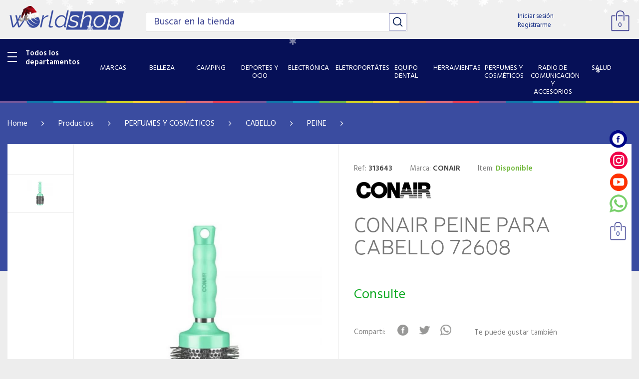

--- FILE ---
content_type: text/html; charset=UTF-8
request_url: https://www.worldshop.com.py/produto/conair-peine-para-cabello-72608-23086.html
body_size: 29062
content:
<!DOCTYPE html>
<head>
    <base href="https://www.worldshop.com.py/loja/public/themes/v1/"/>
    <meta charset="utf-8">
    <meta http-equiv="X-UA-Compatible" content="IE=edge">
    <meta name="viewport" content="width=device-width, initial-scale=1">

    
    <link rel="shortcut icon" href="assets/images/favicon.jpg" type="image/x-icon">
    <link rel="icon" href="assets/images/favicon.jpg" type="image/x-icon">

    
    <title>CONAIR PEINE PARA CABELLO 72608 | World Shop</title><meta name="description" content="os melhores produtos em  no paraguay! Compre Online Agora  - World Shop"/><meta name="keywords" content=""/><meta http-equiv="content-language" content="es-PY"/><link rel="canonical" href="https://www.worldshop.com.py/produto/conair-peine-para-cabello-72608-23086.html"/><meta name="twitter:title" content="CONAIR PEINE PARA CABELLO 72608 | World Shop"/><meta name="twitter:description" content="os melhores produtos em  no paraguay! Compre Online Agora  - World Shop"/><meta name="twitter:image" content="https://www.worldshop.com.py/img/23086/produtos/400/abe1e8010f1c99e03f91b59154d5c6ed.jpg"/><meta property="og:title" content="CONAIR PEINE PARA CABELLO 72608 | World Shop"/><meta property="og:description" content="os melhores produtos em  no paraguay! Compre Online Agora  - World Shop"/><meta property="og:locale" content="es-PY"/><meta property="og:url" content="https://www.worldshop.com.py/produto/conair-peine-para-cabello-72608-23086.html"/><meta property="og:image" content="https://www.worldshop.com.py/img/23086/produtos/400/abe1e8010f1c99e03f91b59154d5c6ed.jpg"/>    
            <meta property="product:brand" content="Facebook">
            <meta property="product:availability" content="in stock">
            <meta property="product:condition" content="new">
            
            <meta property="product:price:currency" content="Gs">
            <meta property="product:retailer_item_id" content="313643">            
        <script type="application/ld+json">{"@context":"https:\/\/schema.org","@type":"Product","productID":"313643","name":"CONAIR PEINE PARA CABELLO 72608","description":"","url":"https:\/\/www.worldshop.com.py\/produto\/conair-peine-para-cabello-72608-23086.html","image":"https:\/\/www.worldshop.com.py\/img\/23086\/produtos\/400\/abe1e8010f1c99e03f91b59154d5c6ed.jpg","brand":"CONAIR","offers":{"@type":"Offer","price":"0","priceCurrency":"Gs","itemCondition":"new","availability":"in stock"}}</script>    <meta property="og:type" content="website">    
    <meta property="fb:app_id" content="1131354370663678">

    <!-- Bootstrap core CSS -->
    <link href="assets/css/bootstrap.min.css" rel="stylesheet">
    <!-- style CSS -->
    <link href="assets/css/style.css?v=5" rel="stylesheet" />
    <!-- font-awesome-4.7.0 -->
    <link href="assets/css/font-awesome-4.7.0/css/font-awesome.min.css" rel="stylesheet" />
    
    <script async src="https://www.google.com/recaptcha/api.js?render=6Len1XgaAAAAAJKXXzf8-4viNJIxM68WLMikIh32"></script>

	<style>.grecaptcha-badge {
		visibility: hidden;
	}</style>


    <!-- HTML5 shim and Respond.js for IE8 support of HTML5 elements and media queries -->
    <!--[if lt IE 9]>
    <script src="https://oss.maxcdn.com/html5shiv/3.7.2/html5shiv.min.js"></script>
    <script src="https://oss.maxcdn.com/respond/1.4.2/respond.min.js"></script>
    <![endif]-->
    
    
    <!-- Global site tag (gtag.js) - Google Analytics -->
    <script async src="https://www.googletagmanager.com/gtag/js?id=G-5683B1VQM3"></script>
    <script>
      window.dataLayer = window.dataLayer || [];
      function gtag(){dataLayer.push(arguments);}
      gtag('js', new Date());

      gtag('config', 'G-5683B1VQM3');
    </script>

</head><body>
    <meta name="csrf-token" content="a1be3e21b8d09dd46b502e6fc40f515f67cfee74">
	<div class="bg_modal"></div><!--background da busca-->

<!--modal_review-->
<div class="modal fade" id="modal_review">
    <div class="modal-body">
        
        <form class="" id="form_review" action="https://www.worldshop.com.py/produto/avaliar" method="post" enctype="multipart/form-data">

            <div class="box_white">
                <i class="fa fa-close close_modal" data-toggle="modal" data-target="#modal_review"></i>
                <div class="col-xs-12 title">
                    Opina sobre este producto                </div>                

                                <div class="col-xs-12 item_field">
                    ¿Cuántas estrellas merece este producto?                    <div class="col-xs-12 box_star">
                        <div class="send_review" data-rating="0"></div>
                    </div>
                </div>

                
                <div class="col-xs-12 item_field">
                    Título para tu opinión                    <input type="text" name="avaliacao_titulo" class="field" placeholder="Escribí un título">
                </div>

                <div class="col-xs-12 item_field">
                    Tu comentario                    <textarea name="avaliacao_descricao" class="message" placeholder="Describí tu experiencia con el producto."></textarea>
                </div>

                <input type="hidden" name="avaliacao_produtoid" id="avaliacao_produtoid" value="">
                <input type="hidden" name="avaliacao_nota" id="avaliacao_nota" value="0">
                <div class="col-xs-12 p-0">
                    <input type="submit" value="Enviar" class="btn_send">
                </div>
            </div>
            
        </form>
    </div>
</div>
<!--modal_review-->





<!-- modal_frete -->
<div class="modal fade" id="modal_frete" tabindex="-1" role="dialog" aria-labelledby="exampleModalLabel" aria-hidden="true">
    <div class="modal-dialog" role="document">
        <div class="modal-content">
            <div class="modal-body">
                <div class="col-xs-12 box_white">

                    <button class="btn_close" data-toggle="modal" data-target="#modal_frete">
                        <img src="assets/images/img_close.png" alt="" title="" class="">
                    </button>

                    <div class="col-xs-12 text1">
                        Entrega
                    </div>

                    <div class="col-xs-12 text2">
                         Tiempo estimado por zona
                    </div>

                    <div class="col-xs-12 no_padding">

                        <form class="col-xs-12 no_padding" name="filterform">
                            <div class="col-xs-12 text3">
                                <p><input type="text" name="filterinput" id="filterinput" class="field" placeholder="selecciona o busca tu ciudad"></input></p>
                            </div>
                                                    </form>

                    </div>

                    <div class="col-xs-12 list">

                        <ul class="col-xs-12 no_padding m-0" id="mylist">

                           
                                                                <li class="col-xs-12 p-0">
                                    <a href="javascript:" onclick="get_address('Alto Paraguay - Capitan Pablo Lagerenza');setClickModalCidade(this);" data-cidadeid="135786" data-toggle="modal" data-target="#modal_frete">
                                        <span class="text_left">Alto Paraguay - Capitan Pablo Lagerenza</span>
                                                                            </a>
                                </li>                            
                                                                <li class="col-xs-12 p-0">
                                    <a href="javascript:" onclick="get_address('Alto Paraguay - Fuerte Olimpo');setClickModalCidade(this);" data-cidadeid="135785" data-toggle="modal" data-target="#modal_frete">
                                        <span class="text_left">Alto Paraguay - Fuerte Olimpo</span>
                                                                            </a>
                                </li>                            
                                                                <li class="col-xs-12 p-0">
                                    <a href="javascript:" onclick="get_address('Alto Parana - Cerro Largo');setClickModalCidade(this);" data-cidadeid="135542" data-toggle="modal" data-target="#modal_frete">
                                        <span class="text_left">Alto Parana - Cerro Largo</span>
                                                                            </a>
                                </li>                            
                                                                <li class="col-xs-12 p-0">
                                    <a href="javascript:" onclick="get_address('Alto Parana - Ciudad Del Este');setClickModalCidade(this);" data-cidadeid="135543" data-toggle="modal" data-target="#modal_frete">
                                        <span class="text_left">Alto Parana - Ciudad Del Este</span>
                                                                            </a>
                                </li>                            
                                                                <li class="col-xs-12 p-0">
                                    <a href="javascript:" onclick="get_address('Alto Parana - Colonia Iguazy');setClickModalCidade(this);" data-cidadeid="135787" data-toggle="modal" data-target="#modal_frete">
                                        <span class="text_left">Alto Parana - Colonia Iguazy</span>
                                                                            </a>
                                </li>                            
                                                                <li class="col-xs-12 p-0">
                                    <a href="javascript:" onclick="get_address('Alto Parana - Colonia Magani');setClickModalCidade(this);" data-cidadeid="135544" data-toggle="modal" data-target="#modal_frete">
                                        <span class="text_left">Alto Parana - Colonia Magani</span>
                                                                            </a>
                                </li>                            
                                                                <li class="col-xs-12 p-0">
                                    <a href="javascript:" onclick="get_address('Alto Parana - Domingo Martínez De Irala');setClickModalCidade(this);" data-cidadeid="135545" data-toggle="modal" data-target="#modal_frete">
                                        <span class="text_left">Alto Parana - Domingo Martínez De Irala</span>
                                                                            </a>
                                </li>                            
                                                                <li class="col-xs-12 p-0">
                                    <a href="javascript:" onclick="get_address('Alto Parana - Dr. Juan León Mallorquín');setClickModalCidade(this);" data-cidadeid="135546" data-toggle="modal" data-target="#modal_frete">
                                        <span class="text_left">Alto Parana - Dr. Juan León Mallorquín</span>
                                                                            </a>
                                </li>                            
                                                                <li class="col-xs-12 p-0">
                                    <a href="javascript:" onclick="get_address('Alto Parana - Fuerte Olimpo');setClickModalCidade(this);" data-cidadeid="135547" data-toggle="modal" data-target="#modal_frete">
                                        <span class="text_left">Alto Parana - Fuerte Olimpo</span>
                                                                            </a>
                                </li>                            
                                                                <li class="col-xs-12 p-0">
                                    <a href="javascript:" onclick="get_address('Alto Parana - Hernandarías');setClickModalCidade(this);" data-cidadeid="135548" data-toggle="modal" data-target="#modal_frete">
                                        <span class="text_left">Alto Parana - Hernandarías</span>
                                                                            </a>
                                </li>                            
                                                                <li class="col-xs-12 p-0">
                                    <a href="javascript:" onclick="get_address('Alto Parana - Iruña');setClickModalCidade(this);" data-cidadeid="135549" data-toggle="modal" data-target="#modal_frete">
                                        <span class="text_left">Alto Parana - Iruña</span>
                                                                            </a>
                                </li>                            
                                                                <li class="col-xs-12 p-0">
                                    <a href="javascript:" onclick="get_address('Alto Parana - Itakyry');setClickModalCidade(this);" data-cidadeid="135550" data-toggle="modal" data-target="#modal_frete">
                                        <span class="text_left">Alto Parana - Itakyry</span>
                                                                            </a>
                                </li>                            
                                                                <li class="col-xs-12 p-0">
                                    <a href="javascript:" onclick="get_address('Alto Parana - Limoy');setClickModalCidade(this);" data-cidadeid="135551" data-toggle="modal" data-target="#modal_frete">
                                        <span class="text_left">Alto Parana - Limoy</span>
                                                                            </a>
                                </li>                            
                                                                <li class="col-xs-12 p-0">
                                    <a href="javascript:" onclick="get_address('Alto Parana - Los Cedrales');setClickModalCidade(this);" data-cidadeid="135552" data-toggle="modal" data-target="#modal_frete">
                                        <span class="text_left">Alto Parana - Los Cedrales</span>
                                                                            </a>
                                </li>                            
                                                                <li class="col-xs-12 p-0">
                                    <a href="javascript:" onclick="get_address('Alto Parana - Mbaracayú');setClickModalCidade(this);" data-cidadeid="135553" data-toggle="modal" data-target="#modal_frete">
                                        <span class="text_left">Alto Parana - Mbaracayú</span>
                                                                            </a>
                                </li>                            
                                                                <li class="col-xs-12 p-0">
                                    <a href="javascript:" onclick="get_address('Alto Parana - Minga Guazú');setClickModalCidade(this);" data-cidadeid="135554" data-toggle="modal" data-target="#modal_frete">
                                        <span class="text_left">Alto Parana - Minga Guazú</span>
                                                                            </a>
                                </li>                            
                                                                <li class="col-xs-12 p-0">
                                    <a href="javascript:" onclick="get_address('Alto Parana - Minga Porá');setClickModalCidade(this);" data-cidadeid="135555" data-toggle="modal" data-target="#modal_frete">
                                        <span class="text_left">Alto Parana - Minga Porá</span>
                                                                            </a>
                                </li>                            
                                                                <li class="col-xs-12 p-0">
                                    <a href="javascript:" onclick="get_address('Alto Parana - ñacunday');setClickModalCidade(this);" data-cidadeid="135556" data-toggle="modal" data-target="#modal_frete">
                                        <span class="text_left">Alto Parana - ñacunday</span>
                                                                            </a>
                                </li>                            
                                                                <li class="col-xs-12 p-0">
                                    <a href="javascript:" onclick="get_address('Alto Parana - Naranjal');setClickModalCidade(this);" data-cidadeid="135557" data-toggle="modal" data-target="#modal_frete">
                                        <span class="text_left">Alto Parana - Naranjal</span>
                                                                            </a>
                                </li>                            
                                                                <li class="col-xs-12 p-0">
                                    <a href="javascript:" onclick="get_address('Alto Parana - Nueva Fortuna');setClickModalCidade(this);" data-cidadeid="135788" data-toggle="modal" data-target="#modal_frete">
                                        <span class="text_left">Alto Parana - Nueva Fortuna</span>
                                                                            </a>
                                </li>                            
                                                                <li class="col-xs-12 p-0">
                                    <a href="javascript:" onclick="get_address('Alto Parana - Pikyry');setClickModalCidade(this);" data-cidadeid="135558" data-toggle="modal" data-target="#modal_frete">
                                        <span class="text_left">Alto Parana - Pikyry</span>
                                                                            </a>
                                </li>                            
                                                                <li class="col-xs-12 p-0">
                                    <a href="javascript:" onclick="get_address('Alto Parana - Presidente Franco');setClickModalCidade(this);" data-cidadeid="135559" data-toggle="modal" data-target="#modal_frete">
                                        <span class="text_left">Alto Parana - Presidente Franco</span>
                                                                            </a>
                                </li>                            
                                                                <li class="col-xs-12 p-0">
                                    <a href="javascript:" onclick="get_address('Alto Parana - San Alberto');setClickModalCidade(this);" data-cidadeid="135560" data-toggle="modal" data-target="#modal_frete">
                                        <span class="text_left">Alto Parana - San Alberto</span>
                                                                            </a>
                                </li>                            
                                                                <li class="col-xs-12 p-0">
                                    <a href="javascript:" onclick="get_address('Alto Parana - San Alfredo');setClickModalCidade(this);" data-cidadeid="135561" data-toggle="modal" data-target="#modal_frete">
                                        <span class="text_left">Alto Parana - San Alfredo</span>
                                                                            </a>
                                </li>                            
                                                                <li class="col-xs-12 p-0">
                                    <a href="javascript:" onclick="get_address('Alto Parana - San Cristóbal');setClickModalCidade(this);" data-cidadeid="135562" data-toggle="modal" data-target="#modal_frete">
                                        <span class="text_left">Alto Parana - San Cristóbal</span>
                                                                            </a>
                                </li>                            
                                                                <li class="col-xs-12 p-0">
                                    <a href="javascript:" onclick="get_address('Alto Parana - Santa Fé Del Paraná');setClickModalCidade(this);" data-cidadeid="135563" data-toggle="modal" data-target="#modal_frete">
                                        <span class="text_left">Alto Parana - Santa Fé Del Paraná</span>
                                                                            </a>
                                </li>                            
                                                                <li class="col-xs-12 p-0">
                                    <a href="javascript:" onclick="get_address('Alto Parana - Santa Rita');setClickModalCidade(this);" data-cidadeid="135564" data-toggle="modal" data-target="#modal_frete">
                                        <span class="text_left">Alto Parana - Santa Rita</span>
                                                                            </a>
                                </li>                            
                                                                <li class="col-xs-12 p-0">
                                    <a href="javascript:" onclick="get_address('Alto Parana - Santa Rosa Del Monday');setClickModalCidade(this);" data-cidadeid="135565" data-toggle="modal" data-target="#modal_frete">
                                        <span class="text_left">Alto Parana - Santa Rosa Del Monday</span>
                                                                            </a>
                                </li>                            
                                                                <li class="col-xs-12 p-0">
                                    <a href="javascript:" onclick="get_address('Alto Parana - Santa Tereza');setClickModalCidade(this);" data-cidadeid="135566" data-toggle="modal" data-target="#modal_frete">
                                        <span class="text_left">Alto Parana - Santa Tereza</span>
                                                                            </a>
                                </li>                            
                                                                <li class="col-xs-12 p-0">
                                    <a href="javascript:" onclick="get_address('Alto Parana - Tavapy');setClickModalCidade(this);" data-cidadeid="135567" data-toggle="modal" data-target="#modal_frete">
                                        <span class="text_left">Alto Parana - Tavapy</span>
                                                                            </a>
                                </li>                            
                                                                <li class="col-xs-12 p-0">
                                    <a href="javascript:" onclick="get_address('Alto Parana - Troncal 3');setClickModalCidade(this);" data-cidadeid="135568" data-toggle="modal" data-target="#modal_frete">
                                        <span class="text_left">Alto Parana - Troncal 3</span>
                                                                            </a>
                                </li>                            
                                                                <li class="col-xs-12 p-0">
                                    <a href="javascript:" onclick="get_address('Alto Parana - Tuparenda');setClickModalCidade(this);" data-cidadeid="135569" data-toggle="modal" data-target="#modal_frete">
                                        <span class="text_left">Alto Parana - Tuparenda</span>
                                                                            </a>
                                </li>                            
                                                                <li class="col-xs-12 p-0">
                                    <a href="javascript:" onclick="get_address('Alto Parana - Yguazú');setClickModalCidade(this);" data-cidadeid="135570" data-toggle="modal" data-target="#modal_frete">
                                        <span class="text_left">Alto Parana - Yguazú</span>
                                                                            </a>
                                </li>                            
                                                                <li class="col-xs-12 p-0">
                                    <a href="javascript:" onclick="get_address('Alto Parana - Yhú');setClickModalCidade(this);" data-cidadeid="135571" data-toggle="modal" data-target="#modal_frete">
                                        <span class="text_left">Alto Parana - Yhú</span>
                                                                            </a>
                                </li>                            
                                                                <li class="col-xs-12 p-0">
                                    <a href="javascript:" onclick="get_address('Amambay - Bella Vista Norte');setClickModalCidade(this);" data-cidadeid="135573" data-toggle="modal" data-target="#modal_frete">
                                        <span class="text_left">Amambay - Bella Vista Norte</span>
                                                                            </a>
                                </li>                            
                                                                <li class="col-xs-12 p-0">
                                    <a href="javascript:" onclick="get_address('Amambay - Capitán Bado');setClickModalCidade(this);" data-cidadeid="135574" data-toggle="modal" data-target="#modal_frete">
                                        <span class="text_left">Amambay - Capitán Bado</span>
                                                                            </a>
                                </li>                            
                                                                <li class="col-xs-12 p-0">
                                    <a href="javascript:" onclick="get_address('Amambay - Cerro Corá');setClickModalCidade(this);" data-cidadeid="135575" data-toggle="modal" data-target="#modal_frete">
                                        <span class="text_left">Amambay - Cerro Corá</span>
                                                                            </a>
                                </li>                            
                                                                <li class="col-xs-12 p-0">
                                    <a href="javascript:" onclick="get_address('Amambay - Colonia San José');setClickModalCidade(this);" data-cidadeid="135576" data-toggle="modal" data-target="#modal_frete">
                                        <span class="text_left">Amambay - Colonia San José</span>
                                                                            </a>
                                </li>                            
                                                                <li class="col-xs-12 p-0">
                                    <a href="javascript:" onclick="get_address('Amambay - Pedro Juan Caballero');setClickModalCidade(this);" data-cidadeid="135577" data-toggle="modal" data-target="#modal_frete">
                                        <span class="text_left">Amambay - Pedro Juan Caballero</span>
                                                                            </a>
                                </li>                            
                                                                <li class="col-xs-12 p-0">
                                    <a href="javascript:" onclick="get_address('Amambay - Sanja Pyta');setClickModalCidade(this);" data-cidadeid="135792" data-toggle="modal" data-target="#modal_frete">
                                        <span class="text_left">Amambay - Sanja Pyta</span>
                                                                            </a>
                                </li>                            
                                                                <li class="col-xs-12 p-0">
                                    <a href="javascript:" onclick="get_address('Boqueron - Colonia Neuland');setClickModalCidade(this);" data-cidadeid="135578" data-toggle="modal" data-target="#modal_frete">
                                        <span class="text_left">Boqueron - Colonia Neuland</span>
                                                                            </a>
                                </li>                            
                                                                <li class="col-xs-12 p-0">
                                    <a href="javascript:" onclick="get_address('Boqueron - Doctor Pedro P. Peña');setClickModalCidade(this);" data-cidadeid="135579" data-toggle="modal" data-target="#modal_frete">
                                        <span class="text_left">Boqueron - Doctor Pedro P. Peña</span>
                                                                            </a>
                                </li>                            
                                                                <li class="col-xs-12 p-0">
                                    <a href="javascript:" onclick="get_address('Boqueron - Filadélfia');setClickModalCidade(this);" data-cidadeid="135580" data-toggle="modal" data-target="#modal_frete">
                                        <span class="text_left">Boqueron - Filadélfia</span>
                                                                            </a>
                                </li>                            
                                                                <li class="col-xs-12 p-0">
                                    <a href="javascript:" onclick="get_address('Boqueron - Loma Plata');setClickModalCidade(this);" data-cidadeid="135581" data-toggle="modal" data-target="#modal_frete">
                                        <span class="text_left">Boqueron - Loma Plata</span>
                                                                            </a>
                                </li>                            
                                                                <li class="col-xs-12 p-0">
                                    <a href="javascript:" onclick="get_address('Boqueron - Mariscal Estigarribia');setClickModalCidade(this);" data-cidadeid="135582" data-toggle="modal" data-target="#modal_frete">
                                        <span class="text_left">Boqueron - Mariscal Estigarribia</span>
                                                                            </a>
                                </li>                            
                                                                <li class="col-xs-12 p-0">
                                    <a href="javascript:" onclick="get_address('Caaguazu - Caaguazú');setClickModalCidade(this);" data-cidadeid="135584" data-toggle="modal" data-target="#modal_frete">
                                        <span class="text_left">Caaguazu - Caaguazú</span>
                                                                            </a>
                                </li>                            
                                                                <li class="col-xs-12 p-0">
                                    <a href="javascript:" onclick="get_address('Caaguazu - Campo 8');setClickModalCidade(this);" data-cidadeid="135585" data-toggle="modal" data-target="#modal_frete">
                                        <span class="text_left">Caaguazu - Campo 8</span>
                                                                            </a>
                                </li>                            
                                                                <li class="col-xs-12 p-0">
                                    <a href="javascript:" onclick="get_address('Caaguazu - Campo 9');setClickModalCidade(this);" data-cidadeid="135586" data-toggle="modal" data-target="#modal_frete">
                                        <span class="text_left">Caaguazu - Campo 9</span>
                                                                            </a>
                                </li>                            
                                                                <li class="col-xs-12 p-0">
                                    <a href="javascript:" onclick="get_address('Caaguazu - Carayao');setClickModalCidade(this);" data-cidadeid="135587" data-toggle="modal" data-target="#modal_frete">
                                        <span class="text_left">Caaguazu - Carayao</span>
                                                                            </a>
                                </li>                            
                                                                <li class="col-xs-12 p-0">
                                    <a href="javascript:" onclick="get_address('Caaguazu - Casilla Ii');setClickModalCidade(this);" data-cidadeid="135588" data-toggle="modal" data-target="#modal_frete">
                                        <span class="text_left">Caaguazu - Casilla Ii</span>
                                                                            </a>
                                </li>                            
                                                                <li class="col-xs-12 p-0">
                                    <a href="javascript:" onclick="get_address('Caaguazu - Cecilio Báez');setClickModalCidade(this);" data-cidadeid="135793" data-toggle="modal" data-target="#modal_frete">
                                        <span class="text_left">Caaguazu - Cecilio Báez</span>
                                                                            </a>
                                </li>                            
                                                                <li class="col-xs-12 p-0">
                                    <a href="javascript:" onclick="get_address('Caaguazu - Colonia Margarita');setClickModalCidade(this);" data-cidadeid="135583" data-toggle="modal" data-target="#modal_frete">
                                        <span class="text_left">Caaguazu - Colonia Margarita</span>
                                                                            </a>
                                </li>                            
                                                                <li class="col-xs-12 p-0">
                                    <a href="javascript:" onclick="get_address('Caaguazu - Coronel Oviedo');setClickModalCidade(this);" data-cidadeid="135589" data-toggle="modal" data-target="#modal_frete">
                                        <span class="text_left">Caaguazu - Coronel Oviedo</span>
                                                                            </a>
                                </li>                            
                                                                <li class="col-xs-12 p-0">
                                    <a href="javascript:" onclick="get_address('Caaguazu - Corrales');setClickModalCidade(this);" data-cidadeid="135590" data-toggle="modal" data-target="#modal_frete">
                                        <span class="text_left">Caaguazu - Corrales</span>
                                                                            </a>
                                </li>                            
                                                                <li class="col-xs-12 p-0">
                                    <a href="javascript:" onclick="get_address('Caaguazu - Dr. Juan M. Estigarribia');setClickModalCidade(this);" data-cidadeid="135591" data-toggle="modal" data-target="#modal_frete">
                                        <span class="text_left">Caaguazu - Dr. Juan M. Estigarribia</span>
                                                                            </a>
                                </li>                            
                                                                <li class="col-xs-12 p-0">
                                    <a href="javascript:" onclick="get_address('Caaguazu - Dr. Juan Manuel Frutos');setClickModalCidade(this);" data-cidadeid="135592" data-toggle="modal" data-target="#modal_frete">
                                        <span class="text_left">Caaguazu - Dr. Juan Manuel Frutos</span>
                                                                            </a>
                                </li>                            
                                                                <li class="col-xs-12 p-0">
                                    <a href="javascript:" onclick="get_address('Caaguazu - Itac. De La Cordillera');setClickModalCidade(this);" data-cidadeid="135593" data-toggle="modal" data-target="#modal_frete">
                                        <span class="text_left">Caaguazu - Itac. De La Cordillera</span>
                                                                            </a>
                                </li>                            
                                                                <li class="col-xs-12 p-0">
                                    <a href="javascript:" onclick="get_address('Caaguazu - J.eulogio Estigarribia');setClickModalCidade(this);" data-cidadeid="135594" data-toggle="modal" data-target="#modal_frete">
                                        <span class="text_left">Caaguazu - J.eulogio Estigarribia</span>
                                                                            </a>
                                </li>                            
                                                                <li class="col-xs-12 p-0">
                                    <a href="javascript:" onclick="get_address('Caaguazu - La Pastora');setClickModalCidade(this);" data-cidadeid="135596" data-toggle="modal" data-target="#modal_frete">
                                        <span class="text_left">Caaguazu - La Pastora</span>
                                                                            </a>
                                </li>                            
                                                                <li class="col-xs-12 p-0">
                                    <a href="javascript:" onclick="get_address('Caaguazu - Nueva Londres');setClickModalCidade(this);" data-cidadeid="135597" data-toggle="modal" data-target="#modal_frete">
                                        <span class="text_left">Caaguazu - Nueva Londres</span>
                                                                            </a>
                                </li>                            
                                                                <li class="col-xs-12 p-0">
                                    <a href="javascript:" onclick="get_address('Caaguazu - Raúl Arsenio Oviedo');setClickModalCidade(this);" data-cidadeid="135598" data-toggle="modal" data-target="#modal_frete">
                                        <span class="text_left">Caaguazu - Raúl Arsenio Oviedo</span>
                                                                            </a>
                                </li>                            
                                                                <li class="col-xs-12 p-0">
                                    <a href="javascript:" onclick="get_address('Caaguazu - San Joaquín');setClickModalCidade(this);" data-cidadeid="135599" data-toggle="modal" data-target="#modal_frete">
                                        <span class="text_left">Caaguazu - San Joaquín</span>
                                                                            </a>
                                </li>                            
                                                                <li class="col-xs-12 p-0">
                                    <a href="javascript:" onclick="get_address('Caaguazu - San José De Los Arroyos');setClickModalCidade(this);" data-cidadeid="135600" data-toggle="modal" data-target="#modal_frete">
                                        <span class="text_left">Caaguazu - San José De Los Arroyos</span>
                                                                            </a>
                                </li>                            
                                                                <li class="col-xs-12 p-0">
                                    <a href="javascript:" onclick="get_address('Caaguazu - San José De Los Campos');setClickModalCidade(this);" data-cidadeid="135595" data-toggle="modal" data-target="#modal_frete">
                                        <span class="text_left">Caaguazu - San José De Los Campos</span>
                                                                            </a>
                                </li>                            
                                                                <li class="col-xs-12 p-0">
                                    <a href="javascript:" onclick="get_address('Caaguazu - Santa Rosa Del Mbutuy');setClickModalCidade(this);" data-cidadeid="135791" data-toggle="modal" data-target="#modal_frete">
                                        <span class="text_left">Caaguazu - Santa Rosa Del Mbutuy</span>
                                                                            </a>
                                </li>                            
                                                                <li class="col-xs-12 p-0">
                                    <a href="javascript:" onclick="get_address('Caaguazu - Tres De Febrero');setClickModalCidade(this);" data-cidadeid="135601" data-toggle="modal" data-target="#modal_frete">
                                        <span class="text_left">Caaguazu - Tres De Febrero</span>
                                                                            </a>
                                </li>                            
                                                                <li class="col-xs-12 p-0">
                                    <a href="javascript:" onclick="get_address('Caaguazu - Vaquería');setClickModalCidade(this);" data-cidadeid="135794" data-toggle="modal" data-target="#modal_frete">
                                        <span class="text_left">Caaguazu - Vaquería</span>
                                                                            </a>
                                </li>                            
                                                                <li class="col-xs-12 p-0">
                                    <a href="javascript:" onclick="get_address('Caazapa - Abaí');setClickModalCidade(this);" data-cidadeid="135602" data-toggle="modal" data-target="#modal_frete">
                                        <span class="text_left">Caazapa - Abaí</span>
                                                                            </a>
                                </li>                            
                                                                <li class="col-xs-12 p-0">
                                    <a href="javascript:" onclick="get_address('Caazapa - Buena Vista');setClickModalCidade(this);" data-cidadeid="135795" data-toggle="modal" data-target="#modal_frete">
                                        <span class="text_left">Caazapa - Buena Vista</span>
                                                                            </a>
                                </li>                            
                                                                <li class="col-xs-12 p-0">
                                    <a href="javascript:" onclick="get_address('Caazapa - Caazapá');setClickModalCidade(this);" data-cidadeid="135603" data-toggle="modal" data-target="#modal_frete">
                                        <span class="text_left">Caazapa - Caazapá</span>
                                                                            </a>
                                </li>                            
                                                                <li class="col-xs-12 p-0">
                                    <a href="javascript:" onclick="get_address('Caazapa - Fulgencio Yegros');setClickModalCidade(this);" data-cidadeid="135605" data-toggle="modal" data-target="#modal_frete">
                                        <span class="text_left">Caazapa - Fulgencio Yegros</span>
                                                                            </a>
                                </li>                            
                                                                <li class="col-xs-12 p-0">
                                    <a href="javascript:" onclick="get_address('Caazapa - Higinio Morinigo');setClickModalCidade(this);" data-cidadeid="135606" data-toggle="modal" data-target="#modal_frete">
                                        <span class="text_left">Caazapa - Higinio Morinigo</span>
                                                                            </a>
                                </li>                            
                                                                <li class="col-xs-12 p-0">
                                    <a href="javascript:" onclick="get_address('Caazapa - Maciel');setClickModalCidade(this);" data-cidadeid="135607" data-toggle="modal" data-target="#modal_frete">
                                        <span class="text_left">Caazapa - Maciel</span>
                                                                            </a>
                                </li>                            
                                                                <li class="col-xs-12 p-0">
                                    <a href="javascript:" onclick="get_address('Caazapa - Moisés Bertoni');setClickModalCidade(this);" data-cidadeid="135604" data-toggle="modal" data-target="#modal_frete">
                                        <span class="text_left">Caazapa - Moisés Bertoni</span>
                                                                            </a>
                                </li>                            
                                                                <li class="col-xs-12 p-0">
                                    <a href="javascript:" onclick="get_address('Caazapa - Repatriacion');setClickModalCidade(this);" data-cidadeid="135608" data-toggle="modal" data-target="#modal_frete">
                                        <span class="text_left">Caazapa - Repatriacion</span>
                                                                            </a>
                                </li>                            
                                                                <li class="col-xs-12 p-0">
                                    <a href="javascript:" onclick="get_address('Caazapa - San Juan Nepomuceno');setClickModalCidade(this);" data-cidadeid="135609" data-toggle="modal" data-target="#modal_frete">
                                        <span class="text_left">Caazapa - San Juan Nepomuceno</span>
                                                                            </a>
                                </li>                            
                                                                <li class="col-xs-12 p-0">
                                    <a href="javascript:" onclick="get_address('Canindeyu - Colonia Yby Pyta');setClickModalCidade(this);" data-cidadeid="135618" data-toggle="modal" data-target="#modal_frete">
                                        <span class="text_left">Canindeyu - Colonia Yby Pyta</span>
                                                                            </a>
                                </li>                            
                                                                <li class="col-xs-12 p-0">
                                    <a href="javascript:" onclick="get_address('Canindeyu - Colonia Yjhovy');setClickModalCidade(this);" data-cidadeid="135619" data-toggle="modal" data-target="#modal_frete">
                                        <span class="text_left">Canindeyu - Colonia Yjhovy</span>
                                                                            </a>
                                </li>                            
                                                                <li class="col-xs-12 p-0">
                                    <a href="javascript:" onclick="get_address('Canindeyu - Corpus Christi');setClickModalCidade(this);" data-cidadeid="135610" data-toggle="modal" data-target="#modal_frete">
                                        <span class="text_left">Canindeyu - Corpus Christi</span>
                                                                            </a>
                                </li>                            
                                                                <li class="col-xs-12 p-0">
                                    <a href="javascript:" onclick="get_address('Canindeyu - Cruce Carolina');setClickModalCidade(this);" data-cidadeid="135611" data-toggle="modal" data-target="#modal_frete">
                                        <span class="text_left">Canindeyu - Cruce Carolina</span>
                                                                            </a>
                                </li>                            
                                                                <li class="col-xs-12 p-0">
                                    <a href="javascript:" onclick="get_address('Canindeyu - Curuguaty');setClickModalCidade(this);" data-cidadeid="135617" data-toggle="modal" data-target="#modal_frete">
                                        <span class="text_left">Canindeyu - Curuguaty</span>
                                                                            </a>
                                </li>                            
                                                                <li class="col-xs-12 p-0">
                                    <a href="javascript:" onclick="get_address('Canindeyu - Gral.fco Caballero Alvarez');setClickModalCidade(this);" data-cidadeid="135620" data-toggle="modal" data-target="#modal_frete">
                                        <span class="text_left">Canindeyu - Gral.fco Caballero Alvarez</span>
                                                                            </a>
                                </li>                            
                                                                <li class="col-xs-12 p-0">
                                    <a href="javascript:" onclick="get_address('Canindeyu - Itanará');setClickModalCidade(this);" data-cidadeid="135621" data-toggle="modal" data-target="#modal_frete">
                                        <span class="text_left">Canindeyu - Itanará</span>
                                                                            </a>
                                </li>                            
                                                                <li class="col-xs-12 p-0">
                                    <a href="javascript:" onclick="get_address('Canindeyu - Katueté');setClickModalCidade(this);" data-cidadeid="135612" data-toggle="modal" data-target="#modal_frete">
                                        <span class="text_left">Canindeyu - Katueté</span>
                                                                            </a>
                                </li>                            
                                                                <li class="col-xs-12 p-0">
                                    <a href="javascript:" onclick="get_address('Canindeyu - La Paloma');setClickModalCidade(this);" data-cidadeid="135613" data-toggle="modal" data-target="#modal_frete">
                                        <span class="text_left">Canindeyu - La Paloma</span>
                                                                            </a>
                                </li>                            
                                                                <li class="col-xs-12 p-0">
                                    <a href="javascript:" onclick="get_address('Canindeyu - Nueva Esperanza');setClickModalCidade(this);" data-cidadeid="135614" data-toggle="modal" data-target="#modal_frete">
                                        <span class="text_left">Canindeyu - Nueva Esperanza</span>
                                                                            </a>
                                </li>                            
                                                                <li class="col-xs-12 p-0">
                                    <a href="javascript:" onclick="get_address('Canindeyu - Pindoty Porã');setClickModalCidade(this);" data-cidadeid="135622" data-toggle="modal" data-target="#modal_frete">
                                        <span class="text_left">Canindeyu - Pindoty Porã</span>
                                                                            </a>
                                </li>                            
                                                                <li class="col-xs-12 p-0">
                                    <a href="javascript:" onclick="get_address('Canindeyu - Puente Kyjhá');setClickModalCidade(this);" data-cidadeid="135615" data-toggle="modal" data-target="#modal_frete">
                                        <span class="text_left">Canindeyu - Puente Kyjhá</span>
                                                                            </a>
                                </li>                            
                                                                <li class="col-xs-12 p-0">
                                    <a href="javascript:" onclick="get_address('Canindeyu - Salto Del Guaira');setClickModalCidade(this);" data-cidadeid="135616" data-toggle="modal" data-target="#modal_frete">
                                        <span class="text_left">Canindeyu - Salto Del Guaira</span>
                                                                            </a>
                                </li>                            
                                                                <li class="col-xs-12 p-0">
                                    <a href="javascript:" onclick="get_address('Canindeyu - Valenzuela');setClickModalCidade(this);" data-cidadeid="135623" data-toggle="modal" data-target="#modal_frete">
                                        <span class="text_left">Canindeyu - Valenzuela</span>
                                                                            </a>
                                </li>                            
                                                                <li class="col-xs-12 p-0">
                                    <a href="javascript:" onclick="get_address('Canindeyu - Yasy Kañy');setClickModalCidade(this);" data-cidadeid="135624" data-toggle="modal" data-target="#modal_frete">
                                        <span class="text_left">Canindeyu - Yasy Kañy</span>
                                                                            </a>
                                </li>                            
                                                                <li class="col-xs-12 p-0">
                                    <a href="javascript:" onclick="get_address('Canindeyu - Ypejhú');setClickModalCidade(this);" data-cidadeid="135625" data-toggle="modal" data-target="#modal_frete">
                                        <span class="text_left">Canindeyu - Ypejhú</span>
                                                                            </a>
                                </li>                            
                                                                <li class="col-xs-12 p-0">
                                    <a href="javascript:" onclick="get_address('Canindeyu - Yuty');setClickModalCidade(this);" data-cidadeid="135626" data-toggle="modal" data-target="#modal_frete">
                                        <span class="text_left">Canindeyu - Yuty</span>
                                                                            </a>
                                </li>                            
                                                                <li class="col-xs-12 p-0">
                                    <a href="javascript:" onclick="get_address('Canindeyu - Yvyra Rovana');setClickModalCidade(this);" data-cidadeid="135627" data-toggle="modal" data-target="#modal_frete">
                                        <span class="text_left">Canindeyu - Yvyra Rovana</span>
                                                                            </a>
                                </li>                            
                                                                <li class="col-xs-12 p-0">
                                    <a href="javascript:" onclick="get_address('Central - Areguá');setClickModalCidade(this);" data-cidadeid="135796" data-toggle="modal" data-target="#modal_frete">
                                        <span class="text_left">Central - Areguá</span>
                                                                            </a>
                                </li>                            
                                                                <li class="col-xs-12 p-0">
                                    <a href="javascript:" onclick="get_address('Central - Asuncion');setClickModalCidade(this);" data-cidadeid="135628" data-toggle="modal" data-target="#modal_frete">
                                        <span class="text_left">Central - Asuncion</span>
                                                                            </a>
                                </li>                            
                                                                <li class="col-xs-12 p-0">
                                    <a href="javascript:" onclick="get_address('Central - Capiatá');setClickModalCidade(this);" data-cidadeid="135797" data-toggle="modal" data-target="#modal_frete">
                                        <span class="text_left">Central - Capiatá</span>
                                                                            </a>
                                </li>                            
                                                                <li class="col-xs-12 p-0">
                                    <a href="javascript:" onclick="get_address('Central - Fernando De La Mora');setClickModalCidade(this);" data-cidadeid="135629" data-toggle="modal" data-target="#modal_frete">
                                        <span class="text_left">Central - Fernando De La Mora</span>
                                                                            </a>
                                </li>                            
                                                                <li class="col-xs-12 p-0">
                                    <a href="javascript:" onclick="get_address('Central - Guarambaré');setClickModalCidade(this);" data-cidadeid="135630" data-toggle="modal" data-target="#modal_frete">
                                        <span class="text_left">Central - Guarambaré</span>
                                                                            </a>
                                </li>                            
                                                                <li class="col-xs-12 p-0">
                                    <a href="javascript:" onclick="get_address('Central - Itá');setClickModalCidade(this);" data-cidadeid="135631" data-toggle="modal" data-target="#modal_frete">
                                        <span class="text_left">Central - Itá</span>
                                                                            </a>
                                </li>                            
                                                                <li class="col-xs-12 p-0">
                                    <a href="javascript:" onclick="get_address('Central - Itauguá');setClickModalCidade(this);" data-cidadeid="135632" data-toggle="modal" data-target="#modal_frete">
                                        <span class="text_left">Central - Itauguá</span>
                                                                            </a>
                                </li>                            
                                                                <li class="col-xs-12 p-0">
                                    <a href="javascript:" onclick="get_address('Central - Julián Augusto Saldívar');setClickModalCidade(this);" data-cidadeid="135633" data-toggle="modal" data-target="#modal_frete">
                                        <span class="text_left">Central - Julián Augusto Saldívar</span>
                                                                            </a>
                                </li>                            
                                                                <li class="col-xs-12 p-0">
                                    <a href="javascript:" onclick="get_address('Central - Julián Augusto Saldívar');setClickModalCidade(this);" data-cidadeid="135815" data-toggle="modal" data-target="#modal_frete">
                                        <span class="text_left">Central - Julián Augusto Saldívar</span>
                                                                            </a>
                                </li>                            
                                                                <li class="col-xs-12 p-0">
                                    <a href="javascript:" onclick="get_address('Central - Lambaré');setClickModalCidade(this);" data-cidadeid="135634" data-toggle="modal" data-target="#modal_frete">
                                        <span class="text_left">Central - Lambaré</span>
                                                                            </a>
                                </li>                            
                                                                <li class="col-xs-12 p-0">
                                    <a href="javascript:" onclick="get_address('Central - Limpio');setClickModalCidade(this);" data-cidadeid="135635" data-toggle="modal" data-target="#modal_frete">
                                        <span class="text_left">Central - Limpio</span>
                                                                            </a>
                                </li>                            
                                                                <li class="col-xs-12 p-0">
                                    <a href="javascript:" onclick="get_address('Central - Luque');setClickModalCidade(this);" data-cidadeid="135636" data-toggle="modal" data-target="#modal_frete">
                                        <span class="text_left">Central - Luque</span>
                                                                            </a>
                                </li>                            
                                                                <li class="col-xs-12 p-0">
                                    <a href="javascript:" onclick="get_address('Central - Mariano Roque Alonso');setClickModalCidade(this);" data-cidadeid="135637" data-toggle="modal" data-target="#modal_frete">
                                        <span class="text_left">Central - Mariano Roque Alonso</span>
                                                                            </a>
                                </li>                            
                                                                <li class="col-xs-12 p-0">
                                    <a href="javascript:" onclick="get_address('Central - ñemby');setClickModalCidade(this);" data-cidadeid="135638" data-toggle="modal" data-target="#modal_frete">
                                        <span class="text_left">Central - ñemby</span>
                                                                            </a>
                                </li>                            
                                                                <li class="col-xs-12 p-0">
                                    <a href="javascript:" onclick="get_address('Central - Nueva Itália');setClickModalCidade(this);" data-cidadeid="135639" data-toggle="modal" data-target="#modal_frete">
                                        <span class="text_left">Central - Nueva Itália</span>
                                                                            </a>
                                </li>                            
                                                                <li class="col-xs-12 p-0">
                                    <a href="javascript:" onclick="get_address('Central - San Antonio');setClickModalCidade(this);" data-cidadeid="135640" data-toggle="modal" data-target="#modal_frete">
                                        <span class="text_left">Central - San Antonio</span>
                                                                            </a>
                                </li>                            
                                                                <li class="col-xs-12 p-0">
                                    <a href="javascript:" onclick="get_address('Central - San Lorenzo');setClickModalCidade(this);" data-cidadeid="135641" data-toggle="modal" data-target="#modal_frete">
                                        <span class="text_left">Central - San Lorenzo</span>
                                                                            </a>
                                </li>                            
                                                                <li class="col-xs-12 p-0">
                                    <a href="javascript:" onclick="get_address('Central - Villa Elisa');setClickModalCidade(this);" data-cidadeid="135642" data-toggle="modal" data-target="#modal_frete">
                                        <span class="text_left">Central - Villa Elisa</span>
                                                                            </a>
                                </li>                            
                                                                <li class="col-xs-12 p-0">
                                    <a href="javascript:" onclick="get_address('Central - Villeta');setClickModalCidade(this);" data-cidadeid="135643" data-toggle="modal" data-target="#modal_frete">
                                        <span class="text_left">Central - Villeta</span>
                                                                            </a>
                                </li>                            
                                                                <li class="col-xs-12 p-0">
                                    <a href="javascript:" onclick="get_address('Central - Ypacarai');setClickModalCidade(this);" data-cidadeid="135644" data-toggle="modal" data-target="#modal_frete">
                                        <span class="text_left">Central - Ypacarai</span>
                                                                            </a>
                                </li>                            
                                                                <li class="col-xs-12 p-0">
                                    <a href="javascript:" onclick="get_address('Central - Ypané');setClickModalCidade(this);" data-cidadeid="135645" data-toggle="modal" data-target="#modal_frete">
                                        <span class="text_left">Central - Ypané</span>
                                                                            </a>
                                </li>                            
                                                                <li class="col-xs-12 p-0">
                                    <a href="javascript:" onclick="get_address('Concepcion - Azotey');setClickModalCidade(this);" data-cidadeid="135798" data-toggle="modal" data-target="#modal_frete">
                                        <span class="text_left">Concepcion - Azotey</span>
                                                                            </a>
                                </li>                            
                                                                <li class="col-xs-12 p-0">
                                    <a href="javascript:" onclick="get_address('Concepcion - Belén');setClickModalCidade(this);" data-cidadeid="135646" data-toggle="modal" data-target="#modal_frete">
                                        <span class="text_left">Concepcion - Belén</span>
                                                                            </a>
                                </li>                            
                                                                <li class="col-xs-12 p-0">
                                    <a href="javascript:" onclick="get_address('Concepcion - Concepción');setClickModalCidade(this);" data-cidadeid="135647" data-toggle="modal" data-target="#modal_frete">
                                        <span class="text_left">Concepcion - Concepción</span>
                                                                            </a>
                                </li>                            
                                                                <li class="col-xs-12 p-0">
                                    <a href="javascript:" onclick="get_address('Concepcion - Horqueta');setClickModalCidade(this);" data-cidadeid="135648" data-toggle="modal" data-target="#modal_frete">
                                        <span class="text_left">Concepcion - Horqueta</span>
                                                                            </a>
                                </li>                            
                                                                <li class="col-xs-12 p-0">
                                    <a href="javascript:" onclick="get_address('Concepcion - Loreto');setClickModalCidade(this);" data-cidadeid="135649" data-toggle="modal" data-target="#modal_frete">
                                        <span class="text_left">Concepcion - Loreto</span>
                                                                            </a>
                                </li>                            
                                                                <li class="col-xs-12 p-0">
                                    <a href="javascript:" onclick="get_address('Concepcion - Paso Barreto');setClickModalCidade(this);" data-cidadeid="135799" data-toggle="modal" data-target="#modal_frete">
                                        <span class="text_left">Concepcion - Paso Barreto</span>
                                                                            </a>
                                </li>                            
                                                                <li class="col-xs-12 p-0">
                                    <a href="javascript:" onclick="get_address('Concepcion - Yby Yaú');setClickModalCidade(this);" data-cidadeid="135650" data-toggle="modal" data-target="#modal_frete">
                                        <span class="text_left">Concepcion - Yby Yaú</span>
                                                                            </a>
                                </li>                            
                                                                <li class="col-xs-12 p-0">
                                    <a href="javascript:" onclick="get_address('Cordillera - Altos');setClickModalCidade(this);" data-cidadeid="135651" data-toggle="modal" data-target="#modal_frete">
                                        <span class="text_left">Cordillera - Altos</span>
                                                                            </a>
                                </li>                            
                                                                <li class="col-xs-12 p-0">
                                    <a href="javascript:" onclick="get_address('Cordillera - Arroyos Y Esteros');setClickModalCidade(this);" data-cidadeid="135652" data-toggle="modal" data-target="#modal_frete">
                                        <span class="text_left">Cordillera - Arroyos Y Esteros</span>
                                                                            </a>
                                </li>                            
                                                                <li class="col-xs-12 p-0">
                                    <a href="javascript:" onclick="get_address('Cordillera - Atyrá');setClickModalCidade(this);" data-cidadeid="135653" data-toggle="modal" data-target="#modal_frete">
                                        <span class="text_left">Cordillera - Atyrá</span>
                                                                            </a>
                                </li>                            
                                                                <li class="col-xs-12 p-0">
                                    <a href="javascript:" onclick="get_address('Cordillera - Caacupé');setClickModalCidade(this);" data-cidadeid="135654" data-toggle="modal" data-target="#modal_frete">
                                        <span class="text_left">Cordillera - Caacupé</span>
                                                                            </a>
                                </li>                            
                                                                <li class="col-xs-12 p-0">
                                    <a href="javascript:" onclick="get_address('Cordillera - Caraguatay');setClickModalCidade(this);" data-cidadeid="135655" data-toggle="modal" data-target="#modal_frete">
                                        <span class="text_left">Cordillera - Caraguatay</span>
                                                                            </a>
                                </li>                            
                                                                <li class="col-xs-12 p-0">
                                    <a href="javascript:" onclick="get_address('Cordillera - Emboscada');setClickModalCidade(this);" data-cidadeid="135656" data-toggle="modal" data-target="#modal_frete">
                                        <span class="text_left">Cordillera - Emboscada</span>
                                                                            </a>
                                </li>                            
                                                                <li class="col-xs-12 p-0">
                                    <a href="javascript:" onclick="get_address('Cordillera - Eusébio Ayala');setClickModalCidade(this);" data-cidadeid="135657" data-toggle="modal" data-target="#modal_frete">
                                        <span class="text_left">Cordillera - Eusébio Ayala</span>
                                                                            </a>
                                </li>                            
                                                                <li class="col-xs-12 p-0">
                                    <a href="javascript:" onclick="get_address('Cordillera - Isla Pucú');setClickModalCidade(this);" data-cidadeid="135658" data-toggle="modal" data-target="#modal_frete">
                                        <span class="text_left">Cordillera - Isla Pucú</span>
                                                                            </a>
                                </li>                            
                                                                <li class="col-xs-12 p-0">
                                    <a href="javascript:" onclick="get_address('Cordillera - Itacurubí De La Cordillera');setClickModalCidade(this);" data-cidadeid="135659" data-toggle="modal" data-target="#modal_frete">
                                        <span class="text_left">Cordillera - Itacurubí De La Cordillera</span>
                                                                            </a>
                                </li>                            
                                                                <li class="col-xs-12 p-0">
                                    <a href="javascript:" onclick="get_address('Cordillera - Juan De Mena');setClickModalCidade(this);" data-cidadeid="135660" data-toggle="modal" data-target="#modal_frete">
                                        <span class="text_left">Cordillera - Juan De Mena</span>
                                                                            </a>
                                </li>                            
                                                                <li class="col-xs-12 p-0">
                                    <a href="javascript:" onclick="get_address('Cordillera - Loma Grande');setClickModalCidade(this);" data-cidadeid="135661" data-toggle="modal" data-target="#modal_frete">
                                        <span class="text_left">Cordillera - Loma Grande</span>
                                                                            </a>
                                </li>                            
                                                                <li class="col-xs-12 p-0">
                                    <a href="javascript:" onclick="get_address('Cordillera - Mbocayaty Del Yhaguy');setClickModalCidade(this);" data-cidadeid="135662" data-toggle="modal" data-target="#modal_frete">
                                        <span class="text_left">Cordillera - Mbocayaty Del Yhaguy</span>
                                                                            </a>
                                </li>                            
                                                                <li class="col-xs-12 p-0">
                                    <a href="javascript:" onclick="get_address('Cordillera - Nueva Colombia');setClickModalCidade(this);" data-cidadeid="135663" data-toggle="modal" data-target="#modal_frete">
                                        <span class="text_left">Cordillera - Nueva Colombia</span>
                                                                            </a>
                                </li>                            
                                                                <li class="col-xs-12 p-0">
                                    <a href="javascript:" onclick="get_address('Cordillera - Piribebuy');setClickModalCidade(this);" data-cidadeid="135664" data-toggle="modal" data-target="#modal_frete">
                                        <span class="text_left">Cordillera - Piribebuy</span>
                                                                            </a>
                                </li>                            
                                                                <li class="col-xs-12 p-0">
                                    <a href="javascript:" onclick="get_address('Cordillera - Primero De Marzo');setClickModalCidade(this);" data-cidadeid="135665" data-toggle="modal" data-target="#modal_frete">
                                        <span class="text_left">Cordillera - Primero De Marzo</span>
                                                                            </a>
                                </li>                            
                                                                <li class="col-xs-12 p-0">
                                    <a href="javascript:" onclick="get_address('Cordillera - San Bernardino');setClickModalCidade(this);" data-cidadeid="135801" data-toggle="modal" data-target="#modal_frete">
                                        <span class="text_left">Cordillera - San Bernardino</span>
                                                                            </a>
                                </li>                            
                                                                <li class="col-xs-12 p-0">
                                    <a href="javascript:" onclick="get_address('Cordillera - San José Obrero');setClickModalCidade(this);" data-cidadeid="135666" data-toggle="modal" data-target="#modal_frete">
                                        <span class="text_left">Cordillera - San José Obrero</span>
                                                                            </a>
                                </li>                            
                                                                <li class="col-xs-12 p-0">
                                    <a href="javascript:" onclick="get_address('Cordillera - Tobatí');setClickModalCidade(this);" data-cidadeid="135667" data-toggle="modal" data-target="#modal_frete">
                                        <span class="text_left">Cordillera - Tobatí</span>
                                                                            </a>
                                </li>                            
                                                                <li class="col-xs-12 p-0">
                                    <a href="javascript:" onclick="get_address('Guaira - Borja');setClickModalCidade(this);" data-cidadeid="135668" data-toggle="modal" data-target="#modal_frete">
                                        <span class="text_left">Guaira - Borja</span>
                                                                            </a>
                                </li>                            
                                                                <li class="col-xs-12 p-0">
                                    <a href="javascript:" onclick="get_address('Guaira - Cap. Maurício José Troche');setClickModalCidade(this);" data-cidadeid="135669" data-toggle="modal" data-target="#modal_frete">
                                        <span class="text_left">Guaira - Cap. Maurício José Troche</span>
                                                                            </a>
                                </li>                            
                                                                <li class="col-xs-12 p-0">
                                    <a href="javascript:" onclick="get_address('Guaira - Colonia Independencia');setClickModalCidade(this);" data-cidadeid="135670" data-toggle="modal" data-target="#modal_frete">
                                        <span class="text_left">Guaira - Colonia Independencia</span>
                                                                            </a>
                                </li>                            
                                                                <li class="col-xs-12 p-0">
                                    <a href="javascript:" onclick="get_address('Guaira - Coronel Martinez');setClickModalCidade(this);" data-cidadeid="135802" data-toggle="modal" data-target="#modal_frete">
                                        <span class="text_left">Guaira - Coronel Martinez</span>
                                                                            </a>
                                </li>                            
                                                                <li class="col-xs-12 p-0">
                                    <a href="javascript:" onclick="get_address('Guaira - Dr. Bottrell');setClickModalCidade(this);" data-cidadeid="135671" data-toggle="modal" data-target="#modal_frete">
                                        <span class="text_left">Guaira - Dr. Bottrell</span>
                                                                            </a>
                                </li>                            
                                                                <li class="col-xs-12 p-0">
                                    <a href="javascript:" onclick="get_address('Guaira - Felix Perez Cardozo');setClickModalCidade(this);" data-cidadeid="135672" data-toggle="modal" data-target="#modal_frete">
                                        <span class="text_left">Guaira - Felix Perez Cardozo</span>
                                                                            </a>
                                </li>                            
                                                                <li class="col-xs-12 p-0">
                                    <a href="javascript:" onclick="get_address('Guaira - Gral. Eugenio A.garay');setClickModalCidade(this);" data-cidadeid="135673" data-toggle="modal" data-target="#modal_frete">
                                        <span class="text_left">Guaira - Gral. Eugenio A.garay</span>
                                                                            </a>
                                </li>                            
                                                                <li class="col-xs-12 p-0">
                                    <a href="javascript:" onclick="get_address('Guaira - Itapé');setClickModalCidade(this);" data-cidadeid="135674" data-toggle="modal" data-target="#modal_frete">
                                        <span class="text_left">Guaira - Itapé</span>
                                                                            </a>
                                </li>                            
                                                                <li class="col-xs-12 p-0">
                                    <a href="javascript:" onclick="get_address('Guaira - Iturbe');setClickModalCidade(this);" data-cidadeid="135675" data-toggle="modal" data-target="#modal_frete">
                                        <span class="text_left">Guaira - Iturbe</span>
                                                                            </a>
                                </li>                            
                                                                <li class="col-xs-12 p-0">
                                    <a href="javascript:" onclick="get_address('Guaira - José Fassardi');setClickModalCidade(this);" data-cidadeid="135676" data-toggle="modal" data-target="#modal_frete">
                                        <span class="text_left">Guaira - José Fassardi</span>
                                                                            </a>
                                </li>                            
                                                                <li class="col-xs-12 p-0">
                                    <a href="javascript:" onclick="get_address('Guaira - Maurício Jose Troche');setClickModalCidade(this);" data-cidadeid="135677" data-toggle="modal" data-target="#modal_frete">
                                        <span class="text_left">Guaira - Maurício Jose Troche</span>
                                                                            </a>
                                </li>                            
                                                                <li class="col-xs-12 p-0">
                                    <a href="javascript:" onclick="get_address('Guaira - Mbocayaty');setClickModalCidade(this);" data-cidadeid="135678" data-toggle="modal" data-target="#modal_frete">
                                        <span class="text_left">Guaira - Mbocayaty</span>
                                                                            </a>
                                </li>                            
                                                                <li class="col-xs-12 p-0">
                                    <a href="javascript:" onclick="get_address('Guaira - Natalicio Talavera');setClickModalCidade(this);" data-cidadeid="135679" data-toggle="modal" data-target="#modal_frete">
                                        <span class="text_left">Guaira - Natalicio Talavera</span>
                                                                            </a>
                                </li>                            
                                                                <li class="col-xs-12 p-0">
                                    <a href="javascript:" onclick="get_address('Guaira - ñumi');setClickModalCidade(this);" data-cidadeid="135803" data-toggle="modal" data-target="#modal_frete">
                                        <span class="text_left">Guaira - ñumi</span>
                                                                            </a>
                                </li>                            
                                                                <li class="col-xs-12 p-0">
                                    <a href="javascript:" onclick="get_address('Guaira - Paso Yobai');setClickModalCidade(this);" data-cidadeid="135804" data-toggle="modal" data-target="#modal_frete">
                                        <span class="text_left">Guaira - Paso Yobai</span>
                                                                            </a>
                                </li>                            
                                                                <li class="col-xs-12 p-0">
                                    <a href="javascript:" onclick="get_address('Guaira - Santa Elena');setClickModalCidade(this);" data-cidadeid="135680" data-toggle="modal" data-target="#modal_frete">
                                        <span class="text_left">Guaira - Santa Elena</span>
                                                                            </a>
                                </li>                            
                                                                <li class="col-xs-12 p-0">
                                    <a href="javascript:" onclick="get_address('Guaira - Tebicuary');setClickModalCidade(this);" data-cidadeid="135805" data-toggle="modal" data-target="#modal_frete">
                                        <span class="text_left">Guaira - Tebicuary</span>
                                                                            </a>
                                </li>                            
                                                                <li class="col-xs-12 p-0">
                                    <a href="javascript:" onclick="get_address('Guaira - Villarrica');setClickModalCidade(this);" data-cidadeid="135681" data-toggle="modal" data-target="#modal_frete">
                                        <span class="text_left">Guaira - Villarrica</span>
                                                                            </a>
                                </li>                            
                                                                <li class="col-xs-12 p-0">
                                    <a href="javascript:" onclick="get_address('Guaira - Yatayty Del Norte');setClickModalCidade(this);" data-cidadeid="135682" data-toggle="modal" data-target="#modal_frete">
                                        <span class="text_left">Guaira - Yatayty Del Norte</span>
                                                                            </a>
                                </li>                            
                                                                <li class="col-xs-12 p-0">
                                    <a href="javascript:" onclick="get_address('Itapua - Alto Verá');setClickModalCidade(this);" data-cidadeid="135683" data-toggle="modal" data-target="#modal_frete">
                                        <span class="text_left">Itapua - Alto Verá</span>
                                                                            </a>
                                </li>                            
                                                                <li class="col-xs-12 p-0">
                                    <a href="javascript:" onclick="get_address('Itapua - Bella Vista Sur');setClickModalCidade(this);" data-cidadeid="135684" data-toggle="modal" data-target="#modal_frete">
                                        <span class="text_left">Itapua - Bella Vista Sur</span>
                                                                            </a>
                                </li>                            
                                                                <li class="col-xs-12 p-0">
                                    <a href="javascript:" onclick="get_address('Itapua - Cambyretá');setClickModalCidade(this);" data-cidadeid="135685" data-toggle="modal" data-target="#modal_frete">
                                        <span class="text_left">Itapua - Cambyretá</span>
                                                                            </a>
                                </li>                            
                                                                <li class="col-xs-12 p-0">
                                    <a href="javascript:" onclick="get_address('Itapua - Capitán Meza');setClickModalCidade(this);" data-cidadeid="135686" data-toggle="modal" data-target="#modal_frete">
                                        <span class="text_left">Itapua - Capitán Meza</span>
                                                                            </a>
                                </li>                            
                                                                <li class="col-xs-12 p-0">
                                    <a href="javascript:" onclick="get_address('Itapua - Capitán Miranda');setClickModalCidade(this);" data-cidadeid="135687" data-toggle="modal" data-target="#modal_frete">
                                        <span class="text_left">Itapua - Capitán Miranda</span>
                                                                            </a>
                                </li>                            
                                                                <li class="col-xs-12 p-0">
                                    <a href="javascript:" onclick="get_address('Itapua - Carlos Antonio López');setClickModalCidade(this);" data-cidadeid="135688" data-toggle="modal" data-target="#modal_frete">
                                        <span class="text_left">Itapua - Carlos Antonio López</span>
                                                                            </a>
                                </li>                            
                                                                <li class="col-xs-12 p-0">
                                    <a href="javascript:" onclick="get_address('Itapua - Carmen Del Paraná');setClickModalCidade(this);" data-cidadeid="135689" data-toggle="modal" data-target="#modal_frete">
                                        <span class="text_left">Itapua - Carmen Del Paraná</span>
                                                                            </a>
                                </li>                            
                                                                <li class="col-xs-12 p-0">
                                    <a href="javascript:" onclick="get_address('Itapua - Coronel Bogado');setClickModalCidade(this);" data-cidadeid="135690" data-toggle="modal" data-target="#modal_frete">
                                        <span class="text_left">Itapua - Coronel Bogado</span>
                                                                            </a>
                                </li>                            
                                                                <li class="col-xs-12 p-0">
                                    <a href="javascript:" onclick="get_address('Itapua - Edelira');setClickModalCidade(this);" data-cidadeid="135691" data-toggle="modal" data-target="#modal_frete">
                                        <span class="text_left">Itapua - Edelira</span>
                                                                            </a>
                                </li>                            
                                                                <li class="col-xs-12 p-0">
                                    <a href="javascript:" onclick="get_address('Itapua - Edelira 28');setClickModalCidade(this);" data-cidadeid="135806" data-toggle="modal" data-target="#modal_frete">
                                        <span class="text_left">Itapua - Edelira 28</span>
                                                                            </a>
                                </li>                            
                                                                <li class="col-xs-12 p-0">
                                    <a href="javascript:" onclick="get_address('Itapua - Encarnación');setClickModalCidade(this);" data-cidadeid="135692" data-toggle="modal" data-target="#modal_frete">
                                        <span class="text_left">Itapua - Encarnación</span>
                                                                            </a>
                                </li>                            
                                                                <li class="col-xs-12 p-0">
                                    <a href="javascript:" onclick="get_address('Itapua - Fram');setClickModalCidade(this);" data-cidadeid="135693" data-toggle="modal" data-target="#modal_frete">
                                        <span class="text_left">Itapua - Fram</span>
                                                                            </a>
                                </li>                            
                                                                <li class="col-xs-12 p-0">
                                    <a href="javascript:" onclick="get_address('Itapua - Gral. Delgado');setClickModalCidade(this);" data-cidadeid="135694" data-toggle="modal" data-target="#modal_frete">
                                        <span class="text_left">Itapua - Gral. Delgado</span>
                                                                            </a>
                                </li>                            
                                                                <li class="col-xs-12 p-0">
                                    <a href="javascript:" onclick="get_address('Itapua - Gral. J.g. Artigas');setClickModalCidade(this);" data-cidadeid="135695" data-toggle="modal" data-target="#modal_frete">
                                        <span class="text_left">Itapua - Gral. J.g. Artigas</span>
                                                                            </a>
                                </li>                            
                                                                <li class="col-xs-12 p-0">
                                    <a href="javascript:" onclick="get_address('Itapua - Hohenau');setClickModalCidade(this);" data-cidadeid="135696" data-toggle="modal" data-target="#modal_frete">
                                        <span class="text_left">Itapua - Hohenau</span>
                                                                            </a>
                                </li>                            
                                                                <li class="col-xs-12 p-0">
                                    <a href="javascript:" onclick="get_address('Itapua - Itapua Poty');setClickModalCidade(this);" data-cidadeid="135697" data-toggle="modal" data-target="#modal_frete">
                                        <span class="text_left">Itapua - Itapua Poty</span>
                                                                            </a>
                                </li>                            
                                                                <li class="col-xs-12 p-0">
                                    <a href="javascript:" onclick="get_address('Itapua - Jesús');setClickModalCidade(this);" data-cidadeid="135698" data-toggle="modal" data-target="#modal_frete">
                                        <span class="text_left">Itapua - Jesús</span>
                                                                            </a>
                                </li>                            
                                                                <li class="col-xs-12 p-0">
                                    <a href="javascript:" onclick="get_address('Itapua - José Leandro Oviedo');setClickModalCidade(this);" data-cidadeid="135699" data-toggle="modal" data-target="#modal_frete">
                                        <span class="text_left">Itapua - José Leandro Oviedo</span>
                                                                            </a>
                                </li>                            
                                                                <li class="col-xs-12 p-0">
                                    <a href="javascript:" onclick="get_address('Itapua - Kressburgo');setClickModalCidade(this);" data-cidadeid="135700" data-toggle="modal" data-target="#modal_frete">
                                        <span class="text_left">Itapua - Kressburgo</span>
                                                                            </a>
                                </li>                            
                                                                <li class="col-xs-12 p-0">
                                    <a href="javascript:" onclick="get_address('Itapua - La Paz');setClickModalCidade(this);" data-cidadeid="135701" data-toggle="modal" data-target="#modal_frete">
                                        <span class="text_left">Itapua - La Paz</span>
                                                                            </a>
                                </li>                            
                                                                <li class="col-xs-12 p-0">
                                    <a href="javascript:" onclick="get_address('Itapua - Maria Auxiliadora');setClickModalCidade(this);" data-cidadeid="135702" data-toggle="modal" data-target="#modal_frete">
                                        <span class="text_left">Itapua - Maria Auxiliadora</span>
                                                                            </a>
                                </li>                            
                                                                <li class="col-xs-12 p-0">
                                    <a href="javascript:" onclick="get_address('Itapua - Mayor Otaño');setClickModalCidade(this);" data-cidadeid="135703" data-toggle="modal" data-target="#modal_frete">
                                        <span class="text_left">Itapua - Mayor Otaño</span>
                                                                            </a>
                                </li>                            
                                                                <li class="col-xs-12 p-0">
                                    <a href="javascript:" onclick="get_address('Itapua - Naranjal');setClickModalCidade(this);" data-cidadeid="135704" data-toggle="modal" data-target="#modal_frete">
                                        <span class="text_left">Itapua - Naranjal</span>
                                                                            </a>
                                </li>                            
                                                                <li class="col-xs-12 p-0">
                                    <a href="javascript:" onclick="get_address('Itapua - Naranjito');setClickModalCidade(this);" data-cidadeid="135705" data-toggle="modal" data-target="#modal_frete">
                                        <span class="text_left">Itapua - Naranjito</span>
                                                                            </a>
                                </li>                            
                                                                <li class="col-xs-12 p-0">
                                    <a href="javascript:" onclick="get_address('Itapua - Natalio');setClickModalCidade(this);" data-cidadeid="135706" data-toggle="modal" data-target="#modal_frete">
                                        <span class="text_left">Itapua - Natalio</span>
                                                                            </a>
                                </li>                            
                                                                <li class="col-xs-12 p-0">
                                    <a href="javascript:" onclick="get_address('Itapua - Nueva Alborada');setClickModalCidade(this);" data-cidadeid="135707" data-toggle="modal" data-target="#modal_frete">
                                        <span class="text_left">Itapua - Nueva Alborada</span>
                                                                            </a>
                                </li>                            
                                                                <li class="col-xs-12 p-0">
                                    <a href="javascript:" onclick="get_address('Itapua - Obligado');setClickModalCidade(this);" data-cidadeid="135708" data-toggle="modal" data-target="#modal_frete">
                                        <span class="text_left">Itapua - Obligado</span>
                                                                            </a>
                                </li>                            
                                                                <li class="col-xs-12 p-0">
                                    <a href="javascript:" onclick="get_address('Itapua - Pirapó');setClickModalCidade(this);" data-cidadeid="135709" data-toggle="modal" data-target="#modal_frete">
                                        <span class="text_left">Itapua - Pirapó</span>
                                                                            </a>
                                </li>                            
                                                                <li class="col-xs-12 p-0">
                                    <a href="javascript:" onclick="get_address('Itapua - Raul Peña');setClickModalCidade(this);" data-cidadeid="135710" data-toggle="modal" data-target="#modal_frete">
                                        <span class="text_left">Itapua - Raul Peña</span>
                                                                            </a>
                                </li>                            
                                                                <li class="col-xs-12 p-0">
                                    <a href="javascript:" onclick="get_address('Itapua - San Cosme Y Damían');setClickModalCidade(this);" data-cidadeid="135711" data-toggle="modal" data-target="#modal_frete">
                                        <span class="text_left">Itapua - San Cosme Y Damían</span>
                                                                            </a>
                                </li>                            
                                                                <li class="col-xs-12 p-0">
                                    <a href="javascript:" onclick="get_address('Itapua - San Juan Del Paraná');setClickModalCidade(this);" data-cidadeid="135712" data-toggle="modal" data-target="#modal_frete">
                                        <span class="text_left">Itapua - San Juan Del Paraná</span>
                                                                            </a>
                                </li>                            
                                                                <li class="col-xs-12 p-0">
                                    <a href="javascript:" onclick="get_address('Itapua - San Pedro Del Paraná');setClickModalCidade(this);" data-cidadeid="135713" data-toggle="modal" data-target="#modal_frete">
                                        <span class="text_left">Itapua - San Pedro Del Paraná</span>
                                                                            </a>
                                </li>                            
                                                                <li class="col-xs-12 p-0">
                                    <a href="javascript:" onclick="get_address('Itapua - San Rafael Del Paraná');setClickModalCidade(this);" data-cidadeid="135714" data-toggle="modal" data-target="#modal_frete">
                                        <span class="text_left">Itapua - San Rafael Del Paraná</span>
                                                                            </a>
                                </li>                            
                                                                <li class="col-xs-12 p-0">
                                    <a href="javascript:" onclick="get_address('Itapua - San Roque G De Santa Cruz');setClickModalCidade(this);" data-cidadeid="135715" data-toggle="modal" data-target="#modal_frete">
                                        <span class="text_left">Itapua - San Roque G De Santa Cruz</span>
                                                                            </a>
                                </li>                            
                                                                <li class="col-xs-12 p-0">
                                    <a href="javascript:" onclick="get_address('Itapua - Tomás Romero Pereira');setClickModalCidade(this);" data-cidadeid="135716" data-toggle="modal" data-target="#modal_frete">
                                        <span class="text_left">Itapua - Tomás Romero Pereira</span>
                                                                            </a>
                                </li>                            
                                                                <li class="col-xs-12 p-0">
                                    <a href="javascript:" onclick="get_address('Itapua - Trinidad');setClickModalCidade(this);" data-cidadeid="135717" data-toggle="modal" data-target="#modal_frete">
                                        <span class="text_left">Itapua - Trinidad</span>
                                                                            </a>
                                </li>                            
                                                                <li class="col-xs-12 p-0">
                                    <a href="javascript:" onclick="get_address('Itapua - Yatytay');setClickModalCidade(this);" data-cidadeid="135718" data-toggle="modal" data-target="#modal_frete">
                                        <span class="text_left">Itapua - Yatytay</span>
                                                                            </a>
                                </li>                            
                                                                <li class="col-xs-12 p-0">
                                    <a href="javascript:" onclick="get_address('Misiones - Ayolas');setClickModalCidade(this);" data-cidadeid="135719" data-toggle="modal" data-target="#modal_frete">
                                        <span class="text_left">Misiones - Ayolas</span>
                                                                            </a>
                                </li>                            
                                                                <li class="col-xs-12 p-0">
                                    <a href="javascript:" onclick="get_address('Misiones - Gazú Cuá');setClickModalCidade(this);" data-cidadeid="135720" data-toggle="modal" data-target="#modal_frete">
                                        <span class="text_left">Misiones - Gazú Cuá</span>
                                                                            </a>
                                </li>                            
                                                                <li class="col-xs-12 p-0">
                                    <a href="javascript:" onclick="get_address('Misiones - San Ignacio');setClickModalCidade(this);" data-cidadeid="135721" data-toggle="modal" data-target="#modal_frete">
                                        <span class="text_left">Misiones - San Ignacio</span>
                                                                            </a>
                                </li>                            
                                                                <li class="col-xs-12 p-0">
                                    <a href="javascript:" onclick="get_address('Misiones - San Juan Bautista');setClickModalCidade(this);" data-cidadeid="135722" data-toggle="modal" data-target="#modal_frete">
                                        <span class="text_left">Misiones - San Juan Bautista</span>
                                                                            </a>
                                </li>                            
                                                                <li class="col-xs-12 p-0">
                                    <a href="javascript:" onclick="get_address('Misiones - San Miguel');setClickModalCidade(this);" data-cidadeid="135723" data-toggle="modal" data-target="#modal_frete">
                                        <span class="text_left">Misiones - San Miguel</span>
                                                                            </a>
                                </li>                            
                                                                <li class="col-xs-12 p-0">
                                    <a href="javascript:" onclick="get_address('Misiones - San Patricio');setClickModalCidade(this);" data-cidadeid="135724" data-toggle="modal" data-target="#modal_frete">
                                        <span class="text_left">Misiones - San Patricio</span>
                                                                            </a>
                                </li>                            
                                                                <li class="col-xs-12 p-0">
                                    <a href="javascript:" onclick="get_address('Misiones - Santa María');setClickModalCidade(this);" data-cidadeid="135725" data-toggle="modal" data-target="#modal_frete">
                                        <span class="text_left">Misiones - Santa María</span>
                                                                            </a>
                                </li>                            
                                                                <li class="col-xs-12 p-0">
                                    <a href="javascript:" onclick="get_address('Misiones - Santa Rosa Misiones');setClickModalCidade(this);" data-cidadeid="135726" data-toggle="modal" data-target="#modal_frete">
                                        <span class="text_left">Misiones - Santa Rosa Misiones</span>
                                                                            </a>
                                </li>                            
                                                                <li class="col-xs-12 p-0">
                                    <a href="javascript:" onclick="get_address('Misiones - Santiago De Las Misiones');setClickModalCidade(this);" data-cidadeid="135727" data-toggle="modal" data-target="#modal_frete">
                                        <span class="text_left">Misiones - Santiago De Las Misiones</span>
                                                                            </a>
                                </li>                            
                                                                <li class="col-xs-12 p-0">
                                    <a href="javascript:" onclick="get_address('Misiones - Sapucai');setClickModalCidade(this);" data-cidadeid="135728" data-toggle="modal" data-target="#modal_frete">
                                        <span class="text_left">Misiones - Sapucai</span>
                                                                            </a>
                                </li>                            
                                                                <li class="col-xs-12 p-0">
                                    <a href="javascript:" onclick="get_address('Misiones - Tacuati');setClickModalCidade(this);" data-cidadeid="135729" data-toggle="modal" data-target="#modal_frete">
                                        <span class="text_left">Misiones - Tacuati</span>
                                                                            </a>
                                </li>                            
                                                                <li class="col-xs-12 p-0">
                                    <a href="javascript:" onclick="get_address('Misiones - Villa Florida');setClickModalCidade(this);" data-cidadeid="135730" data-toggle="modal" data-target="#modal_frete">
                                        <span class="text_left">Misiones - Villa Florida</span>
                                                                            </a>
                                </li>                            
                                                                <li class="col-xs-12 p-0">
                                    <a href="javascript:" onclick="get_address('Misiones - Villa Franca');setClickModalCidade(this);" data-cidadeid="135731" data-toggle="modal" data-target="#modal_frete">
                                        <span class="text_left">Misiones - Villa Franca</span>
                                                                            </a>
                                </li>                            
                                                                <li class="col-xs-12 p-0">
                                    <a href="javascript:" onclick="get_address('Misiones - Yabebyry');setClickModalCidade(this);" data-cidadeid="135732" data-toggle="modal" data-target="#modal_frete">
                                        <span class="text_left">Misiones - Yabebyry</span>
                                                                            </a>
                                </li>                            
                                                                <li class="col-xs-12 p-0">
                                    <a href="javascript:" onclick="get_address('Neembucu - Alberdi');setClickModalCidade(this);" data-cidadeid="135807" data-toggle="modal" data-target="#modal_frete">
                                        <span class="text_left">Neembucu - Alberdi</span>
                                                                            </a>
                                </li>                            
                                                                <li class="col-xs-12 p-0">
                                    <a href="javascript:" onclick="get_address('Neembucu - Desmochados');setClickModalCidade(this);" data-cidadeid="135733" data-toggle="modal" data-target="#modal_frete">
                                        <span class="text_left">Neembucu - Desmochados</span>
                                                                            </a>
                                </li>                            
                                                                <li class="col-xs-12 p-0">
                                    <a href="javascript:" onclick="get_address('Neembucu - Gral. J. E. Diaz');setClickModalCidade(this);" data-cidadeid="135734" data-toggle="modal" data-target="#modal_frete">
                                        <span class="text_left">Neembucu - Gral. J. E. Diaz</span>
                                                                            </a>
                                </li>                            
                                                                <li class="col-xs-12 p-0">
                                    <a href="javascript:" onclick="get_address('Neembucu - Guazú Cuá');setClickModalCidade(this);" data-cidadeid="135735" data-toggle="modal" data-target="#modal_frete">
                                        <span class="text_left">Neembucu - Guazú Cuá</span>
                                                                            </a>
                                </li>                            
                                                                <li class="col-xs-12 p-0">
                                    <a href="javascript:" onclick="get_address('Neembucu - Humaitá');setClickModalCidade(this);" data-cidadeid="135736" data-toggle="modal" data-target="#modal_frete">
                                        <span class="text_left">Neembucu - Humaitá</span>
                                                                            </a>
                                </li>                            
                                                                <li class="col-xs-12 p-0">
                                    <a href="javascript:" onclick="get_address('Neembucu - Isla Umbú');setClickModalCidade(this);" data-cidadeid="135737" data-toggle="modal" data-target="#modal_frete">
                                        <span class="text_left">Neembucu - Isla Umbú</span>
                                                                            </a>
                                </li>                            
                                                                <li class="col-xs-12 p-0">
                                    <a href="javascript:" onclick="get_address('Neembucu - J. B. Alberdi');setClickModalCidade(this);" data-cidadeid="135738" data-toggle="modal" data-target="#modal_frete">
                                        <span class="text_left">Neembucu - J. B. Alberdi</span>
                                                                            </a>
                                </li>                            
                                                                <li class="col-xs-12 p-0">
                                    <a href="javascript:" onclick="get_address('Neembucu - My. J. D. Martinez');setClickModalCidade(this);" data-cidadeid="135739" data-toggle="modal" data-target="#modal_frete">
                                        <span class="text_left">Neembucu - My. J. D. Martinez</span>
                                                                            </a>
                                </li>                            
                                                                <li class="col-xs-12 p-0">
                                    <a href="javascript:" onclick="get_address('Neembucu - Paso De Patria');setClickModalCidade(this);" data-cidadeid="135740" data-toggle="modal" data-target="#modal_frete">
                                        <span class="text_left">Neembucu - Paso De Patria</span>
                                                                            </a>
                                </li>                            
                                                                <li class="col-xs-12 p-0">
                                    <a href="javascript:" onclick="get_address('Neembucu - Pilar');setClickModalCidade(this);" data-cidadeid="135741" data-toggle="modal" data-target="#modal_frete">
                                        <span class="text_left">Neembucu - Pilar</span>
                                                                            </a>
                                </li>                            
                                                                <li class="col-xs-12 p-0">
                                    <a href="javascript:" onclick="get_address('Neembucu - Tacuaras');setClickModalCidade(this);" data-cidadeid="135742" data-toggle="modal" data-target="#modal_frete">
                                        <span class="text_left">Neembucu - Tacuaras</span>
                                                                            </a>
                                </li>                            
                                                                <li class="col-xs-12 p-0">
                                    <a href="javascript:" onclick="get_address('Neembucu - Villa Oliva');setClickModalCidade(this);" data-cidadeid="135743" data-toggle="modal" data-target="#modal_frete">
                                        <span class="text_left">Neembucu - Villa Oliva</span>
                                                                            </a>
                                </li>                            
                                                                <li class="col-xs-12 p-0">
                                    <a href="javascript:" onclick="get_address('Neembucu - Villa Ygatimi');setClickModalCidade(this);" data-cidadeid="135744" data-toggle="modal" data-target="#modal_frete">
                                        <span class="text_left">Neembucu - Villa Ygatimi</span>
                                                                            </a>
                                </li>                            
                                                                <li class="col-xs-12 p-0">
                                    <a href="javascript:" onclick="get_address('Neembucu - Villalbín');setClickModalCidade(this);" data-cidadeid="135745" data-toggle="modal" data-target="#modal_frete">
                                        <span class="text_left">Neembucu - Villalbín</span>
                                                                            </a>
                                </li>                            
                                                                <li class="col-xs-12 p-0">
                                    <a href="javascript:" onclick="get_address('Paraguari - Acahay');setClickModalCidade(this);" data-cidadeid="135746" data-toggle="modal" data-target="#modal_frete">
                                        <span class="text_left">Paraguari - Acahay</span>
                                                                            </a>
                                </li>                            
                                                                <li class="col-xs-12 p-0">
                                    <a href="javascript:" onclick="get_address('Paraguari - Caapucú');setClickModalCidade(this);" data-cidadeid="135747" data-toggle="modal" data-target="#modal_frete">
                                        <span class="text_left">Paraguari - Caapucú</span>
                                                                            </a>
                                </li>                            
                                                                <li class="col-xs-12 p-0">
                                    <a href="javascript:" onclick="get_address('Paraguari - Carapeguá');setClickModalCidade(this);" data-cidadeid="135748" data-toggle="modal" data-target="#modal_frete">
                                        <span class="text_left">Paraguari - Carapeguá</span>
                                                                            </a>
                                </li>                            
                                                                <li class="col-xs-12 p-0">
                                    <a href="javascript:" onclick="get_address('Paraguari - Escobar');setClickModalCidade(this);" data-cidadeid="135749" data-toggle="modal" data-target="#modal_frete">
                                        <span class="text_left">Paraguari - Escobar</span>
                                                                            </a>
                                </li>                            
                                                                <li class="col-xs-12 p-0">
                                    <a href="javascript:" onclick="get_address('Paraguari - Grl.b.caballero');setClickModalCidade(this);" data-cidadeid="135750" data-toggle="modal" data-target="#modal_frete">
                                        <span class="text_left">Paraguari - Grl.b.caballero</span>
                                                                            </a>
                                </li>                            
                                                                <li class="col-xs-12 p-0">
                                    <a href="javascript:" onclick="get_address('Paraguari - La Colmena');setClickModalCidade(this);" data-cidadeid="135751" data-toggle="modal" data-target="#modal_frete">
                                        <span class="text_left">Paraguari - La Colmena</span>
                                                                            </a>
                                </li>                            
                                                                <li class="col-xs-12 p-0">
                                    <a href="javascript:" onclick="get_address('Paraguari - Mbuyapey');setClickModalCidade(this);" data-cidadeid="135752" data-toggle="modal" data-target="#modal_frete">
                                        <span class="text_left">Paraguari - Mbuyapey</span>
                                                                            </a>
                                </li>                            
                                                                <li class="col-xs-12 p-0">
                                    <a href="javascript:" onclick="get_address('Paraguari - Paraguari');setClickModalCidade(this);" data-cidadeid="135753" data-toggle="modal" data-target="#modal_frete">
                                        <span class="text_left">Paraguari - Paraguari</span>
                                                                            </a>
                                </li>                            
                                                                <li class="col-xs-12 p-0">
                                    <a href="javascript:" onclick="get_address('Paraguari - Pirayú');setClickModalCidade(this);" data-cidadeid="135809" data-toggle="modal" data-target="#modal_frete">
                                        <span class="text_left">Paraguari - Pirayú</span>
                                                                            </a>
                                </li>                            
                                                                <li class="col-xs-12 p-0">
                                    <a href="javascript:" onclick="get_address('Paraguari - Quiindy');setClickModalCidade(this);" data-cidadeid="135754" data-toggle="modal" data-target="#modal_frete">
                                        <span class="text_left">Paraguari - Quiindy</span>
                                                                            </a>
                                </li>                            
                                                                <li class="col-xs-12 p-0">
                                    <a href="javascript:" onclick="get_address('Paraguari - Qyyquyhó');setClickModalCidade(this);" data-cidadeid="135755" data-toggle="modal" data-target="#modal_frete">
                                        <span class="text_left">Paraguari - Qyyquyhó</span>
                                                                            </a>
                                </li>                            
                                                                <li class="col-xs-12 p-0">
                                    <a href="javascript:" onclick="get_address('Paraguari - San Roque Gonzalez');setClickModalCidade(this);" data-cidadeid="135808" data-toggle="modal" data-target="#modal_frete">
                                        <span class="text_left">Paraguari - San Roque Gonzalez</span>
                                                                            </a>
                                </li>                            
                                                                <li class="col-xs-12 p-0">
                                    <a href="javascript:" onclick="get_address('Paraguari - San Salvador');setClickModalCidade(this);" data-cidadeid="135756" data-toggle="modal" data-target="#modal_frete">
                                        <span class="text_left">Paraguari - San Salvador</span>
                                                                            </a>
                                </li>                            
                                                                <li class="col-xs-12 p-0">
                                    <a href="javascript:" onclick="get_address('Paraguari - Simón Bolivar');setClickModalCidade(this);" data-cidadeid="135757" data-toggle="modal" data-target="#modal_frete">
                                        <span class="text_left">Paraguari - Simón Bolivar</span>
                                                                            </a>
                                </li>                            
                                                                <li class="col-xs-12 p-0">
                                    <a href="javascript:" onclick="get_address('Paraguari - Yaguaron');setClickModalCidade(this);" data-cidadeid="135758" data-toggle="modal" data-target="#modal_frete">
                                        <span class="text_left">Paraguari - Yaguaron</span>
                                                                            </a>
                                </li>                            
                                                                <li class="col-xs-12 p-0">
                                    <a href="javascript:" onclick="get_address('Paraguari - Yataity');setClickModalCidade(this);" data-cidadeid="135759" data-toggle="modal" data-target="#modal_frete">
                                        <span class="text_left">Paraguari - Yataity</span>
                                                                            </a>
                                </li>                            
                                                                <li class="col-xs-12 p-0">
                                    <a href="javascript:" onclick="get_address('Paraguari - Ybycuí');setClickModalCidade(this);" data-cidadeid="135760" data-toggle="modal" data-target="#modal_frete">
                                        <span class="text_left">Paraguari - Ybycuí</span>
                                                                            </a>
                                </li>                            
                                                                <li class="col-xs-12 p-0">
                                    <a href="javascript:" onclick="get_address('Paraguari - Ybytymi');setClickModalCidade(this);" data-cidadeid="135761" data-toggle="modal" data-target="#modal_frete">
                                        <span class="text_left">Paraguari - Ybytymi</span>
                                                                            </a>
                                </li>                            
                                                                <li class="col-xs-12 p-0">
                                    <a href="javascript:" onclick="get_address('Paraguari - Ygatymí');setClickModalCidade(this);" data-cidadeid="135762" data-toggle="modal" data-target="#modal_frete">
                                        <span class="text_left">Paraguari - Ygatymí</span>
                                                                            </a>
                                </li>                            
                                                                <li class="col-xs-12 p-0">
                                    <a href="javascript:" onclick="get_address('Presidente Hayes - Benjamin Aceval');setClickModalCidade(this);" data-cidadeid="135763" data-toggle="modal" data-target="#modal_frete">
                                        <span class="text_left">Presidente Hayes - Benjamin Aceval</span>
                                                                            </a>
                                </li>                            
                                                                <li class="col-xs-12 p-0">
                                    <a href="javascript:" onclick="get_address('Presidente Hayes - Pozo Colorado');setClickModalCidade(this);" data-cidadeid="135764" data-toggle="modal" data-target="#modal_frete">
                                        <span class="text_left">Presidente Hayes - Pozo Colorado</span>
                                                                            </a>
                                </li>                            
                                                                <li class="col-xs-12 p-0">
                                    <a href="javascript:" onclick="get_address('Presidente Hayes - Villa Del Rosario');setClickModalCidade(this);" data-cidadeid="135766" data-toggle="modal" data-target="#modal_frete">
                                        <span class="text_left">Presidente Hayes - Villa Del Rosario</span>
                                                                            </a>
                                </li>                            
                                                                <li class="col-xs-12 p-0">
                                    <a href="javascript:" onclick="get_address('Presidente Hayes - Villa Hayes');setClickModalCidade(this);" data-cidadeid="135765" data-toggle="modal" data-target="#modal_frete">
                                        <span class="text_left">Presidente Hayes - Villa Hayes</span>
                                                                            </a>
                                </li>                            
                                                                <li class="col-xs-12 p-0">
                                    <a href="javascript:" onclick="get_address('San Pedro - 25 De Diciembre');setClickModalCidade(this);" data-cidadeid="135810" data-toggle="modal" data-target="#modal_frete">
                                        <span class="text_left">San Pedro - 25 De Diciembre</span>
                                                                            </a>
                                </li>                            
                                                                <li class="col-xs-12 p-0">
                                    <a href="javascript:" onclick="get_address('San Pedro - Antequera');setClickModalCidade(this);" data-cidadeid="135767" data-toggle="modal" data-target="#modal_frete">
                                        <span class="text_left">San Pedro - Antequera</span>
                                                                            </a>
                                </li>                            
                                                                <li class="col-xs-12 p-0">
                                    <a href="javascript:" onclick="get_address('San Pedro - Barrio San Pedro');setClickModalCidade(this);" data-cidadeid="135768" data-toggle="modal" data-target="#modal_frete">
                                        <span class="text_left">San Pedro - Barrio San Pedro</span>
                                                                            </a>
                                </li>                            
                                                                <li class="col-xs-12 p-0">
                                    <a href="javascript:" onclick="get_address('San Pedro - Capiibary');setClickModalCidade(this);" data-cidadeid="135769" data-toggle="modal" data-target="#modal_frete">
                                        <span class="text_left">San Pedro - Capiibary</span>
                                                                            </a>
                                </li>                            
                                                                <li class="col-xs-12 p-0">
                                    <a href="javascript:" onclick="get_address('San Pedro - Choré');setClickModalCidade(this);" data-cidadeid="135770" data-toggle="modal" data-target="#modal_frete">
                                        <span class="text_left">San Pedro - Choré</span>
                                                                            </a>
                                </li>                            
                                                                <li class="col-xs-12 p-0">
                                    <a href="javascript:" onclick="get_address('San Pedro - Colonia Rio Verde');setClickModalCidade(this);" data-cidadeid="135771" data-toggle="modal" data-target="#modal_frete">
                                        <span class="text_left">San Pedro - Colonia Rio Verde</span>
                                                                            </a>
                                </li>                            
                                                                <li class="col-xs-12 p-0">
                                    <a href="javascript:" onclick="get_address('San Pedro - Cruce Liberacion');setClickModalCidade(this);" data-cidadeid="135772" data-toggle="modal" data-target="#modal_frete">
                                        <span class="text_left">San Pedro - Cruce Liberacion</span>
                                                                            </a>
                                </li>                            
                                                                <li class="col-xs-12 p-0">
                                    <a href="javascript:" onclick="get_address('San Pedro - Gral. Elizardo Aquino');setClickModalCidade(this);" data-cidadeid="135773" data-toggle="modal" data-target="#modal_frete">
                                        <span class="text_left">San Pedro - Gral. Elizardo Aquino</span>
                                                                            </a>
                                </li>                            
                                                                <li class="col-xs-12 p-0">
                                    <a href="javascript:" onclick="get_address('San Pedro - Gral. I. Resquín');setClickModalCidade(this);" data-cidadeid="135774" data-toggle="modal" data-target="#modal_frete">
                                        <span class="text_left">San Pedro - Gral. I. Resquín</span>
                                                                            </a>
                                </li>                            
                                                                <li class="col-xs-12 p-0">
                                    <a href="javascript:" onclick="get_address('San Pedro - Guayaibí');setClickModalCidade(this);" data-cidadeid="135775" data-toggle="modal" data-target="#modal_frete">
                                        <span class="text_left">San Pedro - Guayaibí</span>
                                                                            </a>
                                </li>                            
                                                                <li class="col-xs-12 p-0">
                                    <a href="javascript:" onclick="get_address('San Pedro - Itacurubi Del Rosario');setClickModalCidade(this);" data-cidadeid="135776" data-toggle="modal" data-target="#modal_frete">
                                        <span class="text_left">San Pedro - Itacurubi Del Rosario</span>
                                                                            </a>
                                </li>                            
                                                                <li class="col-xs-12 p-0">
                                    <a href="javascript:" onclick="get_address('San Pedro - Liberación');setClickModalCidade(this);" data-cidadeid="135811" data-toggle="modal" data-target="#modal_frete">
                                        <span class="text_left">San Pedro - Liberación</span>
                                                                            </a>
                                </li>                            
                                                                <li class="col-xs-12 p-0">
                                    <a href="javascript:" onclick="get_address('San Pedro - Lima');setClickModalCidade(this);" data-cidadeid="135777" data-toggle="modal" data-target="#modal_frete">
                                        <span class="text_left">San Pedro - Lima</span>
                                                                            </a>
                                </li>                            
                                                                <li class="col-xs-12 p-0">
                                    <a href="javascript:" onclick="get_address('San Pedro - Nueva Germania');setClickModalCidade(this);" data-cidadeid="135778" data-toggle="modal" data-target="#modal_frete">
                                        <span class="text_left">San Pedro - Nueva Germania</span>
                                                                            </a>
                                </li>                            
                                                                <li class="col-xs-12 p-0">
                                    <a href="javascript:" onclick="get_address('San Pedro - Puerto Rosario');setClickModalCidade(this);" data-cidadeid="135812" data-toggle="modal" data-target="#modal_frete">
                                        <span class="text_left">San Pedro - Puerto Rosario</span>
                                                                            </a>
                                </li>                            
                                                                <li class="col-xs-12 p-0">
                                    <a href="javascript:" onclick="get_address('San Pedro - San Estanislao');setClickModalCidade(this);" data-cidadeid="135779" data-toggle="modal" data-target="#modal_frete">
                                        <span class="text_left">San Pedro - San Estanislao</span>
                                                                            </a>
                                </li>                            
                                                                <li class="col-xs-12 p-0">
                                    <a href="javascript:" onclick="get_address('San Pedro - San Pedro Del Ycuamandiýu');setClickModalCidade(this);" data-cidadeid="135780" data-toggle="modal" data-target="#modal_frete">
                                        <span class="text_left">San Pedro - San Pedro Del Ycuamandiýu</span>
                                                                            </a>
                                </li>                            
                                                                <li class="col-xs-12 p-0">
                                    <a href="javascript:" onclick="get_address('San Pedro - Santa Rosa Del Aguaray');setClickModalCidade(this);" data-cidadeid="135781" data-toggle="modal" data-target="#modal_frete">
                                        <span class="text_left">San Pedro - Santa Rosa Del Aguaray</span>
                                                                            </a>
                                </li>                            
                                                                <li class="col-xs-12 p-0">
                                    <a href="javascript:" onclick="get_address('San Pedro - Santani');setClickModalCidade(this);" data-cidadeid="135813" data-toggle="modal" data-target="#modal_frete">
                                        <span class="text_left">San Pedro - Santani</span>
                                                                            </a>
                                </li>                            
                                                                <li class="col-xs-12 p-0">
                                    <a href="javascript:" onclick="get_address('San Pedro - Simón Bolivar');setClickModalCidade(this);" data-cidadeid="135782" data-toggle="modal" data-target="#modal_frete">
                                        <span class="text_left">San Pedro - Simón Bolivar</span>
                                                                            </a>
                                </li>                            
                                                                <li class="col-xs-12 p-0">
                                    <a href="javascript:" onclick="get_address('San Pedro - Tavaí');setClickModalCidade(this);" data-cidadeid="135783" data-toggle="modal" data-target="#modal_frete">
                                        <span class="text_left">San Pedro - Tavaí</span>
                                                                            </a>
                                </li>                            
                                                                <li class="col-xs-12 p-0">
                                    <a href="javascript:" onclick="get_address('San Pedro - Unión');setClickModalCidade(this);" data-cidadeid="135814" data-toggle="modal" data-target="#modal_frete">
                                        <span class="text_left">San Pedro - Unión</span>
                                                                            </a>
                                </li>                            
                                                                <li class="col-xs-12 p-0">
                                    <a href="javascript:" onclick="get_address('San Pedro - Yataity Del Norte');setClickModalCidade(this);" data-cidadeid="135784" data-toggle="modal" data-target="#modal_frete">
                                        <span class="text_left">San Pedro - Yataity Del Norte</span>
                                                                            </a>
                                </li>                            
                                                            
                        </ul>

                    </div>

                </div>
            </div>
        </div>
    </div>
</div>
<!--modal_frete-->


    <!--menu_cart-->
    <div class="menu_cart">
         <div class="col-xs-12 top" style="background-color: #f0f0f0">
            <a href="javascript:"  class="link" onclick="cart();">
                <img src="assets/images/img_close_2.png" class="img_item" alt="" title="">
            </a>
            
            <a href="javascript:" onclick="cart();" class="cart">
                 <span class="carrinhofixoDireita_iconQtd">0</span>
                
            </a>

        </div>


        
        <div class="col-xs-12 list_product_cart carrinhofixoDireita_divItensResumo" id="list_product_cart">
        </div>

        <!--box_bottom-->
        <div class="box_bottom carrinhofixoDireita_divItensResumoFooterEmpty">
            <a href="https://www.worldshop.com.py/carrinho" class="btn_finished">
                Ver Carrito            </a>
        
            <a class="btn_cart" href=https://www.worldshop.com.py/checkout/home>
                Finalizar y pagar            </a>
            
                    </div>
        <!--box_bottom-->
    </div>
    <!--menu_cart-->



            

    

    

    

    
<!--menu_mobile-->
<div class="menu_mobile perfect_scrollbar">
    <button class="btn_menu" onclick="menu();">
        <div class="line"></div>
        <div class="line"></div>
        <div class="line"></div>
    </button>
    <div class="text">
        Todos los <br><span>departamentos</span>       
    </div>

    <a href="javascript:" onclick="menu();" class="close">X</a>

    <nav class="col-xs-12 category">

        <ul class="col-xs-12">
            
            
            <!--show link login-->            
            

<li class="user">
     <a href="https://www.worldshop.com.py/checkout/acesso"  alt="Iniciar sesi&oacute;n World Shop" title="Iniciar sesi&oacute;n World Shop" ><div class="box_img"><img src="assets/images/bg_box_user_mobile.png" class="img_item" alt="" title=""></div> Iniciar sesi&oacute;n</a>
</li>
   
            <!--show link login fim -->     
            
            
            
           
                                        
                

        <li class="col-xs-12 li_category">
            
                                <a href="https://www.worldshop.com.py/produtos/belleza/filter?d=155">                    
                                                            
                    BELLEZA                        
                    
                </a>
            
        </li>
        

        <li class="col-xs-12 li_category">
            
                                <a href="https://www.worldshop.com.py/produtos/camping/filter?d=150">                    
                                                            
                    CAMPING                        
                    
                </a>
            
        </li>
        

        <li class="col-xs-12 li_category">
            
                                <a href="https://www.worldshop.com.py/produtos/deportes-y-ocio/filter?d=320">                    
                                                            
                    DEPORTES Y OCIO                        
                    
                </a>
            
        </li>
        

        <li class="col-xs-12 li_category">
            
                                <a href="https://www.worldshop.com.py/produtos/electronica/filter?d=153">                    
                                                            
                    ELECTRÓNICA                        
                    
                </a>
            
        </li>
        

        <li class="col-xs-12 li_category">
            
                                <a href="https://www.worldshop.com.py/produtos/eletroportates/filter?d=189">                    
                                                            
                    ELETROPORTÁTES                        
                    
                </a>
            
        </li>
        

        <li class="col-xs-12 li_category">
            
                                <a href="https://www.worldshop.com.py/produtos/equipo-dental-/filter?d=186">                    
                                                            
                    EQUIPO DENTAL                         
                    
                </a>
            
        </li>
        

        <li class="col-xs-12 li_category">
            
                                <a href="https://www.worldshop.com.py/produtos/herramientas/filter?d=1">                    
                                                            
                    HERRAMIENTAS                        
                    
                </a>
            
        </li>
        

        <li class="col-xs-12 li_category">
            
                                <a href="https://www.worldshop.com.py/produtos/perfumes-y-cosmeticos/filter?d=266">                    
                                                            
                    PERFUMES Y COSMÉTICOS                        
                    
                </a>
            
        </li>
        

        <li class="col-xs-12 li_category">
            
                                <a href="https://www.worldshop.com.py/produtos/radio-de-comunicacion-y-accesorios/filter?d=78">                    
                                                            
                    RADIO DE COMUNICACIÓN Y ACCESORIOS                        
                    
                </a>
            
        </li>
        

        <li class="col-xs-12 li_category">
            
                                <a href="https://www.worldshop.com.py/produtos/salud/filter?d=154">                    
                                                            
                    SALUD                        
                    
                </a>
            
        </li>
        

        <li class="col-xs-12 li_category">
            
                                <a href="https://www.worldshop.com.py/produtos/sistema-de-seguridad/filter?d=216">                    
                                                            
                    SISTEMA DE SEGURIDAD                        
                    
                </a>
            
        </li>
        

        <li class="col-xs-12 li_category">
            
                                <a href="https://www.worldshop.com.py/produtos/gps/filter?d=199">                    
                                                            
                    GPS                        
                    
                </a>
            
        </li>
        

        <li class="col-xs-12 li_category">
            
                                <a href="https://www.worldshop.com.py/produtos/pet-shop/filter?d=215">                    
                                                            
                    PET SHOP                        
                    
                </a>
            
        </li>
                    
                    </ul>

    </nav>

    <nav class="menu">
        <ul class="col-xs-12">
            <li>
                <a href="https://www.worldshop.com.py/marcas">MARCAS</a>
            </li>
            
            <li>
                <span>Institucional</span>
            </li>
             <li><a href="https://www.worldshop.com.py/home"  alt="Home" title="Home" itemprop="url" >Home</a></li><li><a href="https://www.worldshop.com.py/faq"  alt="Preguntas Frecuentes" title="Preguntas Frecuentes" itemprop="url" >Preguntas Frecuentes</a></li><li><a href="https://www.worldshop.com.py/contacto"  alt="Contacto" title="Contacto" itemprop="url" >Contacto</a></li>            
            <li>                    
              <a href="https://www.worldshop.com.py/vendedores"  alt="Vendedores World Shop" title="Vendedores World Shop"  class='' itemprop="url">
                    Vendedores
                </a>
            </li>
             <li><a href="https://www.worldshop.com.py/institucional/catalogo-productos-3"  alt="Catalogo Productos" title="Catalogo Productos" itemprop="url" >Catalogo Productos</a></li><li><a href="https://www.worldshop.com.py/institucional/sobre-nosotros-2"  alt="Conozca WorldShop" title="Conozca WorldShop" itemprop="url" >Sobre Nosotros</a></li>            
        </ul>
    </nav>

    <nav class="menu">
        <ul class="col-xs-12">
            
            <li>
                <a href="https://www.worldshop.com.py/carrinho">Carrito</a>
            </li>

            <li>
                <a href="https://www.worldshop.com.py/areacliente/minhaconta">Mi Cuenta</a>
            </li>
            
            <li>
                <a href="https://www.worldshop.com.py/checkout/cadastro">Registrarse</a>
            </li>           
        </ul>
    </nav>

</div>
<!--menu_mobile-->


   




 

<!--header_main-->
<header class="col-xs-12 header_main">
    <div class="bg_modal"></div><!--background da busca-->

    <!--container-->

    <div class="container">        

        <h1 style="display:none">Compre Online en Paraguay con World Shop</h1>

        <a href="https://www.worldshop.com.py/"  alt=" World Shop" title=" World Shop"  class='home'>

            <img src="assets/images/logo.png?v=3" class="logo"  alt=" World Shop" title=" World Shop"  width="" height="">

        </a>

        <div class="search">

                <form class="ajax_off" action="https://www.worldshop.com.py/produtos/filter" method="get" accept-charset="UTF-8">
        
        <input type="text" name="q" value="" placeholder="Buscar en la tienda" class="field field_search">
        <button type="submit" name="button" class="btn_send"></button>
    </form>                   

        </div>

        <nav class="menu">

            <ul>



                <li>

                    <div class="box_user">

                       

 <div class="col-xs-12 text1">
    <a href="https://www.worldshop.com.py/checkout/acesso"  alt="Iniciar sesi&oacute;n World Shop" title="Iniciar sesi&oacute;n World Shop" >
        Iniciar sesi&oacute;n
    </a>
</div>

<div class="col-xs-12 text2">
    <a href="https://www.worldshop.com.py/checkout/cadastro"  alt="Registrarme World Shop" title="Registrarme World Shop" >
        Registrarme
    </a>
</div>    
   

                    </div>

                </li>



                


                <li>



                    <a href="javascript:" onclick="cart();setCartShowCarrinhoFixoDireita('');" class="">

                        <div class="cart">

                            <span class="carrinhofixoDireita_iconQtd">0</span>

                        </div>

                    </a>

                </li>

            </ul>



        </nav>





    </div>

    <!--container-->



</header>

<!--header_main-->





<!--header_mobile-->

<header class="col-xs-12 header_mobile">



    <!--container-->

    <div class="container">



        <button class="btn_menu" onclick="menu();">

            <div class="line"></div>

            <div class="line"></div>

            <div class="line"></div>

        </button>



        <a href="https://www.worldshop.com.py/home"  alt=" World Shop" title=" World Shop"  class="home">

            <img src="assets/images/logo.png?v=3" class="logo"  alt=" World Shop" title=" World Shop"  width="" height="">

        </a>



        <nav class="menu">



            <ul>



                <li>

                    <a href="https://www.worldshop.com.py/checkout/acesso" class="link_user">

                        <img src="assets/images/bg_box_user.png" alt="" title="">

                    </a>

                </li>



                

                <li>

                    <a href="javascript:" onclick="cart();setCartShowCarrinhoFixoDireita('');">            

                        <div class="cart">                            

                            <span class="carrinhofixoDireita_iconQtd">0</span>

                        </div>

                    </a>

                </li>

            </ul>



        </nav>





    </div>

    <!--container-->



    <div class="col-xs-12 box_search">

        <div class="search" id="search_modal">

               <form class="ajax_off" action="https://www.worldshop.com.py/produtos/filter" method="get" accept-charset="UTF-8">
        
        <input type="text" name="q" value="" placeholder="Buscar en la tienda" class="field field_search">
        <button type="submit" name="button" class="btn_send"></button>
    </form>
        </div>

    </div>



</header>

<!--header_mobile-->



<!--menu_category-->

<section class="col-xs-12 menu_category desktop">



    <div class="container">



        <div class="all_store">

            <a href="javascript:" onclick="menu();">

                <div class="fake_button">

                    <div class="line"></div>

                    <div class="line"></div>

                    <div class="line"></div>

                </div>

                Todos los <br>departamentos                

            </a>

        </div>



        <ul class="list_items">

            
            <li class="item">   
                <a href="https://www.worldshop.com.py/marcas">
                    <div class="col-xs-12 box_img">             
                    </div>
                    <div class="col-xs-12 text">
                       MARCAS
                    </div>
                </a>                
             </li>
                     

                        <li class="item">
                <a href="https://www.worldshop.com.py/produtos/belleza/filter?d=155"  alt="BELLEZA World Shop" title="BELLEZA World Shop" >
                    <div class="col-xs-12 box_img" style="background: ">
                                             </div>

                    <div class="col-xs-12 text">
                        BELLEZA                    </div>
                </a>
                <div class="submenu">

    <!--categorias-->        
    <div class="arrow"></div>
    <ul class="col-xs-12">
                        
        <li class="col-xs-6" style=""><a href="https://www.worldshop.com.py/produtos/belleza-alisador/filter?d=157"  alt="ALISADOR World Shop" title="ALISADOR World Shop"  >ALISADOR</a></li>
        
                
        <li class="col-xs-6" style=""><a href="https://www.worldshop.com.py/produtos/belleza-afeitadoras-electronicas/filter?d=158"  alt="AFEITADORAS ELECTRÓNICAS World Shop" title="AFEITADORAS ELECTRÓNICAS World Shop"  >AFEITADORAS ELECTRÓNICAS</a></li>
        
                
        <li class="col-xs-6" style=""><a href="https://www.worldshop.com.py/produtos/belleza-depiladora-de-pelo/filter?d=159"  alt="DEPILADORA DE PELO World Shop" title="DEPILADORA DE PELO World Shop"  >DEPILADORA DE PELO</a></li>
        
                
        <li class="col-xs-6" style=""><a href="https://www.worldshop.com.py/produtos/belleza-maquina-cortadora-de-pelo/filter?d=160"  alt="MÁQUINA CORTADORA DE PELO World Shop" title="MÁQUINA CORTADORA DE PELO World Shop"  >MÁQUINA CORTADORA DE PELO</a></li>
        
                
        <li class="col-xs-6" style=""><a href="https://www.worldshop.com.py/produtos/belleza-limpiador-de-piel-y-lima-callos/filter?d=163"  alt="LIMPIADOR DE PIEL Y LIMA (CALLOS) World Shop" title="LIMPIADOR DE PIEL Y LIMA (CALLOS) World Shop"  >LIMPIADOR DE PIEL Y LIMA (CALLOS)</a></li>
        
                
        <li class="col-xs-6" style=""><a href="https://www.worldshop.com.py/produtos/belleza-modelador-/filter?d=164"  alt="MODELADOR  World Shop" title="MODELADOR  World Shop"  >MODELADOR </a></li>
        
                
        <li class="col-xs-6" style=""><a href="https://www.worldshop.com.py/produtos/belleza-accesorios/filter?d=165"  alt="ACCESORIOS World Shop" title="ACCESORIOS World Shop"  >ACCESORIOS</a></li>
        
                
        <li class="col-xs-6" style=""><a href="https://www.worldshop.com.py/produtos/belleza-secadores/filter?d=166"  alt="SECADORES World Shop" title="SECADORES World Shop"  >SECADORES</a></li>
        
                
        <li class="col-xs-6" style=""><a href="https://www.worldshop.com.py/produtos/belleza-tijeras/filter?d=167"  alt="TIJERAS World Shop" title="TIJERAS World Shop"  >TIJERAS</a></li>
        
            </ul>

    <a href="https://www.worldshop.com.py/produtos/belleza/filter?d=155" class="col-xs-12 more">
        <span>Ver todo en BELLEZA <i class="fa fa-angle-right"></i></span>
    </a>
  
    <!--categorias-->

    
    
    <!--bamnners-->
        <!--bamnners-->

</div>
            </li>

            <li class="item">
                <a href="https://www.worldshop.com.py/produtos/camping/filter?d=150"  alt="CAMPING World Shop" title="CAMPING World Shop" >
                    <div class="col-xs-12 box_img" style="background: ">
                                             </div>

                    <div class="col-xs-12 text">
                        CAMPING                    </div>
                </a>
                <div class="submenu">

    <!--categorias-->        
    <div class="arrow"></div>
    <ul class="col-xs-12">
                        
        <li class="col-xs-6" style=""><a href="https://www.worldshop.com.py/produtos/camping-energia-portatil/filter?d=185"  alt="ENERGÍA PORTÁTIL World Shop" title="ENERGÍA PORTÁTIL World Shop"  >ENERGÍA PORTÁTIL</a></li>
        
                
        <li class="col-xs-6" style=""><a href="https://www.worldshop.com.py/produtos/camping-cameras/filter?d=263"  alt="CAMERAS World Shop" title="CAMERAS World Shop"  >CAMERAS</a></li>
        
                
        <li class="col-xs-6" style=""><a href="https://www.worldshop.com.py/produtos/camping-camping/filter?d=182"  alt="CÁMPING World Shop" title="CÁMPING World Shop"  >CÁMPING</a></li>
        
                
        <li class="col-xs-6" style=""><a href="https://www.worldshop.com.py/produtos/camping--scopes--optics/filter?d=151"  alt=" SCOPES & OPTICS World Shop" title=" SCOPES & OPTICS World Shop"  > SCOPES & OPTICS</a></li>
        
                
        <li class="col-xs-6" style=""><a href="https://www.worldshop.com.py/produtos/camping-prismaticos/filter?d=181"  alt="PRISMÁTICOS World Shop" title="PRISMÁTICOS World Shop"  >PRISMÁTICOS</a></li>
        
                
        <li class="col-xs-6" style=""><a href="https://www.worldshop.com.py/produtos/camping-inverter/filter?d=183"  alt="INVERTER World Shop" title="INVERTER World Shop"  >INVERTER</a></li>
        
                
        <li class="col-xs-6" style=""><a href="https://www.worldshop.com.py/produtos/camping-linterna/filter?d=184"  alt="LINTERNA World Shop" title="LINTERNA World Shop"  >LINTERNA</a></li>
        
                
        <li class="col-xs-6" style=""><a href="https://www.worldshop.com.py/produtos/camping-telescopio/filter?d=362"  alt="TELESCOPIO World Shop" title="TELESCOPIO World Shop"  >TELESCOPIO</a></li>
        
            </ul>

    <a href="https://www.worldshop.com.py/produtos/camping/filter?d=150" class="col-xs-12 more">
        <span>Ver todo en CAMPING <i class="fa fa-angle-right"></i></span>
    </a>
  
    <!--categorias-->

    
    
    <!--bamnners-->
        <!--bamnners-->

</div>
            </li>

            <li class="item">
                <a href="https://www.worldshop.com.py/produtos/deportes-y-ocio/filter?d=320"  alt="DEPORTES Y OCIO World Shop" title="DEPORTES Y OCIO World Shop" >
                    <div class="col-xs-12 box_img" style="background: ">
                                             </div>

                    <div class="col-xs-12 text">
                        DEPORTES Y OCIO                    </div>
                </a>
                <div class="submenu">

    <!--categorias-->        
    <div class="arrow"></div>
    <ul class="col-xs-12">
                        
        <li class="col-xs-6" style=""><a href="https://www.worldshop.com.py/produtos/deportes-y-ocio-accesorios/filter?d=323"  alt="ACCESORIOS World Shop" title="ACCESORIOS World Shop"  >ACCESORIOS</a></li>
        
                
        <li class="col-xs-6" style=""><a href="https://www.worldshop.com.py/produtos/deportes-y-ocio-guante/filter?d=326"  alt="GUANTE World Shop" title="GUANTE World Shop"  >GUANTE</a></li>
        
                
        <li class="col-xs-6" style=""><a href="https://www.worldshop.com.py/produtos/deportes-y-ocio-kayak/filter?d=321"  alt="KAYAK World Shop" title="KAYAK World Shop"  >KAYAK</a></li>
        
                
        <li class="col-xs-6" style=""><a href="https://www.worldshop.com.py/produtos/deportes-y-ocio-halteres-/filter?d=324"  alt="HALTERES  World Shop" title="HALTERES  World Shop"  >HALTERES </a></li>
        
                
        <li class="col-xs-6" style=""><a href="https://www.worldshop.com.py/produtos/deportes-y-ocio-ball--slam--wall/filter?d=338"  alt="BALL - SLAM / WALL World Shop" title="BALL - SLAM / WALL World Shop"  >BALL - SLAM / WALL</a></li>
        
            </ul>

    <a href="https://www.worldshop.com.py/produtos/deportes-y-ocio/filter?d=320" class="col-xs-12 more">
        <span>Ver todo en DEPORTES Y OCIO <i class="fa fa-angle-right"></i></span>
    </a>
  
    <!--categorias-->

    
    
    <!--bamnners-->
        <!--bamnners-->

</div>
            </li>

            <li class="item">
                <a href="https://www.worldshop.com.py/produtos/electronica/filter?d=153"  alt="ELECTRÓNICA World Shop" title="ELECTRÓNICA World Shop" >
                    <div class="col-xs-12 box_img" style="background: ">
                                             </div>

                    <div class="col-xs-12 text">
                        ELECTRÓNICA                    </div>
                </a>
                            </li>

            <li class="item">
                <a href="https://www.worldshop.com.py/produtos/eletroportates/filter?d=189"  alt="ELETROPORTÁTES World Shop" title="ELETROPORTÁTES World Shop" >
                    <div class="col-xs-12 box_img" style="background: ">
                                             </div>

                    <div class="col-xs-12 text">
                        ELETROPORTÁTES                    </div>
                </a>
                <div class="submenu">

    <!--categorias-->        
    <div class="arrow"></div>
    <ul class="col-xs-12">
                        
        <li class="col-xs-6" style=""><a href="https://www.worldshop.com.py/produtos/eletroportates-aspiradora/filter?d=191"  alt="ASPIRADORA World Shop" title="ASPIRADORA World Shop"  >ASPIRADORA</a></li>
        
                
        <li class="col-xs-6" style=""><a href="https://www.worldshop.com.py/produtos/eletroportates-balanca/filter?d=192"  alt="BALANÇA World Shop" title="BALANÇA World Shop"  >BALANÇA</a></li>
        
                
        <li class="col-xs-6" style=""><a href="https://www.worldshop.com.py/produtos/eletroportates-cocina/filter?d=193"  alt="COCINA World Shop" title="COCINA World Shop"  >COCINA</a></li>
        
                
        <li class="col-xs-6" style=""><a href="https://www.worldshop.com.py/produtos/eletroportates-procesador-de-alimentos/filter?d=195"  alt="PROCESADOR DE ALIMENTOS World Shop" title="PROCESADOR DE ALIMENTOS World Shop"  >PROCESADOR DE ALIMENTOS</a></li>
        
                
        <li class="col-xs-6" style=""><a href="https://www.worldshop.com.py/produtos/eletroportates-plancha-para-roupas-a-vapor/filter?d=197"  alt="PLANCHA PARA ROUPAS A VAPOR World Shop" title="PLANCHA PARA ROUPAS A VAPOR World Shop"  >PLANCHA PARA ROUPAS A VAPOR</a></li>
        
                
        <li class="col-xs-6" style=""><a href="https://www.worldshop.com.py/produtos/eletroportates-parrilla-y-sandwichera/filter?d=198"  alt="PARRILLA Y SANDWICHERA World Shop" title="PARRILLA Y SANDWICHERA World Shop"  >PARRILLA Y SANDWICHERA</a></li>
        
            </ul>

    <a href="https://www.worldshop.com.py/produtos/eletroportates/filter?d=189" class="col-xs-12 more">
        <span>Ver todo en ELETROPORTÁTES <i class="fa fa-angle-right"></i></span>
    </a>
  
    <!--categorias-->

    
    
    <!--bamnners-->
        <!--bamnners-->

</div>
            </li>

            <li class="item">
                <a href="https://www.worldshop.com.py/produtos/equipo-dental-/filter?d=186"  alt="EQUIPO DENTAL  World Shop" title="EQUIPO DENTAL  World Shop" >
                    <div class="col-xs-12 box_img" style="background: ">
                                             </div>

                    <div class="col-xs-12 text">
                        EQUIPO DENTAL                     </div>
                </a>
                <div class="submenu">

    <!--categorias-->        
    <div class="arrow"></div>
    <ul class="col-xs-12">
                        
        <li class="col-xs-6" style=""><a href="https://www.worldshop.com.py/produtos/equipo-dental--accesorios/filter?d=188"  alt="ACCESORIOS World Shop" title="ACCESORIOS World Shop"  >ACCESORIOS</a></li>
        
                
        <li class="col-xs-6" style=""><a href="https://www.worldshop.com.py/produtos/equipo-dental--irrigador-bucal/filter?d=365"  alt="IRRIGADOR BUCAL World Shop" title="IRRIGADOR BUCAL World Shop"  >IRRIGADOR BUCAL</a></li>
        
            </ul>

    <a href="https://www.worldshop.com.py/produtos/equipo-dental-/filter?d=186" class="col-xs-12 more">
        <span>Ver todo en EQUIPO DENTAL  <i class="fa fa-angle-right"></i></span>
    </a>
  
    <!--categorias-->

    
    
    <!--bamnners-->
        <!--bamnners-->

</div>
            </li>

            <li class="item">
                <a href="https://www.worldshop.com.py/produtos/herramientas/filter?d=1"  alt="HERRAMIENTAS World Shop" title="HERRAMIENTAS World Shop" >
                    <div class="col-xs-12 box_img" style="background: ">
                                             </div>

                    <div class="col-xs-12 text">
                        HERRAMIENTAS                    </div>
                </a>
                <div class="submenu">

    <!--categorias-->        
    <div class="arrow"></div>
    <ul class="col-xs-12">
                        
        <li class="col-xs-6" style=""><a href="https://www.worldshop.com.py/produtos/herramientas-accesorios/filter?d=2"  alt="ACCESORIOS World Shop" title="ACCESORIOS World Shop"  >ACCESORIOS</a></li>
        
                
        <li class="col-xs-6" style=""><a href="https://www.worldshop.com.py/produtos/herramientas-agro--jardineria/filter?d=63"  alt="AGRO & JARDINERÍA World Shop" title="AGRO & JARDINERÍA World Shop"  >AGRO & JARDINERÍA</a></li>
        
                
        <li class="col-xs-6" style=""><a href="https://www.worldshop.com.py/produtos/herramientas-bomba-de-agua-/filter?d=13"  alt="BOMBA DE AGUA  World Shop" title="BOMBA DE AGUA  World Shop"  >BOMBA DE AGUA </a></li>
        
                
        <li class="col-xs-6" style=""><a href="https://www.worldshop.com.py/produtos/herramientas-cabrestantes--guinchos/filter?d=8"  alt="CABRESTANTES / GUINCHOS World Shop" title="CABRESTANTES / GUINCHOS World Shop"  >CABRESTANTES / GUINCHOS</a></li>
        
                
        <li class="col-xs-6" style=""><a href="https://www.worldshop.com.py/produtos/herramientas-caja-fuertes/filter?d=5"  alt="CAJA FUERTES World Shop" title="CAJA FUERTES World Shop"  >CAJA FUERTES</a></li>
        
                
        <li class="col-xs-6" style=""><a href="https://www.worldshop.com.py/produtos/herramientas-compresor-de-aire-/filter?d=6"  alt="COMPRESOR DE AIRE  World Shop" title="COMPRESOR DE AIRE  World Shop"  >COMPRESOR DE AIRE </a></li>
        
                
        <li class="col-xs-6" style=""><a href="https://www.worldshop.com.py/produtos/herramientas-escalera/filter?d=12"  alt="ESCALERA World Shop" title="ESCALERA World Shop"  >ESCALERA</a></li>
        
                
        <li class="col-xs-6" style=""><a href="https://www.worldshop.com.py/produtos/herramientas-generador-de-energia/filter?d=7"  alt="GENERADOR DE ENERGIA World Shop" title="GENERADOR DE ENERGIA World Shop"  >GENERADOR DE ENERGIA</a></li>
        
                
        <li class="col-xs-6" style=""><a href="https://www.worldshop.com.py/produtos/herramientas-herramientas-electricas/filter?d=4"  alt="HERRAMIENTAS ELECTRICAS World Shop" title="HERRAMIENTAS ELECTRICAS World Shop"  >HERRAMIENTAS ELECTRICAS</a></li>
        
                
        <li class="col-xs-6" style=""><a href="https://www.worldshop.com.py/produtos/herramientas-herramientas-manuales/filter?d=3"  alt="HERRAMIENTAS MANUALES World Shop" title="HERRAMIENTAS MANUALES World Shop"  >HERRAMIENTAS MANUALES</a></li>
        
                
        <li class="col-xs-6" style=""><a href="https://www.worldshop.com.py/produtos/herramientas-hidrolavadora/filter?d=9"  alt="HIDROLAVADORA World Shop" title="HIDROLAVADORA World Shop"  >HIDROLAVADORA</a></li>
        
                
        <li class="col-xs-6" style=""><a href="https://www.worldshop.com.py/produtos/herramientas-kit-de-herramientas/filter?d=77"  alt="KIT DE HERRAMIENTAS World Shop" title="KIT DE HERRAMIENTAS World Shop"  >KIT DE HERRAMIENTAS</a></li>
        
                
        <li class="col-xs-6" style=""><a href="https://www.worldshop.com.py/produtos/herramientas-multimetro-multitester/filter?d=10"  alt="MULTÍMETRO /MULTITESTER World Shop" title="MULTÍMETRO /MULTITESTER World Shop"  >MULTÍMETRO /MULTITESTER</a></li>
        
                
        <li class="col-xs-6" style=""><a href="https://www.worldshop.com.py/produtos/herramientas-termometro/filter?d=11"  alt="TERMÓMETRO World Shop" title="TERMÓMETRO World Shop"  >TERMÓMETRO</a></li>
        
                
        <li class="col-xs-6" style=""><a href="https://www.worldshop.com.py/produtos/herramientas-detector-de-metal/filter?d=354"  alt="DETECTOR DE METAL World Shop" title="DETECTOR DE METAL World Shop"  >DETECTOR DE METAL</a></li>
        
                
        <li class="col-xs-6" style=""><a href="https://www.worldshop.com.py/produtos/herramientas-resina-epoxi--pigmentos-/filter?d=359"  alt="RESINA EPOXI & PIGMENTOS  World Shop" title="RESINA EPOXI & PIGMENTOS  World Shop"  >RESINA EPOXI & PIGMENTOS </a></li>
        
                
        <li class="col-xs-6" style=""><a href="https://www.worldshop.com.py/produtos/herramientas-epi--equipo-de-proteccion-personal/filter?d=361"  alt="EPI - EQUIPO DE PROTECCIÓN PERSONAL World Shop" title="EPI - EQUIPO DE PROTECCIÓN PERSONAL World Shop"  >EPI - EQUIPO DE PROTECCIÓN PERSONAL</a></li>
        
                
        <li class="col-xs-6" style=""><a href="https://www.worldshop.com.py/produtos/herramientas-automotivos/filter?d=366"  alt="AUTOMOTIVOS World Shop" title="AUTOMOTIVOS World Shop"  >AUTOMOTIVOS</a></li>
        
            </ul>

    <a href="https://www.worldshop.com.py/produtos/herramientas/filter?d=1" class="col-xs-12 more">
        <span>Ver todo en HERRAMIENTAS <i class="fa fa-angle-right"></i></span>
    </a>
  
    <!--categorias-->

    
    
    <!--bamnners-->
        <!--bamnners-->

</div>
            </li>

            <li class="item">
                <a href="https://www.worldshop.com.py/produtos/perfumes-y-cosmeticos/filter?d=266"  alt="PERFUMES Y COSMÉTICOS World Shop" title="PERFUMES Y COSMÉTICOS World Shop" >
                    <div class="col-xs-12 box_img" style="background: ">
                                             </div>

                    <div class="col-xs-12 text">
                        PERFUMES Y COSMÉTICOS                    </div>
                </a>
                <div class="submenu">

    <!--categorias-->        
    <div class="arrow"></div>
    <ul class="col-xs-12">
                        
        <li class="col-xs-6" style=""><a href="https://www.worldshop.com.py/produtos/perfumes-y-cosmeticos-alcohol/filter?d=267"  alt="ALCOHOL World Shop" title="ALCOHOL World Shop"  >ALCOHOL</a></li>
        
                
        <li class="col-xs-6" style=""><a href="https://www.worldshop.com.py/produtos/perfumes-y-cosmeticos-bronceadores/filter?d=269"  alt="BRONCEADORES World Shop" title="BRONCEADORES World Shop"  >BRONCEADORES</a></li>
        
                
        <li class="col-xs-6" style=""><a href="https://www.worldshop.com.py/produtos/perfumes-y-cosmeticos-cabello/filter?d=284"  alt="CABELLO World Shop" title="CABELLO World Shop"  >CABELLO</a></li>
        
                
        <li class="col-xs-6" style=""><a href="https://www.worldshop.com.py/produtos/perfumes-y-cosmeticos-cuerpo/filter?d=277"  alt="CUERPO World Shop" title="CUERPO World Shop"  >CUERPO</a></li>
        
                
        <li class="col-xs-6" style=""><a href="https://www.worldshop.com.py/produtos/perfumes-y-cosmeticos-colonia/filter?d=271"  alt="COLONIA World Shop" title="COLONIA World Shop"  >COLONIA</a></li>
        
                
        <li class="col-xs-6" style=""><a href="https://www.worldshop.com.py/produtos/perfumes-y-cosmeticos-desodorante/filter?d=272"  alt="DESODORANTE World Shop" title="DESODORANTE World Shop"  >DESODORANTE</a></li>
        
                
        <li class="col-xs-6" style=""><a href="https://www.worldshop.com.py/produtos/perfumes-y-cosmeticos-esmalte/filter?d=275"  alt="ESMALTE World Shop" title="ESMALTE World Shop"  >ESMALTE</a></li>
        
                
        <li class="col-xs-6" style=""><a href="https://www.worldshop.com.py/produtos/perfumes-y-cosmeticos-rostro/filter?d=280"  alt="ROSTRO World Shop" title="ROSTRO World Shop"  >ROSTRO</a></li>
        
                
        <li class="col-xs-6" style=""><a href="https://www.worldshop.com.py/produtos/perfumes-y-cosmeticos-protector-solar/filter?d=276"  alt="PROTECTOR SOLAR World Shop" title="PROTECTOR SOLAR World Shop"  >PROTECTOR SOLAR</a></li>
        
                
        <li class="col-xs-6" style=""><a href="https://www.worldshop.com.py/produtos/perfumes-y-cosmeticos-maquillaje/filter?d=289"  alt="MAQUILLAJE World Shop" title="MAQUILLAJE World Shop"  >MAQUILLAJE</a></li>
        
                
        <li class="col-xs-6" style=""><a href="https://www.worldshop.com.py/produtos/perfumes-y-cosmeticos-perfumes/filter?d=310"  alt="PERFUMES World Shop" title="PERFUMES World Shop"  >PERFUMES</a></li>
        
            </ul>

    <a href="https://www.worldshop.com.py/produtos/perfumes-y-cosmeticos/filter?d=266" class="col-xs-12 more">
        <span>Ver todo en PERFUMES Y COSMÉTICOS <i class="fa fa-angle-right"></i></span>
    </a>
  
    <!--categorias-->

    
    
    <!--bamnners-->
        <!--bamnners-->

</div>
            </li>

            <li class="item">
                <a href="https://www.worldshop.com.py/produtos/radio-de-comunicacion-y-accesorios/filter?d=78"  alt="RADIO DE COMUNICACIÓN Y ACCESORIOS World Shop" title="RADIO DE COMUNICACIÓN Y ACCESORIOS World Shop" >
                    <div class="col-xs-12 box_img" style="background: ">
                                             </div>

                    <div class="col-xs-12 text">
                        RADIO DE COMUNICACIÓN Y ACCESORIOS                    </div>
                </a>
                <div class="submenu">

    <!--categorias-->        
    <div class="arrow"></div>
    <ul class="col-xs-12">
                        
        <li class="col-xs-6" style=""><a href="https://www.worldshop.com.py/produtos/radio-de-comunicacion-y-accesorios-accesorios/filter?d=89"  alt="ACCESORIOS World Shop" title="ACCESORIOS World Shop"  >ACCESORIOS</a></li>
        
                
        <li class="col-xs-6" style=""><a href="https://www.worldshop.com.py/produtos/radio-de-comunicacion-y-accesorios-altavoz/filter?d=133"  alt="ALTAVOZ World Shop" title="ALTAVOZ World Shop"  >ALTAVOZ</a></li>
        
                
        <li class="col-xs-6" style=""><a href="https://www.worldshop.com.py/produtos/radio-de-comunicacion-y-accesorios-analizador-de-antenas/filter?d=79"  alt="ANALIZADOR DE ANTENAS World Shop" title="ANALIZADOR DE ANTENAS World Shop"  >ANALIZADOR DE ANTENAS</a></li>
        
                
        <li class="col-xs-6" style=""><a href="https://www.worldshop.com.py/produtos/radio-de-comunicacion-y-accesorios-antenas/filter?d=80"  alt="ANTENAS World Shop" title="ANTENAS World Shop"  >ANTENAS</a></li>
        
                
        <li class="col-xs-6" style=""><a href="https://www.worldshop.com.py/produtos/radio-de-comunicacion-y-accesorios-audifono/filter?d=96"  alt="AUDIFONO World Shop" title="AUDIFONO World Shop"  >AUDIFONO</a></li>
        
                
        <li class="col-xs-6" style=""><a href="https://www.worldshop.com.py/produtos/radio-de-comunicacion-y-accesorios-baterias/filter?d=88"  alt="BATERIAS World Shop" title="BATERIAS World Shop"  >BATERIAS</a></li>
        
                
        <li class="col-xs-6" style=""><a href="https://www.worldshop.com.py/produtos/radio-de-comunicacion-y-accesorios-cargadores/filter?d=92"  alt="CARGADORES World Shop" title="CARGADORES World Shop"  >CARGADORES</a></li>
        
                
        <li class="col-xs-6" style=""><a href="https://www.worldshop.com.py/produtos/radio-de-comunicacion-y-accesorios-fuente/filter?d=94"  alt="FUENTE World Shop" title="FUENTE World Shop"  >FUENTE</a></li>
        
                
        <li class="col-xs-6" style=""><a href="https://www.worldshop.com.py/produtos/radio-de-comunicacion-y-accesorios-radios/filter?d=100"  alt="RADIOS World Shop" title="RADIOS World Shop"  >RADIOS</a></li>
        
                
        <li class="col-xs-6" style=""><a href="https://www.worldshop.com.py/produtos/radio-de-comunicacion-y-accesorios-microfono/filter?d=98"  alt="MICRÓFONO World Shop" title="MICRÓFONO World Shop"  >MICRÓFONO</a></li>
        
            </ul>

    <a href="https://www.worldshop.com.py/produtos/radio-de-comunicacion-y-accesorios/filter?d=78" class="col-xs-12 more">
        <span>Ver todo en RADIO DE COMUNICACIÓN Y ACCESORIOS <i class="fa fa-angle-right"></i></span>
    </a>
  
    <!--categorias-->

    
    
    <!--bamnners-->
        <!--bamnners-->

</div>
            </li>

            <li class="item">
                <a href="https://www.worldshop.com.py/produtos/salud/filter?d=154"  alt="SALUD World Shop" title="SALUD World Shop" >
                    <div class="col-xs-12 box_img" style="background: ">
                                             </div>

                    <div class="col-xs-12 text">
                        SALUD                    </div>
                </a>
                <div class="submenu">

    <!--categorias-->        
    <div class="arrow"></div>
    <ul class="col-xs-12">
                        
        <li class="col-xs-6" style=""><a href="https://www.worldshop.com.py/produtos/salud-accesorios-/filter?d=170"  alt="ACCESORIOS  World Shop" title="ACCESORIOS  World Shop"  >ACCESORIOS </a></li>
        
                
        <li class="col-xs-6" style=""><a href="https://www.worldshop.com.py/produtos/salud-dispositivo-de-presion/filter?d=171"  alt="DISPOSITIVO DE PRESIÓN World Shop" title="DISPOSITIVO DE PRESIÓN World Shop"  >DISPOSITIVO DE PRESIÓN</a></li>
        
                
        <li class="col-xs-6" style=""><a href="https://www.worldshop.com.py/produtos/salud-estetos/filter?d=179"  alt="ESTETOS World Shop" title="ESTETOS World Shop"  >ESTETOS</a></li>
        
                
        <li class="col-xs-6" style=""><a href="https://www.worldshop.com.py/produtos/salud-rodillo-derma/filter?d=168"  alt="RODILLO DERMA World Shop" title="RODILLO DERMA World Shop"  >RODILLO DERMA</a></li>
        
                
        <li class="col-xs-6" style=""><a href="https://www.worldshop.com.py/produtos/salud-oftalmologica-y-otoscopia/filter?d=177"  alt="OFTALMOLOGICA Y OTOSCOPIA World Shop" title="OFTALMOLOGICA Y OTOSCOPIA World Shop"  >OFTALMOLOGICA Y OTOSCOPIA</a></li>
        
                
        <li class="col-xs-6" style=""><a href="https://www.worldshop.com.py/produtos/salud-masajeador/filter?d=172"  alt="MASAJEADOR World Shop" title="MASAJEADOR World Shop"  >MASAJEADOR</a></li>
        
                
        <li class="col-xs-6" style=""><a href="https://www.worldshop.com.py/produtos/salud-proteccion-y-corrector-de-postura/filter?d=173"  alt="PROTECCIÓN Y CORRECTOR DE POSTURA World Shop" title="PROTECCIÓN Y CORRECTOR DE POSTURA World Shop"  >PROTECCIÓN Y CORRECTOR DE POSTURA</a></li>
        
                
        <li class="col-xs-6" style=""><a href="https://www.worldshop.com.py/produtos/salud-nebulizador-e-inhalador/filter?d=175"  alt="NEBULIZADOR E INHALADOR World Shop" title="NEBULIZADOR E INHALADOR World Shop"  >NEBULIZADOR E INHALADOR</a></li>
        
                
        <li class="col-xs-6" style=""><a href="https://www.worldshop.com.py/produtos/salud-oximetro/filter?d=178"  alt="OXIMETRO World Shop" title="OXIMETRO World Shop"  >OXIMETRO</a></li>
        
                
        <li class="col-xs-6" style=""><a href="https://www.worldshop.com.py/produtos/salud-termometros/filter?d=180"  alt="TERMÓMETROS World Shop" title="TERMÓMETROS World Shop"  >TERMÓMETROS</a></li>
        
            </ul>

    <a href="https://www.worldshop.com.py/produtos/salud/filter?d=154" class="col-xs-12 more">
        <span>Ver todo en SALUD <i class="fa fa-angle-right"></i></span>
    </a>
  
    <!--categorias-->

    
    
    <!--bamnners-->
        <!--bamnners-->

</div>
            </li>


            

        </ul>

    </div>



</section>

<!--menu_category-->



<!--menu_category-->

<section class="col-xs-12 menu_category mobile">

    <div class="container">

        <ul class="list_items" id="list_category">
            
            



            <li class="item">
                <a href="https://www.worldshop.com.py/produtos/belleza/filter?d=155"  alt="BELLEZA World Shop" title="BELLEZA World Shop" >
                                        <div class="col-xs-12 text">
                        BELLEZA                    </div>
                  
                </a>                            
            </li>





            <li class="item">
                <a href="https://www.worldshop.com.py/produtos/camping/filter?d=150"  alt="CAMPING World Shop" title="CAMPING World Shop" >
                                        <div class="col-xs-12 text">
                        CAMPING                    </div>
                  
                </a>                            
            </li>





            <li class="item">
                <a href="https://www.worldshop.com.py/produtos/deportes-y-ocio/filter?d=320"  alt="DEPORTES Y OCIO World Shop" title="DEPORTES Y OCIO World Shop" >
                                        <div class="col-xs-12 text">
                        DEPORTES Y OCIO                    </div>
                  
                </a>                            
            </li>





            <li class="item">
                <a href="https://www.worldshop.com.py/produtos/electronica/filter?d=153"  alt="ELECTRÓNICA World Shop" title="ELECTRÓNICA World Shop" >
                                        <div class="col-xs-12 text">
                        ELECTRÓNICA                    </div>
                  
                </a>                            
            </li>





            <li class="item">
                <a href="https://www.worldshop.com.py/produtos/eletroportates/filter?d=189"  alt="ELETROPORTÁTES World Shop" title="ELETROPORTÁTES World Shop" >
                                        <div class="col-xs-12 text">
                        ELETROPORTÁTES                    </div>
                  
                </a>                            
            </li>





            <li class="item">
                <a href="https://www.worldshop.com.py/produtos/equipo-dental-/filter?d=186"  alt="EQUIPO DENTAL  World Shop" title="EQUIPO DENTAL  World Shop" >
                                        <div class="col-xs-12 text">
                        EQUIPO DENTAL                     </div>
                  
                </a>                            
            </li>





            <li class="item">
                <a href="https://www.worldshop.com.py/produtos/herramientas/filter?d=1"  alt="HERRAMIENTAS World Shop" title="HERRAMIENTAS World Shop" >
                                        <div class="col-xs-12 text">
                        HERRAMIENTAS                    </div>
                  
                </a>                            
            </li>





            <li class="item">
                <a href="https://www.worldshop.com.py/produtos/perfumes-y-cosmeticos/filter?d=266"  alt="PERFUMES Y COSMÉTICOS World Shop" title="PERFUMES Y COSMÉTICOS World Shop" >
                                        <div class="col-xs-12 text">
                        PERFUMES Y COSMÉTICOS                    </div>
                  
                </a>                            
            </li>





            <li class="item">
                <a href="https://www.worldshop.com.py/produtos/radio-de-comunicacion-y-accesorios/filter?d=78"  alt="RADIO DE COMUNICACIÓN Y ACCESORIOS World Shop" title="RADIO DE COMUNICACIÓN Y ACCESORIOS World Shop" >
                                        <div class="col-xs-12 text">
                        RADIO DE COMUNICACIÓN Y ACCESORIOS                    </div>
                  
                </a>                            
            </li>





            <li class="item">
                <a href="https://www.worldshop.com.py/produtos/salud/filter?d=154"  alt="SALUD World Shop" title="SALUD World Shop" >
                                        <div class="col-xs-12 text">
                        SALUD                    </div>
                  
                </a>                            
            </li>





            <li class="item">
                <a href="https://www.worldshop.com.py/produtos/sistema-de-seguridad/filter?d=216"  alt="SISTEMA DE SEGURIDAD World Shop" title="SISTEMA DE SEGURIDAD World Shop" >
                                        <div class="col-xs-12 text">
                        SISTEMA DE SEGURIDAD                    </div>
                  
                </a>                            
            </li>





            <li class="item">
                <a href="https://www.worldshop.com.py/produtos/gps/filter?d=199"  alt="GPS World Shop" title="GPS World Shop" >
                                        <div class="col-xs-12 text">
                        GPS                    </div>
                  
                </a>                            
            </li>





            <li class="item">
                <a href="https://www.worldshop.com.py/produtos/pet-shop/filter?d=215"  alt="PET SHOP World Shop" title="PET SHOP World Shop" >
                                        <div class="col-xs-12 text">
                        PET SHOP                    </div>
                  
                </a>                            
            </li>


        </ul>

    </div>

</section>

<!--menu_category-->
<main class="col-xs-12 main_product_view">

        <div class="bg_absolute background_blue_dark"></div>
        <!--section_breadcrumb-->
        <section class="col-xs-12 section_breadcrumb">
            <div class="container">
                <ul class="row col-xs-12">
                    
 
 
 <li>
    <a href="https://www.worldshop.com.py"  alt="Home - World Shop" title="Home - World Shop" itemprop="url" >Home</a>
    <i class="fa fa-angle-right"></i>
</li>
	

 
 
 <li>
    <a href="https://www.worldshop.com.py/produtos"  alt="Productos - World Shop" title="Productos - World Shop" itemprop="url" >Productos</a>
    <i class="fa fa-angle-right"></i>
</li>
	
 
 
 
 <li>
    <a href="https://www.worldshop.com.py/produtos/perfumes-y-cosmaticos/filter?d=266"  alt="PERFUMES Y COSMÉTICOS - World Shop" title="PERFUMES Y COSMÉTICOS - World Shop" itemprop="url" >PERFUMES Y COSMÉTICOS</a>
    <i class="fa fa-angle-right"></i>
</li>
	
 
 
 
 <li>
    <a href="https://www.worldshop.com.py/produtos/cabello/filter?d=284"  alt="CABELLO - World Shop" title="CABELLO - World Shop" itemprop="url" >CABELLO</a>
    <i class="fa fa-angle-right"></i>
</li>
	
 
 
 
 <li>
    <a href="https://www.worldshop.com.py/produtos/peine/filter?d=342"  alt="PEINE - World Shop" title="PEINE - World Shop" itemprop="url" >PEINE</a>
    <i class="fa fa-angle-right"></i>
</li>
	
                    
                </ul>
            </div>
        </section>
        <!--section_breadcrumb-->
    
        <section class="col-xs-12 product_view">
            <!--container-->
            <div class="container">
                
            


                

    
        


        

        

        
        

        
        
        
       

        





        

         






        



        
	
<div class="col-xs-12 box_view">
    <!--box_images-->
    <div class="col-xs-12 box_images_mobile">

        <div class="col-xs-12 slide_product_view">
                            <div class="col-xs-12 box_img">
                    <a href="https://www.worldshop.com.py/img/23086/produtos/960/abe1e8010f1c99e03f91b59154d5c6ed.jpg" class="fancybox" rel="produtosMobile">
                        <img src="https://www.worldshop.com.py/img/23086/produtos/400/abe1e8010f1c99e03f91b59154d5c6ed.jpg" class="img_item"  alt="CONAIR PEINE PARA CABELLO 72608 World Shop" title="CONAIR PEINE PARA CABELLO 72608 World Shop" >
                    </a>
                </div>
                        </div>

        
        <div class="zoom"></div>

    </div>
    <!--box_images-->

    <!--box_images-->
    <div class="box_images">

        <div class="box_thumbs">
            
                        
                        
                            <div class="col-xs-12 item">
                    <a href="https://www.worldshop.com.py/img/23086/produtos/1200/abe1e8010f1c99e03f91b59154d5c6ed.jpg" class="fancybox" rel="produtosDesktop">
                        <img src="https://www.worldshop.com.py/img/23086/produtos/80/abe1e8010f1c99e03f91b59154d5c6ed.jpg" class="img_item"  alt="CONAIR PEINE PARA CABELLO 72608 World Shop" title="CONAIR PEINE PARA CABELLO 72608 World Shop" >
                    </a>
                </div>
                        
                        
                    </div>

        <div class="col-xs-12 box_img">
            <a href="https://www.worldshop.com.py/img/23086/produtos/1200/abe1e8010f1c99e03f91b59154d5c6ed.jpg" class="fancybox" rel="produtosDesktop">
                    <img src="https://www.worldshop.com.py/img/23086/produtos/550/abe1e8010f1c99e03f91b59154d5c6ed.jpg" class="img_item"  alt="CONAIR PEINE PARA CABELLO 72608 World Shop" title="CONAIR PEINE PARA CABELLO 72608 World Shop" >
                </a>        </div>

        <div class="zoom"></div>

    </div>
    <!--box_images-->

    <!--box_infos-->
    <div class="box_infos">

        <div class="col-xs-12 bar">

            <div class="item">                
                Ref: <span> 313643 </span>
            </div>

            <div class="item">
                Marca: <span>CONAIR</span>
            </div>

                        <div class="available">
                Item: <span>Disponible</span>
            </div>
                        
        </div>

        <div class="product-price" style="min-height: 60px">
            <img class="brandLogoListProdutos4" src="https://www.worldshop.com.py/img/454/marcas/150/99595d03b5846664225d77a43096831f.png"  alt="CONAIR World Shop" title="CONAIR World Shop" > 
        </div>
        
        <style>
        .brandLogoListProdutos4 {
            display: block;
            position: relative;
            top: 8px;
            bottom: 8px;            
            /*width: 25%;*/
            /*max-width: 60px;*/
            max-height: 50px;
            float: left;
            padding: 5px;
        }  
        </style>
        <div class="col-xs-12 name">
             


                                  
        </div>

        <div class="col-xs-12 name">
             CONAIR PEINE PARA CABELLO 72608 <span class="code" style="display: none; font-size: 17px" id="variacaoShowLabelClicked"></span>
        </div>

                    <div class="col-xs-12 box_attribute">
                

    

        <input type="hidden" id="produtoVariacaoAllChecked" value="s">


    <input type="hidden" id="produtoVariacaoSetMarkVariacao" value="">




    
                
            </div>


                        <div class="col-xs-7 box_price">
                
            
                    <div class="col-xs-12 price2"  style="color:#14ac28!important;font-size: 27px">
                       Consulte
                    </div>

            
                    
            </div>
            

                                 
            <div class="col-xs-5 box_button_add" id="produtoGradeAreaBtnComprar">
                
            
                    </div>
                    
        
        
                

        <div class="col-xs-12 options">

            <div class="box_share">
                <span>Comparti:</span>

                 <a  onclick="popup(this.href, 'share', 600, 400, 'no');" href="https://www.facebook.com/sharer/sharer.php?u=https%3A%2F%2Fwww.worldshop.com.py%2Fproduto%2Fconair-peine-para-cabello-72608-23086.html"  alt="Compartilhe CONAIR PEINE PARA CABELLO 72608 - World Shop no facebook" title="Compartilhe CONAIR PEINE PARA CABELLO 72608 - World Shop no facebook" itemprop="url"  target="_blank"><img src="assets/images/img_share_facebook.png" class="img_item"></a> <a  onclick="popup(this.href, 'share', 600, 400, 'no');" href="https://twitter.com/intent/tweet?url=https%3A%2F%2Fwww.worldshop.com.py%2Fproduto%2Fconair-peine-para-cabello-72608-23086.html&text=CONAIR PEINE PARA CABELLO 72608"  alt="Compartilhe CONAIR PEINE PARA CABELLO 72608 - World Shop no twitter" title="Compartilhe CONAIR PEINE PARA CABELLO 72608 - World Shop no twitter" itemprop="url"  target="_blank"><img src="assets/images/img_share_twitter.png" class="img_item"></a>                
                 <a rel="nofollow" data-shared="" target="_blank" href="https://api.whatsapp.com/send?text=CONAIR%20PEINE%20PARA%20CABELLO%2072608%20em%20World%20Shop%20https%3A%2F%2Fwww.worldshop.com.py%2Fproduto%2Fconair-peine-para-cabello-72608-23086.html"  alt="Compartilhe CONAIR PEINE PARA CABELLO 72608 em World Shop - World Shop no WhatsApp" title="Compartilhe CONAIR PEINE PARA CABELLO 72608 em World Shop - World Shop no WhatsApp" itemprop="url"  target="_blank"><img src="assets/images/img_share_whatsapp.png" class="img_item"></a>                
            </div>
            
                            <a href="javascript:" onclick="scroll_to_similar()" class="similar">Te puede gustar también</a>
            
        </div>

    </div>
    <!--box_infos-->

</div>
                <!--box_descriptoin_product-->
                <div class="col-xs-12 box_descriptoin_product" id="box_descriptoin_product">

                    <div class="col-xs-12 tabs_product">  
                        
                                                    <a href="javascript:" class="tab_name " onclick="abas_product_view(2, $(this))"> Especificaciones</a>
                        
                        
                        
                        <a href="javascript:" class="tab_name active" onclick="abas_product_view(1, $(this))">Descripción</a>  <!--active colocar a class active deixa o elemento aberto-->
                        
                        
                        
                       
                    </div>

                    <!--item institutional-->
                    <div class="col-xs-12 tabs_product_mobile">
                        <div class="tab_name active" onclick="abas_product_view(1, $(this))"><!--active colocar a class active deixa o elemento aberto-->
                            Descripción                            <img src="assets/images/arrow_up.png" class="img_arrow img_up">
                            <img src="assets/images/arrow_down.png" class="img_arrow img_down">
                        </div>
                    </div>

                    <style>
                    /*ul {
                      list-style: none;
                    }*/

                    main.main_product_view section.product_view .box_descriptoin_product .item_product .text ul li {
                      list-style-type: '\2713' !important;
                        padding: 4px;
                    }
                    
                    </style>
                    <div class="col-xs-12 item_product active" id="item_product1"><!--active colocar a class active deixa o elemento aberto-->
                        <div class="col-xs-12 text">
                             <ul>
<li style="text-align: justify;">El cepillo para el cabello de Conair suaviza y alisa el cabello grueso, encrespado u ondulado, creando reflejos y ondas suaves.</li>
<li style="text-align: justify;">Aporta cuerpo y volumen.</li>
<li style="text-align: justify;">Estas c&aacute;psulas de gel suave se adaptan a tu forma personal y te permiten peinar tu cabello con facilidad.</li>
</ul>
<p>&nbsp;</p>
<p><strong>* IMAGENES SOLO ILUSTRATIVOS</strong></p>                        </div>
                    </div>
                    <!--item institutional-->


                                        <!--item institutional-->


                </div>
                <!--box_descriptoin_product-->

                                <div class="col-xs-12 box_similar" id="box_similar">

                    <div class="col-xs-12 title">
                        Te puede gustar también                    </div>

                    <!--similar_slide-->
                    <div class="col-xs-8 similar_slide">

                           

        





        

         






        



        
	
                            <!--product-->
                            <div class="col-xs-12 product">
                                <a href="https://www.worldshop.com.py/produto/conair-peine-para-cabello-72608-23086.html"  alt="CONAIR PEINE PARA CABELLO 72608 World Shop" title="CONAIR PEINE PARA CABELLO 72608 World Shop"  itemprop="url">

                                    <div class="col-xs-6 code">
                                        Ref: 313643                                     </div>

                                    <div class="col-xs-6 brand">
                                         CONAIR                                    </div>

                                    <div class="col-xs-12 box_img">                                        
                                        <img src="https://www.worldshop.com.py/img/23086/produtos/400/abe1e8010f1c99e03f91b59154d5c6ed.jpg"  alt="CONAIR PEINE PARA CABELLO 72608 World Shop" title="CONAIR PEINE PARA CABELLO 72608 World Shop"  class="img_item">
                                                                            </div>

                                    <div class="col-xs-12 name">
                                        CONAIR PEINE PARA CABELLO 72608                                    </div>
                                    
                                                                            
                             <div class="col-xs-12 price1"></div>
                    <div class="col-xs-12 price2">
                        Gs Consulte
                 </div>
            
                                                <div class="col-xs-12 more">
                                            <span>+</span> Comprar
                                        </div>
                                                                    </a>
                            </div>
                            <!--product-->

                           

        





        

         






        



        
	
                            <!--product-->
                            <div class="col-xs-12 product">
                                <a href="https://www.worldshop.com.py/produto/conair-peine-para-cabello-80052-22411.html"  alt="CONAIR PEINE PARA CABELLO 80052 World Shop" title="CONAIR PEINE PARA CABELLO 80052 World Shop"  itemprop="url">

                                    <div class="col-xs-6 code">
                                        Ref: 304870                                     </div>

                                    <div class="col-xs-6 brand">
                                         CONAIR                                    </div>

                                    <div class="col-xs-12 box_img">                                        
                                        <img src="https://www.worldshop.com.py/img/22411/produtos/400/4e1d412b8220c24528b7085564661d8f.jpg"  alt="CONAIR PEINE PARA CABELLO 80052 World Shop" title="CONAIR PEINE PARA CABELLO 80052 World Shop"  class="img_item">
                                                                            </div>

                                    <div class="col-xs-12 name">
                                        CONAIR PEINE PARA CABELLO 80052                                    </div>
                                    
                                                                            
                             <div class="col-xs-12 price1"></div>
                    <div class="col-xs-12 price2">
                        Gs Consulte
                 </div>
            
                                                <div class="col-xs-12 more">
                                            <span>+</span> Comprar
                                        </div>
                                                                    </a>
                            </div>
                            <!--product-->

                           

        





        

         






        



        
	
                            <!--product-->
                            <div class="col-xs-12 product">
                                <a href="https://www.worldshop.com.py/produto/conair-peine-para-cabello-87322-13847.html"  alt="CONAIR PEINE PARA CABELLO 87322 World Shop" title="CONAIR PEINE PARA CABELLO 87322 World Shop"  itemprop="url">

                                    <div class="col-xs-6 code">
                                        Ref: 144261                                     </div>

                                    <div class="col-xs-6 brand">
                                         CONAIR                                    </div>

                                    <div class="col-xs-12 box_img">                                        
                                        <img src="https://www.worldshop.com.py/img/13847/produtos/400/1b4c7f978857571b4183dd011d80190c.jpg"  alt="CONAIR PEINE PARA CABELLO 87322 World Shop" title="CONAIR PEINE PARA CABELLO 87322 World Shop"  class="img_item">
                                                                            </div>

                                    <div class="col-xs-12 name">
                                        CONAIR PEINE PARA CABELLO 87322                                    </div>
                                    
                                                                            
                             <div class="col-xs-12 price1"></div>
                    <div class="col-xs-12 price2">
                        Gs Consulte
                 </div>
            
                                                <div class="col-xs-12 more">
                                            <span>+</span> Comprar
                                        </div>
                                                                    </a>
                            </div>
                            <!--product-->

                           

        





        

         






        



        
	
                            <!--product-->
                            <div class="col-xs-12 product">
                                <a href="https://www.worldshop.com.py/produto/conair-peine-para-cabello-82903-13843.html"  alt="CONAIR PEINE PARA CABELLO 82903 World Shop" title="CONAIR PEINE PARA CABELLO 82903 World Shop"  itemprop="url">

                                    <div class="col-xs-6 code">
                                        Ref: 144148                                     </div>

                                    <div class="col-xs-6 brand">
                                         CONAIR                                    </div>

                                    <div class="col-xs-12 box_img">                                        
                                        <img src="https://www.worldshop.com.py/img/13843/produtos/400/fa13a8f6a6a22bf925d4cb53becdd976.jpg"  alt="CONAIR PEINE PARA CABELLO 82903 World Shop" title="CONAIR PEINE PARA CABELLO 82903 World Shop"  class="img_item">
                                                                            </div>

                                    <div class="col-xs-12 name">
                                        CONAIR PEINE PARA CABELLO 82903                                    </div>
                                    
                                                                            
                             <div class="col-xs-12 price1"></div>
                    <div class="col-xs-12 price2">
                        Gs Consulte
                 </div>
            
                                                <div class="col-xs-12 more">
                                            <span>+</span> Comprar
                                        </div>
                                                                    </a>
                            </div>
                            <!--product-->

                           

        





        

         






        



        
	
                            <!--product-->
                            <div class="col-xs-12 product">
                                <a href="https://www.worldshop.com.py/produto/conair-peine-para-cabello-80050-22410.html"  alt="CONAIR PEINE PARA CABELLO 80050 World Shop" title="CONAIR PEINE PARA CABELLO 80050 World Shop"  itemprop="url">

                                    <div class="col-xs-6 code">
                                        Ref: 304863                                     </div>

                                    <div class="col-xs-6 brand">
                                         CONAIR                                    </div>

                                    <div class="col-xs-12 box_img">                                        
                                        <img src="https://www.worldshop.com.py/img/22410/produtos/400/bd2f9c677623b22a5446698606182a84.jpg"  alt="CONAIR PEINE PARA CABELLO 80050 World Shop" title="CONAIR PEINE PARA CABELLO 80050 World Shop"  class="img_item">
                                                                            </div>

                                    <div class="col-xs-12 name">
                                        CONAIR PEINE PARA CABELLO 80050                                    </div>
                                    
                                                                            
                             <div class="col-xs-12 price1"></div>
                    <div class="col-xs-12 price2">
                        Gs Consulte
                 </div>
            
                                                <div class="col-xs-12 more">
                                            <span>+</span> Comprar
                                        </div>
                                                                    </a>
                            </div>
                            <!--product-->

                           

        





        

         






        



        
	
                            <!--product-->
                            <div class="col-xs-12 product">
                                <a href="https://www.worldshop.com.py/produto/conair-peine-para-cabello-95119-pequeo-retoque-12907.html"  alt="CONAIR PEINE PARA CABELLO 95119 PEQUEÑO RETOQUE World Shop" title="CONAIR PEINE PARA CABELLO 95119 PEQUEÑO RETOQUE World Shop"  itemprop="url">

                                    <div class="col-xs-6 code">
                                        Ref: 109062                                     </div>

                                    <div class="col-xs-6 brand">
                                         CONAIR                                    </div>

                                    <div class="col-xs-12 box_img">                                        
                                        <img src="https://www.worldshop.com.py/img/12907/produtos/400/aafa0690f7219567c1eaeef11df146a2.jpg"  alt="CONAIR PEINE PARA CABELLO 95119 PEQUEÑO RETOQUE World Shop" title="CONAIR PEINE PARA CABELLO 95119 PEQUEÑO RETOQUE World Shop"  class="img_item">
                                                                            </div>

                                    <div class="col-xs-12 name">
                                        CONAIR PEINE PARA CABELLO 95119 PEQUEÑO RETOQUE                                    </div>
                                    
                                                                            
                             <div class="col-xs-12 price1"></div>
                    <div class="col-xs-12 price2">
                        Gs Consulte
                 </div>
            
                                                <div class="col-xs-12 more">
                                            <span>+</span> Comprar
                                        </div>
                                                                    </a>
                            </div>
                            <!--product-->

                           

        





        

         






        



        
	
                            <!--product-->
                            <div class="col-xs-12 product">
                                <a href="https://www.worldshop.com.py/produto/conair-peine-para-cabello-95120z-acolchado-20638.html"  alt="CONAIR PEINE PARA CABELLO 95120Z ACOLCHADO World Shop" title="CONAIR PEINE PARA CABELLO 95120Z ACOLCHADO World Shop"  itemprop="url">

                                    <div class="col-xs-6 code">
                                        Ref: 275613                                     </div>

                                    <div class="col-xs-6 brand">
                                         CONAIR                                    </div>

                                    <div class="col-xs-12 box_img">                                        
                                        <img src="https://www.worldshop.com.py/img/20638/produtos/400/3d0242c9b350f1b45a297ea71ead974b.jpg"  alt="CONAIR PEINE PARA CABELLO 95120Z ACOLCHADO World Shop" title="CONAIR PEINE PARA CABELLO 95120Z ACOLCHADO World Shop"  class="img_item">
                                                                            </div>

                                    <div class="col-xs-12 name">
                                        CONAIR PEINE PARA CABELLO 95120Z ACOLCHADO                                    </div>
                                    
                                                                            
                             <div class="col-xs-12 price1"></div>
                    <div class="col-xs-12 price2">
                        Gs Consulte
                 </div>
            
                                                <div class="col-xs-12 more">
                                            <span>+</span> Comprar
                                        </div>
                                                                    </a>
                            </div>
                            <!--product-->

                           

        





        

         






        



        
	
                            <!--product-->
                            <div class="col-xs-12 product">
                                <a href="https://www.worldshop.com.py/produto/conair-peine-para-cabello-rizador-termico-30627.html"  alt="CONAIR PEINE PARA CABELLO RIZADOR TERMICO World Shop" title="CONAIR PEINE PARA CABELLO RIZADOR TERMICO World Shop"  itemprop="url">

                                    <div class="col-xs-6 code">
                                        Ref: 397063                                     </div>

                                    <div class="col-xs-6 brand">
                                         CONAIR                                    </div>

                                    <div class="col-xs-12 box_img">                                        
                                        <img src="https://www.worldshop.com.py/img/30627/produtos/400/2efc30e8947478576c13c2bca37b9596.jpg"  alt="CONAIR PEINE PARA CABELLO RIZADOR TERMICO World Shop" title="CONAIR PEINE PARA CABELLO RIZADOR TERMICO World Shop"  class="img_item">
                                                                            </div>

                                    <div class="col-xs-12 name">
                                        CONAIR PEINE PARA CABELLO RIZADOR TERMICO                                    </div>
                                    
                                                                            
                             <div class="col-xs-12 price1"></div>
                    <div class="col-xs-12 price2">
                        Gs Consulte
                 </div>
            
                                                <div class="col-xs-12 more">
                                            <span>+</span> Comprar
                                        </div>
                                                                    </a>
                            </div>
                            <!--product-->

                           

        





        

         






        



        
	
                            <!--product-->
                            <div class="col-xs-12 product">
                                <a href="https://www.worldshop.com.py/produto/conair-peine-para-cabello-80064-21223.html"  alt="CONAIR PEINE PARA CABELLO 80064 World Shop" title="CONAIR PEINE PARA CABELLO 80064 World Shop"  itemprop="url">

                                    <div class="col-xs-6 code">
                                        Ref: 284776                                     </div>

                                    <div class="col-xs-6 brand">
                                         CONAIR                                    </div>

                                    <div class="col-xs-12 box_img">                                        
                                        <img src="https://www.worldshop.com.py/img/21223/produtos/400/e04f7aa85dd3688408abe93b03398cb7.jpg"  alt="CONAIR PEINE PARA CABELLO 80064 World Shop" title="CONAIR PEINE PARA CABELLO 80064 World Shop"  class="img_item">
                                                                            </div>

                                    <div class="col-xs-12 name">
                                        CONAIR PEINE PARA CABELLO 80064                                    </div>
                                    
                                                                            
                             <div class="col-xs-12 price1"></div>
                    <div class="col-xs-12 price2">
                        Gs Consulte
                 </div>
            
                                                <div class="col-xs-12 more">
                                            <span>+</span> Comprar
                                        </div>
                                                                    </a>
                            </div>
                            <!--product-->

                           

        





        

         






        



        
	
                            <!--product-->
                            <div class="col-xs-12 product">
                                <a href="https://www.worldshop.com.py/produto/conair-peine-para-cabello--85913-21316.html"  alt="CONAIR PEINE PARA CABELLO  85913 World Shop" title="CONAIR PEINE PARA CABELLO  85913 World Shop"  itemprop="url">

                                    <div class="col-xs-6 code">
                                        Ref: 286442                                     </div>

                                    <div class="col-xs-6 brand">
                                         CONAIR                                    </div>

                                    <div class="col-xs-12 box_img">                                        
                                        <img src="https://www.worldshop.com.py/img/21316/produtos/400/f6f9e9b4ce125ead73a1ca42e75ca9ee.jpg"  alt="CONAIR PEINE PARA CABELLO  85913 World Shop" title="CONAIR PEINE PARA CABELLO  85913 World Shop"  class="img_item">
                                                                            </div>

                                    <div class="col-xs-12 name">
                                        CONAIR PEINE PARA CABELLO  85913                                    </div>
                                    
                                                                            
                             <div class="col-xs-12 price1"></div>
                    <div class="col-xs-12 price2">
                        Gs Consulte
                 </div>
            
                                                <div class="col-xs-12 more">
                                            <span>+</span> Comprar
                                        </div>
                                                                    </a>
                            </div>
                            <!--product-->

                           

        





        

         






        



        
	
                            <!--product-->
                            <div class="col-xs-12 product">
                                <a href="https://www.worldshop.com.py/produto/conair-peine-para-cabello-87711z-25728.html"  alt="CONAIR PEINE PARA CABELLO 87711Z World Shop" title="CONAIR PEINE PARA CABELLO 87711Z World Shop"  itemprop="url">

                                    <div class="col-xs-6 code">
                                        Ref: 343008                                     </div>

                                    <div class="col-xs-6 brand">
                                         CONAIR                                    </div>

                                    <div class="col-xs-12 box_img">                                        
                                        <img src="https://www.worldshop.com.py/img/25728/produtos/400/79f4bc7b521ae7fcd9582175638d8165.jpg"  alt="CONAIR PEINE PARA CABELLO 87711Z World Shop" title="CONAIR PEINE PARA CABELLO 87711Z World Shop"  class="img_item">
                                                                            </div>

                                    <div class="col-xs-12 name">
                                        CONAIR PEINE PARA CABELLO 87711Z                                    </div>
                                    
                                                                            
                             <div class="col-xs-12 price1"></div>
                    <div class="col-xs-12 price2">
                        Gs Consulte
                 </div>
            
                                                <div class="col-xs-12 more">
                                            <span>+</span> Comprar
                                        </div>
                                                                    </a>
                            </div>
                            <!--product-->

                           

        





        

         






        



        
	
                            <!--product-->
                            <div class="col-xs-12 product">
                                <a href="https://www.worldshop.com.py/produto/coniar-peine-para-cabello-82902-13842.html"  alt="CONIAR PEINE PARA CABELLO 82902 World Shop" title="CONIAR PEINE PARA CABELLO 82902 World Shop"  itemprop="url">

                                    <div class="col-xs-6 code">
                                        Ref: 144131                                     </div>

                                    <div class="col-xs-6 brand">
                                         CONAIR                                    </div>

                                    <div class="col-xs-12 box_img">                                        
                                        <img src="https://www.worldshop.com.py/img/13842/produtos/400/4a6a7a4408d0cf5a8afe85b9d9642bd5.jpg"  alt="CONIAR PEINE PARA CABELLO 82902 World Shop" title="CONIAR PEINE PARA CABELLO 82902 World Shop"  class="img_item">
                                                                            </div>

                                    <div class="col-xs-12 name">
                                        CONIAR PEINE PARA CABELLO 82902                                    </div>
                                    
                                                                            
                             <div class="col-xs-12 price1"></div>
                    <div class="col-xs-12 price2">
                        Gs Consulte
                 </div>
            
                                                <div class="col-xs-12 more">
                                            <span>+</span> Comprar
                                        </div>
                                                                    </a>
                            </div>
                            <!--product-->

                           

        





        

         






        



        
	
                            <!--product-->
                            <div class="col-xs-12 product">
                                <a href="https://www.worldshop.com.py/produto/conair-peine-para-cabello--85624-21221.html"  alt="CONAIR PEINE PARA CABELLO  85624 World Shop" title="CONAIR PEINE PARA CABELLO  85624 World Shop"  itemprop="url">

                                    <div class="col-xs-6 code">
                                        Ref: 284752                                     </div>

                                    <div class="col-xs-6 brand">
                                         CONAIR                                    </div>

                                    <div class="col-xs-12 box_img">                                        
                                        <img src="https://www.worldshop.com.py/img/21221/produtos/400/c5c1b6a04eb2b9fbf2185e6c734b287e.jpg"  alt="CONAIR PEINE PARA CABELLO  85624 World Shop" title="CONAIR PEINE PARA CABELLO  85624 World Shop"  class="img_item">
                                                                            </div>

                                    <div class="col-xs-12 name">
                                        CONAIR PEINE PARA CABELLO  85624                                    </div>
                                    
                                                                            <div class="col-xs-12 more">
                                            <span>+</span> Ver más detalles                                        </div>
                                                                    </a>
                            </div>
                            <!--product-->

                           

        





        

         






        



        
	
                            <!--product-->
                            <div class="col-xs-12 product">
                                <a href="https://www.worldshop.com.py/produto/conair-peine-para-cabello-72607-13845.html"  alt="CONAIR PEINE PARA CABELLO 72607 World Shop" title="CONAIR PEINE PARA CABELLO 72607 World Shop"  itemprop="url">

                                    <div class="col-xs-6 code">
                                        Ref: 144209                                     </div>

                                    <div class="col-xs-6 brand">
                                         CONAIR                                    </div>

                                    <div class="col-xs-12 box_img">                                        
                                        <img src="https://www.worldshop.com.py/img/13845/produtos/400/ea6fe58bc61575c9fe85647e4285cb42.jpg"  alt="CONAIR PEINE PARA CABELLO 72607 World Shop" title="CONAIR PEINE PARA CABELLO 72607 World Shop"  class="img_item">
                                                                            </div>

                                    <div class="col-xs-12 name">
                                        CONAIR PEINE PARA CABELLO 72607                                    </div>
                                    
                                                                            <div class="col-xs-12 more">
                                            <span>+</span> Ver más detalles                                        </div>
                                                                    </a>
                            </div>
                            <!--product-->

                        
                    </div>
                    <!--similar_slide-->

                </div>
                             </div>
            <!--container-->

        </section>

        <div class="col-xs-12 box_reviews">
            <div class="container">
                <h2 class="col-xs-12 title" style="color:#3A4CA0;font-size: 31px;">Opiniones</h2>

                <div class="col-xs-12 box_starts">
                     <button type="button" name="button" class="btn_review" style="background:#3A4CA0;font-family:'hind',sans-serif !important;font-weight:100!important;" data-toggle="modal" data-target="#modal_review" onClick="produtoAvaliarForm(this)" data-produtoid="23086">Dejar una opinión</button>
                </div>
                                <div class="col-xs-12 box_text_review">
                    <div class="col-xs-12 text_review">
                        Este producto aún no tiene opiniones. Sé el primero en dejar una opinión.                    </div>
                </div>                
                                
            </div>
        </div>
    </main>






<ul class="fixed_media">
    
    
    <li><a href="https://www.facebook.com/worldshop.py"  alt="Facebook - World Shop" title="Facebook - World Shop" itemprop="url"  target="_blank"><img src="assets/images/img_facebook.png" class="img_item"></a></li><li><a href="https://www.instagram.com/worldshop.py/"  alt="Instagram - World Shop" title="Instagram - World Shop" itemprop="url"  target="_blank"><img src="assets/images/img_instagram.png" class="img_item"></a></li><li><a href="https://www.youtube.com/channel/UC5dDO-GzfKbwtdx0NAMVoLw"  alt="Youtube - World Shop" title="Youtube - World Shop" itemprop="url"  target="_blank"><img src="assets/images/img_youtube.png" class="img_item"></a></li>    
      <li>
        <a href="https://www.worldshop.com.py/vendedores" itemprop="url"  alt=" World Shop" title=" World Shop" ><img src="assets/images/img_whatsapp.png" class="img_item"></a>    </li>
    
    
    
    <li>        
        <a href="javascript:" onclick="cart();setCartShowCarrinhoFixoDireita('');" class="cart">            
            <span class="carrinhofixoDireita_iconQtd">0</span>
        </a>        
    </li>
</ul>

<section class="col-xs-12 section_newsletter">

    <div class="container">

        <!--newsletter-->
        <div class="col-xs-12 newsletter">

            <div class="col-xs-4 box_text">
                Inscríbete para recibir ofertas y lanzamientos!            </div>

            <div class="col-xs-8 box_form">
                <form class="" action="https://www.worldshop.com.py/newsletter" method="post" enctype="multipart/form-data">

                    <input type="text" name="nome" id="nome" placeholder="Nombre Apellido" class="field">
                    <input type="text" name="email" id="email" placeholder="email@ejemplo.com" class="field">
                    <button type="submit" name="button" class="btn_send">OK</button>

                </form>
                
            </div>

        </div>
        <!--newsletter-->

    </div>

</section><section class="col-xs-12 instagram">
    <div class="col-xs-12 title">Siga nossa Instagram</div>
    <a href="https://www.instagram.com/worldshop.py/" target="_blank" class="follow">seguir</a>
    
    
        
    <div class="instafeed">
        
        <a href="https://www.worldshop.com.py/produto/total-pistola-clavadora-brad--tcbnli3603-1035-sb-49609.html" target="_blank">
            <img src="https://www.worldshop.com.py/img/7/banners/320/ff81a7b6065c3edc90eba082351eeb1f.png"  alt="  World Shop" title="  World Shop" itemprop="url" >
        </a>
        
        <a href="https://www.worldshop.com.py/produto/tolsen-taladro-electrico-79503-850w-13mm-220v-12109.html" target="_blank">
            <img src="https://www.worldshop.com.py/img/7/banners/320/f72b139ffefde234154114b947930de1.jpg"  alt="  World Shop" title="  World Shop" itemprop="url" >
        </a>
        
        <a href="https://www.worldshop.com.py/produto/voyager-radio-ht-vu-vruv37-39353.html" target="_blank">
            <img src="https://www.worldshop.com.py/img/7/banners/320/d04893e8138496d20e99e3d395b59b1e.jpg"  alt="  World Shop" title="  World Shop" itemprop="url" >
        </a>
        
        <a href="https://www.worldshop.com.py/produtos/marcas/filter?d=all&marca[french-avenue][]=703" target="_blank">
            <img src="https://www.worldshop.com.py/img/7/banners/320/11c012874aab8ebcf3e039453a4067db.jpg"  alt="  World Shop" title="  World Shop" itemprop="url" >
        </a>
        
        <a href="https://www.worldshop.com.py/produto/wadfow--pistola-de-engrase-para-adaptar-a-taladro-inalambrico-400cc--wgg5540-46891.html" target="_blank">
            <img src="https://www.worldshop.com.py/img/7/banners/320/7444bdc2ac8eff098f3cb552e2ded0ea.png"  alt="  World Shop" title="  World Shop" itemprop="url" >
        </a>
        
        <a href="https://www.worldshop.com.py/produtos/perfumes-y-cosmeticos/filter?d=266&marca[dear-body][]=415&pagina=6" target="_blank">
            <img src="https://www.worldshop.com.py/img/7/banners/320/184a78035707860686e56a77d5312738.png"  alt="  World Shop" title="  World Shop" itemprop="url" >
        </a>
                
    </div>
    
</section>

<!--footer_main-->
<footer class="col-xs-12 footer_main">

    <a href="javascript:" onclick="scroll_to_top()" class="back_top">
        <i class="fa fa-angle-up"></i>
    </a>

    <div class="container">

        <!--box_links-->
        <div class="col-xs-6 box_links">

            <ul class="col-xs-4 menu">
                <li>
                    <h2 class="col-xs-12 title">Categorías</h2>
                </li>                
                <li><a href="https://www.worldshop.com.py/produtos/belleza/filter?d=155"  alt="BELLEZA World Shop" title="BELLEZA World Shop"  class="">BELLEZA</a></li><li><a href="https://www.worldshop.com.py/produtos/camping/filter?d=150"  alt="CAMPING World Shop" title="CAMPING World Shop"  class="">CAMPING</a></li><li><a href="https://www.worldshop.com.py/produtos/deportes-y-ocio/filter?d=320"  alt="DEPORTES Y OCIO World Shop" title="DEPORTES Y OCIO World Shop"  class="">DEPORTES Y OCIO</a></li><li><a href="https://www.worldshop.com.py/produtos/electronica/filter?d=153"  alt="ELECTRÓNICA World Shop" title="ELECTRÓNICA World Shop"  class="">ELECTRÓNICA</a></li><li><a href="https://www.worldshop.com.py/produtos/eletroportates/filter?d=189"  alt="ELETROPORTÁTES World Shop" title="ELETROPORTÁTES World Shop"  class="">ELETROPORTÁTES</a></li><li><a href="https://www.worldshop.com.py/produtos/equipo-dental-/filter?d=186"  alt="EQUIPO DENTAL  World Shop" title="EQUIPO DENTAL  World Shop"  class="">EQUIPO DENTAL </a></li><li><a href="https://www.worldshop.com.py/produtos/herramientas/filter?d=1"  alt="HERRAMIENTAS World Shop" title="HERRAMIENTAS World Shop"  class="">HERRAMIENTAS</a></li><li><a href="https://www.worldshop.com.py/produtos/perfumes-y-cosmeticos/filter?d=266"  alt="PERFUMES Y COSMÉTICOS World Shop" title="PERFUMES Y COSMÉTICOS World Shop"  class="">PERFUMES Y COSMÉTICOS</a></li><li><a href="https://www.worldshop.com.py/produtos/radio-de-comunicacion-y-accesorios/filter?d=78"  alt="RADIO DE COMUNICACIÓN Y ACCESORIOS World Shop" title="RADIO DE COMUNICACIÓN Y ACCESORIOS World Shop"  class="">RADIO DE COMUNICACIÓN Y ACCESORIOS</a></li><li><a href="https://www.worldshop.com.py/produtos/salud/filter?d=154"  alt="SALUD World Shop" title="SALUD World Shop"  class="">SALUD</a></li><li><a href="https://www.worldshop.com.py/produtos/sistema-de-seguridad/filter?d=216"  alt="SISTEMA DE SEGURIDAD World Shop" title="SISTEMA DE SEGURIDAD World Shop"  class="">SISTEMA DE SEGURIDAD</a></li><li><a href="https://www.worldshop.com.py/produtos/gps/filter?d=199"  alt="GPS World Shop" title="GPS World Shop"  class="">GPS</a></li><li><a href="https://www.worldshop.com.py/produtos/pet-shop/filter?d=215"  alt="PET SHOP World Shop" title="PET SHOP World Shop"  class="">PET SHOP</a></li>                 
            </ul>

            <ul class="col-xs-4 menu">
                <li>
                    <h2 class="col-xs-12 title">Informaciones</h2>
                </li>
                
                  

                 <li>
                    <a href="https://www.worldshop.com.py/institucional/catalogo-productos-3"  alt="Catalogo Productos" title="Catalogo Productos" itemprop="url" >
                        Catalogo Productos
                    </a>
                </li><li>
                    <a href="https://www.worldshop.com.py/institucional/sobre-nosotros-2"  alt="Conozca WorldShop" title="Conozca WorldShop" itemprop="url" >
                        Sobre Nosotros
                    </a>
                </li>                                
                <li>
                    <a href="https://maps.app.goo.gl/tx1qdwLprZxtxTr28" target="_blank" alt="Como llegar" title="Como llegar" itemprop="url">
                        Como llegar
                    </a>
                </li>
               
            </ul>

            <ul class="col-xs-4 menu">
                <li>
                    <h2 class="col-xs-12 title">Ayuda</h2>
                </li>

                 <li>
                        <a href="https://www.worldshop.com.py/faq"  alt="Preguntas Frecuentes" title="Preguntas Frecuentes" itemprop="url" >
                            Preguntas Frecuentes
                        </a>
                    </li><li>
                        <a href="https://www.worldshop.com.py/contacto"  alt="Contacto" title="Contacto" itemprop="url" >
                            Contacto
                        </a>
                    </li>                
                <li>
                    
                      <a href="https://www.worldshop.com.py/vendedores"  alt=" World Shop" title=" World Shop"  class='' itemprop="url">
                   
                            Vendedores
                        </a>
                    </li>
            </ul>

        </div>
        <!--box_links-->

        <div class="col-xs-4 cards">

            <div class="col-xs-12 box_item_img">
                <img src="assets/images/img_bancard.png" class="img_item">
            </div>

            <div class="col-xs-12 box_item_img">                
                <img src="assets/images/pagos.png" class="img_item">
            </div>

        </div>

        <div class="col-xs-2 media">
            <div class="col-xs-12 text">
                Siga nossos canais
            </div>

            <ul class="col-xs-12 list_media">
                
                <li><a href="https://www.facebook.com/worldshop.py"  alt="Facebook - World Shop" title="Facebook - World Shop" itemprop="url"  target="_blank"><img src="assets/images/img_facebook.png" class="img_item"></a></li><li><a href="https://www.instagram.com/worldshop.py/"  alt="Instagram - World Shop" title="Instagram - World Shop" itemprop="url"  target="_blank"><img src="assets/images/img_instagram.png" class="img_item"></a></li><li><a href="https://www.youtube.com/channel/UC5dDO-GzfKbwtdx0NAMVoLw"  alt="Youtube - World Shop" title="Youtube - World Shop" itemprop="url"  target="_blank"><img src="assets/images/img_youtube.png" class="img_item"></a></li>    
                                
                 <li>
                    <a href="https://www.worldshop.com.py/vendedores" itemprop="url"  alt=" World Shop" title=" World Shop" ><img src="assets/images/img_whatsapp.png" class="img_item"></a>                </li>

            </ul>

            
            <div class="col-xs-12 text">
                +595981379659  
                worldshop234@gmail.com  <br><Hr>
                Avenida Monseñor Rodríguez, 654. Próximo à Monalisa<br> Ciudad del Este - Paraguay  <br>
                
                
                
            </div>
        </div>

    </div>

    <div class="col-xs-12 text_card">
        <div class="container">
            <div class="text">
                  Las fotos que se presentan aquí son solo para fines ilustrativos. Ambos productos ofertados son válidos exclusivamente para compras online en nuestro sitio web. Estas especificaciones y descripciones técnicas están sujetas a cambios con previo aviso. Como vendes en línea, solo están hechos para territorio paraguayo con entrega sujeta a disponibilidad del transportista. Los pagos en línea se realizan mediante pagopar.            </div>
        </div>
    </div>

    <div class="col-xs-12 copyright">
        <div class="text">
            © 2025 - World Shop - Todos os direitos reservados.
            Desenvolvido por <a href="https://www.rw1digital.com/" target="_blank">RW1.com.br</a>
        </div>
    </div>

</footer>
<!--footer_main-->






<script src="assets/js/jquery-3.3.1.min.js"></script>
<script defer src="assets/js/bootstrap.min.js"></script>

<script type="text/javascript" src="assets/js/jquery.listfilter.min.js"></script>

<!-- nouislider -->
<link href="assets/js/nouislider/nouislider.css" rel="stylesheet"/>
<script src="assets/js/nouislider/nouislider.min.js"></script>
<!-- nouislider -->

<!-- Owl Carousel Assets -->
<link href="assets/js/owlcarousel/owl.carousel.css" rel="stylesheet">
<link href="assets/js/owlcarousel/owl.theme.css" rel="stylesheet">
<script src="assets/js/owlcarousel/owl.carousel.js"></script>
<!-- Owl Carousel Assets -->

<!--slick-->
<link rel="stylesheet" type="text/css" href="assets/js/slick-1.8.1/slick/slick.css">
<script src="assets/js/slick-1.8.1/slick/slick.js" type="text/javascript" charset="utf-8"></script>
<!--slick-->

<!--jquery ui-->
<script defer src="assets/js/jquery-ui-1.12.1/jquery-ui.min.js"></script>
<link rel="stylesheet" href="assets/js/jquery-ui-1.12.1/jquery-ui.css">
<!--jquery ui-->

<!--lazyload-->
<script src="assets/js/lazyload/jquery.lazyload.min.js"></script>
<!--lazyload-->

<!--fancybox2-->
<script type="text/javascript" src="assets/js/fancybox2/jquery.fancybox.js?v=2.1.5"></script>
<link rel="stylesheet" type="text/css" href="assets/js/fancybox2/jquery.fancybox.css?v=2.1.5" media="screen" />
<!-- Add Media helper (this is optional) -->
<script defer type="text/javascript" src="assets/js/fancybox2/helpers/jquery.fancybox-media.js?v=1.0.6"></script>

<!--fancybox2-->

<!-- perfect scrollbar -->
<!--<link rel="stylesheet" href="assets/js/perfectscrollbar/css/perfect-scrollbar.css">-->
<script defer src="assets/js/perfectscrollbar/js/perfect-scrollbar.jquery.js"></script>
<!-- perfect scrollbar -->



<script defer src="assets/js/funcoes.js"></script>
<script src="assets/js/main.js"></script>


<script  src="assets/jsfun/funGlobal.js"></script>
<script  src="assets/jsfun/srcGlobal.js"></script>


<script  src="assets/sweetalert2/dist/sweetalert2.min.js"></script>
<link rel="assets/stylesheet" href="sweetalert2/dist/sweetalert2.min.css">
<script  src="assets/sweetalert2/dist/sweetalert2.all.min.js"></script>
<script  src="assets/js/bootstrap-notify/bootstrap-notify.min.js"></script>

<script  src="assets/js/wnumb-1.2.0/wNumb.min.js"></script>

<!--star-rating-->
<link rel="stylesheet" type="text/css" href="assets/js/star_rating/css/star-rating-svg.css">
<script src="assets/js/star_rating/jquery.star-rating-svg.js"></script>
<!--star-rating-->

<script src="assets/js/jquery.mb.YTPlayer.min.js"></script>

<style>.swal2-popup{font-size:1.6rem!important}</style>



<!--menu_filter-->


<script>
jQuery(document).ready(function() {
	
	//$('.setSortOption').change(function(){		
	$('.setSortOption').on('selectmenuchange', function() {
		 return setSort($(this).val());
		 
	});
    
    	
});
	
    

    
function setSort(itemSort)
{    
	var ByUrl = '/produto/conair-peine-para-cabello-72608-23086.html';		
	//var res = ByUrl.split("&order=",1);	
	if(ByUrl.indexOf('order')!== -1)
	{
		var newStrRender = replaceAll(ByUrl,'order','_');
		var ByUrlRedirect = newStrRender+'&order='+itemSort;
		window.location.href = ByUrlRedirect;	
	}	
	else{
		var ByUrlRedirect = ByUrl+'&order='+itemSort;
		window.location.href = ByUrlRedirect;	                
	}	
}

function setFilter(element)
{
	var filter_nome = $(element).data('filter_nome');
	var filter_id = $(element).data('filter_id');
	var filter_option = $(element).data('filter_option');
	
	var paginador = '1';
	
	var urlRender = $(location).attr('href');
	if( $(element).prop('checked') == true )
	{
		//urlRender = urlRender+'&'+filter_nome+'['+filter_id+'][]='+filter_option;
		
		//preco unico filter
		if(filter_nome=='precoRange' && urlRender.indexOf(filter_nome)!== -1)
		{
			var newStrRender = replaceAll(urlRender,filter_nome,'_');
			newStrRender = addURLParameter(filter_nome,filter_id,filter_option,newStrRender);
            
                        
			window.location.href=newStrRender;
			//console.log(newStrRender);
		}
		else
		{
			urlRender = addURLParameter(filter_nome,filter_id,filter_option, urlRender);
                        
            //console.log(urlRender);
            
			window.location.href=urlRender;	
		}		
	}
	else
	{		
		
		//console.log(urlRender);
		//console.log("&"+filter_nome+"["+filter_id+"][]="+filter_option+"");
		
		
		var newStr = replaceAll(urlRender,"&"+filter_nome+"["+filter_id+"][]="+filter_option+"",'');		
		//console.log(newStr);
		
				window.location.href=newStr;
		
	
	}
	//window.location.href=urlRender;	
}
	

</script>

<script>
function manageTagOfer(pro)
{
	$('.tagOfer'+pro).show();
}
    
function setCartRemoveItem(element) //envia para ajax processar e salvar carrinho
{
    var qtd = 0; 
    var item_id = $(element).data('item_id');
    var item_subtotal_area = $(element).data('item_subtotal_area_class');
    var item_save_area = $(element).data('item_save_class');
    var item_remove_area = $(element).data('item_save_class');
    var item_removecart_area = $(element).data('item_removecart_area_class');
    
   
    //ajax sabe subtotal item, START
    $.ajax({
        url: 'https://www.worldshop.com.py/carrinho/remove',
        type: "POST",
        data: {csrf:ajaxGetCsrf(),itemId:item_id},
        dataType: "json",
        beforeSend: function () {
          //  load.fadeIn(200).css("display", "flex");
            //loading;
        },           
        success: function (response){

            var rStatus = response.code;
            var rStatusAlert = '';
            var rMsg = response.msg;				
            var rData = response.data;
            if (typeof response.redirect !== 'undefined'){ var rRedirect = response.redirect; } else { var rRedirect = ''; }
            if(rStatus=='200'){ rStatusAlert='success';}
            if(rStatus=='400'){ rStatusAlert='error';}
            ///////				
            if(rStatus!='200')
            {
                swal({
                    title: '',
                    text: rMsg,
                    type: rStatusAlert
                });
            }
            funGlobal_AlertNotify(rStatusAlert,rMsg);
            
            $($(element).data('item_qtd_area_class')).val(0);
            showSubtotalItemArea(item_subtotal_area,setCartCalcSubtotalItem(qtd,1));
            setCartShowHideBtnItem(element,'hide');
            
            $(item_removecart_area).remove();
            
            setCartResumo();
            
            
            //$('#getFiltros').html(response.data.getFiltrosHtml);
            ///////
        },
        complete: function () {
        },
        error: function () {				
            funGlobal_AlertPersonaliza('error','Desculpe mas não foi possível processar a requisição. Favor tente novamente!');               
        }
    });
    //ajax sabe subtotal item, END


    //setCartShowHideBtnItem(element,'hide');
         
}
    
function timeDelay(ttl)
{
    
}
    
function setCartSaveItemDelay(element) 
{
     setTimeout(function() { 
        setCartSaveItem(element);
    },1000); 
}

    
function setCartSaveItem(element) //envia para ajax processar e salvar carrinho
{    
        
        var qtd = $($(element).data('item_qtd_area_class')).val(); 
        if(qtd==0){ qtd = 1; $($(element).data('item_qtd_area_class')).val(1); }
            
    var preco = $(element).data('item_preco');
    var moeda = $(element).data('item_moeda');
    
    var item_subtotal_area = $(element).data('item_subtotal_area_class');
    var item_save_area = $(element).data('item_save_class');
    var item_remove_area = $(element).data('item_save_class');
    
    var item_mensagem_confirmar = $(element).data('item_mensagem_confirmar');
    var item_mensagem_confirmar_texto_titulo = $("#item_mensagem_confirmar_texto_titulo").val();
    var item_mensagem_confirmar_texto_subtitulo = $("#item_mensagem_confirmar_texto_subtitulo").val();
    
    var item_id = $(element).attr('data-item_id');
    var item_codigo = $(element).attr('data-item_codigo');
    
    if(produtoGradeGetEnableBtnComprar()===false)
    {
        return;
    }   
    
    
    if(item_mensagem_confirmar==1)
    {
        Swal.fire({
          title:item_mensagem_confirmar_texto_titulo,
          html: item_mensagem_confirmar_texto_subtitulo,
          type: 'warning',
          showCancelButton: true,
          //confirmButtonColor: '#4CBB44',
          //cancelButtonColor: '#CCC',
          confirmButtonText: 'Aceptar y agregar',
          cancelButtonText: 'No agregar al carrito',            
          //customClass: "Custom_Cancel"
        }).then(function(isConfirmed)
        {
          if (isConfirmed.value===true)
          {
              //console.log(isConfirmed);
              /////////////////////////            

                if(qtd>0 && qtd!='')
                {    
                    //ajax sabe subtotal item, START
                    $.ajax({
                        url: 'https://www.worldshop.com.py/carrinho/save',
                        type: "POST",
                        data: {csrf:ajaxGetCsrf(),qtd:qtd,itemId:item_id},
                        dataType: "json",
                        beforeSend: function () {
                          //  load.fadeIn(200).css("display", "flex");
                            //loading;
                        },           
                        success: function (response){

                            var rStatus = response.code;
                            var rStatusAlert = '';
                            var rMsg = response.msg;				
                            var rData = response.data;
                            if (typeof response.redirect !== 'undefined'){ var rRedirect = response.redirect; } else { var rRedirect = ''; }
                            if(rStatus=='200'){ rStatusAlert='info';}
                            if(rStatus=='400'){ rStatusAlert='error';}
                            ///////				
                            if(rStatus!='200')
                            {
                                swal({
                                    title: '',
                                    text: rMsg,
                                    type: rStatusAlert
                                });
                            }
                            funGlobal_AlertNotify(rStatusAlert,rMsg);
                            setCartResumo();
                            //$('#getFiltros').html(response.data.getFiltrosHtml);
                            ///////
                        },
                        complete: function () {
                        },
                        error: function () {				
                            funGlobal_AlertPersonaliza('error','Desculpe mas não foi possível processar a requisição. Favor tente novamente!');               
                        }
                    });
                    //ajax sabe subtotal item, END
                    setCartShowHideBtnItem(element,'hide');
                }     
                else{
                    funGlobal_AlertPersonaliza('error','informe um valor maior que zero');               
                }
              /////////////////////////
                
          }
        });        
    } 
    else
    {
   

        if(qtd>0 && qtd!='')
        {    
            //ajax sabe subtotal item, START
            $.ajax({
                url: 'https://www.worldshop.com.py/carrinho/save',
                type: "POST",
                data: {csrf:ajaxGetCsrf(),qtd:qtd,itemId:item_id},
                dataType: "json",
                beforeSend: function () {
                  //  load.fadeIn(200).css("display", "flex");
                    //loading;
                },           
                success: function (response){

                    var rStatus = response.code;
                    var rStatusAlert = '';
                    var rMsg = response.msg;				
                    var rData = response.data;
                    if (typeof response.redirect !== 'undefined'){ var rRedirect = response.redirect; } else { var rRedirect = ''; }
                    if(rStatus=='200'){ rStatusAlert='info';}
                    if(rStatus=='400'){ rStatusAlert='error';}
                    ///////				
                    if(rStatus!='200')
                    {
                        swal({
                            title: '',
                            text: rMsg,
                            type: rStatusAlert
                        });
                    }
                    funGlobal_AlertNotify(rStatusAlert,rMsg);
                    setCartResumo();
                    //$('#getFiltros').html(response.data.getFiltrosHtml);
                    ///////
                },
                complete: function () {
                },
                error: function () {				
                    funGlobal_AlertPersonaliza('error','Desculpe mas não foi possível processar a requisição. Favor tente novamente!');               
                }
            });
            //ajax sabe subtotal item, END
            setCartShowHideBtnItem(element,'hide');
        }     
        else{
            funGlobal_AlertPersonaliza('error','informe um valor maior que zero');               
        }
    }
}
function setCartChangeQtdItem(element) //pega dados para calcular subtotal do item
{
    setTimeout(function(){
        var qtd = $($(element).data('item_qtd_area_class')).val(); 
        var preco = $(element).data('item_preco');
        var moeda = $(element).data('item_moeda');
        var item_id = $(element).data('item_id');
        var item_codigo = $(element).data('item_codigo');
        var item_subtotal_area = $(element).data('item_subtotal_area_class');
        var item_save_area = $(element).data('item_save_class');
        var item_remove_area = $(element).data('item_save_class');

        if(qtd>0 && qtd!='')
        {    
            showSubtotalItemArea(item_subtotal_area,setCartCalcSubtotalItem(qtd,preco));
        }
        else
        {
            setCartShowHideBtnItem(element,'hide');
        }
    },0500);
}
  

function showSubtotalItemArea(area,val) // mostra o subtotal do item calculado
{
    $(area).html(val);        
}

function setCartCalcSubtotalItem(q,p) // faz o calculo do subtotal 
{
    if(q>0 && p>0)
    {
        var total = (parseFloat(q)*parseFloat(p));				
                
        
        var texto = total.toLocaleString("es-PY", { style: "currency" , currency:"PYG",minimumFractionDigits: 0,  maximumFractionDigits:0                                                  });	
        return texto;
        //$('input[name="produto[total]"]').val(texto);
    }
    else
    {
        return '';
        //$('input[name="produto[total]"]').val(0);	
    }			
}
    
function setCartShowHideBtnItem(element,act) //toggle para campos salvar e remover
{
    var item_save_area = $(element).data('item_save_class');
    var item_remove_area = $(element).data('item_remove_class');
    if(act==='show')
    {
        $(item_save_area).show();
        $(item_remove_area).show();
    }
    if(act==='hide')
    {
        $(item_save_area).hide();
        $(item_remove_area).hide();
    }
}
</script><script>   
function setCartResumo()
{  
    modal_loading('hide');
    //ajax sabe subtotal item, START
    $.ajax({
        url: 'https://www.worldshop.com.py/carrinho/resumo',
        type: "POST",
        data: {csrf:ajaxGetCsrf()},
        dataType: "json",
        beforeSend: function () {
          //  load.fadeIn(200).css("display", "flex");
            //loading;
        },           
        success: function (response){        
            var rStatus = response.code;
            var rStatusAlert = '';
            var rMsg = response.msg;				
            var rData = response.data;
            if (typeof response.redirect !== 'undefined'){ var rRedirect = response.redirect; } else { var rRedirect = ''; }
            if(rStatus=='200'){ rStatusAlert='success';}
            if(rStatus=='400'){ rStatusAlert='error';}
            ///////				
            if(rStatus!='200')
            {
                swal({
                    title: '',
                    text: rMsg,
                    type: rStatusAlert
                });
            }
            
            
            
                        
            setCartShowCarrinhoFixoDireita(rData);
            setCartShowSubtotal(rData);
            setCartResumoShowCupomDescontoError(response);
            
            //frete 
            //var freteEnderecoTexto = '';
            //var freteTransportadora = '';
            //var selecionado = '';
            if (typeof rData.freteCEP.frete !== 'undefined' && typeof rData.freteCEP.selecionado !== 'undefined' && rData.freteCEP.frete !=null)
            {
                setCartFreteLayoutEnderecoShowCEP(rData.freteCEP.frete.freteEnderecoTexto);                
                setCartFreteLayoutTransportadoras(rData.freteCEP.frete.freteTransportadora,rData.freteCEP.selecionado);                
            }            
            //funGlobal_AlertNotify(rStatusAlert,rMsg);
            
                        
            
            ///////
        },
        complete: function () {
        },
        error: function () {				
            funGlobal_AlertPersonaliza('error','Desculpe mas não foi possível processar a requisição. Favor tente novamente!');               
        }
    });
    //ajax sabe subtotal item, END         
}
 
function setCartShowCarrinhoFixoDireita(data)
{
    if (typeof data.itensQtd !== 'undefined'){ var qtd = data.itensQtd; } else { var qtd = 0; }    
    
    var classElementQtdShow = '.carrinhofixoDireita_iconQtd';
    var classElementItensDivShow = '.carrinhofixoDireita_divItensResumo';
        var classElementItensLayoutShowEmpty = '.            <section class="col-xs-12 empty_cart_mobile">                <div class="cart_box">                    <div class="col-xs-12 cart_title">                        Su carrirto está vacío                    </div>                    <div class="col-xs-12 cart_box_button">                        <a href="https://www.worldshop.com.py/produtos?d=all">Añadir productos?</a>                    </div>                </div>            </section>';
    var classElementItensDivShowFooterEmpty = '.carrinhofixoDireita_divItensResumoFooterEmpty';
    $(classElementQtdShow).html(qtd);
        
    $.ajax({
        url: 'https://www.worldshop.com.py/carrinho/fixodireita',
        type: "POST",
        data: {csrf:ajaxGetCsrf()},
        dataType: "json",
        beforeSend: function () {
          //  load.fadeIn(200).css("display", "flex");
            //loading;
        },
        success: function (response){        
            var rStatus = response.code;
            var rStatusAlert = '';
            var rMsg = response.msg;
            var rData = response.data;
            if (typeof rData.qtd !== 'undefined'){ var qtdShow = rData.qtd; } else { var qtdShow = 0; }    
            if(rStatus=='200' && qtdShow>0)
            {
                $(classElementItensDivShow).html(rData.itens);  
                $(classElementQtdShow).html(qtdShow);                
                
                $(classElementItensDivShow).show();
                $(classElementItensDivShowFooterEmpty).show();
                //$(classElementItensDivShowEmpty).hide(); 
            }
            else
            {
                $(classElementItensDivShow).html('');   
                $(classElementItensDivShow).html(classElementItensLayoutShowEmpty);
                //$(classElementItensDivShow).hide();   
                $(classElementItensDivShowFooterEmpty).hide();
                //$(classElementItensDivShowEmpty).show();
                
            }
        },
        complete: function () {
        },
        error: function () {				
            //funGlobal_AlertPersonaliza('error','Desculpe mas não foi possível processar a requisição. Favor tente novamente!');               
        }
    });
}
    
function setCartShowSubtotal(data)
{
    $('.cartSubtotal').html(data.itensSubtotal.f);
    $('.showCartSubtotalProdutosValue').html(data.itensSubtotalProdutos.f);
    
    //cupom
    if (typeof data.cupomDesconto.cupomData.cartCalcCupom !== 'undefined')
    {
        if(data.cupomDesconto.cupomData.cartCalcCupom.n>0)
        {
            $('.showCartCupomDescontoDiv').show();
            $('.showCartCupomDescontoValue').html(data.cupomDesconto.cupomData.cartCalcCupom.f);
        }
        else
        {
            $('.showCartCupomDescontoDiv').hide();
            $('.showCartCupomDescontoValue').html('');
        }
    } else {
            $('.showCartCupomDescontoDiv').hide();
            $('.showCartCupomDescontoValue').html('');
    }
    
    
    
    //desconto formapagamento
    if (typeof data.formasPagamentoSelecionada !== 'undefined' && data.formasPagamentoSelecionada !=null )
    {
        if(data.formasPagamentoSelecionada.descontoValor.n>0 && data.formasPagamentoSelecionada.showDisplay==1)
        {
            $('.showCartFormapagamentoDescontoDiv').show();
            $('.showCartFormapagamentoDescontoValue').html(data.formasPagamentoSelecionada.descontoValor.f);
            $('.showCartFormapagamentoDescontoText').html(data.formasPagamentoSelecionada.descontoLabel);
        }
        else
        {
            $('.showCartFormapagamentoDescontoDiv').hide();
            $('.showCartFormapagamentoDescontoValue').html('');
            $('.showCartFormapagamentoDescontoText').html('');
        }
    } else {
            $('.showCartFormapagamentoDescontoDiv').hide();
            $('.showCartFormapagamentoDescontoValue').html('');
            $('.showCartFormapagamentoDescontoText').html('');
    }
    
    //frete
    if (typeof data.freteCEP.selecionadoLabelTexto !== 'undefined')
    {
        //if( data.freteCEP.selecionadoLabelTexto!='0,00') ///fretecurrent
        if( data.freteCEP.selecionadoLabelTexto!='0') ///fretecurrent
        {
            $('.showCartFreteSelecionadoDiv').show();
            $('.showCartFreteSelecionadoValue').html(data.freteCEP.selecionadoLabelTexto);
        }
        else
        {
            $('.showCartFreteSelecionadoDiv').hide();
            $('.showCartFreteSelecionadoValue').html('');
        }
    } else {
            $('.showCartFreteSelecionadoDiv').hide();
            $('.showCartFreteSelecionadoValue').html('');
    }
}

function setCartCupomDesconto(input,act) 
{
    var cupomCod = $(input).val();        
    if(cupomCod!='')
    {
        //ajax sabe subtotal item, START
        $.ajax({
			url: 'https://www.worldshop.com.py/carrinho/cupom',
			type: "POST",
			data: {csrf:ajaxGetCsrf(),cupomCod:cupomCod,cupomAct:act},
			dataType: "json",
			beforeSend: function () {
			  //  load.fadeIn(200).css("display", "flex");
				//loading;
			},           
			success: function (response){

				var rStatus = response.code;
				var rStatusAlert = '';
				var rMsg = response.msg;				
				var rData = response.data;
				if (typeof response.redirect !== 'undefined'){ var rRedirect = response.redirect; } else { var rRedirect = ''; }
				if(rStatus=='200'){ rStatusAlert='info';}
				if(rStatus=='400'){ rStatusAlert='error';}
				///////				
				if(rStatus!='200')
				{
					swal({
						title: '',
						text: rMsg,
						type: rStatusAlert
					}).then(
                      function () {
                        setCartBtnCupomDescontoChange('remove',input);
                        setCartResumo();
                      });
                    
                    //console.log(response);
                    
                    //setCartBtnCupomDescontoChange('remove',input);
                    //setCartResumo();
                    
                    
                    //setCartBtnCupomDescontoChange('remove','.inputCartCupomDesconto');
				}
                else{
                    setCartBtnCupomDescontoChange(act,input);    
                    setCartResumo();
                }
                
                //setCartResumo();
                
				///////
			},
			complete: function () {
			},
			error: function () {				
				funGlobal_AlertPersonaliza('error','Desculpe mas não foi possível processar a requisição. Favor tente novamente!');               
			}
		});        
    }     
    else{
        //funGlobal_AlertPersonaliza('error','informe o cupom');               
        funGlobal_AlertPersonaliza('error','Ingresá el código del cupón');
    }
}  
    
function setCartBtnCupomDescontoChange(act,input)
{
    if(act=='save')
    {
                    $('#btnCartCupomDesconto').removeClass('btn_send').addClass('btn_removeCupom').val('Eliminar ?');  
            $('#btnCartCupomDesconto').removeClass('btn_send').addClass('btn_removeCupom').html('Eliminar ?');  
                $('#btnCartCupomDesconto').attr("onclick","setCartCupomDesconto('.inputCartCupomDesconto','remove')");  
    }
    if(act=='remove')
    {
        if(input!=''){ $(input).val('');}
                
            $('#btnCartCupomDesconto').removeClass('btn_removeCupom').addClass('btn_send').val('Aplicar'); 
            $('#btnCartCupomDesconto').removeClass('btn_removeCupom').addClass('btn_send').html('Aplicar'); 
                 $('#btnCartCupomDesconto').attr("onclick","setCartCupomDesconto('.inputCartCupomDesconto','save')");  
    }
}
    
function setCartResumoShowCupomDescontoError(cupom)
{    
    var rCupom = cupom.data.cupomDesconto;
    if (typeof rCupom.status.code !== 'undefined'){ var rStatus = rCupom.status.code; } else { var rStatus = ''; }        
    if (typeof rCupom.cupomData.cartCalcCupomMsg !== 'undefined'){ var rMsg = rCupom.cupomData.cartCalcCupomMsg; } else { var rMsg = ''; }        
    if(rMsg!='')
    {
        setCartCupomDesconto('.inputCartCupomDesconto','remove');
        swal({
            title: '',
            text: rMsg,
            type: 'info'
        });
    }
    if(rStatus=='400')
    {
        setCartBtnCupomDescontoChange('remove','.inputCartCupomDesconto');
        swal({
            title: '',
            text: rCupom.status.msg,
            type: 'error'
        }).then(
          function () {
            window.location.reload();								  
          });
    }
}
    
    

    
$(function(){
     
    });
    
function setClickModalCidade(element)
{
    var cidId = $(element).data('cidadeid');    
    if(cidId)
    {
        //limpa frete atual 
        setCartFreteSetEmpty();  
        //seta o ID cidade no INPUT CEP
        $('.carrinhoFreteCEP_input').val(cidId); 
        //
        $("#showLocalFreteNome").show();
        
                     produtoVariacaoSetCalcFreteSku();
             }
}
        
function setCartFreteSetEmpty()
{
  $('.carrinhoFreteCEP_input').val('');
  $('.carrinhoFreteCEP_divShowEnderecoByCep').html('');
}
    
function setCartFreteLayoutEnderecoShowCEP(endereco)
{
    if (typeof endereco !== 'undefined')
    {
        $('.carrinhoFreteCEP_divShowEnderecoByCep').html(endereco); 
    }
}   
    
function setCEPHeader()
{
    var cep = $('#inputCEPHeader').val();
    //if(cep.length == 9)
    if(cep.length != '')
    {
        $('.carrinhoFreteCEP_input').val(cep);          
        setTimeout(function(){ 
            $( "#modal_cep" ).trigger( "click" );
            modal_loading('hide');
            setCartFreteCalc(); 
        },0500);
    }
}
function setCartFreteCalc(setSku)
{
    var cep = $('.carrinhoFreteCEP_input').val();            
    var sku = setSku;
    
    //if(cep.length == 9)
    if(cep.length>0)
    { 
        //modal_loading('show');
        //ajax sabe subtotal item, START
        $.ajax({
			url: 'https://www.worldshop.com.py/carrinho/frete',
			type: "POST",
			data: {csrf:ajaxGetCsrf(),sku:sku,cep:cep,freteAct:'save'},
			dataType: "json",
			beforeSend: function () {
			  //  load.fadeIn(200).css("display", "flex");
				//loading;
			},           
			success: function (response)
            {
				var rStatus = response.code;
				var rStatusAlert = '';
				var rMsg = response.msg;				
				var rData = response.data;
				if (typeof response.redirect !== 'undefined'){ var rRedirect = response.redirect; } else { var rRedirect = ''; }
				if(rStatus=='200'){ rStatusAlert='info';}
				if(rStatus=='400'){ rStatusAlert='error';}
                
                 modal_loading('hide');
				///////				
				if(rStatus!='200')
				{
					swal({
						title: '',
						text: rMsg,
						type: rStatusAlert
					});
                    setCartFreteSetEmpty();                    
				}                
                //$('.carrinhoFreteCEP_divShowEnderecoByCep').html(rData.freteEnderecoTexto);
                setCartFreteLayoutEnderecoShowCEP(rData.freteEnderecoTexto);
                setCartFreteLayoutTransportadoras(rData.freteTransportadora,'');
                var freteSelecionado = '';                
                if (typeof  rData.freteCEP !== 'undefined')
                {
                    freteSelecionado =  rData.freteCEP;
                }
                setCartFreteLayoutTransportadoras(rData.freteTransportadora,freteSelecionado);
                
                if(sku=='')
                {
                    setCartResumo();
                }
                
                
				///////
			},
			complete: function () {
                modal_loading('hide');
			},
			error: function () {
                 modal_loading('hide');
				funGlobal_AlertPersonaliza('error','Desculpe mas não foi possível processar a requisição. Favor tente novamente!');
			}
		});
        
    }     
    else{
        //funGlobal_AlertPersonaliza('error','informe o cupom');               
    }
} 
    
function setCartFreteSelecionado(element)
{
            var traIdSel = $(element).data('traid');
        
    
    //console.log(traIdSel);
    
    if(traIdSel!='')
    {
        //modal_loading('show');
        //ajax sabe subtotal item, START
        $.ajax({
			url: 'https://www.worldshop.com.py/carrinho/frete',
			type: "POST",
			data: {csrf:ajaxGetCsrf(),traId:traIdSel,freteAct:'saveTransport'},
			dataType: "json",
			beforeSend: function () {
			  //  load.fadeIn(200).css("display", "flex");
				//loading;
			},           
			success: function (response)
            {
				var rStatus = response.code;
				var rStatusAlert = '';
				var rMsg = response.msg;				
				var rData = response.data;
				if (typeof response.redirect !== 'undefined'){ var rRedirect = response.redirect; } else { var rRedirect = ''; }
				if(rStatus=='200'){ rStatusAlert='info';}
				if(rStatus=='400'){ rStatusAlert='error';}
				///////				
				if(rStatus!='200')
				{
					swal({
						title: '',
						text: rMsg,
						type: rStatusAlert
					});
                    setCartFreteSetEmpty();                    
				}                
                setCartResumo();
                modal_loading('hide');
                
				///////
			},
			complete: function () {
                modal_loading('hide');
			},
			error: function () {				
				funGlobal_AlertPersonaliza('error','Desculpe mas não foi possível processar a requisição. Favor tente novamente!');
			}
		});        
    }     
    else{
        //funGlobal_AlertPersonaliza('error','informe o cupom');               
    }
} 
    
function setCartFreteLayoutTransportadoras(transportadoras,transportadoraSelecionada)
{
    setCartFreteLayoutTransportadorasShowHtml('');
    
    if (typeof transportadoras !== 'undefined' && !!transportadoras)
    {
                 
        var traIdSel = '';
        if (typeof transportadoraSelecionada !== 'undefined' && !!transportadoraSelecionada)
        {
            traIdSel = transportadoraSelecionada.traId;
        }
        
        var res = '';
        
                $.each(transportadoras.frete, function(key,val)
        {
               
                            
                    var layout = '      <div class="col-xs-12 text_payment2">%traNome</div>';
                            
                        var freteGratis = val.fretegratis.condicao;
            var traId = val.traId;
            var traPrazo = '';
            
            if(freteGratis=='s')
            {
                //var traNome = val.frete.tipo+' '+val.frete.servico+ ' '+val.frete.prazo.texto+' - '+ val.fretegratis.texto;
                var traNome = val.frete.showFront+' - '+ val.fretegratis.texto;
            }
            else
            {
                //var traNome = val.frete.tipo+' '+val.frete.servico+ ' '+val.frete.prazo.texto+' - '+ val.frete.preco.f;
                var traNome = val.frete.showFront;
            }
                      
            
            //var find = ["%traId", "%traNome", "%traFoto"];
            //var replace = [traId, traNome, traFoto];
            layout = layout.replace('%traSelect',traId);
            layout = layout.replace('%traId',traId);
            layout = layout.replace('%traId',traId);
            layout = layout.replace('%traId',traId);
            layout = layout.replace('%traId',traId);
            layout = layout.replace('%traNome',traNome);
            //layout = layout.replace('%traFoto',traFoto);
            //layout = layout.replace('%traPrazo',traPrazo);
            if(traIdSel==traId)
            {
                                    layout = layout.replace('%checked','checked');
                            }
            else{
                layout = layout.replace('%checked','');
            }            
            setCartFreteLayoutTransportadorasShowHtml(layout);
        });
        
                
    }
    else
    {
        
      
        //console.log('nao ha frete disponivel para concluir essa compra');
         
                    
            }
}
    
function setCartFreteLayoutTransportadorasShowHtml(content)
{
    
    
    console.log(content);
    
    //window.alert('carrinhoFreteCEP_selectTransportadorasOptions');
    if(content!=''){ 
        $('.carrinhoFreteCEP_divShowTransportadorasOptions').append(content);         
    } 
    else{
        $('.carrinhoFreteCEP_divShowTransportadorasOptions').html(content);
    }    
    $('.carrinhoFreteCEP_divShowTransportadorasOptions').show();
    
            
        //$('#modal_frete_prices').modal('show');
    }
    
    
    
    
</script>﻿
    <script>
    function setMensagemCookie()
    {          
            $.ajax({
                url: 'https://www.worldshop.com.py/cookie/status',
                type: "POST",
                data: {csrf:ajaxGetCsrf(),act:'avisoAceita'},
                dataType: "json",
                beforeSend: function () {
                  //  load.fadeIn(200).css("display", "flex");
                    //loading;
                },           
                success: function (response)
                {
                    var rStatus = response.code;
                    var rStatusAlert = '';
                    var rMsg = response.msg;				
                    var rData = response.data;
                    if (typeof response.redirect !== 'undefined'){ var rRedirect = response.redirect; } else { var rRedirect = ''; }
                    if(rStatus=='200'){ rStatusAlert='info';}
                    if(rStatus=='400'){ rStatusAlert='error';}
                    ///////				
                    if(rStatus!='200')
                    {
                        swal({
                            title: '',
                            text: rMsg,
                            type: rStatusAlert
                        });                        
                    }
                    close_cookie();
                    //modal_loading('hide');

                    ///////
                },
                complete: function () {
                    //modal_loading('hide');
                },
                error: function () {				
                    funGlobal_AlertPersonaliza('error','Desculpe mas não foi possível processar a requisição. Favor tente novamente!');
                }
            }); 
    }
    </script>    
<script>

window.addEventListener("load",function(){
    produtoVariacaoSetMarkVariacao();
    
            produtoVariacaoSetCalcFreteSku();
        
},false);
    
function produtoVariacaoSetCalcFreteSku()
{   
    setTimeout(function(){
        var setSku = $('#produtoVariacaoSetCalcFreteSku').val();    
        
        console.log(setSku);
        setCartFreteCalc(setSku);
    },1000);
    
}
function produtoVariacaoSetMarkVariacao()
{       
    var grade = $('#produtoVariacaoSetMarkVariacao').val();    
    if(grade!='')
    {   
      $.each(grade.split(','), function(index, value) {
        //$('#GridView').append( value );
          //console.log(value);
          $('input:radio[id="variacao'+value+'"]').attr('checked', true);            
      });
    }
}
    
function produtoVariacaoResetClick()
{
   $(".box_attribute input[type=radio]:checked").each(function() {
      if($(this).data('setclick')=='s' && $(this).data('setclickpai')=='n')
      {  
         produtoVariacaoClick($(this));
      }      
    });   
}
    
//variacao do produto clicado
function produtoVariacaoClick(element)
{
    var produtoId = $(element).data('produtoid');
    var graId = $(element).data('graid');
    //var gradepai = $(element).data('gradepai');
    var setClick = $(element).data('setclick');
    var setClickPai = $(element).data('setclickpai');
    //var setLabelVariacao = $(element).data('labelvariacao');
    
    //var gradeSelect=graId;
    var gradeSelect=[];
    
   // //reset click
    if(setClick=='n' && setClickPai=='n')
    {
        produtoVariacaoResetClick();        
    }
    
    
    if(setClick=='s')
    {   
        $(".box_attribute input[type=radio]:checked").each(function() {
          //if(this.value == "No" && this.checked == true)
          if(this.checked == true)
          {
              gradeSelect.push($(this).data('graid'));
              //console.log($(this).data('graid'));
          }
        });   
        
        //console.log(gradeSelect.join(','));
        gradeSelect = gradeSelect.join(',');        
    }  
    
    
    if(gradeSelect!='')
    {
        $.ajax({
        url: 'https://www.worldshop.com.py/produto/variacao-click',
        type: "POST",
        data: {csrf:ajaxGetCsrf(),produtoId:produtoId,graId:gradeSelect,setClick:setClick},
        dataType: "json",
        beforeSend: function () {
          //  load.fadeIn(200).css("display", "flex");
            //loading;
        },           
        success: function (response){

            var rStatus = response.code;
            var rStatusAlert = '';
            var rMsg = response.msg;				
            var rData = response.data;
            if (typeof response.redirect !== 'undefined'){ var rRedirect = response.redirect; } else { var rRedirect = ''; }
            if(rStatus=='200'){ rStatusAlert='success';}
            if(rStatus=='400'){ rStatusAlert='error';}
            ///////				
            if(rStatus!='200')
            {
                swal({
                    title: '',
                    text: rMsg,
                    type: rStatusAlert
                });
                //produtoVariacaoResetClick();
            }
            
            if(rRedirect!='')
                {
                    window.location.href=rRedirect;
                }
            
            //verifica varia��o selecionada            
            produtoGradeChangeAttributeBtnComprar(rData);            
        },
        complete: function () {
        },
        error: function () {				
            funGlobal_AlertPersonaliza('error','Lo sentimos, no pudimos procesar la solicitud. Inténtalo de nuevo.!');
        }
    });
    }
}
 
function produtoGradeSetLabelVariacaoClicked(setLabelVariacao)
{
    $("#variacaoShowLabelClicked").html(setLabelVariacao).show();
}
function produtoGrade(element)
{
    var produtoId = $(element).data('produtoid');
    var produtoParentId = $(element).data('produtoparentid');        
    var produtoNome = $(element).data('produtonome');        
    var urlGet= 'https://www.worldshop.com.py/produto/';    
    
    var urlSend= urlGet+produtoNome+'/grade-click/'+produtoId+"/"+produtoParentId;
    window.location.href=urlSend;
}
    
function produtoGradeChangeAttributeBtnComprar(data)
{
    if(data.estoque=='off')
    {
        //abrir formulario de avisequandochegar
        $('#produtoGradeAviseQuandoChegar').show();
        $('#produtoGradeAreaBtnComprar').hide();
        
        $('#avisequandochegar_produtoid').val(data.item_id);
        
        //set hidden comprar n
        produtoGradeEnableBtnComprar('n');
    }
    else
    {
        //abrir formulario de avisequandochegar
        $('#produtoGradeAviseQuandoChegar').hide();
        $('#produtoGradeAreaBtnComprar').show();
        
        //set hidden comprar s
        produtoGradeEnableBtnComprar('s');        
    }
    
    ///show varia��o label
    produtoGradeSetLabelVariacaoClicked(data.item_nomes);
    
    
    
    //change values 
    $('.produtoGradeChangeAttributeBtnComprar').attr('data-item_codigo',data.item_codigo);
    $('.produtoGradeChangeAttributeBtnComprar').attr('data-item_id',data.item_id);
}

function produtoGradeEnableBtnComprar(setVal)
{
        $('#produtoVariacaoAllChecked').val(setVal);
}
    
function produtoGradeGetEnableBtnComprar()
{
        var pvac = $('#produtoVariacaoAllChecked').val();
    if(pvac=='' || pvac=='n')
    {
        funGlobal_AlertPersonaliza('error','Por favor seleccione opciones');
        return false;
    }
    else{
        return true;
    }
}
    
function produtoGradeShowArea(idarea,content)
{
    $('#'+idarea).html(content);
}    
</script>

    <script>

function produtoAvaliarForm(element)
{
    $('#avaliacao_produtoid').val($(element).data('produtoid'));    
}


function produtoAvaliarEstrelaClick(star)
{
   $('#avaliacao_nota').val(star);    
}  
</script>    <script type="text/javascript">
        function setComprar(element){

            var frm = $(element).data('frm');
            var produto = $(element).data('produto');
            var csrf = $(element).data('csrf');
            var link = $(element).data('link');

            var urlRender = 'https://www.worldshop.com.py/produto/setcliques/'+frm;
            if(urlRender!='')
            {
                $.ajax({
                    url: urlRender,
                    type: "POST",
                    //data: form.serialize(),
                    data:{ csrf:csrf },
                    dataType: "json",
                    beforeSend: function () {
                    },
                    success: function (response){

                        var rStatus = response.code;
                        var rStatusAlert = '';
                        var rMsg = response.msg;
                        var rData = response.data;
                        if (typeof response.redirect !== 'undefined'){ var rRedirect = response.redirect; } else { var rRedirect = ''; }
                        if(rStatus=='200'){ rStatusAlert='success';}
                        if(rStatus=='400'){ rStatusAlert='error';}

                        ///////
                        window.location.href=''+link+'';
                        ///////
                    },
                    complete: function () {

                    },
                    error: function () {

                    }
                });
            }
        }   
    </script>

    <script src="https://unpkg.com/@popperjs/core@2"></script>
    <script src="https://unpkg.com/tippy.js@6"></script>
    <script>
        tippy('.tippyShow');
        tippy('[data-tippy-content]');
    </script>


<script>
function getDepartamentosParent(depId)
{
    $.ajax({
        url: 'https://www.worldshop.com.py/menus/departamentos/parent',
        type: "POST",
        data: {csrf:ajaxGetCsrf(),depId:depId},
        dataType: "json",
        beforeSend: function () {
          //  load.fadeIn(200).css("display", "flex");
            //loading;
        },           
        success: function (response){

            var rStatus = response.code;
            var rStatusAlert = '';
            var rMsg = response.msg;				
            var rData = response.data;
            if (typeof response.redirect !== 'undefined'){ var rRedirect = response.redirect; } else { var rRedirect = ''; }
            if(rStatus=='200'){ rStatusAlert='success';}
            if(rStatus=='400'){ rStatusAlert='error';}
            ///////				
            if(rStatus!='200')
            {
                swal({
                    title: '',
                    text: rMsg,
                    type: rStatusAlert
                });
            }
            
            //loop
            var countItens=0;
            var showDepParentNome='';
            var showDepParentId='';
            var showParentList='';
            $.each(rData, function(key, value){
                
                if(countItens<1)
                {
                    showDepParentNome = value.dep_parent_nome;
                    showDepParentId = value.dep_parent_id;
                }
                
                showParentList+=' <li class="col-xs-12 p-0 m-0">';
                    if(value.nextParent==1)
                    {                
                        showParentList+='<a href="javascript:" onclick="getDepartamentosParent('+value.dep_id+');">';
                    }
                    else
                    {
                        showParentList+='<a href="'+value.linkClick+'">';
                    }
                        showParentList+=value.dep_nome;
                        showParentList+='<i class="fa fa-angle-right"></i>';
                    showParentList+='</a>';                
                showParentList+='</li>';
                countItens++;
                //arr.push({"set": key, "key": value });
            });
            
            
            //parent nome
            $("#departamentosMobileParentArea_depNome").html(showDepParentNome);
            $("#departamentosMobileParentArea_depId").attr('onclick','getDepartamentosParent('+showDepParentId+');');
            //parent list
            $("#departamentosMobileParentArea_itens").html(showParentList);
            
            //open menu
            if(showParentList!='')
            {
                menu('#departamentosMobileParentArea');
            }
            
            //console.log(response);
            //funGlobal_AlertNotify(rStatusAlert,rMsg);
            //$('#getFiltros').html(response.data.getFiltrosHtml);
            ///////
        },
        complete: function () {
        },
        error: function () {				
            funGlobal_AlertPersonaliza('error','Lo sentimos, no pudimos procesar la solicitud. Inténtalo de nuevo.!');
        }
    });
}
</script>   
    
    <div id="snow-container"></div>
    <style>#snow-container {
  position: fixed;
  top: 0;
  left: 0;
  width: 100%;
  height: 100%;
  pointer-events: none;
  z-index: 9999;
}

.snowflake {
  position: absolute;
  top: -10px;
  color: #fff;
  font-size: 10px;
  opacity: 0.8;
  animation-name: snow-fall, snow-sway;
  animation-iteration-count: infinite;
  animation-timing-function: linear;
}

@keyframes snow-fall {
  0%   { transform: translate3d(0, -10vh, 0); }
  100% { transform: translate3d(0, 110vh, 0); }
}

@keyframes snow-sway {
  0%   { margin-left: 0; }
  50%  { margin-left: 20px; }
  100% { margin-left: 0; }
}
</style>
    
    <script>
$(document).ready(function () {
    const $snowContainer = $('#snow-container');
    const numFlakes = 60; // quantidade de flocos

    for (let i = 0; i < numFlakes; i++) {
        const $flake = $('<span class="snowflake">✱</span>');

        // posição inicial
        $flake.css('left', (Math.random() * 100) + 'vw');

        // tamanho e opacidade
        const size = 8 + Math.random() * 14;
        $flake.css({
            fontSize: size + 'px',
            opacity: (0.4 + Math.random() * 0.6)
        });

        // tempos
        const fallDuration = 14 + Math.random() * 14;
        const swayDuration = 10 + Math.random() * 10;
        const delay = Math.random() * 10;

        $flake.css({
            animationDuration: fallDuration + 's, ' + swayDuration + 's',
            animationDelay: delay + 's, ' + delay + 's'
        });

        $snowContainer.append($flake);
    }
});
</script>

 

</body>
</html>

--- FILE ---
content_type: text/html; charset=utf-8
request_url: https://www.google.com/recaptcha/api2/anchor?ar=1&k=6Len1XgaAAAAAJKXXzf8-4viNJIxM68WLMikIh32&co=aHR0cHM6Ly93d3cud29ybGRzaG9wLmNvbS5weTo0NDM.&hl=en&v=7gg7H51Q-naNfhmCP3_R47ho&size=invisible&anchor-ms=20000&execute-ms=30000&cb=61qsfzgxru8p
body_size: 48405
content:
<!DOCTYPE HTML><html dir="ltr" lang="en"><head><meta http-equiv="Content-Type" content="text/html; charset=UTF-8">
<meta http-equiv="X-UA-Compatible" content="IE=edge">
<title>reCAPTCHA</title>
<style type="text/css">
/* cyrillic-ext */
@font-face {
  font-family: 'Roboto';
  font-style: normal;
  font-weight: 400;
  font-stretch: 100%;
  src: url(//fonts.gstatic.com/s/roboto/v48/KFO7CnqEu92Fr1ME7kSn66aGLdTylUAMa3GUBHMdazTgWw.woff2) format('woff2');
  unicode-range: U+0460-052F, U+1C80-1C8A, U+20B4, U+2DE0-2DFF, U+A640-A69F, U+FE2E-FE2F;
}
/* cyrillic */
@font-face {
  font-family: 'Roboto';
  font-style: normal;
  font-weight: 400;
  font-stretch: 100%;
  src: url(//fonts.gstatic.com/s/roboto/v48/KFO7CnqEu92Fr1ME7kSn66aGLdTylUAMa3iUBHMdazTgWw.woff2) format('woff2');
  unicode-range: U+0301, U+0400-045F, U+0490-0491, U+04B0-04B1, U+2116;
}
/* greek-ext */
@font-face {
  font-family: 'Roboto';
  font-style: normal;
  font-weight: 400;
  font-stretch: 100%;
  src: url(//fonts.gstatic.com/s/roboto/v48/KFO7CnqEu92Fr1ME7kSn66aGLdTylUAMa3CUBHMdazTgWw.woff2) format('woff2');
  unicode-range: U+1F00-1FFF;
}
/* greek */
@font-face {
  font-family: 'Roboto';
  font-style: normal;
  font-weight: 400;
  font-stretch: 100%;
  src: url(//fonts.gstatic.com/s/roboto/v48/KFO7CnqEu92Fr1ME7kSn66aGLdTylUAMa3-UBHMdazTgWw.woff2) format('woff2');
  unicode-range: U+0370-0377, U+037A-037F, U+0384-038A, U+038C, U+038E-03A1, U+03A3-03FF;
}
/* math */
@font-face {
  font-family: 'Roboto';
  font-style: normal;
  font-weight: 400;
  font-stretch: 100%;
  src: url(//fonts.gstatic.com/s/roboto/v48/KFO7CnqEu92Fr1ME7kSn66aGLdTylUAMawCUBHMdazTgWw.woff2) format('woff2');
  unicode-range: U+0302-0303, U+0305, U+0307-0308, U+0310, U+0312, U+0315, U+031A, U+0326-0327, U+032C, U+032F-0330, U+0332-0333, U+0338, U+033A, U+0346, U+034D, U+0391-03A1, U+03A3-03A9, U+03B1-03C9, U+03D1, U+03D5-03D6, U+03F0-03F1, U+03F4-03F5, U+2016-2017, U+2034-2038, U+203C, U+2040, U+2043, U+2047, U+2050, U+2057, U+205F, U+2070-2071, U+2074-208E, U+2090-209C, U+20D0-20DC, U+20E1, U+20E5-20EF, U+2100-2112, U+2114-2115, U+2117-2121, U+2123-214F, U+2190, U+2192, U+2194-21AE, U+21B0-21E5, U+21F1-21F2, U+21F4-2211, U+2213-2214, U+2216-22FF, U+2308-230B, U+2310, U+2319, U+231C-2321, U+2336-237A, U+237C, U+2395, U+239B-23B7, U+23D0, U+23DC-23E1, U+2474-2475, U+25AF, U+25B3, U+25B7, U+25BD, U+25C1, U+25CA, U+25CC, U+25FB, U+266D-266F, U+27C0-27FF, U+2900-2AFF, U+2B0E-2B11, U+2B30-2B4C, U+2BFE, U+3030, U+FF5B, U+FF5D, U+1D400-1D7FF, U+1EE00-1EEFF;
}
/* symbols */
@font-face {
  font-family: 'Roboto';
  font-style: normal;
  font-weight: 400;
  font-stretch: 100%;
  src: url(//fonts.gstatic.com/s/roboto/v48/KFO7CnqEu92Fr1ME7kSn66aGLdTylUAMaxKUBHMdazTgWw.woff2) format('woff2');
  unicode-range: U+0001-000C, U+000E-001F, U+007F-009F, U+20DD-20E0, U+20E2-20E4, U+2150-218F, U+2190, U+2192, U+2194-2199, U+21AF, U+21E6-21F0, U+21F3, U+2218-2219, U+2299, U+22C4-22C6, U+2300-243F, U+2440-244A, U+2460-24FF, U+25A0-27BF, U+2800-28FF, U+2921-2922, U+2981, U+29BF, U+29EB, U+2B00-2BFF, U+4DC0-4DFF, U+FFF9-FFFB, U+10140-1018E, U+10190-1019C, U+101A0, U+101D0-101FD, U+102E0-102FB, U+10E60-10E7E, U+1D2C0-1D2D3, U+1D2E0-1D37F, U+1F000-1F0FF, U+1F100-1F1AD, U+1F1E6-1F1FF, U+1F30D-1F30F, U+1F315, U+1F31C, U+1F31E, U+1F320-1F32C, U+1F336, U+1F378, U+1F37D, U+1F382, U+1F393-1F39F, U+1F3A7-1F3A8, U+1F3AC-1F3AF, U+1F3C2, U+1F3C4-1F3C6, U+1F3CA-1F3CE, U+1F3D4-1F3E0, U+1F3ED, U+1F3F1-1F3F3, U+1F3F5-1F3F7, U+1F408, U+1F415, U+1F41F, U+1F426, U+1F43F, U+1F441-1F442, U+1F444, U+1F446-1F449, U+1F44C-1F44E, U+1F453, U+1F46A, U+1F47D, U+1F4A3, U+1F4B0, U+1F4B3, U+1F4B9, U+1F4BB, U+1F4BF, U+1F4C8-1F4CB, U+1F4D6, U+1F4DA, U+1F4DF, U+1F4E3-1F4E6, U+1F4EA-1F4ED, U+1F4F7, U+1F4F9-1F4FB, U+1F4FD-1F4FE, U+1F503, U+1F507-1F50B, U+1F50D, U+1F512-1F513, U+1F53E-1F54A, U+1F54F-1F5FA, U+1F610, U+1F650-1F67F, U+1F687, U+1F68D, U+1F691, U+1F694, U+1F698, U+1F6AD, U+1F6B2, U+1F6B9-1F6BA, U+1F6BC, U+1F6C6-1F6CF, U+1F6D3-1F6D7, U+1F6E0-1F6EA, U+1F6F0-1F6F3, U+1F6F7-1F6FC, U+1F700-1F7FF, U+1F800-1F80B, U+1F810-1F847, U+1F850-1F859, U+1F860-1F887, U+1F890-1F8AD, U+1F8B0-1F8BB, U+1F8C0-1F8C1, U+1F900-1F90B, U+1F93B, U+1F946, U+1F984, U+1F996, U+1F9E9, U+1FA00-1FA6F, U+1FA70-1FA7C, U+1FA80-1FA89, U+1FA8F-1FAC6, U+1FACE-1FADC, U+1FADF-1FAE9, U+1FAF0-1FAF8, U+1FB00-1FBFF;
}
/* vietnamese */
@font-face {
  font-family: 'Roboto';
  font-style: normal;
  font-weight: 400;
  font-stretch: 100%;
  src: url(//fonts.gstatic.com/s/roboto/v48/KFO7CnqEu92Fr1ME7kSn66aGLdTylUAMa3OUBHMdazTgWw.woff2) format('woff2');
  unicode-range: U+0102-0103, U+0110-0111, U+0128-0129, U+0168-0169, U+01A0-01A1, U+01AF-01B0, U+0300-0301, U+0303-0304, U+0308-0309, U+0323, U+0329, U+1EA0-1EF9, U+20AB;
}
/* latin-ext */
@font-face {
  font-family: 'Roboto';
  font-style: normal;
  font-weight: 400;
  font-stretch: 100%;
  src: url(//fonts.gstatic.com/s/roboto/v48/KFO7CnqEu92Fr1ME7kSn66aGLdTylUAMa3KUBHMdazTgWw.woff2) format('woff2');
  unicode-range: U+0100-02BA, U+02BD-02C5, U+02C7-02CC, U+02CE-02D7, U+02DD-02FF, U+0304, U+0308, U+0329, U+1D00-1DBF, U+1E00-1E9F, U+1EF2-1EFF, U+2020, U+20A0-20AB, U+20AD-20C0, U+2113, U+2C60-2C7F, U+A720-A7FF;
}
/* latin */
@font-face {
  font-family: 'Roboto';
  font-style: normal;
  font-weight: 400;
  font-stretch: 100%;
  src: url(//fonts.gstatic.com/s/roboto/v48/KFO7CnqEu92Fr1ME7kSn66aGLdTylUAMa3yUBHMdazQ.woff2) format('woff2');
  unicode-range: U+0000-00FF, U+0131, U+0152-0153, U+02BB-02BC, U+02C6, U+02DA, U+02DC, U+0304, U+0308, U+0329, U+2000-206F, U+20AC, U+2122, U+2191, U+2193, U+2212, U+2215, U+FEFF, U+FFFD;
}
/* cyrillic-ext */
@font-face {
  font-family: 'Roboto';
  font-style: normal;
  font-weight: 500;
  font-stretch: 100%;
  src: url(//fonts.gstatic.com/s/roboto/v48/KFO7CnqEu92Fr1ME7kSn66aGLdTylUAMa3GUBHMdazTgWw.woff2) format('woff2');
  unicode-range: U+0460-052F, U+1C80-1C8A, U+20B4, U+2DE0-2DFF, U+A640-A69F, U+FE2E-FE2F;
}
/* cyrillic */
@font-face {
  font-family: 'Roboto';
  font-style: normal;
  font-weight: 500;
  font-stretch: 100%;
  src: url(//fonts.gstatic.com/s/roboto/v48/KFO7CnqEu92Fr1ME7kSn66aGLdTylUAMa3iUBHMdazTgWw.woff2) format('woff2');
  unicode-range: U+0301, U+0400-045F, U+0490-0491, U+04B0-04B1, U+2116;
}
/* greek-ext */
@font-face {
  font-family: 'Roboto';
  font-style: normal;
  font-weight: 500;
  font-stretch: 100%;
  src: url(//fonts.gstatic.com/s/roboto/v48/KFO7CnqEu92Fr1ME7kSn66aGLdTylUAMa3CUBHMdazTgWw.woff2) format('woff2');
  unicode-range: U+1F00-1FFF;
}
/* greek */
@font-face {
  font-family: 'Roboto';
  font-style: normal;
  font-weight: 500;
  font-stretch: 100%;
  src: url(//fonts.gstatic.com/s/roboto/v48/KFO7CnqEu92Fr1ME7kSn66aGLdTylUAMa3-UBHMdazTgWw.woff2) format('woff2');
  unicode-range: U+0370-0377, U+037A-037F, U+0384-038A, U+038C, U+038E-03A1, U+03A3-03FF;
}
/* math */
@font-face {
  font-family: 'Roboto';
  font-style: normal;
  font-weight: 500;
  font-stretch: 100%;
  src: url(//fonts.gstatic.com/s/roboto/v48/KFO7CnqEu92Fr1ME7kSn66aGLdTylUAMawCUBHMdazTgWw.woff2) format('woff2');
  unicode-range: U+0302-0303, U+0305, U+0307-0308, U+0310, U+0312, U+0315, U+031A, U+0326-0327, U+032C, U+032F-0330, U+0332-0333, U+0338, U+033A, U+0346, U+034D, U+0391-03A1, U+03A3-03A9, U+03B1-03C9, U+03D1, U+03D5-03D6, U+03F0-03F1, U+03F4-03F5, U+2016-2017, U+2034-2038, U+203C, U+2040, U+2043, U+2047, U+2050, U+2057, U+205F, U+2070-2071, U+2074-208E, U+2090-209C, U+20D0-20DC, U+20E1, U+20E5-20EF, U+2100-2112, U+2114-2115, U+2117-2121, U+2123-214F, U+2190, U+2192, U+2194-21AE, U+21B0-21E5, U+21F1-21F2, U+21F4-2211, U+2213-2214, U+2216-22FF, U+2308-230B, U+2310, U+2319, U+231C-2321, U+2336-237A, U+237C, U+2395, U+239B-23B7, U+23D0, U+23DC-23E1, U+2474-2475, U+25AF, U+25B3, U+25B7, U+25BD, U+25C1, U+25CA, U+25CC, U+25FB, U+266D-266F, U+27C0-27FF, U+2900-2AFF, U+2B0E-2B11, U+2B30-2B4C, U+2BFE, U+3030, U+FF5B, U+FF5D, U+1D400-1D7FF, U+1EE00-1EEFF;
}
/* symbols */
@font-face {
  font-family: 'Roboto';
  font-style: normal;
  font-weight: 500;
  font-stretch: 100%;
  src: url(//fonts.gstatic.com/s/roboto/v48/KFO7CnqEu92Fr1ME7kSn66aGLdTylUAMaxKUBHMdazTgWw.woff2) format('woff2');
  unicode-range: U+0001-000C, U+000E-001F, U+007F-009F, U+20DD-20E0, U+20E2-20E4, U+2150-218F, U+2190, U+2192, U+2194-2199, U+21AF, U+21E6-21F0, U+21F3, U+2218-2219, U+2299, U+22C4-22C6, U+2300-243F, U+2440-244A, U+2460-24FF, U+25A0-27BF, U+2800-28FF, U+2921-2922, U+2981, U+29BF, U+29EB, U+2B00-2BFF, U+4DC0-4DFF, U+FFF9-FFFB, U+10140-1018E, U+10190-1019C, U+101A0, U+101D0-101FD, U+102E0-102FB, U+10E60-10E7E, U+1D2C0-1D2D3, U+1D2E0-1D37F, U+1F000-1F0FF, U+1F100-1F1AD, U+1F1E6-1F1FF, U+1F30D-1F30F, U+1F315, U+1F31C, U+1F31E, U+1F320-1F32C, U+1F336, U+1F378, U+1F37D, U+1F382, U+1F393-1F39F, U+1F3A7-1F3A8, U+1F3AC-1F3AF, U+1F3C2, U+1F3C4-1F3C6, U+1F3CA-1F3CE, U+1F3D4-1F3E0, U+1F3ED, U+1F3F1-1F3F3, U+1F3F5-1F3F7, U+1F408, U+1F415, U+1F41F, U+1F426, U+1F43F, U+1F441-1F442, U+1F444, U+1F446-1F449, U+1F44C-1F44E, U+1F453, U+1F46A, U+1F47D, U+1F4A3, U+1F4B0, U+1F4B3, U+1F4B9, U+1F4BB, U+1F4BF, U+1F4C8-1F4CB, U+1F4D6, U+1F4DA, U+1F4DF, U+1F4E3-1F4E6, U+1F4EA-1F4ED, U+1F4F7, U+1F4F9-1F4FB, U+1F4FD-1F4FE, U+1F503, U+1F507-1F50B, U+1F50D, U+1F512-1F513, U+1F53E-1F54A, U+1F54F-1F5FA, U+1F610, U+1F650-1F67F, U+1F687, U+1F68D, U+1F691, U+1F694, U+1F698, U+1F6AD, U+1F6B2, U+1F6B9-1F6BA, U+1F6BC, U+1F6C6-1F6CF, U+1F6D3-1F6D7, U+1F6E0-1F6EA, U+1F6F0-1F6F3, U+1F6F7-1F6FC, U+1F700-1F7FF, U+1F800-1F80B, U+1F810-1F847, U+1F850-1F859, U+1F860-1F887, U+1F890-1F8AD, U+1F8B0-1F8BB, U+1F8C0-1F8C1, U+1F900-1F90B, U+1F93B, U+1F946, U+1F984, U+1F996, U+1F9E9, U+1FA00-1FA6F, U+1FA70-1FA7C, U+1FA80-1FA89, U+1FA8F-1FAC6, U+1FACE-1FADC, U+1FADF-1FAE9, U+1FAF0-1FAF8, U+1FB00-1FBFF;
}
/* vietnamese */
@font-face {
  font-family: 'Roboto';
  font-style: normal;
  font-weight: 500;
  font-stretch: 100%;
  src: url(//fonts.gstatic.com/s/roboto/v48/KFO7CnqEu92Fr1ME7kSn66aGLdTylUAMa3OUBHMdazTgWw.woff2) format('woff2');
  unicode-range: U+0102-0103, U+0110-0111, U+0128-0129, U+0168-0169, U+01A0-01A1, U+01AF-01B0, U+0300-0301, U+0303-0304, U+0308-0309, U+0323, U+0329, U+1EA0-1EF9, U+20AB;
}
/* latin-ext */
@font-face {
  font-family: 'Roboto';
  font-style: normal;
  font-weight: 500;
  font-stretch: 100%;
  src: url(//fonts.gstatic.com/s/roboto/v48/KFO7CnqEu92Fr1ME7kSn66aGLdTylUAMa3KUBHMdazTgWw.woff2) format('woff2');
  unicode-range: U+0100-02BA, U+02BD-02C5, U+02C7-02CC, U+02CE-02D7, U+02DD-02FF, U+0304, U+0308, U+0329, U+1D00-1DBF, U+1E00-1E9F, U+1EF2-1EFF, U+2020, U+20A0-20AB, U+20AD-20C0, U+2113, U+2C60-2C7F, U+A720-A7FF;
}
/* latin */
@font-face {
  font-family: 'Roboto';
  font-style: normal;
  font-weight: 500;
  font-stretch: 100%;
  src: url(//fonts.gstatic.com/s/roboto/v48/KFO7CnqEu92Fr1ME7kSn66aGLdTylUAMa3yUBHMdazQ.woff2) format('woff2');
  unicode-range: U+0000-00FF, U+0131, U+0152-0153, U+02BB-02BC, U+02C6, U+02DA, U+02DC, U+0304, U+0308, U+0329, U+2000-206F, U+20AC, U+2122, U+2191, U+2193, U+2212, U+2215, U+FEFF, U+FFFD;
}
/* cyrillic-ext */
@font-face {
  font-family: 'Roboto';
  font-style: normal;
  font-weight: 900;
  font-stretch: 100%;
  src: url(//fonts.gstatic.com/s/roboto/v48/KFO7CnqEu92Fr1ME7kSn66aGLdTylUAMa3GUBHMdazTgWw.woff2) format('woff2');
  unicode-range: U+0460-052F, U+1C80-1C8A, U+20B4, U+2DE0-2DFF, U+A640-A69F, U+FE2E-FE2F;
}
/* cyrillic */
@font-face {
  font-family: 'Roboto';
  font-style: normal;
  font-weight: 900;
  font-stretch: 100%;
  src: url(//fonts.gstatic.com/s/roboto/v48/KFO7CnqEu92Fr1ME7kSn66aGLdTylUAMa3iUBHMdazTgWw.woff2) format('woff2');
  unicode-range: U+0301, U+0400-045F, U+0490-0491, U+04B0-04B1, U+2116;
}
/* greek-ext */
@font-face {
  font-family: 'Roboto';
  font-style: normal;
  font-weight: 900;
  font-stretch: 100%;
  src: url(//fonts.gstatic.com/s/roboto/v48/KFO7CnqEu92Fr1ME7kSn66aGLdTylUAMa3CUBHMdazTgWw.woff2) format('woff2');
  unicode-range: U+1F00-1FFF;
}
/* greek */
@font-face {
  font-family: 'Roboto';
  font-style: normal;
  font-weight: 900;
  font-stretch: 100%;
  src: url(//fonts.gstatic.com/s/roboto/v48/KFO7CnqEu92Fr1ME7kSn66aGLdTylUAMa3-UBHMdazTgWw.woff2) format('woff2');
  unicode-range: U+0370-0377, U+037A-037F, U+0384-038A, U+038C, U+038E-03A1, U+03A3-03FF;
}
/* math */
@font-face {
  font-family: 'Roboto';
  font-style: normal;
  font-weight: 900;
  font-stretch: 100%;
  src: url(//fonts.gstatic.com/s/roboto/v48/KFO7CnqEu92Fr1ME7kSn66aGLdTylUAMawCUBHMdazTgWw.woff2) format('woff2');
  unicode-range: U+0302-0303, U+0305, U+0307-0308, U+0310, U+0312, U+0315, U+031A, U+0326-0327, U+032C, U+032F-0330, U+0332-0333, U+0338, U+033A, U+0346, U+034D, U+0391-03A1, U+03A3-03A9, U+03B1-03C9, U+03D1, U+03D5-03D6, U+03F0-03F1, U+03F4-03F5, U+2016-2017, U+2034-2038, U+203C, U+2040, U+2043, U+2047, U+2050, U+2057, U+205F, U+2070-2071, U+2074-208E, U+2090-209C, U+20D0-20DC, U+20E1, U+20E5-20EF, U+2100-2112, U+2114-2115, U+2117-2121, U+2123-214F, U+2190, U+2192, U+2194-21AE, U+21B0-21E5, U+21F1-21F2, U+21F4-2211, U+2213-2214, U+2216-22FF, U+2308-230B, U+2310, U+2319, U+231C-2321, U+2336-237A, U+237C, U+2395, U+239B-23B7, U+23D0, U+23DC-23E1, U+2474-2475, U+25AF, U+25B3, U+25B7, U+25BD, U+25C1, U+25CA, U+25CC, U+25FB, U+266D-266F, U+27C0-27FF, U+2900-2AFF, U+2B0E-2B11, U+2B30-2B4C, U+2BFE, U+3030, U+FF5B, U+FF5D, U+1D400-1D7FF, U+1EE00-1EEFF;
}
/* symbols */
@font-face {
  font-family: 'Roboto';
  font-style: normal;
  font-weight: 900;
  font-stretch: 100%;
  src: url(//fonts.gstatic.com/s/roboto/v48/KFO7CnqEu92Fr1ME7kSn66aGLdTylUAMaxKUBHMdazTgWw.woff2) format('woff2');
  unicode-range: U+0001-000C, U+000E-001F, U+007F-009F, U+20DD-20E0, U+20E2-20E4, U+2150-218F, U+2190, U+2192, U+2194-2199, U+21AF, U+21E6-21F0, U+21F3, U+2218-2219, U+2299, U+22C4-22C6, U+2300-243F, U+2440-244A, U+2460-24FF, U+25A0-27BF, U+2800-28FF, U+2921-2922, U+2981, U+29BF, U+29EB, U+2B00-2BFF, U+4DC0-4DFF, U+FFF9-FFFB, U+10140-1018E, U+10190-1019C, U+101A0, U+101D0-101FD, U+102E0-102FB, U+10E60-10E7E, U+1D2C0-1D2D3, U+1D2E0-1D37F, U+1F000-1F0FF, U+1F100-1F1AD, U+1F1E6-1F1FF, U+1F30D-1F30F, U+1F315, U+1F31C, U+1F31E, U+1F320-1F32C, U+1F336, U+1F378, U+1F37D, U+1F382, U+1F393-1F39F, U+1F3A7-1F3A8, U+1F3AC-1F3AF, U+1F3C2, U+1F3C4-1F3C6, U+1F3CA-1F3CE, U+1F3D4-1F3E0, U+1F3ED, U+1F3F1-1F3F3, U+1F3F5-1F3F7, U+1F408, U+1F415, U+1F41F, U+1F426, U+1F43F, U+1F441-1F442, U+1F444, U+1F446-1F449, U+1F44C-1F44E, U+1F453, U+1F46A, U+1F47D, U+1F4A3, U+1F4B0, U+1F4B3, U+1F4B9, U+1F4BB, U+1F4BF, U+1F4C8-1F4CB, U+1F4D6, U+1F4DA, U+1F4DF, U+1F4E3-1F4E6, U+1F4EA-1F4ED, U+1F4F7, U+1F4F9-1F4FB, U+1F4FD-1F4FE, U+1F503, U+1F507-1F50B, U+1F50D, U+1F512-1F513, U+1F53E-1F54A, U+1F54F-1F5FA, U+1F610, U+1F650-1F67F, U+1F687, U+1F68D, U+1F691, U+1F694, U+1F698, U+1F6AD, U+1F6B2, U+1F6B9-1F6BA, U+1F6BC, U+1F6C6-1F6CF, U+1F6D3-1F6D7, U+1F6E0-1F6EA, U+1F6F0-1F6F3, U+1F6F7-1F6FC, U+1F700-1F7FF, U+1F800-1F80B, U+1F810-1F847, U+1F850-1F859, U+1F860-1F887, U+1F890-1F8AD, U+1F8B0-1F8BB, U+1F8C0-1F8C1, U+1F900-1F90B, U+1F93B, U+1F946, U+1F984, U+1F996, U+1F9E9, U+1FA00-1FA6F, U+1FA70-1FA7C, U+1FA80-1FA89, U+1FA8F-1FAC6, U+1FACE-1FADC, U+1FADF-1FAE9, U+1FAF0-1FAF8, U+1FB00-1FBFF;
}
/* vietnamese */
@font-face {
  font-family: 'Roboto';
  font-style: normal;
  font-weight: 900;
  font-stretch: 100%;
  src: url(//fonts.gstatic.com/s/roboto/v48/KFO7CnqEu92Fr1ME7kSn66aGLdTylUAMa3OUBHMdazTgWw.woff2) format('woff2');
  unicode-range: U+0102-0103, U+0110-0111, U+0128-0129, U+0168-0169, U+01A0-01A1, U+01AF-01B0, U+0300-0301, U+0303-0304, U+0308-0309, U+0323, U+0329, U+1EA0-1EF9, U+20AB;
}
/* latin-ext */
@font-face {
  font-family: 'Roboto';
  font-style: normal;
  font-weight: 900;
  font-stretch: 100%;
  src: url(//fonts.gstatic.com/s/roboto/v48/KFO7CnqEu92Fr1ME7kSn66aGLdTylUAMa3KUBHMdazTgWw.woff2) format('woff2');
  unicode-range: U+0100-02BA, U+02BD-02C5, U+02C7-02CC, U+02CE-02D7, U+02DD-02FF, U+0304, U+0308, U+0329, U+1D00-1DBF, U+1E00-1E9F, U+1EF2-1EFF, U+2020, U+20A0-20AB, U+20AD-20C0, U+2113, U+2C60-2C7F, U+A720-A7FF;
}
/* latin */
@font-face {
  font-family: 'Roboto';
  font-style: normal;
  font-weight: 900;
  font-stretch: 100%;
  src: url(//fonts.gstatic.com/s/roboto/v48/KFO7CnqEu92Fr1ME7kSn66aGLdTylUAMa3yUBHMdazQ.woff2) format('woff2');
  unicode-range: U+0000-00FF, U+0131, U+0152-0153, U+02BB-02BC, U+02C6, U+02DA, U+02DC, U+0304, U+0308, U+0329, U+2000-206F, U+20AC, U+2122, U+2191, U+2193, U+2212, U+2215, U+FEFF, U+FFFD;
}

</style>
<link rel="stylesheet" type="text/css" href="https://www.gstatic.com/recaptcha/releases/7gg7H51Q-naNfhmCP3_R47ho/styles__ltr.css">
<script nonce="op8IGPOyUUBIF2Dwmpc4Yw" type="text/javascript">window['__recaptcha_api'] = 'https://www.google.com/recaptcha/api2/';</script>
<script type="text/javascript" src="https://www.gstatic.com/recaptcha/releases/7gg7H51Q-naNfhmCP3_R47ho/recaptcha__en.js" nonce="op8IGPOyUUBIF2Dwmpc4Yw">
      
    </script></head>
<body><div id="rc-anchor-alert" class="rc-anchor-alert"></div>
<input type="hidden" id="recaptcha-token" value="[base64]">
<script type="text/javascript" nonce="op8IGPOyUUBIF2Dwmpc4Yw">
      recaptcha.anchor.Main.init("[\x22ainput\x22,[\x22bgdata\x22,\x22\x22,\[base64]/[base64]/UltIKytdPWE6KGE8MjA0OD9SW0grK109YT4+NnwxOTI6KChhJjY0NTEyKT09NTUyOTYmJnErMTxoLmxlbmd0aCYmKGguY2hhckNvZGVBdChxKzEpJjY0NTEyKT09NTYzMjA/[base64]/MjU1OlI/[base64]/[base64]/[base64]/[base64]/[base64]/[base64]/[base64]/[base64]/[base64]/[base64]\x22,\[base64]\\u003d\\u003d\x22,\x22w7TDvsOEwpxJAhQ3wqrDpMOBQ3TDu8OZSMOewq80UMONQ1NZQgzDm8K7aMKOwqfCkMOZYG/CgQDDlWnCpwNiX8OAK8O7wozDj8OVwpVewqpkZnhuOcOuwo0RHcOhSwPCoMKEbkLDmR0HVFhkNVzCh8K0wpQvLibCicKCd0TDjg/[base64]/DlRRTw651w5PCmsKww6cWA8OFwrHCl8O/IUvCocKvw7kow5xew7gkIMKkw5dXw4N/ASnDux7CkcK/w6Utw404w53Cj8KqNcKbXwvDuMOCFsOTCXrCmsKEDhDDtl50fRPDtRHDu1kIa8OFGcKbwrPDssK0VsKOwro7w6E6UmEowoshw5DChcOBYsKLw7Y4wrY9GcKNwqXCjcOJwo0SHcK1w7Rmwp3CmHjCtsO5w47CscK/[base64]/wq7DomzCrSxwAWPClsK6L8OWBWTDiHfDtjMRw4vCh0RNOcKAwpdYUizDlsO5woXDjcOAw4jCqsOqW8OhKMKgX8OqesOSwrpibsKyewkswq/DkEjDnMKJS8Olw6YmdsO3UcO5w7x5w7MkwovCo8KvRC7DlALCjxArwoDCilvCicO/dcOIwpYBcsK4IhJ5w54oQMOcBAQYXUljwpnCr8Kuw6zDjWAie8KMwrZDBErDrRAqcMOffsK6wrtewrVzw5VcwrLDj8K/FMO5YMK/wpDDq2XDhmQ0wrfCjMK2D8O5SMOnW8OVT8OUJMKSbsOELRB2R8OpKQV1GlYxwrFqEsOxw4nCt8OuwqbCgETDoiLDrsOjcMKGfXtmwrMmGwlkH8KGw5kLA8Osw53Co8O8PmQhRcKewozCrVJ/[base64]/w5Mkw6/DpUc6e8OjwrRHDcKeFHDClAjCtXwYcsKqQn/CthFsDcK7D8Krw6/CgDbDn1UpwpERwrN6w41xw7fDp8K2w6fDucKdPwHDsyF1AURyUgUiwpBGwqQ0wqtEw4lcBA7CpQ7Cr8O3wo0Vw5shw4/[base64]/JcKjISlww48zw73DjMO8MxXDuU/Du8KpE04ew57CpMKlw63CvcOLwpfCk1MQwp/Ciz/Cq8OhJ1Ryaxwgwo3CvcOrw47CqMK8w4EZYChFe30ZwrXCm0PDgETChsOVw7HDoMKHZFrDvlfCtMOkw4rDr8KOwrcZPxTCoC84HhXCmsOzNUXCk3rCkMO3wovCknEfTDBFw4DDoVfCiT5xH214w4TDgB9JRx5OMsK7QMOmKi/DisKMbsO1w48MQlJOwp/CicO7fMKeKiotGsOnw5HCvz3ClW8WwqnDtsOHwoHCgcOFw4jCnsK2wosYw7PCrcKZPcKewoHClRlewoMBa1jCicK4w5TDn8KrLMOOR1DDk8OHfTDDkH/DicODw4skCcKzw6XDknjCiMKtUytlE8Kaa8O/woXDpcKFwpAywozDlkU2w6fCvcKuw5xKMcOIe8KOQH/CvcOmIcKMwooFMWwHT8Kjw41uwoRQPsKSFsKew6fCvCHChcKlUMOzcE/CssOoOMKZa8OYw5Vmw4zChsOyfEsDQcO4ND0hw709w7pdBXULQcO6FS1oc8KlAgrDlVvCpsKvw7BJw7PCo8KEw5jDicKveX4dwpVHb8O0EzPDh8OZwqdxZyBbwofCox7DjykPcMOfwrJSw7wXQcK5YcKgwpvDhk8GdzgOCWLDhQLCml3Ct8O4wq/DpMK/MMK3LnNEwrnDhyowBsKXw4DCs2YMBm7CuA9SwqJGN8KzCBzCgsOzB8Kjc2Z8ZyhFOsOIIXDCisOIw7Z8NDo5w4PCr2xKw6XCt8KIZWYSUSoNwpB0wqPCv8O7w6XCsgnDncOMAMOKwq/CtRrCjnvDpBgeZcO5cXHCm8KeNMKYwo53wqHDmCHCs8KWwrVew5ZawqXCqXxybcKGPCl5wq9cw4RDwr/[base64]/CgsOsPMKcIMKJwp/DosKhwoXCrsKsGsK4wq/[base64]/Cl0xiw7U6OhQcw5Nxw7fDocOfZEIKYiTDs8Kdwo5WXMKzwpHDmMO0H8KmW8OOC8KuHTXCg8OpwrHDmMOyMSULaErCo3Vkwr3CvwzCr8KlP8OPFsK/U0dIeMOmwq/DkcOaw4pcNMO8UsKqZMOrDMK9wrIEwoQxw67ClG4owp7DqFx+wrDCpBN1w6/DkEBMcHVeT8Kaw50zMMKkJsO3aMO2H8OUUXclwqh9FTXDocO/wrHCi0LCiVU2w55lM8OdBsOQw7fDsHVmAMOKw6rCr2J1w6HCr8OAwoBCw7PCksK3MD/CtMOxZ3J/w7zCscK2woknwoU8wo7Dqlt/w57DvFlSwr/CjcKUNMOCwqJvCMOjwrx0wqQvwofCjsOTw5FwAMO/[base64]/DncKIw4/[base64]/DlhBSwpDCn8OGBnjCgsKLd8OdF8O2wonDswHCuH5jQDLChmEHwo3CuhRgdsKICcO7bFLDvGnCsUksbsOoGMOgwrPCnkMsw53CqsKfw6dyBV3Dh2dMBg/DkAgUwqfDv17CqjrCqjV2wqIqw7/[base64]/CrcOXP8KawoluFDTDmGVFL8KYeRTDpVUNwqXCoFQnw7tlP8K3eGjDtiHDtsOneHXDhH43w5pJfcKzVMKDK2x/[base64]/DvcKIP8K0agnDiT8rwokiF8KFw6zCtMK0w7F5wq1YwpJHZSPCtUTCnhgyw5HDr8OkR8OOIFEcwoAAwobDtcKwwpDCtcO7w4fCu8K7w5xvwo42XXZywohxb8OJwpTCrD59Gzo3WMOjwpvDrMObEWPDuEDDoAp8NMKCw6/DnsKkwqHCuF8awq3ChMOuKMOxwoEzECvDh8ODUhhEw6vDsArCohl1wqJ1JBRDTlTDlkjCrcKZKy3Du8K8woQBScO8woXDkcOWw5DCrsK3wrTCm3/[base64]/[base64]/Cv8OTLcOCJsKfw5DDkcOsw7LChRjCjkcww43CggjCj1BNw7HClThlwrnDu21BwpjCjkDDqG3Dj8KRJMOrFMKmYMK8w6E1wpLDiX3CmsOIw5c4w6gvODgrwrZuE3d7wr45wpJQw7Eyw53DgMOmYcOFwqvCgMKHKcO/AFJtDsKtJRLCq0LDgxHCuMKkCsOFDMOCwrwxw7XCimXDvcOSwpXDucK8b0gww6gkwr7DvsKjw5woHnAhYsKPbFHCrsO5ZlnDvcKnSsK4UFDDgmwAbMKKw7jCuCHDpcKqa0kFwqMiwpoHwrRTWUZVwokpw5/CjkF7HsOCdsKTw5gZUU9kMhPCu0AXwrDDqT7DiMKfQxrDt8OICMK/[base64]/[base64]/DVDCuMONw7vCr8Kew5rCpcO4fcKlUsOUw6DCl33Cv8KcwrNPwq7ChlZfw7fCvsK/ERIcwqzCggLDrALDncOfwovCuSQ3wpdVwrTCo8OEP8KYR8O6flZpDg43UsKSwrYew5QbOUg8eMOZJkkDJTnDgTxzccOKcQlkKMKKK3nCvWvChGMRw6A8w43DlsOIwqpMwrvDkWAfdwI6wprCscOAwrHCg0PDp3rCjcOxwotGwqDCuFNIwqvCuh/CrsK/woPDg2o6wrYTwqFRw6jDlH/[base64]/DpMKYw4HDlifCn8K3w67ChF3CqcKIwoEje2FDOgw2wrvDvcOFTxLDnFcuDsOsw7VUw4sRw7xXAGnCgMORMFDCr8OTE8OGw4DDiBx7w4/CrH9lwpJJwr/DiwzDpsOmwpFfR8KYwofDm8Ovw7DCjsOgwrxnNT/DvgJIKMO4wr7CgcO7w57DiMOAwqvCucKTHcKZQE/CrcKnwrkFAwV6DMOMY3fCkMK7w5HCp8OOV8OgwpDDgj7Ck8KRwovDuhRawoDCjsO4JMKUKsKVQmpLS8KySywsChzCrjZ1w64ACT9SM8KJw5/Dj3vDiGDDtsOGW8OtIsK1w6TCisK7w6vDkxkKw5wMw4MtZ1EpwpPDucKbOFYzesOPwq5ZWsK1wq/CgS7CiMKGCsOQfsK8e8OIXMKTw5EUwqVXw6BMw7k6wq5IbxXDh1TClnxhw4Ybw7w+LyDCksOvwrzCo8OvFmrDhQrDjsKmw6jClSZUwqjDmMK6MMKbcMOewq7Di0BMwpTDulPDtsOVw4bCpcKlE8KcLwYlw4XChXtTwrYqwqxJLk1HaCLDgcOrwrVWSjhOwrzCqQ/[base64]/DtXoXwqTDo8O/IXTDpDoGw7lxdDxdUH/[base64]/DvcK6wqTDvQTDkcKTwqTCjGpBwqU6w6cRw6fCqcKafsKxwox2CMKIDMKHQhPCpMK0woQMw7zDjx/DnSggekPCjz0pwrrDkQ8VbDLCuHHCqMOlfsK9wqkaWjDDkcKENEgDwrPCusOww6XDp8KxWMOpw4JyFGnDqsOYSE4Uw4zCqHjChcKzw57Dq0DDs0/[base64]/KzbDkmhJfgsBQsOLw6RdwqzDvFbDiMK7CsKbUMOSW3BRwoFeJ3lmA3RJwrJ2w6TCj8KdeMKhw4zDhRzCk8OAG8KKw7dXw6Qrw7UCTmlLYDjDnjZNf8Kpw6xkZi7DusO2WEFKw5FMQcKMPMOEdSEGw647FMOww6PCtMK/SzrCo8OGCHIwwosAQjh6esO8wrLCvkFzL8Oiw4vCvMKAwofDhQrCjMK7woXDisOWTcORwprDtcKaJ8KDwrvDt8Kjw54DT8OswrMQw4/DkDJFwqlYw4UTwoUSRg7CuwtUw7UbNMOyc8OcU8KIwrV8NcKlA8KOw67CtcKadsOYw5DDriA4fjjCrlbDjxbDisKxwqlXw70Owr0gH8KVwoZIwohjDBHCg8K6wo3DuMO4wpnDj8KYwonDh0XDmcKLw5Rcw6oEw6PDlk3CtgHCjzoIYMO4w5c3w6HDlA/Dk0HCkTsyIEHDk2fDm3sTwowLWkHChcOUw7DDs8O3w6FeGcO9BcOpCcOlccKFwo8Aw7I7JcO/[base64]/[base64]/Cv8O4XGnCrMOiw5nDghYDw6HCucOHw6MowpHCuMOUwp3ClMKoMsOwUmlcDsOOw74WAVzCgMOhwovCn3TDucOYw6zCtMKPVGwIZjbChwLCn8KlOw3DjXrDoxnDr8Opw5ZGwp9vw5nCsMOpwr3CiMKmIWnCssK/w4MFEQMvwqUHO8OjacKyJ8KDw5NPwrHDn8OFw5lTW8O7wp7DtCERwpLDjMOJf8K/wqs1VsOWZ8KNGsOZbsOSw5nDgFPDpsK6asKYRQPCkQHDmgh1wod6w5vDgVDCpTTCn8K9U8OVTU3DvcOfBcK7SMO0H1PCgsOVwqTDtgRmB8KvTcK6w5jDoGDDjMOvwovDk8KBfMKywpfCsMOow5HCrzRXFMOwQcK8AwRPHMOiWzzCiTzDkcObTcKURcKowq/CjsKjARvClMKkwqnDiz5Yw6vCjk4/a8OFQS5Hwr7DsAzDj8O2w7jCqsO8w4kmLMKawozCosKySsOpwqAjw5vDgcKrwpvCkcKHAwQdwpxWazDDgnXCvjLCog/[base64]/w5N6Z8K2JR4/BMOYO8KQw77CscOdw4M1MsKeOzTChcO4JkfCr8K/wrrCtDbCicOWFHwEP8OVw77Dq1UQw6TCrcOYTcOCw5xeDcK8SnPDvsKdwrrCpnjDhhsow4MMYEwOw5bCgBRCw6kSw7vCqMKDw7PDs8OwN24gwoV/wrQDKsKPP2fCvyXCsBl4w43CtMKtLsKIWClSwrFBw77CkhkxNToOHXdKw4XCncOTPMOYw7TDjsKyDCkPFR1/CUXCogXDo8OTV3rDl8OXNMO2FsO+w6FAwqc2wrLCnBpQDMO+w7IvUsO0woPCuMOCCMKybBLCpsKydhvCmcO4OsOiw4nDlWbCtMOgw7bDs27CqybCnlPDjxcnwqcKw54ZFcO+wrtsBgBiw7/DrS3Dq8O4Z8KbNk3DjMKJw53Cg2EzwococMOyw6kxw5tbNMKsbMO2wooNP20KIcKFw5pHfMKPw5rCvcOaIcKdBsOEwr/Cr0YSEzQWw5tdWnTDiQbDhzBxw43DmB9fUsOWwoPDisONwqQgwofCok5aTcORX8KAw7x2w5nDlMOmwo3CnsKQw5vCs8KWTGXCiwNiP8KKFU98TsOdOMO0woTDisO2VSXCnVzDuRjCsz1LwolJw6pZDcOowq/DoU4XOhhGwpk1egNDworDgm9Cw7EBw7ldwrp4LcO4YDYXwqrDpwPCrcKOwrXDu8Olwq8SOibCpRonw5XCqMKowoonwp1dwqrCpzzCmlDDnMODBsKqwqY8PT0pZ8K6VsKWZn1vZl4FScO2E8K8VMOTw6sFAwlRw5rCmcODU8KLBMKmwq/CmMKFw6jCqlrDn1oJW8OQfsKbY8O3EMOJXsKcw645wqFcwqjDncOvbABGZsKDw5TDpi3Do1NDEcKJMAcQFk/[base64]/DnAAow5zCnMKPSyA4cMOfwrHCiH0AwpIdcsOewonCmMKZwqrCiF/Cq1McY2EiBcKWHMKQS8OiUMOVwoRMw75/w7gtb8Onw6JNAMOmXm12Y8O8w4krw77CnFQ4aiFIwpAzwrfCqDJXwp/DscO6Sy0bI8KpHlLCix3Cr8KSTsKyLVPCtGTChMKMAcOtwqJIwqTCu8KGM27Dr8OwV1A2wohaexXDvH7DoQ7Dpn/Cvzdqw616w4JUw5FGw5Uxw4HCt8OxTMK/[base64]/CicKkwrsZT1MuO0Jlw7MQXcKmNUt6QV83O8O7K8KYw7RbSHrDpXoAwpIowrQOwrTCv3fCmcK5V3UNLMKCOWMCE2TDtHp9C8KtwrFzOcK6a1XCpx8oMiXDk8O9w6vCm8Kxwp3DtlbDicONDm3ChcKMw6PDl8Ksw7d/I2FKw6BrKcK8wpNDw6ttDMK+F23DqcK/[base64]/worDhsK5w4XDuRlQwpjCjxYyGsKEKsK2WMKbw5BOwpAPw5hZZGrCocOYIVjCocKRd3R2w4TDtDI8ZAjClsOKw4Ilwpo1VSA1b8OswpjDh3nDnMOsc8KIVMK2QcOgaDTCqcOwwqvDuCw4w5/DvsKHwpvDl2hdwrDCjcKmwoJKwohLw7DDomE0L1/Dk8Otf8OXw4pzw7nDh13CrFRDw7Arw7rDsR3DsytTU8OpEHHCj8KyCxPDpyxlIMKJwrnDl8KlZcKEEUdZwr18DMKlw57Cm8KAw6TCocKIQRRmwp/DnzB0JMOOw4bDhyBsHjfDuMOMwqVLw6rCmFFMV8OqwrrCvxjCt2hCwr7DtcOZw7LCh8Odw6s5dcOVeH4sDsOdD14UL0JSwpLDrQBjwrMUwpZIw4/[base64]/[base64]/[base64]/w6XDjMOaYMKXDxDDjkfCtDsNwpVxYDPCqcOHw6E/X1rDjTLDpsOgGGLDtcKCJUV4VMOkbRViwovCh8ODHmVVw719dDVIwrkxGRXDucKOwr08PMOFw5jCl8OBNAbCksOAw4HDrQnDnMOlw4A2w404fnjCvMKJfMOjUWzDssKIFU/DicOmwp5ICUVywq57HWMqK8K5wrFZw5nCkcKbw78pDj3CoT4IwqQLwok7w60jwro0w4rCosOpw7sXd8KVJSvDjMKow75TwonDnGvDo8Oiw789EGlVw63DosK0w51pMzFQw5fDkXfCpcKsZ8Kgw7/[base64]/woUQw5XCkADCgsO3Q8OVwqXClcOgCMKyw5BmTTzDhcO/AgNEN1hrCEx7GFvDiMOdVCgBw51fw64THCE4woPDnsKWFEJYPcOQAWZYJjdPY8K/c8O8VMOVIcK3wqVYw69Dwo9Ow7gtw6MRajAtRnF4wpNJegTDmsOMw5smw5rDuHvDsQLCgsOkwrDDm2vCsMOgXcOBw6shworDhXZlBFYaZMKmaRgfNcKHI8K3W1/CnTHDq8OyCRREw5UJw5Ubw6XDjcOiCic3e8KVwrbCgijDsnrDisKJwoHDhlJvZXEqw6F7wo/CpGXDgFjCjDNLwrTChWvDtUvCjzTDpcO/w4UIw6FQUVHDgsKtw5Mow6k4TMKuw6PDpMO1woDCuygHwoLClcKmBcOfwrfDlsOqwqxAw5LCksOsw6YSwpjCtsO4w7Nqw7LCtnEIwq3CssKVw4xVw6EQw5MkacOtXTrDkmrDocKHw5sbw4nDi8KuVk/ClMKwwrDCnmM5M8KYw74qwrjDrMKIX8KpPxHCiDXDpiLDs2ADOcKLYwTCtMKEwqNNwp42QMKcwp7CpRjDlMOHCkHCvVomCsK1UcKlJH7CoxXCqVnDpGYzesKxwrTCsA9wJEpreCZndG1gw6dXIi7CgHDDucOjw4vClkA/aXrDgQUgPlnCvsOJw4s5YMKhVkoUwpNvVlpjw4nDtsOiw7nCuDkUw59sfgVFwqZ4w67DmzpIwp0UCMKnw5PCksO0w4wBw7BxDsONwpLDucKCG8KiwovDg13CmQXCicOfw4zDtz0/IAZ0woDDlyPDtMKuDAfCjAlUw57DmSjCvms0w7lZw5rDtsO6wplywqLCiQ3DmsOVw7MyDQk2w6omKMK6wq/CnkvDmRbCtVrCiMK9wqQkwrrCg8KKw7XDrWJ2aMKVw57DisKrwpNHHRnDgcKywp1TfsO/w77CqMO6wrrDq8Ozw47CngrDhcKFwqRfw4ZZw5oiUMOfecKYwoVjcsKRw5DCoMKww68/[base64]/CtFtEw5c8w6vCrcKnw590B8O9wpM8WBTCu8O8w6V9PTnDr3pLw7TCs8O3w4zCuSrCi0rDgMKFwo8/[base64]/[base64]/CtcOhwr13w6bDi0PDkcOPwpTDpUsXQMKqwqXDuHAfwp97fsOQwqQ/OMK3UBhzwqQwXMObKAovw7wfw4Rtwo1ZMBlHNkXCusObAl/Ck1cwwrrClsKPw47CqHPDvnzDmsKiw7kFwp7DsmNUX8OEw604woXCjk3DgEfDkMOGwq7DmjfCmMOsw4DDhivDgsK8w63Cm8KlwqDDu3EHcsOxw4Yuw5XCu8OmWkfCoMOvc3nDrC/DmxAgwpbDqhzConDDncONTG3Dk8OEw5lIQ8K6LyAJIzLDgFkbwrJ9LUTDs2zCtsK1w4ELwrQaw5xsH8OHw6p0GMK/wogMXxQ8wqPDusOJJ8Otax0fwq1GX8Kzwp5YPApIw4PDg8K4w7oyTyPCpsKEH8O5wrnCh8KQw7bDtBHCtMO8MhLDqXXCqGDDhXlWFMKrwr3CiSPCoF83bwrDvDgcw4fCpcOxeUA1w68OwpAQwprDl8OPw7krwpcAwonDoMKLDcOze8K7E8K/[base64]/[base64]/E8OWwpgdwqIJw4l9J8K/A0jCssOofMKFHsOgZxrCv8Ouw4fCi8OkTQtLwofDk3wmRl7DmEzDuiJcwrXDtXfCpTACSW7CjkFswrTDmMO8w73Du3Nyw5TDtcOKw5nCuiVOB8KGwo1wwrZMG8OAJzfCicO0DsK+BgPCmcKLwoAqwqIKP8ObwpzChQFww67Dr8OTNRLCqhk7w6hNw7HDm8Ojw7Mewr/CvX4iw4Q8w6AzYm3ChsO4DcOBN8OsccKnf8K0PEFUch5wZlnCgMOkw77CnXhOwr5ewofDlsOnaMKZwqvCojcTwp1fSnfDixLCmyM9w615cBjDj3Ecwo1TwqQOKcKjOU5aw44+fcOlN1h7w7lkw7PCskcaw6Jiw6duw5/[base64]/[base64]/Cti8gwpbDhjh2DMOkUxgEYHxswpTDpsKgeDEPahHCqcO2wohxw4/CqMObU8OvHsKCwpfChCxtFX/CsC4uwr1sw6/[base64]/CssKDciwfwqrDqcKawq48w4wUw7XDgDjCuMKsw4pEw5Fzw4w3wpB4BsOoD2DDvMKhw7HDoMO9Z8Kzw6bDvTI/VMO8Yi/DukB+CMKLfsK6w5p0di9Mwq8Tw5nCosOadiLDucKENsKhGcOgw7nCqxRdYcOuwrpMGFnCuhnCgW3DlsKLwooJAkrDp8O9woHCqyVnRMOww4/[base64]/DvMO7w70HJsKIXcOJTsKfKsOuWjfDoB0aw40dwqnClzl/[base64]/wrwgw5HDoMKhHMK9wpBCJjwJTsKNwoFSESQUQTIfwpzDqcO9EMKCO8OoNhDChCPCp8OuBcKEO2lsw63CssOSZ8Olwr4vKcOAfjHChcKdw4TCsUrCkw53w5nDlsOow4EsbmlLbcONBjXCjkLCkUcww47DvsOHwo/CoDXDgy0CLgtBG8KWw7F5Q8OYwrh4w4FLEcKyw4zDgMObw6low5TCmxUSLRnDs8O3w4RYU8K+w6HDv8KNw63Cuikwwo9+Vyo4WXsCw58owohGw4xEGsOzFMOAw4DCu0dbCcOrw5zCkcOXfEZbw6HCnknDsGHDsQXCtcK7eBBfFcO0V8Kpw6R8w7/CoVjCucOiw6jCsMOpw5VKU3BDNcOrQj/CnsK6PnsFw4EKw7LDrcORw5rDpMOfwpPDo2piw7PDosOgwrBMwrjCnw52wr/Cu8KOwpF3w4gINcKtQMOTw6PCkh1JBw1RwqjDsMKDw4bCvHPDsnrDgwrCkyHCjibCnEdawqsOWmDDtcKIw5nCqcKqwrBKJB7Ci8Kxw5DDvURxJMKtw4PCvxtRwr1vImstwoE/eFnDimERw4IJIHxFwoXChko1w6sZLcOrKEbDgVvCjsOzw4nDmMKcK8KCwpQhwqfCgcK+wp9DBsOpwpXCh8KRQMKQeCDDnsOTByzDl1VBKsKNwoLCvsOFScKVY8KXwprCmVvCpR/CtQPCvwvDgMORDAxTw65Sw4zCv8KnKSvCuV3DjA1zw6/CnsONb8Kpw5k9wqB7wrbDhsKPUcOUDR/Dj8K4w4nChCTDo2fCqsKOw61YKMO6Z2tBYsKUPcKtNMKVFhU7FMOpw4MiOHbClMOZTMOlw4tbwq85QU5Qw5tuwpXDk8K6UcKLwqMWw7DDtcKowo7DkhoSWcKxw7fDjl/DncOcw68RwoJ4wqLCksOUw7rCsjh5w4tcwppSwprCoRLDhndpR3gHScKJwrgPRsOjw7PDmkfDhMOsw4lkcsOLVnXCqMKIAAoyVxojwqR9wqhcbV/[base64]/wpkuwrrDpMO+GsKFEsO0Bh4pwpk4wpbCmMOsesKAfkRtO8OwAWbDhG/[base64]/[base64]/DlGFHwpnCkMOeVA8/[base64]/CoHtqw54HTMO1U8KYTE/CrkVRw5R+E27DqizCh8Oxw6LCqn9bbBTDsBhDWsOTwpBVHxR/E0lfUUVnC3XCs1bCosKuBBHCkQ3ChTTCgQDDnjfDvCbCrRbDlsOpLMKxRkvDksOqZUxJPApbQhHCsE8ScTR7asKyw5fDhsOpTMOVYsOoHsKaYHIrWGhnw6jCisOyGGhiw4vDoEPCoMO+woPCqE7CpWEUw5JYwrITKMKrwp7Ch3Ywwq/Dp2fCncOeEcOvw7MBN8K3TjNeC8Kmw4ZbwrTDmAnDqcOOw4fCkcKKwqoCw4HDj33DmMKBHcKXw6HCnMOQwr/CjGPCpV1+U0zCtjMbw4kXw7vDujnDu8KXw6/DiAspJMKHw6rDq8KrPcO4wr0pw6jDjsOWwrTDpMOJwqjDrMOuJwJhbToBw61NcMO4MsK2YxNSchR+w77Ds8O9wpd8wpzDthxJwrkDwrvDug/Ckg5uwq3DsRPCnMKAfTBTWyHCosK9XsOSwoYZVsKdwoDCvwvCl8KJUMOPRmLDilZAw4jCmHrDimUed8Kjw7LCriHCgMKvIcKmby9FYcOVwrsvADPDmizCp1UyIsOQKMK5wrLDvB3CqsOyRjXDgxDCrns+Z8KLwozCtTzCpzvDl1/CjlDDuljCmSJ1OTHCicKHA8OXwo3DhcO4SQFAwrPDrsOKw7cTTAlOb8KAwpU5McOvw44xw7bCrMKmQiVewrvCqXtew6fDnEZqwo0Vw4RgbX3CmMOjw5PCg8KweSvCjErCp8ODE8OIwqI6c2XDtXzCvkNab8Kmw7BeGsOWPSrChwHDq0ZJw6UTEhPDk8KMwo86wr/DkkTDlWJSDgB+EcOIWiomw5lkMcOew7RiwpNnZxQjwp4zw4rDmsOOHsOaw7fCiB3DhkMSV1/[base64]/DkzzDl3gnP8OHFMOSVgltwoEuPMKEHMOLXChXBl3DjQLClUrCvD/DmMOIc8Ocw4jDplRPwrQgR8KDKgPCucOow7R4YhFBw74XwpZCa8KpwrsSNTLDnxQrw5tnw7sRfFodw77DocOdX3XClSfCmcKMZcKfOMKLMDhccMK8w6nChsKJwpJ0Z8K0w7lpJi0YOAvDn8KFwqRHwo0tKMKow5NGVEcCeQ/DjRQswoXCksK+woXCtWF0w5YFRA3CvMKQPEFUwrHCr8KBTj9iMWPDrMOFw58wwrTDmcKBC3c1wpxKSMOPccOnZVvCuHBMwqxcw6nDhcKDOMOGchoTw67CpnRtw7/DrsObwpPCokIaYAjCvcKPw4Z/LG1LPcKsCwFow45HwoMjRWLDpcOlX8OPwqZ0wrdFwrk8wop8wpMswrTCrlbCk3wrH8OKA0c2acOVBMOFHgfCtj4SHlBaOScyCcK3wqMww5EYwqzDqsOfIcKDBMOww4HDg8OlKkvDksKvw57DlRwGwr9rw73Cl8KjNcKwIsOxHSp6woZAW8OhEFs/wpzDjQTDknZHwrd9DBzDvMKhF1N6KgfDlcOmwrMFD8OVw7TCrMObwp/Dllk4A3vCt8KswrrCglkgworDg8OUwrAtwqnDkMOhwr3DqcKcTCw+wpDCs3PDmgkFwovCh8KlwogRaMK3wpRWP8Kqw7QFPMKrwpLCq8KKVMOFGMKyw6vCs17CpcK/w640QMOvKcOsZcOGw47DvsOgE8OkMFXDggl/w7UAw7nCu8OeZMK5NsObFMOsCn8MUxDCjzTChcKBCRFzw7Izw7vClU05HwLCqV9UScOaCcORw4zDosOTwrnDtBfCk1rDjlR8w6XCtDLDvsO2wp/CgSfDtcKUw4R6wqYtwrkIw7k6MSPCnxrDtUk2w5HCmH5tBcODwqMDwpFpEMKzw6LCksO7M8K9wrDDiADClzrCmh7DmMK+MiQhwqlTRH0Dwp7DjXURRzjCusKYHcKrG0vDmsO8bsOpFsKST0HDsT/CvsKgVA4TPcObZcKvw6rDqn3DozYbwrzDvMKEZsO7w53DnEHDucOnwrjDjMKeG8KtwonDs14Ww6xGDcOww5LCnFQ2PinDhgRVw4zCgcK5IMOsw5LDm8ONHcK0w6YvWcOuacKJHsK0F2cfwpl+wrdrwopUwrvDuUZUwqgRQX/[base64]/Dj8OHDBXCm8OJacKqwqlpRMKBw5xKMxXDmHDDiVzDgW5Ywq9Zw5krU8KNw5ofwrZ9CwJEw4nCuznDnnEtw75rWB3Cg8OVTikGwr8ObcOVCMOGwrrDr8K1UxJgw581wqQgBcOhw6o9KsKVw4VSTMKtwpdDNsKMwqB4HMKoMMKEIcKdGMKJVcOvPC/CmsKTw69Qw6LCpALCin/CvsKIwpBTVXwwIGfCgMKXwpnDmg7CmcKiOMKQBSM/[base64]/CncO/Pi3CvMOcw53Do0fDkcOlwr7DizVZwp/CjsO4Mwk+wooXw7gdLQ/[base64]/w6M+w5zDpBbCgDQEwrAuNSnDl8K2DjrDlcKDCTfDoMOiQcKYSTLDsMOww4HCn1sXfcO+w5TCg14swp15woTDj19/w7JvQx0vLsK7wq1AwoMjw5keUGlRw7ltwpFKRzsqIcOpwrfDuHBlwppGdT5PdWXCssOww50LRMKAGcOXccO3HcKQwpfCljoJw5/CssKVFMK5wrJLUcO5DCoNARB7wpp0w6FCAMOFAWDDmToaAsOBwrnDuMKdw4IeEVnDlsO/VW5GKcKjwqHCs8Kpw4PDmMOjwovDvMO/w6TCsUhhRcKxwpU/WQwjw5rDojjDssOHw7PDtMOJYsOqwoTCosK7wpLCkA5GwpgpbMOxwqZ5wrBbw73Ds8OjJ3PCpHzCpgd1wrIYF8KLwrXDocKtfcOmw7HCtcKew6oSTirDjcKkwqzCmcOPR3HDoVp/[base64]/ClhV2GcOXEgnDp2A4aFTDg8OeSXDCusKcw4h7w7LDvcKZbsOcI3zDgcOPOXpCOEAUcsOEISEOw5JjDsOJw4LCjkpMcmnCvyXCmg1Zd8Kzw7pUVQ5KMg/ChMOqw7kMBcOxYsKhSEd5w4hLw67CqTTCjsOHw7jDp8KRw4jCmTUfwqnCh0Y3woHDpMKiQsKVw5bCjMKSY2/[base64]/DtcKiwpbDr0RKNsOiwo3Do8Opwp0/VRhYdcKVw6nCihs1w4hJw6HDumV7wq3CmUzDh8Klw5/Dv8Kfwp3Cr8KvVsOhBMO0c8Osw7l3wpdCw6F4w5DDisOuw41+JsKKU2vDoCzCkjDCqcKuwp3CryrCjsKnKR1IVh/Dpz/DlsO6KMK4YVnDpsKbIyh2ecOqWgXDt8KVaMKGw6BdTkolw5fDl8O1wqPCrQ0ewq7DiMKrJcKdKsOkUCHDp21rbAXDum7CoifDlisIwpJAPcOBw71+E8OSR8KAAMOgwpZhChXDlcKjw6BXEsOfwq9ewrXClw5+w7/DmWpAJHsELTjCqcOkwrYiwpbDgMOrw5BHwpvDhBslw7k0bMKscsODVsKMwo/ClMKZCgDCkh0ZwoEpwpIxwoE4w6FxLcOnw7XClScwPsOHGybDncKoKDnDlRlnX2jDizDDlWrDm8KywqRewpN4MTHDtBcKwobCpMKEw71BPsK1RTLDiz7ChcOdw7scbsOhw65qRMOAwqbCucKWw4/DlcKfwqVYw6sGQsOxwrgvwqXDnxNXFMOcw5/CmzxawoTChMKLXFgZw6tcw6/DosOxwpEKMcK2wrscwqDDn8OmCsKGO8Oiw5ERMznCpcOyw5pbLQ7DmDHCryMww4/CrEg0wojCk8O0FcOZDic8wqHDocKjOBPDocKhfT/Dg1LDtzXDpiV0bcORGMKUYcObw419w7wQwrnCnMKGwq7Cpi/CgsOSwqUbw7nDhUXDg151bEklGzrDg8KIwoMHD8OCwodWw7ESwowdVMKcw4vCmcOlTDRuBcOswq1Fw57CpydBFMKwbzzDg8OHMsOxIsOAwo0Sw6tMecKGNcKpOcKWw7LDpsKUwpTCpcO2OGrClMOAwr19w5/[base64]/Dtikmwo7DpcK0PFJFwpY4w7jCksOvwokSUMK7DsKJwplFwq9TBcKjw63CsMOkw5YZeMO0HzHCuz/[base64]/w7DCu8ODwoHCkDnDncKtwqoHdMOgQ8KdTyVMw6tBwocdbiRuLcOdUWTDiQ3Cp8KqQFfDnmzDnnRYTsO2wqfCgsKEw5dFw4RMw4x4XsKzcsKyVcO9w5JuI8KOwoATGi/[base64]/f3J1ZsKfwovDvMKMYMOrw4Fewpsiw6dCasOxw7PCisKMw5HCusO/w7oMCMOFbGDCujFCwocUw5wbLcKkIgdBPAHDr8KyYw4IQz5iw7MawqTDomTCl2Bvw7E2d8KNGcOzwp1oEMKBKkVEwo3CgMKAK8OjwpvDt0tiMcKwwr3CrMKhVgfDqMOUYcKEw67Dq8K3IMO/V8OzwobClVkZw5YSwpnDjXhhfsKeSWxAw7DCtgrCmcOUU8Otb8OZwoDCk8OPQsKKwqXDosOrw5IRUm9WwoXCiMKGw7tMZ8O/[base64]/DncKwwoLCh8K1wr5WUsOXw43ChVMVwprDlMOdRXTCrhoRRn3CpFDDqMKew6pkNGbDk2/DtMOjwpkbwpnDlFHDjiEbwprCpCDCvsODHl8/LkXCnTXDv8OWwrvCi8KZKWzDr1XDhcOhD8OOwpvCmThqw6wINMKmTBMiNcOnwosFw6vDojxvZMKQXRJww4bCrcKqwq/DhMO3wqnCu8KdwqsgSMK/[base64]/ChjbDhcKPw5VqwpTDlsK/w64+w5ZqwrbDtArDncOlLFEZesKPEys5IcOMwpPCsMO6w5fCoMK8w4fCn8Ktf1PDpsOJwqfDpsO0e28yw59kFANaHcOjLsOCA8KBwpBOw7dDOhAow6/CnVFbwqIow6rClxQ8w4jCl8OFw7zDuztDYX9MLS/DiMO/[base64]/ChsOhFsKmwpnDu39wwqPDoMOhw5llXMOUPX/DqcKxQQZkw4jCjxhdG8OvwpxbRcKVw5JOwpsxw7MbwpR8TsO8w4DDncKCw6nDh8OhdR7Di3bCjhLClBluw7PCvws/OsOWw7FfPsKBFXB+XC1NCcKgwofDhMK4wqfClMKgScO7LGMib8KJZ25NwpLDgcONw5jDisO4w68nw7NPNcO/wqbDkRvDk1YOw6UKw6ZCwqfDvWcCEA5JwoJbw7LChcK/a1QMKMOgw5kqEDNBwoViwoYWTUsowqbCq2rDtW4yf8KLZznDpcO+KHJANGHDg8OUwrzCjyhUVcKgw5jCgSNMJXfDuUzDpX8jw4BLcMOCw5zCp8KtWgQiw4LDsC3CqCtrwpcmw53CtEZOYBo8wqPCnsKsdcKzAiLCrlvDnsK7wrzDj2BGUsKfa3HCkB/CucOqwr5FSDfCuMKkRwIKIznDl8Omwqxaw5bDhMOBw6LCtcK1woXCjyzCh21uAGVlw7/[base64]/CvsORw4cmP8KASzUDRsKpw4PCoDfDpcK+G8Odwq3DncKGwpk6YjzDs1rDlT1Cw4JHwpDCk8Kmw6vCkMOpworDgwhpWcKNeUQydG/Dj0ELwq3DkETCqGnCpcOwwq1iw51ZaMKZecKbHMKiw7R+G0Q\\u003d\x22],null,[\x22conf\x22,null,\x226Len1XgaAAAAAJKXXzf8-4viNJIxM68WLMikIh32\x22,0,null,null,null,1,[21,125,63,73,95,87,41,43,42,83,102,105,109,121],[-1442069,521],0,null,null,null,null,0,null,0,null,700,1,null,0,\[base64]/tzcYAToGZWF6dTZkEg4Iiv2INxgAOgVNZklJNBodCAMSGR0Q8JfjNw7/vqUGGcSdCRmc4owCGczzERk\\u003d\x22,0,1,null,null,1,null,0,0],\x22https://www.worldshop.com.py:443\x22,null,[3,1,1],null,null,null,1,3600,[\x22https://www.google.com/intl/en/policies/privacy/\x22,\x22https://www.google.com/intl/en/policies/terms/\x22],\x22soZskYRL6oXDQCzZ5wkyUYjefP6ghCEis0reZYgI7pI\\u003d\x22,1,0,null,1,1767168141025,0,0,[89,72],null,[163,174,99],\x22RC-HjBIBBdHdZiyEw\x22,null,null,null,null,null,\x220dAFcWeA6ih2OkBnMl2lsGFxffEimH8tTwJgE51WKgfJGm63m7oR6q2pKCvmcvnK_aG7qDzkfT_haApmzvbtAADvyI76PBTVvRGQ\x22,1767250941004]");
    </script></body></html>

--- FILE ---
content_type: text/css
request_url: https://www.worldshop.com.py/loja/public/themes/v1/assets/css/style.css?v=5
body_size: 21887
content:
/*#3A4CA0*/
@charset "UTF-8";
@import url("https://fonts.googleapis.com/css?family=Montserrat:100,200,300,400,500,600,700,800,900");
@import url("https://fonts.googleapis.com/css?family=Roboto+Condensed:300,400,700");
@import url("https://fonts.googleapis.com/css?family=Roboto:100,300,400,500,700,900");
@import url("https://fonts.googleapis.com/css?family=Catamaran:100,200,300,400,500,600,700,800,900");
@import url("https://fonts.googleapis.com/css?family=Hind:300,400,500,600,700");
@font-face {
  font-family: "Neris-SemiBold";
  src: url("fonts/Neris-SemiBold.eot?#iefix") format("embedded-opentype"), url("fonts/Neris-SemiBold.otf") format("opentype"), url("fonts/Neris-SemiBold.woff") format("woff"), url("fonts/Neris-SemiBold.ttf") format("truetype"), url("fonts/Neris-SemiBold.svg#Neris-SemiBold") format("svg");
  font-weight: normal;
  font-style: normal;
}
@font-face {
  font-family: "Neris-Light";
  src: url("fonts/Neris-Light.eot?#iefix") format("embedded-opentype"), url("fonts/Neris-Light.otf") format("opentype"), url("fonts/Neris-Light.woff") format("woff"), url("fonts/Neris-Light.ttf") format("truetype"), url("fonts/Neris-Light.svg#Neris-Light") format("svg");
  font-weight: normal;
  font-style: normal;
}



#modal_review {
  padding: 0 !important;
}
#modal_review .modal-dialog {
    max-width: 800px !important;
    padding: 0 !important;
    border: none !important;
}

#modal_review .modal-content {
  border-radius: 0;
  background: none;
  border: none;
  padding: 0;
}
#modal_review .modal-body {
  text-align: center;
}
#modal_review .modal-body .box_white {
  padding: 40px;
  background-color: #FFFFFF;
  width: 100%;
  display: inline-block;
  text-align: left;
  position: relative;
  margin: 0;
}
#modal_review .modal-body .box_white .close_modal {
  border: 1px solid #808080;
  border-radius: 2px;
  width: 18px;
  height: 18px;
  color: #808080;
  text-align: center;
  font-size: 12px;
  line-height: 17px;
  position: absolute;
  top: 9px;
  right: 9px;
  cursor: pointer;
  -moz-transition: all 0.3s;
  -webkit-transition: all 0.3s;
  transition: all 0.3s;
}
#modal_review .modal-body .box_white .close_modal:hover {
  opacity: 0.8;
}
#modal_review .modal-body .box_white .title {
  padding: 0 0 20px 0;
  font-weight: 600;
  font-size: 28px;
  color: #3C4391;
  line-height: 32px;
}
#modal_review .modal-body .box_white .box_star {
  padding: 5px 0 0 0;
}
#modal_review .modal-body .box_white .item_field {
  padding: 0 0 15px 0;
  font-weight: 300;
  font-size: 15px;
  color: #010101;
  line-height: 20px;
}
#modal_review .modal-body .box_white .box_radio {
    padding: 10px 0 0 0;
}
#modal_review .modal-body .box_white .label_radio {
    font-weight: 400;
    display: inline-block;
    width: auto;
    padding: 0;
    margin: 0 20px 0 0;
    cursor: pointer;
}
#modal_review .modal-body .box_white .label_radio .radio_fake {
    font-weight: 400;
    display: inline-block;
    width: 15px;
    height: 15px;
    padding: 0;
    margin: 2px 6px 0 0;
    border-radius: 50%;
    border: 1px solid #D0D0D0;
}
#modal_review .modal-body .box_white .label_radio input[type="radio"] {
    display: none;
}
#modal_review .modal-body .box_white .label_radio input[type="radio"]:checked + .radio_fake {
    background: #3C4391;
    border-color: #3C4391;
}
#modal_review .modal-body .box_white .field {
    padding: 0 20px;
    margin: 5px 0 0 0;
    display: inline-block;
    width: 100%;
    height: 52px;
    border: 1px solid #F0F0F0;
    border-radius: 3px;
    font-size: 18px;
    color: #656569;
}
#modal_review .modal-body .box_white .message {
    padding: 10px 20px;
    margin: 5px 0 0 0;
    display: inline-block;
    width: 100%;
    height: 140px;
    border: 1px solid #F0F0F0;
    border-radius: 3px;
    font-size: 18px;
    color: #656569;
}
#modal_review .modal-body .box_white .btn_send {
  display: inline-block;
  margin: 15px 0 0 0;
  padding: 0 10px;
  width: 100%;
  height: 34px;
  background-color: #3C4391;
  border: none;
  border-radius: 3px;
  font-weight: 500;
  font-size: 18px;
  color: #FFFFFF;
  line-height: 34px;
}
#modal_review .modal-body .box_white .btn_send:hover {
  opacity: 0.9;
}
#modal_review .modal-body .box_white .btn_cancel {
  display: inline-block;
  margin: 10px 0 0 0;
  padding: 0 10px;
  width: 100%;
  height: 34px;
  background-color: #FFFFFF;
  border: 1px solid #CCCCCC;
  border-radius: 3px;
  font-weight: 400;
  font-size: 16px;
  color: #B3B3B3;
  line-height: 34px;
}
#modal_review .modal-body .box_white .btn_cancel:hover {
  opacity: 0.9;
}
#modal_review .modal-body .box_white .box_radio_fake {
  padding: 0;
  font-weight: 400;
  font-size: 14px;
  color: #000000;
  line-height: 17px;
  position: relative;
}
#modal_review .modal-body .box_white .box_radio_fake label {
  font-weight: 400;
  padding: 0 0 0 30px;
  cursor: pointer;
}
#modal_review .modal-body .box_white .box_radio_fake .radio_fake {
  position: absolute;
  top: 0;
  left: 0;
  border: 1px solid #D3D3D3;
  background-color: #FFFFFF;
  border-radius: 100%;
  width: 16px;
  height: 16px;
}
#modal_review .modal-body .box_white .box_radio_fake .radio_fake:before {
  content: "";
  margin: auto;
  position: absolute;
  top: 0;
  bottom: 0;
  left: 0;
  right: 0;
  width: 10px;
  height: 10px;
  border-radius: 100%;
  background-color: #009652;
  opacity: 0;
  -moz-transition: all 0.3s;
  -webkit-transition: all 0.3s;
  transition: all 0.3s;
}
#modal_review .modal-body .box_white .box_radio_fake input[type=radio] {
  display: none;
}
#modal_review .modal-body .box_white .box_radio_fake input[type=radio]:checked + .radio_fake:before {
  opacity: 1;
}
#modal_review .modal-body .box_white ::-webkit-input-placeholder {
  color: #B2B2B2;
  opacity: 10;
}
#modal_review .modal-body .box_white :-moz-placeholder {
  color: #B2B2B2;
  opacity: 10;
}
#modal_review .modal-body .box_white ::-moz-placeholder {
  color: #B2B2B2;
  opacity: 10;
}
#modal_review .modal-body .box_white :-ms-input-placeholder {
  color: #B2B2B2;
  opacity: 10;
}




#modal_frete {
  padding: 0;
  font-family: "Neris-SemiBold";
}
#modal_frete .modal-dialog {
  width: 700px;
  max-width: 100%;
  padding: 50px 0 0 0;
}
#modal_frete .modal-content {
  border-radius: 0;
  background: none;
  border: none;
  padding: 0;
}
#modal_frete .modal-body {
  padding: 0 20px 0 0;
}
#modal_frete .box_white {
  padding: 40px 50px;
  background-color: #ffffff;
  position: relative;
}
#modal_frete .box_white .btn_close {
  position: absolute;
  top: 15px;
  right: 15px;
  width: 35px;
  height: 35px;
  background: none;
  border: none;
  padding: 0;
}
#modal_frete .box_white .text1 {
  padding: 0;
  font-weight: 700;
  font-size: 18px;
  color: #666666;
  line-height: 22px;
}
#modal_frete .box_white .text2 {
  padding: 5px 0 0 0;
  font-weight: 700;
  font-size: 28px;
  color: #394CA0;
  line-height: 33px;
}
#modal_frete .box_white .text3 {
  padding: 15px 0 0 0;
  font-weight: 600;
  font-size: 18px;
  color: #666666;
  line-height: 22px;
}
#modal_frete .box_white .text3 .field {
    border: 1px solid #ECEDF2;
    padding: 0 15px;
    font-size: 15px;
    color: #394CA0;
    line-height: 40px;
    background-color: #FFFFFF;
    margin: 0;
    width: 100%;
    height: 40px;
    float: left;
    border-radius: 4px;
}
#modal_frete .box_white .btn_clear {
    padding: 6px 15px 9px 15px;
    margin: 13px 20px 0 0;
    float: left;
    width: auto;
    height: auto;
    background: #394CA0;
    border-radius: 10px;
    border: none;
    font-weight: 500;
    font-size: 18px;
    color: #FFFFFF;
    line-height: 22px;
}
#modal_frete .box_white .text_results {
    padding: 9px 0;
    margin: 7px 5px 0 0;
    float: left;
    width: auto;
    height: auto;
    background: transparent;
    border-radius: 10px;
    border: none;
    font-weight: 500;
    font-size: 18px;
    color: #000000;
    line-height: 28px;
}
#modal_frete .box_white .text_results2 {
    padding: 9px 0;
    margin: 7px 20px 0 0;
    float: left;
    width: auto;
    height: auto;
    background: transparent;
    border-radius: 10px;
    border: none;
    font-weight: 700;
    font-size: 24px;
    color: #000000;
    line-height: 28px;
}
#modal_frete .box_white .list {
  margin-top: 15px;
  padding: 10px 20px;
  background: #EEEEEE;
  max-height: 535px;
  overflow-x: hidden;
}
#modal_frete .box_white .list li {
  margin: 3px 0;
  list-style: none;
}
#modal_frete .box_white .list a {
  float: left;
  margin: 0;
  width: 100%;
}
#modal_frete .box_white .list .text_left {
  float: left;
  width: auto;
  font-weight: 500;
  font-size: 18px;
  color: #666666;
  line-height: 23px;
}
#modal_frete .box_white .list .text_right {
  float: right;
  width: auto;
  font-weight: 500;
  font-size: 18px;
  color: #666666;
  line-height: 23px;
}


/*prices modal frete*/
#modal_frete_prices {
  padding: 0;
}
#modal_frete_prices .modal-dialog {
  width: 700px;
  max-width: 100%;
  padding: 50px 0 0 0;
}
#modal_frete_prices .modal-content {
  border-radius: 0;
  background: none;
  border: none;
  padding: 0;
}
#modal_frete_prices .modal-body {
  padding: 0 20px 0 0;
}
#modal_frete_prices .box_white {
  padding: 40px 50px;
  background-color: #ffffff;
  border-radius: 10px;
  position: relative;
}
#modal_frete_prices .box_white .btn_close {
  position: absolute;
  top: 15px;
  right: 15px;
  width: 35px;
  height: 35px;
  background: none;
  border: none;
  padding: 0;
}
#modal_frete_prices .box_white .text1 {
  padding: 0;
  font-weight: 700;
  font-size: 18px;
  color: #000000;
  line-height: 22px;
}
#modal_frete_prices .box_white .text2 {
  padding: 5px 0 0 0;
  font-weight: 700;
  font-size: 28px;
  color: #061057;
  line-height: 33px;
}
#modal_frete_prices .box_white .text3 {
  padding: 15px 0 0 0;
  font-weight: 600;
  font-size: 18px;
  color: #808080;
  line-height: 22px;
}
#modal_frete_prices .box_white .text3 .field {
  padding: 0 15px;
  margin: 7px 0 0 0;
  display: inline-block;
  width: 100%;
  height: 45px;
  background: #DDE1EE;
  border-radius: 7px;
  border: none;
  font-weight: 500;
  font-size: 17px;
  color: #6C7287;
  line-height: 22px;
}
#modal_frete_prices .box_white .btn_clear {
    padding: 9px 15px;
    margin: 7px 20px 0 0;
    float: left;
    width: auto;
    height: auto;
    background: #061057;
    border-radius: 10px;
    border: none;
    font-weight: 500;
    font-size: 18px;
    color: #FFFFFF;
    line-height: 22px;
}
#modal_frete_prices .box_white .text_results {
    padding: 9px 0;
    margin: 7px 5px 0 0;
    float: left;
    width: auto;
    height: auto;
    background: transparent;
    border-radius: 10px;
    border: none;
    font-weight: 500;
    font-size: 18px;
    color: #000000;
    line-height: 28px;
}
#modal_frete_prices .box_white .results {
    padding: 9px 0;
    margin: 7px 20px 0 0;
    float: left;
    width: auto;
    height: auto;
    background: transparent;
    border-radius: 10px;
    border: none;
    font-weight: 700;
    font-size: 24px;
    color: #000000;
    line-height: 28px;
}
#modal_frete_prices .box_white .list {
  margin-top: 15px;
  padding: 10px 20px;
  background: #EEEEEE;
  max-height: 535px;
  overflow-x: hidden;
}
#modal_frete_prices .box_white .list li {
  margin: 3px 0;
  list-style: none;
}
#modal_frete_prices .box_white .list a {
  float: left;
  margin: 0;
  width: 100%;
}
#modal_frete_prices .box_white .list .text_left {
  float: left;
  width: auto;
  font-weight: 500;
  font-size: 18px;
  color: #000000;
  line-height: 23px;
}
#modal_frete_prices .box_white .list .text_right {
  float: right;
  width: auto;
  font-weight: 500;
  font-size: 18px;
  color: #000000;
  line-height: 23px;
}

.menu_cart {
  position: fixed;
  z-index: 1000;
  top: 0;
  right: 0;
  width: 375px;
  height: 100%;
  max-width: 100%;
  max-height: 100%;
  background-color: #FFFFFF;
  padding: 62px 17px 0 10px;/*85px*/
  overflow: hidden;
  display: none;
}
.menu_cart .top {
  position: fixed;
  top: 0;
  right: 0;
  display: inline-block;
  width: inherit;
  height: 60px;
  background-color: #FFFFFF;
  z-index: 10;
}
.menu_cart .link {
  position: absolute;
  top: 22px;
  left: 18px;
  /*font-family: "Rubik", sans-serif;*/
  font-size: 24px;
  color: #656569;
  text-align: left;
  line-height: 28px;
}
.menu_cart .link .img_item {
  float: left;
  margin: 0;
  width: 20px;
}
.menu_cart .cart {
    float: right;
    margin: 5px 0 0 0;
    width: 52px;
    height: 50px;
    background-image: url("../images/bg_cart_header.png");
    background-repeat: no-repeat;
    background-position: center left;
    position: relative;
}
.menu_cart .cart span {
    float: right;
    margin: 10px 0 0 0;
    width: 18px;
    height: 18px;
    font-family: "Neris-SemiBold";
    font-size: 12px;
    color: #FFFFFF;
    text-align: center;
    line-height: 18px;
    background-color: #061057;
    border-radius: 100%;
}

.menu_cart .list_product_cart {
  padding: 0;
  height: -moz-calc(100% - 140px);
  height: -webkit-calc(100% - 140px);
  height: -o-calc(100% - 140px);
  height: calc(100% - 140px);
  /*overflow-y: scroll;*/
}
/* customize scrollbar css */
.menu_cart #list_product_cart::-webkit-scrollbar{
  width: 8px;
  background-color:#DDDDDD;
}
.menu_cart #list_product_cart::-webkit-scrollbar:horizontal{
  height: 12px;
}
.menu_cart #list_product_cart::-webkit-scrollbar-track{
  border-radius:0;
}
.menu_cart #list_product_cart::-webkit-scrollbar-thumb{
  background-color: #061057;
  border-radius: 5px;
}
.menu_cart #list_product_cart::-webkit-scrollbar-thumb:hover{
  background-color:#061057;
}
.menu_cart #list_product_cart::-webkit-scrollbar-thumb:active{
  background-color:#061057;
}

.menu_cart #list_product_cart::scrollbar{
  width: 8px;
  background-color:#DDDDDD;
}
.menu_cart #list_product_cart::scrollbar:horizontal{
  height: 12px;
}
.menu_cart #list_product_cart::scrollbar-track{
  border-radius:0;
}
.menu_cart #list_product_cart::scrollbar-thumb{
  background-color: #061057;
  border-radius: 5px;
}
.menu_cart #list_product_cart::scrollbar-thumb:hover{
  background-color:#061057;
}
.menu_cart #list_product_cart::scrollbar-thumb:active{
  background-color:#061057;
}


.menu_cart .empty_cart_mobile {
  padding: 20px 15px;
  background-color: #FFFFFF;
  text-align: center;
}
.menu_cart .empty_cart_mobile .cart_box {
  padding: 140px 0 0 0;
  margin: 0;
  display: inline-block;
  width: 560px;
  max-width: 100%;
  height: auto;
  background-image: url("../images/img_empty_cart.png");
  background-repeat: no-repeat;
  background-position: center top;
  background-size: 80px auto;
}
.menu_cart .empty_cart_mobile .cart_title {
  padding: 0 0 10px 0;
  margin: 0;
  font-size: 36px;
  color: #061057;
  line-height: 39px;
}
.menu_cart .empty_cart_mobile .cart_box_button {
  padding: 15px 0 0 0;
  margin: 0;
  text-align: center;
}
.menu_cart .empty_cart_mobile .cart_box_button a {
  padding: 7px 0;
  margin: 0;
  font-size: 16px;
  color: #868686;
  border: 1px solid #868686;
  border-radius: 9px;
  display: inline-block;
  width: 238px;
  max-width: 100%;
  height: auto;
  text-align: center;
  text-decoration: none;
}
.menu_cart .empty_cart_mobile .cart_box_button a:hover {
  border-color: #061057;
  color: #061057;
}
.menu_cart .box_bottom {
  background-color: #FFFFFF;
  padding: 10px 15px 4px 15px;
  position: fixed;
  left: auto;
  bottom: 0;
  max-width: 95%;
  width: 365px;
  z-index: 1;
}
.menu_cart .box_list {
  padding: 0 25px 200px 10px;
  background-color: #FFFFFF;
  height: 100%;
  overflow: hidden;
  border-top: 15px solid #FFFFFF;
}
.menu_cart .ps__scrollbar-y-rail {
  width: 2px;
  background-color: #F1F1F1;
  position: absolute;
  top: 0;
  right: 5px;
}
.menu_cart .ps__scrollbar-y {
  width: 2px;
  background-color: #B7B7B7;
  position: absolute;
  top: 0;
  right: 0;
}
.menu_cart .coupon {
  padding: 15px 0 0 0;
  /*font-family: "Lato", sans-serif;*/
  font-weight: 400;
  font-size: 16px;
  color: #656569;
  line-height: 19px;
}
.menu_cart .coupon .text {
  padding: 0 0 8px 0;
}
.menu_cart .coupon .address {
  padding: 5px 0 0 0;
  /*font-family: "Rubik", sans-serif;*/
  font-size: 11px;
  color: #656569;
}
.menu_cart .coupon .box {
  padding: 0;
  position: relative;
  border: 1px solid #EAEFF1;
  border-radius: 0;
}
.menu_cart .coupon .box .field {
  padding: 0 85px 0 10px;
  margin: 0;
  float: right;
  width: 100%;
  height: 34px;
  border: none;
  background-color: #FFFFFF;
  /*font-family: "Rubik", sans-serif;*/
  font-weight: 400;
  font-size: 14px;
  color: #656569;
  text-align: left;
}
.menu_cart .coupon .box .btn_send {
  position: absolute;
  top: 0;
  right: 0;
  width: 75px;
  height: 34px;
  border: 1px solid #061057;
  border-radius: 3px;
  background-color: #FFFFFF;
  /*font-family: "Rubik", sans-serif;*/
  font-weight: 400;
  font-size: 14px;
  color: #061057;
  text-align: center;
}
.menu_cart .coupon .box .btn_send:hover {
  background-color: #061057;
  color: #FFFFFF;
}
.menu_cart .coupon ::-webkit-input-placeholder {
  color: #656569;
  opacity: 10;
}
.menu_cart .coupon :-moz-placeholder {
  color: #656569;
  opacity: 10;
}
.menu_cart .coupon ::-moz-placeholder {
  color: #656569;
  opacity: 10;
}
.menu_cart .coupon :-ms-input-placeholder {
  color: #656569;
  opacity: 10;
}
.menu_cart .cep {
  padding: 15px 0 20px 0;
  /*font-family: "Lato", sans-serif;*/
  font-weight: 400;
  font-size: 16px;
  color: #656569;
  line-height: 19px;
}
.menu_cart .cep .text {
  padding: 0 0 8px 0;
}
.menu_cart .cep .address {
  padding: 5px 0 0 0;
  /*font-family: "Rubik", sans-serif;*/
  font-size: 11px;
  color: #656569;
}
.menu_cart .cep .box {
  padding: 0;
  position: relative;
  border: 1px solid #EAEFF1;
  border-radius: 0;
}
.menu_cart .cep .box .field {
  padding: 0 85px 0 10px;
  margin: 0;
  float: right;
  width: 100%;
  height: 34px;
  border: none;
  background-color: #FFFFFF;
  /*font-family: "Rubik", sans-serif;*/
  font-weight: 400;
  font-size: 14px;
  color: #656569;
  text-align: left;
}
.menu_cart .cep .box .btn_send {
  position: absolute;
  top: 0;
  right: 0;
  width: 75px;
  height: 34px;
  border: 1px solid #061057;
  border-radius: 3px;
  background-color: #FFFFFF;
  /*font-family: "Rubik", sans-serif;*/
  font-weight: 400;
  font-size: 14px;
  color: #061057;
  text-align: center;
}
.menu_cart .cep .box .btn_send:hover {
  background-color: #061057;
  color: #FFFFFF;
}
.menu_cart .cep ::-webkit-input-placeholder {
  color: #656569;
  opacity: 10;
}
.menu_cart .cep :-moz-placeholder {
  color: #656569;
  opacity: 10;
}
.menu_cart .cep ::-moz-placeholder {
  color: #656569;
  opacity: 10;
}
.menu_cart .cep :-ms-input-placeholder {
  color: #656569;
  opacity: 10;
}
.menu_cart .text {
  padding: 15px 15px 0 15px;
  /*font-family: "Lato", sans-serif;*/
  font-weight: 400;
  font-size: 16px;
  color: #656569;
  line-height: 19px;
}
.menu_cart .text .green {
  /*font-family: "Rubik", sans-serif;*/
  font-size: 14px;
  color: #061057;
}
.menu_cart .text .black {
  color: #000000;
}
.menu_cart .box_location {
  padding: 15px 15px 0 15px;
  /*font-family: "Lato", sans-serif;*/
  font-weight: 400;
  font-size: 16px;
  color: #656569;
  line-height: 19px;
}
.menu_cart select {
  background-color: #FFFFFF !important;
  border: 1px solid #EAEFF1 !important;
  border-radius: 3px !important;
  padding: 0 0 0 13px !important;
  margin: 8px 0 0 0 !important;
  float: left !important;
  width: 100% !important;
  height: 34px !important;
  font-family: "Rubik", sans-serif !important;
  font-size: 14px !important;
  color: #B2B2B2 !important;
  line-height: 34px !important;
  position: relative !important;
}
.menu_cart .box_price {
  margin: 0;
  padding: 15px 0;
  border-top: 1px solid #EBF0F2;
  border-bottom: 1px solid #EBF0F2;
}
.menu_cart .box_price .text1 {
  padding: 0;
  /*font-family: "Lato", sans-serif;*/
  font-size: 14px;
  color: #656569;
  line-height: 20px;
  float: left;
  min-width: 80px;
}
.menu_cart .box_price .text2 {
  padding: 0;
  /*font-family: "Lato", sans-serif;*/
  font-size: 14px;
  color: #656569;
  line-height: 20px;
  float: left;
  width: auto;
}
.menu_cart .box_total {
  margin: 20px 10px 0 10px;
  padding: 0 0 10px 0;
}
.menu_cart .box_total .text1 {
  padding: 0;
  /*font-family: "Lato", sans-serif;*/
  font-size: 14px;
  color: #656569;
  line-height: 18px;
}
.menu_cart .box_total .text2 {
  padding: 0;
  /*font-family: "Rubik", sans-serif;*/
  font-weight: 700;
  font-size: 23px;
  color: #061057;
  line-height: 27px;
}
.menu_cart .box_total .text3 {
  padding: 0;
  /*font-family: "Lato", sans-serif;*/
  font-size: 14px;
  color: #396E56;
  line-height: 18px;
}
.menu_cart .box_total .text3 span {
  color: #396E56;
}
.menu_cart .box_cards {
  padding: 0 15px;
  text-align: center;
}
.menu_cart .box_cards img {
  display: inline-block;
  margin: 0;
  width: auto;
  max-width: 100%;
}
.menu_cart .btn_finished {
  display: inline-block;
  margin: 5px 0 0 0;
  padding: 8px;
  border-radius: 3px;
  border: 1px solid #061057;
  background-color: #061057;
  width: 101%;
  height: auto;
  position: relative;
  /*font-family: "Rubik", sans-serif;*/
  font-weight: 700;
  font-size: 19px;
  color: #FFFFFF;
  line-height: 23px;
  text-align: center;
  text-transform: uppercase;
}
.menu_cart .btn_finished:hover {
  opacity: 0.9;
  background-color: #FFFFFF;
  color: #061057;
}
.menu_cart .btn_cart {
  display: inline-block;
  margin: 5px 0 0 0;
  padding: 8px;
  border-radius: 3px;
  border: 1px solid #009C42;
  background-color: #009C42;
  width: 101%;
  height: auto;
  position: relative;
  /*font-family: "Rubik", sans-serif;*/
  font-weight: 700;
  font-size: 19px;
  color: #FFFFFF;
  line-height: 23px;
  text-align: center;
  text-transform: uppercase;
}
.menu_cart .btn_cart:hover {
  border: 1px solid #007733;
  background-color: #007733;
  color: #FFFFFF;
}
.menu_cart .more {
  margin: 4px 0 4px 0;
  padding: 0;
  text-align: center;
}
.menu_cart .more a {
  display: inline-block;
  width: auto;
  height: auto;
  /*font-family: "Rubik", sans-serif;*/
  font-weight: 400;
  font-size: 16px;
  color: #061057;
  line-height: 19px;
}
.menu_cart .item_product {
  padding: 10px 15px;
  margin: 0 0 10px 0;
  background-color: #FFFFFF;
  border: 1px solid #EBF0F2;
  position: relative;
}
.menu_cart .item_product .remove {
  position: absolute;
  top: 3px;
  right: 5px;
  z-index: 1;
}
.menu_cart .item_product .box_offer_absolute {
  position: absolute;
  z-index: 2;
  top: 20px;
  left: 15px;
  width: 60px;
}
.menu_cart .item_product .box_offer_absolute .green {
  float: left;
  width: auto;
  height: auto;
  background-color: #061057;
  padding: 3px 8px 1px 8px;
  margin: 0 0 10px 0;
  border-radius: 2px;
  /*font-family: "Hind", sans-serif;*/
  font-weight: 500;
  font-size: 12px;
  color: #FFFFFF;
  text-align: center;
  text-transform: uppercase;
}
.menu_cart .item_product .box_offer_absolute .red {
  float: left;
  width: auto;
  height: auto;
  background-color: #CE1B17;
  padding: 3px 8px 1px 8px;
  margin: 0 0 10px 0;
  border-radius: 2px;
  /*font-family: "Hind", sans-serif;*/
  font-weight: 500;
  font-size: 12px;
  color: #FFFFFF;
  text-align: center;
  text-transform: uppercase;
}
.menu_cart .item_product .box_offer_absolute .rounded {
  float: left;
  width: 50px;
  height: 50px;
  background-color: #FF3333;
  padding: 13px 0 0 0;
  margin: 0 0 10px 0;
  border-radius: 100%;
  /*font-family: "Open Sans", sans-serif;*/
  font-weight: 600;
  font-size: 18px;
  color: #FFFFFF;
  line-height: 12px;
  text-align: center;
  text-transform: uppercase;
}
.menu_cart .item_product .box_offer_absolute .rounded span {
  font-size: 11px;
  line-height: 11px;
}
.menu_cart .item_product .offer_green {
  position: absolute;
  top: 10px;
  right: 10px;
  width: auto;
  height: auto;
  background-color: #061057;
  padding: 3px 8px 1px 8px;
  margin: 0 0 5px 0;
  border-radius: 2px;
  /*font-family: "Hind", sans-serif;*/
  font-weight: 500;
  font-size: 12px;
  color: #FFFFFF;
  text-align: center;
  text-transform: uppercase;
}
.menu_cart .item_product .offer_red {
  position: absolute;
  top: 10px;
  right: 10px;
  width: auto;
  height: auto;
  background-color: #CE1B17;
  padding: 3px 8px 1px 8px;
  margin: 0 0 5px 0;
  border-radius: 2px;
  /*font-family: "Hind", sans-serif;*/
  font-weight: 500;
  font-size: 12px;
  color: #FFFFFF;
  text-align: center;
  text-transform: uppercase;
}
.menu_cart .item_product .offer_circle {
  position: absolute;
  top: 10px;
  right: 10px;
  width: 50px;
  height: 50px;
  background-color: #FF3333;
  padding: 9px 0 0 0;
  margin: 0 0 5px 0;
  border-radius: 100%;
  /*font-family: "Open Sans", sans-serif;*/
  font-weight: 600;
  font-size: 18px;
  color: #FFFFFF;
  text-align: center;
  line-height: 18px;
  text-transform: uppercase;
}
.menu_cart .item_product .offer_circle .text1 {
  padding: 0;
}
.menu_cart .item_product .offer_circle .text2 {
  padding: 0;
  font-size: 11px;
  line-height: 12px;
}
.menu_cart .item_product .box_img {
  margin: 10px 0 0 0;
  position: relative;
  height: 65px;
}
.menu_cart .item_product .box_img .img_item {
  margin: auto;
  position: absolute;
  top: 0;
  bottom: 0;
  left: 0;
  right: 0;
  max-width: 80%;
  max-height: 100%;
  z-index: 1;
}
.menu_cart .item_product .code {
  padding: 0;
  /*font-family: "Lato", sans-serif;*/
  font-size: 12px;
  color: #656569;
  text-align: left;
}
.menu_cart .item_product .brand {
  padding: 10px 0 0 0;
  /*font-family: "Lato", sans-serif;*/
  font-size: 12px;
  color: #656569;
  text-align: left;
  text-transform: uppercase;
}
.menu_cart .item_product .row {
    margin: 0;
    width: 100%;
}
.menu_cart .item_product .name {
  padding: 0 15px 0 0;
  margin: 0 0 10px 0;
  /*font-family: "Hind", sans-serif;*/
  font-weight: 500;
  font-size: 14px;
  color: #061057;
  line-height: 18px;
  text-align: left;
  position: relative;
  display: -webkit-box;
-webkit-box-orient: vertical;
-webkit-line-clamp: 3;
overflow: hidden;
}
.menu_cart .item_product .price_old {
  padding: 0;
  margin: 5px 0 0 0;
  /*font-family: "Lato", sans-serif;*/
  font-size: 12px;
  color: #FF432D;
  text-decoration: line-through;
  text-align: right;
}
.menu_cart .item_product .price {
  padding: 0;
  margin: 0;
  /*font-family: "Lato", sans-serif;*/
  font-weight: 700;
  font-size: 14px;
  color: #202020;
  line-height: 18px;
  text-align: right;
}
.menu_cart .item_product .price span {
  font-weight: 400;
  color: #656569;
}
.menu_cart .item_product .price p {
  margin: 0;
}
.menu_cart .item_product .box_add {
  padding: 0;
}
.menu_cart .item_product .box_add .box_amount {
  padding: 0 10px 0 0;
  float: left;
  width: 150px;
  max-width: 100%;
  position: relative;
}
.menu_cart .item_product .box_add .text {
  padding: 0;
  /*font-family: "Lato", sans-serif;*/
  font-weight: 400;
  font-size: 10px;
  color: #656569;
  line-height: 15px;
}
.menu_cart .item_product .box_add .text_value {
  padding: 0 10px 0 0;
  font-weight: 400;
  font-size: 12px;
  color: #121212;
  line-height: 15px;
}
.menu_cart .item_product .box_add .btn_plus {
  padding: 0;
  margin: 3px 0 0 0;
  float: left;
  width: 20px;
  height: 20px;
  border: 1px solid #EBF0F2;
  background-color: #FFFFFF;
  /*font-family: "Hind", sans-serif;*/
  font-weight: 500;
  font-size: 20px;
  color: #656569;
  line-height: 18px;
  text-align: center;
}
.menu_cart .item_product .box_add .btn_less {
  padding: 0;
  margin: 3px 0 0 0;
  float: left;
  width: 20px;
  height: 20px;
  border: 1px solid #EBF0F2;
  background-color: #FFFFFF;
  /*font-family: "Hind", sans-serif;*/
  font-weight: 500;
  font-size: 24px;
  color: #656569;
  line-height: 18px;
  text-align: center;
}
.menu_cart .item_product .box_add .field {
  padding: 0 4px 0 13px;
  margin: 0;
  float: right;
  width: 50%;
  height: 36px;
  border: none;
  background-color: #FFFFFF;
  /*font-family: "Hind", sans-serif;*/
  font-weight: 500;
  font-size: 19px;
  color: #656569;
  text-align: center;
}


.no_padding {
  padding: 0 !important;
}

/*print*/
.main_print {
  padding: 0;
  background: #FFFFFF;
}

.main_print .container {
  width: 1000px;
}

.main_print .logo {
  float: left;
  margin: 10px 0;
  width: auto;
  max-width: 100%;
}

.main_print .title {
  padding: 10px 0 0 0;
  font-family: Arial, Helvetica, sans-serif;
  font-size: 12px;
  color: #000000;
}

.main_print .text_blue {
  padding: 5px 0 0 0;
  font-family: Arial, Helvetica, sans-serif;
  font-size: 11px;
  color: #2E3873;
}

.main_print .address {
  padding: 10px 0 0 0;
  font-family: Arial, Helvetica, sans-serif;
  font-size: 10px;
  color: #000000;
  text-align: right;
}

.main_print .phone {
  padding: 5px 0 0 0;
  font-family: Arial, Helvetica, sans-serif;
  font-size: 10px;
  color: #000000;
  text-align: right;
}

.main_print .phone span {
  color: #2E3873;
}

.main_print .email {
  padding: 5px 0 0 0;
  font-family: Arial, Helvetica, sans-serif;
  font-size: 10px;
  color: #000000;
  text-align: right;
}

.main_print .box_content {
  padding: 0 10px;
}

.main_print .box_item {
  padding: 0;
  margin: 15px 0 0 0;
  font-family: Arial, Helvetica, sans-serif;
  min-height: 200px;
  border: 1px solid #D7D7D7;
}

.main_print .box_item .title {
  padding: 10px;
  margin-top: -1px;  font-weight: bold;
  font-size: 11px;
  color: #2E3873;
  border: 1px solid #D7D7D7;
  border-left: none;
  border-right: none;
}

.main_print .box_item .line {
  padding: 0 10px;
  font-size: 10px;
  color: #000000;
}

.main_print .coupon {
  margin-top: 10px;
}

.main_print .green {
  color: #78AE3F;
}

.main_print .box_item .txt_address {
  margin-bottom: 10px;
}

.item-txt-product-1,
.item-txt-product-2,
.item-txt-product-3,
.item-txt-product-4 {
  float: left;
}

.item-txt-product-1 {
  width: 10%;
}

.item-txt-product-2 {
  width: 15%;
}

.item-txt-product-3 {
  width: 20%;
}

.item-txt-product-4 {
  width: 35%;
}

.item-product-1,
.item-product-2,
.item-product-3,
.item-product-4 {
  float: left;
}

.item-product-1 {
  width: 10%;
}

.item-product-2 {
  width: 15%;
}

.item-product-3 {
  width: 20%;
}

.item-product-4 {
  width: 35%;
}

.main_print .box_infos {
  padding: 10px 0 0 0;
}

.main_print .line_poduct {
  border: 1px solid #D7D7D7;
  border-left: none;
  border-right: none;
  margin: -1px 0 0 0 ;
  padding: 10px;
  font-size: 10px;
  color: #000000;
}

.main_print .line_poduct_infos {
  margin: 0 0 -1px 0;
  padding: 10px;
  font-size: 10px;
  color: #000000;
}

.main_print .total {
  margin: 10px 0 0 0;
}

.main_print .txt_payment {
  padding: 0 5.1% 0 0;
}

.main_print .value_payment {
  padding: 0;
}









@media(max-width: 992px) {
  .main_print .address,
  .main_print .phone,
  .main_print .email {
    text-align: left;
  }

  .main_print .box_item {
    float: left;
  }
}




@media(max-width: 700px) {
  .item-txt-product-1,
  .item-txt-product-2,
  .item-txt-product-3,
  .item-txt-product-4 {
    width: 100%;
    padding: 2px 0;
    text-align: left !important;
  }

  .item-product-2 {
    width: 33.3%;
  }
  .item-product-4 {
    width: 66%;
  }
  .item-product-1,
  .item-product-3 {
    width: 33.3%;
    text-align: left !important;
    padding: 5px 0;
  }

  .main_print .txt_payment,
  .main_print .value_payment {
    width: 50%;
    text-align: left;
  }
}


@media(max-width: 400px) {

  .item-product-3:nth-last-child(1) {
    width: 100%;
  }
}

/*print*/















#img_product_cart {
  z-index: 11;
  position: absolute;
  max-width: 120px;
  max-height: 120px;
}

.line-through {
  text-decoration: line-through;
}

.bg_modal {
  position: fixed;
  z-index: 5;
  top: 0;
  left: 0;
  width: 100%;
  height: 100%;
  background-color: #394CA0;
  opacity: 0.7;
  display: none;
}

.results {
  position: absolute;
  top: 100%;
  left: 0;
  width: 765px;
  background-color: #FFFFFF;
  border: 1px solid #E1E1E1;
  z-index: 1;
  padding: 7px;
  border-radius: 0 0 17px 6px;
  margin: 3px 0 0 0;
  display: none;
}
.results .column1 {
  float: left;
  margin: 0;
  padding: 20px 28px 0 15px;
  width: 70%;
  height: 445px;
  overflow: hidden;
  position: relative;
}
.results .column1 .ps__scrollbar-y-rail {
  width: 3px;
  background-color: #EDEDED;
  position: absolute;
  top: 0;
  right: 0;
}
.results .column1 .ps__scrollbar-y {
  width: 3px;
  background-color: #CCCCCC;
  position: absolute;
  top: 0;
  right: 0;
}
.results .column2 {
  float: left;
  margin: 0;
  padding: 20px 10px 0 30px;
  width: 30%;
  height: 445px;
  position: relative;
  background-color: #E7E7E7;
  border-left: 6px solid #FFFFFF;
}
.results .column2 .title {
  padding: 0 0 10px 0;
  font-weight: 400;
  font-size: 18px;
  color: #394CA0;
  line-height: 19px;
}
.results .column2 .list {
  float: left;
  margin: 0 0 30px 0;
  width: 100%;
}
.results .column2 .list li {
  float: left;
  margin: 0 0 6px 0;
  width: 100%;
}
.results .column2 .list li a {
  float: left;
  margin: 0;
  padding: 0 10px 0 19px;
  width: auto;
  max-width: 100%;
  height: 24px;
  font-family: "Hind", sans-serif;
  font-weight: 400;
  font-size: 13px;
  color: #FFFFFF;
  line-height: 24px;
  position: relative;
}
.results .column2 .list li a:before {
  content: "";
  position: absolute;
  top: 0;
  bottom: 0;
  left: 6px;
  right: auto;
  margin: auto;
  width: 5px;
  height: 5px;
  border-radius: 100%;
  background-color: #FFFFFF;
}
.results .column2 .list li a .arrow {
  width: 0;
  height: 0;
  border-top: 12px solid transparent !important;
  border-left: 5px solid #3A4CA0;
  border-bottom: 12px solid transparent !important;
  position: absolute;
  top: 0;
  left: 100%;
}
.results .list_results {
  float: left;
  margin: 0;
  width: 100%;
}
.results .list_results li {
  float: left;
  margin: 0 0 10px 0;
  width: 100%;
}
.results .list_results li a {
  float: left;
  margin: 0;
  width: 100%;
  padding: 0 0 0 35px;
  font-family: "Hind", sans-serif;
  font-weight: 400;
  font-size: 18px;
  color: #394CA0;
  line-height: 19px;
  background-image: url("../images/bg_btn_send.png");
  background-repeat: no-repeat;
  background-position: 0 0;
}
.results .suggestion {
  float: left;
  margin: 20px 0 0 0;
  width: 100%;
}
.results .suggestion li {
  float: left;
  margin: 0 0 10px 0;
  width: 100%;
}
.results .suggestion li .text {
  font-family: "Hind", sans-serif;
  font-weight: 400;
  font-size: 19px;
  color: #3D4092;
}
.results .suggestion li .product_item {
  background-color: #394CA0;
  float: left;
  margin: 0;
  width: 100%;
  height: auto;
  padding: 2px;
}
.results .suggestion li .product_item .box_img {
  float: left;
  margin: 0;
  width: 15%;
  height: 80px;
  background-color: #FFFFFF;
}
.results .suggestion li .product_item .box_img .img_item {
  margin: auto;
  position: absolute;
  top: 0;
  bottom: 0;
  left: 0;
  right: 0;
  max-width: 70%;
  max-height: 70%;
}
.results .suggestion li .product_item .box_1 {
  padding: 0;
  float: left;
  margin: 0;
  width: 50%;
  height: 80px;
}
.results .suggestion li .product_item .box_1 .bar {
  padding: 8px 0 0 15px;
  font-family: "Hind", sans-serif;
  font-weight: 400;
  font-size: 13px;
  color: #FFFFFF;
}
.results .suggestion li .product_item .box_1 .bar span {
  float: left;
  margin: 0 15px 0 0;
  width: auto;
}
.results .suggestion li .product_item .box_1 .name {
  padding: 8px 10px 0 15px;
  font-family: "Hind", sans-serif;
  font-weight: 400;
  font-size: 16px;
  color: #FFFFFF;
  line-height: 20px;
  height: 50px;
  overflow: hidden;
  position: relative;
}
.results .suggestion li .product_item .box_1 .name:before {
  content: "...";
  position: absolute;
  right: 10px;
  bottom: 0;
  padding: 0;
  width: auto;
  background-color: #394CA0;
}
.results .suggestion li .product_item .box_1 .name:after {
  content: "";
  position: absolute;
  right: 10px;
  width: 23px;
  height: 100%;
  margin-top: 0.2em;
  background-color: #394CA0;
}
.results .suggestion li .product_item .box_2 {
  padding: 27px 0 0 5px;
  float: left;
  margin: 0;
  width: 35%;
  height: 80px;
}
.results .suggestion li .product_item .box_2 span {
  float: left;
  margin: 0 10px 0 0;
  width: auto;
  font-family: "Hind", sans-serif;
  font-weight: 400;
  font-size: 18px;
  color: #FFFFFF;
}

.color_blue_dark {
  color: #3A4CA0 !important;
}

.color_blue_light {
  color: #009DCA !important;
}

.color_green {
  color: #6FB638 !important;
}

.color_yellow_dark {
  color: #E9B60D !important;
}

.color_yellow_light {
  color: #CCC10D !important;
}

.color_red {
  color: #A32515 !important;
}

.color_pink {
  color: #F191A8 !important;
}

.color_orange {
  color: #F07F40 !important;
}

.color_purple {
  color: #7A5F9B !important;
}

.color_red_light {
  color: #E83F51 !important;
}

.color_blue_medium {
  color: #0070A7 !important;
}

.color_purple_light {
  color: #40486D !important;
}

.hover_blue_dark:hover {
  color: #3A4CA0 !important;
}

.hover_blue_light:hover {
  color: #009DCA !important;
}

.hover_green:hover {
  color: #6FB638 !important;
}

.hover_yellow_dark:hover {
  color: #E9B60D !important;
}

.hover_yellow_light:hover {
  color: #CCC10D !important;
}

.hover_red:hover {
  color: #A32515 !important;
}

.border_color_blue_dark {
  border-color: #3A4CA0 !important;
}

.border_color_blue_light {
  border-color: #009DCA !important;
}

.border_color_green {
  border-color: #6FB638 !important;
}

.border_color_yellow_dark {
  border-color: #E9B60D !important;
}

.border_color_yellow_light {
  border-color: #CCC10D !important;
}

.border_color_red {
  border-color: #A32515 !important;
}

.border_color_pink {
  border-color: #F191A8 !important;
}

.border_color_orange {
  border-color: #F07F40 !important;
}

.border_color_purple {
  border-color: #7A5F9B !important;
}

.border_color_blue_medium {
  border-color: #0070A7 !important;
}

.border_color_red_light {
  border-color: #E83F51 !important;
}

.border_color_purple_light {
  border-color: #40486D !important;
}

.background_blue_dark {
  background-color: #3A4CA0 !important;
}

.background_blue_light {
  background-color: #009DCA !important;
}

.background_green {
  background-color: #6FB638 !important;
}

.background_yellow_dark {
  background-color: #E9B60D !important;
}

.background_yellow_light {
  background-color: #CCC10D !important;
}

.background_red {
  background-color: #A32515 !important;
}

.background_pink {
  background-color: #F191A8 !important;
}

.background_orange {
  background-color: #F07F40 !important;
}

.background_purple {
  background-color: #7A5F9B !important;
}

.background_blue_medium {
  background-color: #0070A7 !important;
}

.background_red_light {
  background-color: #E83F51 !important;
}

.background_purple_light {
  background-color: #40486D !important;
}

.fixed_media.active {
  top: auto;
  bottom: 10px;
}

.fixed_media {
  z-index: 100;
  position: fixed;
  top: 0;
  bottom: 0;
  left: auto;
  right: 0;
  margin: auto;
  width: 60px;
  height: 200px;
}
.fixed_media li {
  float: left;
  margin: 0 0 6px 0;
  width: 100%;
  height: auto;
}
.fixed_media li a {
  float: left;
  margin: 0;
  width: auto;
  height: auto;
}
.fixed_media li a .img_item {
  float: left;
  margin: 0;
  width: auto;
  height: auto;
}
.fixed_media li .cart {
  float: left;
  margin: 10px 0 0 0;
  width: 35px;
  height: 43px;
  background-image: url("../images/img_cart.png");
  background-repeat: no-repeat;
  background-position: center center;
  background-size: 32px auto;
  position: relative;
}
.fixed_media li .cart span {
  float: left;
  margin: 18px 0 0 0;
  width: 100%;
  font-family: "Neris-SemiBold";
  font-size: 12px;
  color: #3A4CA0;
  text-align: center;
}

@media(max-width: 500px) {

    .menu_mobile .category ul .user {
      display: inline-block !important;
    }
  .fixed_media {
    display: none;
  }
  .header_mobile .menu li.idioma {
      display: none;
  }
}
.msg_success {
  padding: 0;
  margin: 20px 0 0 0;
  font-weight: 600;
  font-size: 22px;
  color: #238C00;
  line-height: 25px;
}

.msg_error {
  padding: 0;
  margin: 20px 0 0 0;
  font-weight: 600;
  font-size: 22px;
  color: #FF0000;
  line-height: 25px;
}

ul {
  padding: 0;
  margin: 0;
}

li {
  list-style: none;
  padding: 0;
  margin: 0;
}

.float_left {
  float: left;
}

.float_right {
  float: right;
}

body {
  background-color: #EDEDED;
  font-family: "Montserrat", sans-serif;
  font-weight: 400;
}

.container.relative {
  position: relative;
}

.container {
  max-width: 100%;
  width: 1400px;
  padding: 0 15px;
  display: block;
  margin: 0 auto;
}

a {
  text-decoration: none !important;
  outline: none !important;
}

a,
input,
select,
button,
textarea {
  outline: none !important;
  -moz-transition: all 0.3s;
  -webkit-transition: all 0.3s;
  transition: all 0.3s;
}

img {
  -moz-transition: all 0.3s;
  -webkit-transition: all 0.3s;
  transition: all 0.3s;
  border: none;
}

.img_full {
  float: left;
  margin: 0;
  width: 100%;
}

.transition {
  -moz-transition: all 0.3s;
  -webkit-transition: all 0.3s;
  transition: all 0.3s;
}

.back_top {
  padding: 0;
  margin: 0;
  width: 40px;
  height: 40px;
  text-decoration: none;
  border-radius: 100%;
  background-color: #9299A1;
  position: fixed;
  right: 20px;
  bottom: 60px;
  z-index: 10;
  font-size: 32px;
  color: #FFFFFF;
  text-align: center;
  line-height: 35px;
  display: none;
}

.back_top:hover {
  color: #FFFFFF;
  background-color: #9299A1;
}


.ui-state-active {
  background-color: #EEEEEE !important;
  border: none !important;
  font-family: "Montserrat", sans-serif !important;
  font-weight: 400 !important;
  font-size: 14px !important;
  color: #666666 !important;
  line-height: 34px !important;
}

.ui-menu-item {
  font-family: "Montserrat", sans-serif !important;
  font-weight: 400 !important;
  font-size: 14px !important;
  color: #666666 !important;
  line-height: 34px !important;
}

.menu_mobile {
  text-align: left;
  position: fixed;
  top: 0;
  left: 0;
  z-index: 1000;
  max-width: 100%;
  width: 340px;
  height: 100%;
  background-color: #061057;
  padding: 15px 20px 15px 0;
  overflow: hidden;
  display: none;
}
.menu_mobile .ps__scrollbar-y-rail {
  width: 3px;
  background-color: #FFFFFF;
  position: absolute;
  top: 0;
  right: 10px;
}
.menu_mobile .ps__scrollbar-y {
  width: 3px;
  background-color: #009DCA;
  position: absolute;
  top: 0;
  right: 0;
}
.menu_mobile .btn_menu {
  float: left;
  width: 20px;
  height: auto;
  margin: 5px 15px 0 20px;
  padding: 0;
  cursor: pointer;
  background-color: transparent;
  border: none;
}
.menu_mobile .btn_menu .line {
  float: left;
  margin: 0 0 7px 0;
  width: 100%;
  height: 2px;
  background-color: #FFFFFF;
}
.menu_mobile .text {
  float: left;
  margin: 0;
  width: auto;
  font-family: "Montserrat", sans-serif;
  font-weight: 400;
  font-size: 13px;
  color: #FFFFFF;
  line-height: 15px;
}
.menu_mobile .text span {
  font-family: "Hind", sans-serif;
  font-weight: 500;
  font-size: 18px;
  color: #FFFFFF;
  line-height: 19px;
}
.menu_mobile .close {
  float: right;
  margin: 5px 20px 0 0;
  font-family: "Montserrat", sans-serif;
  font-weight: 400;
  font-size: 18px;
  color: #FFFFFF;
  line-height: 19px;
  opacity: 1;
}
.menu_mobile .logo {
  float: left;
  margin: 0;
  width: auto;
  max-width: 70%;
}
.menu_mobile .category {
  padding: 15px 20px 25px 20px;
  float: left;
}
.menu_mobile .category ul {
  margin: 0;
  padding: 0;
}
.menu_mobile .category ul .user {
  display: none;
}
.menu_mobile .category ul li {
  padding: 0;
  margin: 0 0 2px 0;
  float: left;
  width: 100%;
  font-family: "Hind", sans-serif;
  font-weight: 400;
  font-size: 15px;
  color: #FFFFFF;
  position: relative;
}
.menu_mobile .category ul li a {
  color: #FFFFFF;
  float: left;
  margin: 0;
  width: 100%;
  padding: 12px 5px 12px 50px;
  background-color: #009DCA;
  position: relative;
}
.menu_mobile .category ul li .box_img {
  position: absolute;
  top: 0;
  left: 0;
  width: 50px;
  height: 100%;
}
.menu_mobile .category ul li .box_img .img_item {
  margin: auto;
  position: absolute;
  top: 0;
  bottom: 0;
  left: 0;
  right: 0;
  max-width: 70%;
  max-height: 70%;
}
.menu_mobile .category ul li:nth-last-child(1) a {
  border-bottom: none;
}
.menu_mobile .menu {
  padding: 0 30px;
  float: left;
  position: relative;
}
.menu_mobile .menu ul {
  margin: 0;
  padding: 30px 0;
  border-bottom: 2px solid #FFFFFF;
}
.menu_mobile .menu ul li {
  padding: 0 0 7px 0;
  margin: 0;
  float: left;
  width: 100%;
  font-family: "Hind", sans-serif;
  font-weight: 400;
  font-size: 16px;
  color: #FFFFFF;
  position: relative;
}
.menu_mobile .menu ul li span {
  float: left;
  width: auto;
  margin: 0 0 10px 0;
}
.menu_mobile .menu ul li a {
  color: #FFFFFF;
  float: left;
  margin: 0;
  width: auto;
}
.menu_mobile .menu:nth-last-child(1) ul {
  border: none;
}
/*
@media(min-width: 1021px) {
  .menu_mobile {
    display: none !important;
  }
}*/







.menu_filter {
  text-align: left;
  position: fixed;
  top: 0;
  left: 0;
  z-index: 1000;
  max-width: 100%;
  width: 340px;
  height: 100%;
  /*background-color: #061057;*/
  background-color: #FFFFFF;
  padding: 15px 8px 15px 0;
  overflow: hidden;
  display: none;
}
.menu_filter .ps__scrollbar-y-rail {
  width: 3px;
  background-color: #FFFFFF;
  position: absolute;
  top: 0;
  right: 10px;
}
.menu_filter .ps__scrollbar-y {
  width: 3px;
  background-color: #394CA0 !important;
  position: absolute;
  top: 0;
  right: 0;
}
.menu_filter .btn_menu {
  float: left;
  width: 20px;
  height: auto;
  margin: 5px 15px 0 20px;
  padding: 0;
  cursor: pointer;
  background-color: transparent;
  border: none;
}
.menu_filter .btn_menu .line {
  float: left;
  margin: 0 0 7px 0;
  width: 100%;
  height: 2px;
  background-color: #FFFFFF;
}


.menu_filter .column_category {
  padding: 15px 15px 0 15px;
  max-height: 85%;
  overflow: hidden;
}
.menu_filter .column_category .box_slide_price {
    margin: 20px 0;
    padding: 0;
}
.menu_filter .column_category .noUi-horizontal .noUi-handle {
    border: 1px solid #061057;
    background: #061057;
    top: -5px;
    position: relative;
}/*
.menu_filter .column_category .noUi-connect {
    width: 100% !important;
}*/
.menu_filter .column_category .noUi-connect {
    background: none;
}

.menu_filter .column_category .noUi-horizontal::before {
    content: "";
    position: absolute;
    top: 3px;
    left: 0;
    width: 100%;
    height: 3px;
    background: #CDCDCD;
}
.menu_filter .column_category .box_slide_price .slide_price {
    margin: 0 0 0 0;
}
.menu_filter .column_category .box_slide_price label {
    float: left !important;
    margin: 0 !important;
    padding: 0 !important;
    background-color: transparent !important;
    width: 50% !important;
    height: auto !important;
}
.menu_filter .column_category .price_start {
    float: left;
    margin: 0;
    background-color: transparent;
    width: 100%;
    height: 20px;
    font-weight: 500;
    font-size: 14px;
    color: #808080;
    line-height: 15px;
    text-align: left;
    border: none;
}
.menu_filter .column_category .price_end {
    float: right;
    margin: 0;
    background-color: transparent;
    width: 100%;
    height: 20px;
    font-weight: 500;
    font-size: 14px;
    color: #808080;
    line-height: 15px;
    text-align: right;
    border: none;
}
.menu_filter .column_category .title {
  padding: 0 0 20px 0;
  font-family: "hind", sans-serif;
  font-weight: 500;
  font-size: 20px;
  color: #394CA0;
}
.menu_filter .column_category .ps__scrollbar-y-rail {
  width: 2px;
  background-color: #EDEDED;
  position: absolute;
  top: 0;
  right: 0;
}
.menu_filter .column_category .ps__scrollbar-y {
  width: 2px;
  background-color: #999999;
  position: absolute;
  top: 0;
  right: 0;
}
.menu_filter .column_category .box_category {
  padding: 0 10px;
  margin: 0;
  background-color: #FFFFFF;
}
.menu_filter .column_category .box_category .category {
  padding: 0;
  background-repeat: no-repeat;
  background-size: 100% 100%;
  -moz-transition: all 0.3s;
  -webkit-transition: all 0.3s;
  transition: all 0.3s;
  border-bottom: 1px solid #EDEDED;
}
.menu_filter .column_category .box_category .category a {
  padding: 12px 10px 10px 10px;
  float: left;
  margin: 0;
  width: 100%;
  height: auto;
  font-family: "hind", sans-serif;
  font-weight: 400;
  font-size: 16px;
  color: #666666;
  line-height: 19px;
  text-decoration: none;
}
.menu_filter .column_category .box_category .category .plus {
  float: right;
  margin: 0;
  width: auto;
  height: auto;
  font-family: "hind", sans-serif;
  font-weight: 400;
  font-size: 18px;
  color: #6F6F6F;
  line-height: 19px;
  position: absolute;
  top: 12px;
  right: 0;
  transform: rotate(0);
  -moz-transition: all 0.3s;
  -webkit-transition: all 0.3s;
  transition: all 0.3s;
}
.menu_filter .column_category .box_category .category .less {
  float: right;
  margin: 0;
  width: auto;
  height: auto;
  font-family: "hind", sans-serif;
  font-weight: 500;
  font-size: 26px;
  color: #394CA0;
  line-height: 19px;
  position: absolute;
  top: 12px;
  right: 0;
  transform: rotate(180deg);
  opacity: 0;
  -moz-transition: all 0.3s;
  -webkit-transition: all 0.3s;
  transition: all 0.3s;
}
.menu_filter .column_category .box_category.active > .category a {
  color: #394CA0;
}
.menu_filter .column_category .box_category.active > .category a .plus {
  transform: rotate(180deg);
  opacity: 0;
}
.menu_filter .column_category .box_category.active > .category a .less {
  transform: rotate(0);
  opacity: 10;
}
.menu_filter .column_category .box_category.active > .list_subcategory {
  display: block;
}
.menu_filter .column_category .list_subcategory {
  padding: 0 0 15px 10px;
  margin: 10px 0 0 0;
  display: none;
}
.menu_filter .column_category .list_subcategory ul {
  padding: 0 14px 0 0;
  margin: 0;
  float: left;
  width: 100%;
  height: auto;
  height: 150px;
  overflow: hidden;
  position: relative;
}
.menu_filter .column_category .list_subcategory li {
  padding: 0;
  list-style: none;
  padding: 0;
  float: left;
  margin: 2px 0 9px 0;
  width: 100%;
  height: auto;
  border-radius: 3px;
  font-family: "hind", sans-serif;
  font-weight: 400;
  font-size: 16px;
  color: #666666;
  line-height: 19px;
}
.menu_filter .column_category .list_subcategory li a {
  color: #666666;
  text-decoration: none;
}
.menu_filter .column_category .list_subcategory li label {
  float: left;
  margin: 0;
  width: 100%;
  height: auto;
  cursor: pointer;
  font-family: "hind", sans-serif;
  font-weight: 400;
  font-size: 16px;
  color: #666666;
  line-height: 19px;
}
.menu_filter .column_category .list_subcategory li label input[type="checkbox"] {
  display: none;
}
.menu_filter .column_category .list_subcategory li label .checkbox {
  float: left;
  margin: -1px 8px 0 0;
  width: 17px;
  height: 17px;
  position: relative;
  background-color: #FFFFFF;
  background-size: 100% 100%;
  border: 1px solid #CCCCCC;
  border-radius: 1px;
}
.menu_filter .column_category .list_subcategory li label .checkbox .checked {
  border: none;
  width: auto;
  height: auto;
  margin: auto;
  position: absolute;
  top: 0;
  bottom: 0;
  left: 0;
  right: 0;
  display: none;
}
.menu_filter .column_category .list_subcategory li label input[type="checkbox"]:checked + .checkbox {
  border-color: #3A4DA0;
}
.menu_filter .column_category .list_subcategory li label input[type="checkbox"]:checked + .checkbox .checked {
  display: block;
}
.menu_filter .column_category .list_subcategory li label:hover {
  color: #394CA0;
}
.menu_filter .column_category .list_subcategory a:hover {
  color: #394CA0;
}
.menu_filter .column_category .list_subcategory .li_brand:hover .box_img,
.menu_filter .column_category .list_subcategory .li_brand:hover .name_brand {
  border: 1px solid #3A4DA0;
}
.menu_filter .column_category .list_subcategory .li_brand {
  float: left;
  margin: 0 0 -1px -1px;
  width: 50%;
  height: 55px;
  border-radius: 0;
  border: 1px solid #E8E8E8;
}
.menu_filter .column_category .list_subcategory .li_brand label {
  float: left;
  margin: 0;
  width: 100%;
  height: 55px;
  text-decoration: none;
  position: relative;
}
.menu_filter .column_category .list_subcategory .li_brand label input[type="checkbox"] {
  display: none;
}
.menu_filter .column_category .list_subcategory .li_brand label .box_img {
  float: left;
  margin: 0;
  width: 100%;
  height: 55px;
  text-decoration: none;
  position: relative;
}
.menu_filter .column_category .list_subcategory .li_brand label .img_item {
  margin: auto;
  position: absolute;
  top: 0;
  bottom: 0;
  left: 0;
  right: 0;
  width: auto;
  height: auto;
  max-width: 70%;
  max-height: 70%;
}
.menu_filter .column_category .list_subcategory .li_brand label input[type="checkbox"]:checked + .name_brand {
  border: 1px solid #3A4DA0;
}
.menu_filter .column_category .list_subcategory .li_brand label input[type="checkbox"]:checked + .box_img {
  border: 1px solid #3A4DA0;
}
.menu_filter .column_category .list_subcategory .li_brand .name_brand {
  float: left;
  margin: 0;
  width: 100%;
  height: 55px;
  text-decoration: none;
  position: relative;
  font-family: "hind", sans-serif;
  font-weight: 400;
  font-size: 16px;
  color: #666666;
  line-height: 55px;
  text-align: center;
  -moz-transition: 0.3s linear;
  -webkit-transition: 0.3s linear;
  -ms-transition: 0.3s linear;
}
.menu_filter .column_category .list_subcategory .ul_brand {
  height: 265px;
}
.menu_filter .column_category .list_subcategory .ul_brand li .box_search {
  padding: 0;
  margin: 0 0 2px 0;
  width: 100%;
  height: 33px;
  float: left;
  position: relative;
}
.menu_filter .column_category .list_subcategory .ul_brand li .box_search .field {
  float: left;
  margin: 0;
  padding: 0 30px 0 12px;
  width: 100%;
  height: 33px;
  border: none;
  background-color: #FFFFFF;
  font-family: "hind", sans-serif;
  font-weight: 400;
  font-size: 14px;
  color: #3D3D3D;
  line-height: 33px;
  text-transform: uppercase;
  border: 1px solid #E8E8E8;
}
.menu_filter .column_category .list_subcategory .ul_brand li .box_search .btn_send {
  position: absolute;
  top: 0;
  right: 0;
  width: 40px;
  height: 33px;
  border: none;
  background-color: transparent;
  background-image: url("../images/bg_search_brand.png");
  background-repeat: no-repeat;
  background-position: center center;
}
.menu_filter .column_category .list_subcategory .ul_brand li .box_search ::-webkit-input-placeholder {
  opacity: 10;
  color: #3D3D3D;
}
.menu_filter .column_category .list_subcategory .ul_brand li .box_search :-moz-placeholder {
  opacity: 10;
  color: #3D3D3D;
}
.menu_filter .column_category .list_subcategory .ul_brand li .box_search ::-moz-placeholder {
  opacity: 10;
  color: #3D3D3D;
}
.menu_filter .column_category .list_subcategory .ul_brand li .box_search :-ms-input-placeholder {
  opacity: 10;
  color: #3D3D3D;
}

/*
.menu_filter .text {
  float: left;
  margin: 0;
  width: auto;
  font-family: "Montserrat", sans-serif;
  font-weight: 400;
  font-size: 13px;
  color: #FFFFFF;
  line-height: 15px;
}
.menu_filter .text span {
  font-family: "Hind", sans-serif;
  font-weight: 500;
  font-size: 18px;
  color: #FFFFFF;
  line-height: 19px;
  padding: 10px 0 0 20px;
  display: inline-block;
  width: auto;
}*/
.menu_filter .btn_filter {
  float: left;
  margin: 0;
  padding: 12px 15px 12px 40px;
  border: none;
  background-color: #3A4CA0;
  background-image: url('../images/bg_filter.png');
  background-repeat: no-repeat;
  background-position: 18px center;
  font-family: "hind", sans-serif;
  font-weight: 500;
  font-size: 18px;
  color: #FFFFFF;
  line-height: 19px;
  text-align: left;
  width: calc(100% - 30px);
  position: absolute;
  left: 15px;
  bottom: 15px;
}/*
.menu_filter .close {
  float: right;
  margin: 5px 20px 0 0;
  font-family: "Montserrat", sans-serif;
  font-weight: 400;
  font-size: 18px;
  color: #FFFFFF;
  line-height: 19px;
  opacity: 1;
}
.menu_filter .logo {
  float: left;
  margin: 0;
  width: auto;
  max-width: 70%;
}
.menu_filter .category {
  padding: 15px 20px 25px 20px;
  float: left;
}
.menu_filter .category ul {
  margin: 0;
  padding: 0;
}
.menu_filter .category ul .user {
  display: none;
}
.menu_filter .category ul li {
  padding: 0;
  margin: 0 0 2px 0;
  float: left;
  width: 100%;
  font-family: "Hind", sans-serif;
  font-weight: 400;
  font-size: 15px;
  color: #FFFFFF;
  position: relative;
}
.menu_filter .category ul li a {
  color: #FFFFFF;
  float: left;
  margin: 0;
  width: 100%;
  padding: 12px 5px 12px 50px;
  background-color: #009DCA;
  position: relative;
}
.menu_filter .category ul li .box_img {
  position: absolute;
  top: 0;
  left: 0;
  width: 50px;
  height: 100%;
}
.menu_filter .category ul li .box_img .img_item {
  margin: auto;
  position: absolute;
  top: 0;
  bottom: 0;
  left: 0;
  right: 0;
  max-width: 70%;
  max-height: 70%;
}
.menu_filter .category ul li:nth-last-child(1) a {
  border-bottom: none;
}
.menu_filter .menu {
  padding: 0 30px;
  float: left;
  position: relative;
}
.menu_filter .menu ul {
  margin: 0;
  padding: 30px 0;
  border-bottom: 2px solid #FFFFFF;
}
.menu_filter .menu ul li {
  padding: 0 0 7px 0;
  margin: 0;
  float: left;
  width: 100%;
  font-family: "Hind", sans-serif;
  font-weight: 400;
  font-size: 16px;
  color: #FFFFFF;
  position: relative;
}
.menu_filter .menu ul li span {
  float: left;
  width: auto;
  margin: 0 0 10px 0;
}
.menu_filter .menu ul li a {
  color: #FFFFFF;
  float: left;
  margin: 0;
  width: auto;
}
.menu_filter .menu:nth-last-child(1) ul {
  border: none;
}*/


.section_category {
    padding: 70px 0 0 0;
    display: none;
}
.section_category .row_mother {
    display: flex;
    flex-wrap: wrap;
    margin: 0;
    align-items: stretch;
}
.section_category .item {
    padding: 5px;
    width: 33.3%;
    display: flex;
    flex-wrap: wrap;
    align-items: stretch;
}
.section_category .item a {
    width: 100%;
    display: flex;
    flex-wrap: wrap;
    align-items: stretch;
}
.section_category .item .row {
    display: flex;
    flex-wrap: wrap;
    margin: 0;
    align-items: center;
}
.section_category .item .box {
    background: #061057;
    padding: 0;
    width: 100%;
    min-height: 58px;
    display: flex;
    flex-wrap: wrap;
    align-items: center;
}
.section_category .item .content_img {
    flex: 0 0 auto;
    width: auto;
}
.section_category .item .box_img {
    display: inline-block;
    width: 70px;
    padding: 0 0 100% 0;
    position: relative;
}
.section_category .item .box_img img {
    margin: auto;
    position: absolute;
    top: 0;
    bottom: 0;
    left: 0;
    right: 0;
    max-width: 80%;
    max-height: 80%;
}
.section_category .item .box_text {
    flex: 1 0 0%;
}
.section_category .item .text1 {
    font-family: "Hind", sans-serif;
    font-weight: 600;
    font-size: 18px;
    color: #FFFFFF;
    line-height: 24px;
}


.header_fixed.active {
  top: 0;
  box-shadow: 3px 3px 10px #000000;
}

.header_fixed {
  padding: 18px 0 !important;
  background-color: #FFFFFF;
  z-index: 11;
  position: fixed;
  top: -500px;
  left: 0;
  width: 100%;
  height: auto;
  -moz-transition: all 0.3s;
  -webkit-transition: all 0.3s;
  transition: all 0.3s;
}
.header_fixed .btn_menu {
  display: none;
  float: left;
  width: 31px;
  height: auto;
  margin: 32px 35px 0 0;
  padding: 0;
  cursor: pointer;
  background-color: transparent;
  border: none;
}
.header_fixed .btn_menu .line {
  float: left;
  margin: 0 0 7px 0;
  width: 100%;
  height: 2px;
  background-color: #FFFFFF;
}
.header_fixed .home {
  float: left;
  margin: 2px 0;
}
.header_fixed .home .logo {
  float: left;
  margin: 0;
  width: auto;
  max-width: 100%;
}
.header_fixed .search {
  float: left;
  margin: 0 0 0 40px;
  width: 563px;
  width: 40%;
  max-width: 100%;
  height: 40px;
  position: relative;
  z-index: 6;
}
.header_fixed .search .field {
  float: left;
  margin: 0;
  padding: 0 50px 0 15px;
  width: 100%;
  height: 40px;
  position: relative;
  z-index: 1;
  background-color: #FFFFFF;
  border: 1px solid #E1E1E1;
  border-radius: 3px;
  font-family: "Neris-Light";
  font-size: 19px;
  color: #3A4CA0;
  line-height: 40px;
}
.header_fixed .search .btn_send {
  position: absolute;
  z-index: 2;
  top: 3px;
  right: 3px;
  width: 35px;
  height: 34px;
  background-color: #FFFFFF;
  border: 1px solid #3A4CA0;
  background-image: url("../images/bg_btn_send.png");
  background-repeat: no-repeat;
  background-position: center center;
}
.header_fixed .search ::-webkit-input-placeholder {
  color: #3A4CA0;
  opacity: 10;
}
.header_fixed .search :-moz-placeholder {
  color: #3A4CA0;
  opacity: 10;
}
.header_fixed .search ::-moz-placeholder {
  color: #3A4CA0;
  opacity: 10;
}
.header_fixed .search :-ms-input-placeholder {
  color: #3A4CA0;
  opacity: 10;
}
.header_fixed .menu {
  float: right;
  margin: 10px 0 0 0;
  padding: 0;
}
.header_fixed .menu li {
  float: left;
  margin: 0 0 0 25px;
  width: auto;
  font-size: 13px;
  color: #979797;
}
.header_fixed .menu li a {
  color: #979797;
}
.header_fixed .menu li a:hover {
  color: #3A4CA0;
}
.header_fixed .menu li .img_item {
  display: inline-block;
}
.header_fixed .menu .cart {
  float: left;
  margin: -15px 0 0 0;
  width: 40px;
  height: 43px;
  background-image: url("../images/img_cart.png");
  background-repeat: no-repeat;
  background-position: center center;
  position: relative;
}
.header_fixed .menu .cart span {
  float: left;
  margin: 18px 0 0 0;
  width: 100%;
  font-family: "Neris-SemiBold";
  font-size: 12px;
  color: #3A4CA0;
  text-align: center;
}
.header_fixed .menu .listbox_language {
  float: right;
  margin: 2px 0 0 2px;
  padding: 0;
  width: auto;
  height: auto;
  border: none;
  background-color: transparent;
  font-weight: 500;
  font-size: 12px;
  color: #3A4CA0;
  outline: none;
}
.header_fixed .menu .listbox_language .option {
  margin: 0;
  padding: 0;
}
.header_fixed .menu .listbox_language .arrow_select {
  width: 20px;
  height: 15px;
  background-image: url("../../assets/images/img_select_blue.png") !important;
  background-repeat: no-repeat;
  background-position: center right;
  position: relative;
  margin: 0;
}

.header_main.fixed {
  z-index: 11;
  position: fixed;
  top: 0;
  left: 0;
  padding: 8px 0 !important;
  box-shadow: 3px 3px 10px #000000;
}

.header_main {
  padding: 10px 0 !important;
  background-color: #F0F0F0;
  -moz-transition: all 0.3s;
  -webkit-transition: all 0.3s;
  transition: all 0.3s;
}
.header_main .btn_menu {
  display: none;
  float: left;
  width: 31px;
  height: auto;
  margin: 32px 35px 0 0;
  padding: 0;
  cursor: pointer;
  background-color: transparent;
  border: none;
}
.header_main .btn_menu .line {
  float: left;
  margin: 0 0 7px 0;
  width: 100%;
  height: 2px;
  background-color: #FFFFFF;
}
.header_main .home {
  float: left;
  margin: 2px 0 0 0;
}
.header_main .home .logo {
  float: left;
  margin: 0;
  width: auto;
  max-width: 100%;
}
.header_main .search {
  float: left;
  margin: 14px 0 0 40px;
  width: 42%;
  max-width: 100%;
  height: 40px;
  position: relative;
  z-index: 50;
}
.header_main .search .field {
  float: left;
  margin: 0;
  padding: 0 50px 0 15px;
  width: 100%;
  height: 40px;
  position: relative;
  z-index: 1;
  background-color: #FFFFFF;
  border: 1px solid #E1E1E1;
  border-radius: 3px;
  font-family: "Hind", sans-serif;
  font-size: 20px;
  color: #3C4391;
  line-height: 40px;
}
.header_main .search .btn_send {
  position: absolute;
  z-index: 2;
  top: 3px;
  right: 3px;
  width: 35px;
  height: 34px;
  background-color: #FFFFFF;
  border: 1px solid #3C4391;
  background-image: url("../images/bg_btn_send.png");
  background-repeat: no-repeat;
  background-position: center center;
}
.header_main .search ::-webkit-input-placeholder {
  color: #3C4391;
  opacity: 10;
}
.header_main .search :-moz-placeholder {
  color: #3C4391;
  opacity: 10;
}
.header_main .search ::-moz-placeholder {
  color: #3C4391;
  opacity: 10;
}
.header_main .search :-ms-input-placeholder {
  color: #3C4391;
  opacity: 10;
}
.header_main .menu {
  float: right;
  margin: 22px 0 0 0;
  padding: 0;
}
.header_main .menu li {
  float: left;
  margin: 0 0 0 31px;
  width: auto;
  font-family: "Hind", sans-serif;
  font-weight: 400;
  font-size: 13px;
  color: #979797;
}
.header_main .menu li a {
  color: #979797;
}
.header_main .menu li a:hover {
  color: #3A4CA0;
}
.header_main .menu li a span {
  color: #000000;
}
.header_main .menu li .img_item {
  display: inline-block;
  margin: 0 7px 0 0;
}
.header_main .menu .cart {
  float: left;
  margin: -15px 0 0 0;
  width: 42px;
  height: 50px;
  background-image: url("../images/bg_cart_header.png");
  background-repeat: no-repeat;
  background-position: center left;
  position: relative;
  text-align: center;
}
.header_main .menu .cart span {
  float: left;
  margin: 23px 0 0 11px;
  width: 16px;
  height: 16px;
  font-family: "Neris-SemiBold";
  font-size: 12px;
  color: #3C4391;
  text-align: center;
  line-height: 18px;
}
.header_main .menu .box_user {
  margin: -8px 0 0 0;
  padding: 0;
  width: 155px;
  min-height: 37px;/*
  background-image: url('../images/bg_box_user.png');
  background-position: 0 0;
  background-repeat: no-repeat;*/
}
.header_main .menu .box_user .text1 {
  padding: 0;
}
.header_main .menu .box_user .text2 {
  padding: 0;
  color: #102A83;
}
.header_main .menu .box_user a {
  color: #102A83;
}
.header_main .menu .text_language {
  padding: 0;
  margin: -1px 4px 0 0;
  font-size: 12px;
  float: left;
}
.header_main .menu .listbox_language {
  float: left;
  margin: -2px 0 0 0;
  padding: 0;
  width: 40px;
  height: auto;
  border: none;
  background-color: transparent;
  font-family: "Hind", sans-serif;
  font-weight: 500;
  font-size: 12px;
  color: #979797;
  outline: none;
}
.header_main .menu .listbox_language .option {
  margin: 0;
  padding: 0;
}
.header_main .menu .listbox_language .arrow_select {
  width: 20px;
  height: 20px;
  background-image: url("../../assets/images/img_select_gray.png") !important;
  background-repeat: no-repeat;
  background-position: center right;
  position: relative;
  margin: 0;
}

.header_mobile {
  padding: 18px 0 0 0 !important;
  background-color: #F0F0F0;
  display: none;
}
.header_mobile .btn_menu {
  float: left;
  width: 25px;
  height: auto;
  margin: 10px 15px 0 0;
  padding: 0;
  cursor: pointer;
  background-color: transparent;
  border: 1px solid #FFFFFF;
}
.header_mobile .btn_menu .line {
  float: left;
  margin: 0 0 7px 0;
  width: 100%;
  height: 2px;
  background-color: #061057;
}
.header_mobile .home {
  float: left;
  margin: 2px 0;
}
.header_mobile .home .logo {
  float: left;
  margin: 0;
  width: 150px;
  max-width: 100%;
}
.header_mobile .box_search {
  margin: 13px 0 0 0;
  padding: 6px;
  background-color: #F4F4F2;
  position: relative;
  z-index: 5;
}
.header_mobile .search {
  float: left;
  margin: 0;
  width: 100%;
  height: 40px;
  position: relative;
  z-index: 5;
}
.header_mobile .search .field {
  float: left;
  margin: 0;
  padding: 0 50px 0 15px;
  width: 100%;
  height: 40px;
  position: relative;
  z-index: 1;
  background-color: #FFFFFF;
  border: 1px solid #E1E1E1;
  border-radius: 3px;
  font-family: "Hind", sans-serif;
  font-size: 20px;
  color: #929292;
}
.header_mobile .search .btn_send {
  position: absolute;
  z-index: 2;
  top: 2px;
  right: 3px;
  width: 35px;
  height: 34px;
  background-color: #FFFFFF;
  border: none;
  background-image: url("../images/bg_btn_send.png");
  background-repeat: no-repeat;
  background-position: center center;
}
.header_mobile ::-webkit-input-placeholder {
  color: #929292;
  opacity: 10;
}
.header_mobile :-moz-placeholder {
  color: #929292;
  opacity: 10;
}
.header_mobile ::-moz-placeholder {
  color: #929292;
  opacity: 10;
}
.header_mobile :-ms-input-placeholder {
  color: #929292;
  opacity: 10;
}
.header_mobile .menu {
  float: right;
  margin: 10px 0 0 0;
  padding: 0;
}
.header_mobile .menu li {
  float: left;
  margin: 0 0 0 25px;
  width: auto;
  font-size: 13px;
  color: #979797;
}
.header_mobile .menu li .link_user {
  color: #FFFFFF;
  float: left;
  margin-top: -5px;
}
.header_mobile .menu li a {
  color: #FFFFFF;
}
.header_mobile .menu li a:hover {
  color: #979797;
}
.header_mobile .menu li .img_item {
  display: inline-block;
}
.header_mobile .menu .cart {
  float: left;
  margin: -15px 0 0 0;
  width: 52px;
  height: 50px;
  background-image: url("../images/bg_cart_header.png");
  background-repeat: no-repeat;
  background-position: center left;
  position: relative;
}
.header_mobile .menu .cart span {
  float: left;
  margin: 25px 0 0 11px;
  width: 18px;
  height: 18px;
  font-family: "Hind", sans-serif;
  font-size: 14px;
  color: #3C4391;
  text-align: center;
  line-height: 18px;
  border-radius: 100%;
}
.header_mobile .menu .listbox_language {
  float: right;
  margin: 2px 0 0 2px;
  padding: 0;
  width: auto;
  height: auto;
  border: none;
  background-color: transparent;
  font-weight: 500;
  font-size: 12px;
  color: #979797;
}
.header_mobile .menu .listbox_language .option {
  margin: 0;
  padding: 0;
}
.header_mobile .menu .listbox_language .arrow_select {
  width: 20px;
  height: 15px;
  background-image: url("../../assets/images/img_select_gray.png") !important;
  background-repeat: no-repeat;
  background-position: center right;
  position: relative;
  margin: 0;
}

.footer_main {
  padding: 50px 0 0 0;
  background-color: #FFFFFF;
}
.footer_main .box_links {
  padding: 0;
}
.footer_main .box_links .menu {
  padding: 0 5px 0 0;
}
.footer_main .box_links .menu li {
  float: left;
  margin: 0 0 3px 0;
  padding: 0;
  width: 100%;
  font-family: "Hind", sans-serif;
  font-size: 16px;
  color: #999999;
}
.footer_main .box_links .menu a {
  color: #999999;
}
.footer_main .box_links .menu .title {
  padding: 0;
  margin: 0 0 15px 0;
  font-family: "Hind", sans-serif;
  font-weight: 600;
  font-size: 20px;
  color: #081574;
}
.footer_main .contact {
  padding: 0 5px 0 0;
}
.footer_main .contact .time {
  margin: 0;
  padding: 0 0 0 55px;
  font-size: 16px;
  color: #999999;
  line-height: 17px;
  position: relative;
}
.footer_main .contact .time span {
  font-size: 14px;
}
.footer_main .contact .time .img_item {
  position: absolute;
  top: 0;
  left: 0;
  max-width: 35px;
  max-height: 35px;
}
.footer_main .contact .delivery {
  margin: 20px 0 0 0;
  padding: 0 0 0 55px;
  font-size: 14px;
  color: #999999;
  line-height: 17px;
  position: relative;
}
.footer_main .contact .delivery span {
  font-size: 14px;
}
.footer_main .contact .delivery .img_item {
  position: absolute;
  top: 0;
  left: 0;
  max-width: 35px;
  max-height: 35px;
}
.footer_main .contact .address {
  margin: 25px 0 0 0;
  padding: 0;
  font-size: 13px;
  color: #999999;
  line-height: 16px;
  position: relative;
}
.footer_main .cards {
  margin: 0;
  padding: 0 40px 0 50px;
  width: 30%;
  border-left: 1px solid #DEDEDE;
}
.footer_main .cards .box_item_img {
  padding: 0 0 25px 0;
}
.footer_main .cards .box_item_img img {
  display: inline-block;
  margin: 0 0 10px 0;
  max-width: 100%;
}
.footer_main .media {
  padding: 0;
  margin: 0;
  width: 20%;
}
.footer_main .media .text {
  padding: 20px 0 0 0;
  font-family: "Hind", sans-serif;
  font-size: 16px;
  color: #999999;
  line-height: 19px;
  position: relative;
}
.footer_main .media .list_media {
  padding: 10px 0 12px 0;
  text-align: left;
}
.footer_main .media .list_media li {
  display: inline-block;
  width: auto;
  padding: 0 3px;
}
.footer_main .media .cards {
  padding: 5px 0 0 0;
}
.footer_main .media .cards .img_item {
  display: inline-block;
  margin: 0;
  max-width: 100%;
}
.footer_main .media .box_youtube {
  padding: 10px 0 0 0;
}
.footer_main .media .box_youtube .youtube {
  float: left;
  margin: 0;
  padding: 0 13px;
  width: 125px;
  height: 23px;
  background-color: #FF0000;
  font-family: "Catamaran", sans-serif;
  font-size: 13px;
  font-weight: 500;
  color: #FFFFFF;
  line-height: 24px;
  border-radius: 2px;
}
.footer_main .media .box_youtube .img_item {
  float: right;
  margin: 7px 0 0 0;
  max-width: 100%;
}
.footer_main .text_card {
  margin: 35px 0 0 0;
  padding: 10px 0 15px 0;
  font-family: "Hind", sans-serif;
  font-size: 10px;
  color: #999999;
  line-height: 16px;
  text-align: center;
  position: relative;
  background-color: #FAFAFA;
}
.footer_main .text_card .text {
  display: inline-block;
  width: 1230px;
  max-width: 100%;
}
.footer_main .copyright {
  margin: 0;
  padding: 12px 0 15px 0;
  font-family: "Roboto Condensed", sans-serif;
  font-size: 11px;
  color: #999999;
  line-height: 16px;
  text-align: center;
  position: relative;
}
.footer_main .copyright .text {
  display: inline-block;
  width: 230px;
  max-width: 100%;
}
.footer_main .copyright a {
  color: #999999;
}
.footer_main .copyright a:hover {
  color: #F58424;
}

/*gen├®rico */
.content_pagination {
  padding: 0;
  text-align: center;
}
.content_pagination .pagination {
  display: inline-block;
  width: auto;
  float: none;
}

.bg_absolute {
  z-index: 0;
  position: absolute;
  top: 0;
  left: 0;
  width: 100%;
  height: 340px;
}

section.section_newsletter {
  padding: 50px 0 40px 0;
}
section.section_newsletter .newsletter {
  padding: 35px 0 35px 255px;
  margin: 0;
  background-image: url('../images/bg_newsletter.png');
  background-position: 175px 48px;
  background-repeat: no-repeat;
  background-color: #ffffff;
}
section.section_newsletter .newsletter .box_text {
  padding: 0 15px 0 0;
  font-family: "Hind", sans-serif;
  font-weight: 300;
  font-size: 26px;
  color: #00A2CD;
  line-height: 30px;
  text-align: left;
}
section.section_newsletter .newsletter .box_text .img_item {
  position: absolute;
  top: 20px;
  left: 170px;
}
section.section_newsletter .newsletter .box_form {
  padding: 0;
}
section.section_newsletter .newsletter .box_form .field {
  float: left;
  padding: 0 22px;
  margin: 10px 15px 0 0;
  /*max-width: 42%;*/
  width: 275px;
  height: 42px;
  position: relative;
  z-index: 1;
  border: 1px solid #00A2CD;
  font-family: "Montserrat", sans-serif;
  font-weight: 300;
  font-size: 18px;
  color: #4D5963;
}
section.section_newsletter .newsletter .box_form .btn_send {
  float: left;
  padding: 0 5px;
  margin: 10px 0 0 0;
  width: auto;
  height: 42px;
  position: relative;
  z-index: 1;
  border: none;
  font-family: "Hind", sans-serif;
  font-weight: 500;
  font-size: 26px;
  color: #00A2CD;
  background-color: transparent;
}
section.section_newsletter .newsletter .box_form ::-webkit-input-placeholder {
  color: #4D5963;
  opacity: 10;
}
section.section_newsletter .newsletter .box_form :-moz-placeholder {
  color: #4D5963;
  opacity: 10;
}
section.section_newsletter .newsletter .box_form ::-moz-placeholder {
  color: #4D5963;
  opacity: 10;
}
section.section_newsletter .newsletter .box_form :-ms-input-placeholder {
  color: #4D5963;
  opacity: 10;
}

section.instagram {
  padding: 50px 0 0 0;
  text-align: center;
  background-color: #4D5A63;
  position: relative;
  overflow: hidden;
}
section.instagram:before {
  content: "";
  position: absolute;
  z-index: 1;
  left: 0;
  bottom: 0;
  width: 100%;
  height: 40px;
  background-image: url("../images/shadow_instagram.png");
  background-repeat: no-repeat;
  background-position: center bottom;
}
section.instagram .title {
  padding: 0;
  font-family: "Hind", sans-serif;
  font-size: 28px;
  color: #FFFFFF;
  text-align: center;
}
section.instagram .follow {
  padding: 0 3px;
  margin: 5px 0 0 0;
  border-radius: 4px;
  background-color: #081574;
  display: inline-block;
  width: 102px;
  height: 24px;
  font-size: 14px;
  color: #FFFFFF;
  line-height: 24px;
  text-align: center;
}
section.instagram .instafeed {
  padding: 0;
  margin: 40px 0 0 0;
  float: left;
  width: 101%;
  position: relative;
}
section.instagram .instafeed a {
  overflow: hidden;
  float: left;
  width: 16.6%;
  height: auto;
  margin: 0;
  padding: 0;
  position: relative;
}
section.instagram .instafeed a::before {
  content: "";
  float: left;
  width: 100%;
  height: auto;
  margin: 0;
  padding: 0 0 100% 0;
  position: relative;
}
section.instagram .instafeed img {
    margin: auto;
    position: absolute;
    top: 0;
    bottom: 0;
    left: 0;
    right: 0;
    width: 100%;
    height: 100%;
    object-fit: cover;
}
section.instagram .instafeed .img_delete {
  float: left;
  margin: 0;
  width: auto;
  max-width: 150%;
  min-width: 100%;
  min-height: 100%;
  max-height: 150%;
}
section.instagram .instafeed img:hover {
  -moz-transform: scale(1.1);
  -webkit-transform: scale(1.1);
  transform: scale(1.1);
  -webkit-filter: grayscale(0);
  filter: grayscale(0);
}

.section_breadcrumb {
  padding: 0;
  background-image: url("../images/bg_breadcrumb.png");
  background-repeat: repeat-x;
  background-position: 0 0;
}
.section_breadcrumb ul {
  padding: 34px 0 30px 0;
  margin: 0;
  position: relative;
}
.section_breadcrumb ul li {
  float: left;
  width: auto;
  padding: 0 28px 0 0;
  font-family: "hind", sans-serif;
  font-weight: 400;
  font-size: 16px;
  color: #FFFFFF;
}
.section_breadcrumb ul li .fa {
  margin: 2px 0 0 28px;
  float: right;
}
.section_breadcrumb ul li a {
  color: #FFFFFF;
}
.section_breadcrumb ul li a:hover {
  text-decoration: underline !important;
}

.product {
  padding: 0;
  margin: 0 0 10px 0;
  height: 440px;
  position: relative;
  z-index: 0;
}
.product a {
  float: left;
  width: 100%;
  height: 100%;
  background-color: #FFFFFF;
  padding: 0;
}
.product .offer {
  position: absolute;
  z-index: 2;
  top: -10px;
  left: 15px;
  width: auto;
  height: auto;
  font-family: "hind", sans-serif;
  font-weight: 500;
  font-size: 12px;
  color: #FFFFFF;
  line-height: 15px;
  padding: 2px 9px 0 9px;
}
.product .code {
  padding: 10px 15px;
  font-family: "hind", sans-serif;
  font-size: 15px;
  color: #999999;
  text-align: left;
  border-bottom: 1px solid #EDEDED;
}
.product .brand {
  padding: 10px 15px;
  font-family: "hind", sans-serif;
  font-size: 15px;
  color: #999999;
  text-align: right;
  border-bottom: 1px solid #EDEDED;
}
.product .box_img {
  margin: 20px 0 0 0;
  position: relative;
  height: 190px;
  border-bottom: 1px solid #EDEDED;
}
.product .box_img .img_item {
  margin: auto;
  position: absolute;
  top: 0;
  bottom: 0;
  left: 0;
  right: 0;
  max-width: 90%;
  max-height: 90%;
  z-index: 1;
}
.product .name {
  padding: 0 15px;
  margin: 25px 0 0 0;
  font-family: "hind", sans-serif;
  font-size: 15px;
  color: #061057;
  line-height: 19px;
  position: relative;
  display: -webkit-box;
-webkit-box-orient: vertical;
-webkit-line-clamp: 3;
overflow: hidden;
}
.product .price1 {
  padding: 0 15px;
  margin: 20px 0 0 0;
  font-family: "hind", sans-serif;
  font-size: 18px;
  color: #E83F51;
  text-decoration: line-through;
}
.product .price2 {
  padding: 0 15px;
  margin: 0;
  font-family: "hind", sans-serif;
  font-size: 18px;
  color: #767676;
}
.product .more {
  padding: 0;
  margin: 3px 15px 0 15px;
  font-family: "hind", sans-serif;
  font-size: 14px;
  color: #9B9B9B;
}
.product .more span {
  display: inline-block;
  width: auto;
  margin: 0 5px 0 0;
  font-size: 16px;
  font-weight: 500;
  position: relative;
  top: 2px;
}
.product .box_infos {
  display: none;
  float: right;
  margin: 0;
  width: 85%;
}
.product .box_infos .box_1 {
  padding: 0 0 0 15px;
}
.product .box_infos .box_2 {
  padding: 0 0 0 5px;
}
.product .box_infos .box_3 {
  padding: 0 0 0 5px;
}
.product .box_infos .bar {
  padding: 0;
}
.product .box_infos .offer {
  position: relative !important;
  top: 0;
  float: left;
  margin: 7px 0 0 0;
  width: auto;
}
.product .box_infos .code {
  padding: 8px 25px 0 0;
  font-family: "hind", sans-serif;
  font-size: 12px;
  color: #999999;
  text-align: left;
  float: left;
  margin: 0;
  width: auto;
}
.product .box_infos .brand {
  padding: 6px 25px 0 0;
  font-family: "hind", sans-serif;
  font-size: 13px;
  color: #999999;
  text-align: left;
  float: left;
  margin: 0;
  width: auto;
}
.product .box_add_amount {
  border: 1px solid #BFBFBF;
  border-radius: 3px;
  padding: 9px 35px 9px 10px;
  margin: 20px 0 0 0;
  z-index: 1;
  position: absolute;
  top: 10px;
  right: 15px;
  width: 20%;
  display: none;
}
.product .box_add_amount .text {
  float: left;
  padding: 0;
  margin: 0;
  width: 50%;
  font-family: "hind", sans-serif;
  font-size: 14px;
  color: #9B9B9B;
  text-align: left;
  line-height: 16px;
}
.product .box_add_amount .box_amount {
  float: left;
  margin: 0;
  width: 50%;
  height: 36px;
}
.product .box_add_amount .box_amount .btn_less {
  padding: 0;
  margin: 0;
  float: left;
  width: 33.3%;
  height: 100%;
  border: none;
  background-color: transparent;
  font-family: "Hind", sans-serif;
  font-weight: 900;
  font-size: 22px;
  color: #A0A0A0;
}
.product .box_add_amount .box_amount .btn_plus {
  padding: 0;
  margin: 0;
  float: left;
  width: 33.3%;
  height: 100%;
  border: none;
  background-color: transparent;
  font-family: "Hind", sans-serif;
  font-size: 22px;
  color: #A0A0A0;
}
.product .box_add_amount .box_amount .field {
  padding: 0;
  margin: 0;
  float: left;
  width: 33.3%;
  height: 100%;
  border: 1px solid #BFBFBF;
  border-radius: 3px;
  background-color: #FFFFFF;
  font-family: "Hind", sans-serif;
  font-size: 16px;
  color: #A0A0A0;
  text-align: center;
}
.product .box_add_amount .add {
  position: absolute;
  top: 13px;
  right: 10px;
  width: 22px;
  height: 25px;
  border: none;
  background-color: transparent;
  background-image: url("../images/bg_add.png");
  background-repeat: no-repeat;
  background-position: center;
}

.product {
  padding: 0;
}
.product a:hover {
  box-shadow: 3px 3px 10px #CCCCCC;
}
.product a:hover .box_img .img_item {
  -moz-transform: scale(1.1);
  -webkit-transform: scale(1.1);
  transform: scale(1.1);
}

@media(min-width: 1020px) {
  .product.active {
    width: 100% !important;
    height: 118px;
    margin-bottom: 5px !important;
  }
  .product.active .desktop {
    display: none;
  }
  .product.active .box_img {
    width: 15%;
    height: 98px;
    margin: 0;
  }
  .product.active .box_infos {
    display: block;
  }
  .product.active .box_add_amount {
    display: block;
  }
}
/*gen├®rico */
section.menu_category {
  padding: 0;
  background-color: #061057;
}
section.menu_category .all_store {
  padding: 0;
  margin: 20px 0 20px 0;
  float: left;
  width: 13%;
  height: auto;
  font-family: "Hind", sans-serif;
  font-weight: 600;
  font-size: 15px;
  color: #FFFFFF;
  line-height: 18px;
}
section.menu_category .all_store a {
  color: #FFFFFF;
}
section.menu_category .all_store span {
  font-family: "Hind", sans-serif;
  font-weight: 500;
  font-size: 18px;
  color: #394CA0;
  line-height: 19px;
}
section.menu_category .all_store .fake_button {
  float: left;
  width: 19px;
  height: 30px;
  margin: 0 17px 0 0;
  padding: 0;
  cursor: pointer;
  background-color: transparent;
  border: none;
}
section.menu_category .all_store .fake_button .line {
  float: left;
  margin: 6px 0 1px 0;
  width: 100%;
  height: 2px;
  background-color: #FFFFFF;
}
section.menu_category .list_items {
  float: left;
  margin: 0;
  width: 87%;
}
section.menu_category .list_items .item {
  float: left;
  padding: 11px 0  5px 0;
  margin: 0;
  width: 9%;
  position: relative;
}
section.menu_category .list_items .item .line_left {
  position: absolute;
  top: 20px;
  left: 0;
  width: 1px;
  height: 55px;
  background-color: #3A4CA0;
}
section.menu_category .list_items .item .line_right {
  position: absolute;
  top: 20px;
  right: 0;
  width: 1px;
  height: 55px;
  background-color: #3A4CA0;
}
section.menu_category .list_items .item .box_img {
  position: relative;
  height: 35px;
}
section.menu_category .list_items .item .box_img .img_item {
  margin: auto;
  position: absolute;
  top: 0;
  bottom: 0;
  left: 0;
  right: 0;
  max-width: 90%;
  max-height: 90%;
}
section.menu_category .list_items .item .text {
  padding: 5px;
  font-family: "Hind", sans-serif;
  font-size: 14px;
  color: #FFFFFF;
  line-height: 16px;
  text-align: center;
}
section.menu_category .list_items .item .submenu {
  z-index: 2;
  position: absolute;
  top: 99.5%;
  left: 0;
  width: 506px;
  height: auto;
  background-color: #3689bf;
  padding: 20px 0 30px 35px;
  display: none;
}
section.menu_category .list_items .item .submenu::before {
  content: "";
  z-index: 0;
  position: absolute;
  bottom: 0;
  left: 0;
  width: 100%;
  height: 15px;
  box-shadow: inset 0 -5px 7px #444;
  opacity: 0.4;
}
section.menu_category .list_items .item .submenu .arrow {
  content: "";
  width: 0;
  height: 0;
  border-left: 4px solid transparent !important;
  border-right: 4px solid transparent !important;
  border-bottom: 7px solid #3689bf;
  border-top: none !important;
  position: absolute;
  top: -7px;
  left: 25px;
}
section.menu_category .list_items .item .submenu .more {
  float: left;
  margin: 35px 0 0 0;
  padding: 0 10px 0 15px;
  max-width: 100%;
  /*width: 216px;*/
  width: 90%;
  height: 31px;
  font-family: "Hind", sans-serif;
  font-size: 15px;
  color: #FFFFFF;
  text-align: left;
  line-height: 31px;
  position: relative;
}
section.menu_category .list_items .item .submenu .more:before {
  content: "";
  position: absolute;
  z-index: 0;
  top: 0;
  left: 0;
  width: 100%;
  height: 100%;
  background-color: transparent;
  border: 1px solid #FFFFFF;
  opacity: 0.3;
}
section.menu_category .list_items .item .submenu .more span {
  position: relative;
  z-index: 1;
}
section.menu_category .list_items .item .submenu .more .fa {
  float: right;
  margin: 7px 0 0 0;
  position: relative;
  z-index: 1;
}
section.menu_category .list_items .item .submenu ul {
  padding: 0 15px 0 0;
  margin: 0;
}
section.menu_category .list_items .item .submenu li {
  float: left;
  margin: 0 0 5px 0;
  /*width: 100%;*/
  font-family: "Hind", sans-serif;
  font-size: 15px;
  color: #FFFFFF;
  text-align: left;
}
section.menu_category .list_items .item .submenu li a {
  color: #FFFFFF;
}
section.menu_category .list_items .item:hover .submenu {
  display: block;
}
section.menu_category .list_items .item:nth-child(5) .submenu,
section.menu_category .list_items .item:nth-child(6) .submenu,
section.menu_category .list_items .item:nth-child(7) .submenu,
section.menu_category .list_items .item:nth-child(8) .submenu,
section.menu_category .list_items .item:nth-child(9) .submenu,
section.menu_category .list_items .item:nth-child(10) .submenu,
section.menu_category .list_items .item:nth-child(11) .submenu,
section.menu_category .list_items .item:nth-child(12) .submenu {
  left: auto;
  right: 0;
}
section.menu_category .list_items .item:nth-child(5) .submenu .arrow,
section.menu_category .list_items .item:nth-child(6) .submenu .arrow,
section.menu_category .list_items .item:nth-child(7) .submenu .arrow,
section.menu_category .list_items .item:nth-child(8) .submenu .arrow,
section.menu_category .list_items .item:nth-child(9) .submenu .arrow,
section.menu_category .list_items .item:nth-child(10) .submenu .arrow,
section.menu_category .list_items .item:nth-child(11) .submenu .arrow,
section.menu_category .list_items .item:nth-child(12) .submenu .arrow {
  left: auto;
  right: 25px;
}

section.menu_category.mobile {
  display: none;
}
section.menu_category.mobile .list_items {
  width: 100%;
}
section.menu_category.mobile .list_items .item {
  width: 100%;
}


.section_error {
  padding: 130px 15px;
  background-color: #FFFFFF;
  text-align: center;
}
.section_error .box {
  padding: 0 0 0 140px;
  margin: 0;
  display: inline-block;
  width: 560px;
  max-width: 100%;
  height: auto;
  background-image: url('../images/img_error.png');
  background-repeat: no-repeat;
  background-position: 0 15px ;
}
.section_error .title {
  padding: 0 0 10px 0;
  margin: 0;
  font-family: "Neris-SemiBold";
  font-weight: 700;
  font-size: 66px;
  color: #394CA0;
  text-align: left;
  line-height: 66px;
}
.section_error .text {
  padding: 0;
  margin: 0;
  font-weight: 400;
  font-size: 21px;
  color: #979797;
  text-align: left;
}
.section_error .box_button {
  padding: 15px 0 0 0;
  margin: 0;
  text-align: left;
}
.section_error .box_button a {
  padding: 7px 0;
  margin: 0;
  font-family: "Neris-Light";
  font-size: 19px;
  color: #394CA0;
  border: 1px solid #E8E8E8;
  border-radius: 9px;
  display: inline-block;
  width: 238px;
  max-width: 100%;
  height: auto;
  text-align: center;
}
.section_error .box_button a:hover {
  border-color: #394CA0;
}



.section_error_product {
  padding: 70px 15px;
  margin: -3px 0 30px 0;
  background-color: #FFFFFF;
  text-align: center;
}
.section_error_product .box {
  padding: 0 0 0 80px;
  margin: 0;
  display: inline-block;
  width: 450px;
  max-width: 100%;
  height: auto;
  background-image: url('../images/img_error_product.png');
  background-repeat: no-repeat;
  background-position: 0 15px ;
}
.section_error_product .title {
  padding: 0 0 10px 0;
  margin: 0;
  font-family: "Neris-SemiBold";
  font-weight: 700;
  font-size: 48px;
  color: #394CA0;
  text-align: left;
  line-height: 51px;
}
.section_error_product .text {
  padding: 0;
  margin: 0;
  font-weight: 400;
  font-size: 21px;
  color: #979797;
  text-align: left;
}
.section_error_product .text span {
  color: #394CA0;
}
.section_error_product ul {
  padding: 20px 0 0 0;
  margin: 0;
}
.section_error_product li {
  padding: 0 0 10px 30px;
  margin: 0;
  font-weight: 400;
  font-size: 14px;
  color: #979797;
  text-align: left;
  position: relative;
}
.section_error_product li:before {
  content: "";
  position: absolute;
  top: 5px;
  left: 0;
  width: 8px;
  height: 8px;
  border-radius: 100%;
  background-color: #394CA0;
}
.section_error_product .box_button {
  padding: 15px 0 0 0;
  margin: 0;
  text-align: left;
}
.section_error_product .box_button a {
  padding: 7px 0;
  margin: 0;
  font-family: "Neris-Light";
  font-size: 19px;
  color: #394CA0;
  border: 1px solid #E8E8E8;
  border-radius: 9px;
  display: inline-block;
  width: 175px;
  max-width: 100%;
  height: auto;
  text-align: center;
}
.section_error_product .box_button a:hover {
  border-color: #394CA0;
}

/*home */
main.main_home {
  padding: 0;
  background-color: #FAFAFA;
}
main.main_home .banner {
  padding: 0;
  display: none;
}
main.main_home .banner.mobile {
  display: none;
}
main.main_home .box_product {
  padding: 50px 5px 0 5px;
  position: relative;
  z-index: 1;
}
main.main_home .box_product .title {
  padding: 0 0 10px 0;
  font-family: "Hind", sans-serif;
  font-weight: 500;
  font-size: 20px;
}
main.main_home .box_product .title .box_img {
  float: left;
  margin: -10px 0 0 0;
  width: 60px;
  height: 40px;
  position: relative;
}
main.main_home .box_product .title .box_img .img_item {
  max-width: 90%;
  max-height: 90%;
  margin: auto;
  position: absolute;
  top: 0;
  bottom: 0;
  left: 0;
  right: 0;
}
main.main_home .box_product .box_banner {
  padding: 0;
}
main.main_home .box_product .box_banner .item {
  background-position: center center;
  background-repeat: no-repeat;
  background-size: cover;
  height: 408px;
  padding: 0;
}
main.main_home .box_product .box_category_1 {
  padding: 82px 20px 0 30px;
  height: 408px;
  background-color: #FFFFFF;
  background-image: url("../images/bg_tabs.png");
  background-repeat: repeat-x;
  background-position: center top;
}
main.main_home .box_product .title_box {
  padding: 25px 0;
  position: relative;
  font-family: "Hind", sans-serif;
  font-weight: 400;
  font-size: 28px;
  color: #4D5963;
}
main.main_home .box_product .title_box a {
  color: #4D5963;
}
main.main_home .box_product .title_box a:hover {
  color: #3C4391;
}
main.main_home .box_product .title_box .box_icon {
  float: left;
  margin: -7px 10px 0 0;
  width: 60px;
  height: 50px;
  position: relative;
}
main.main_home .box_product .title_box .box_icon .icon {
    margin: auto;
    position: absolute;
    top: 0;
    bottom: 0;
    left: 0;
    right: 0;
    max-width: 100%;
    max-height: 100%;
}
main.main_home .box_product .box_category_1 .title {
  padding: 0;
  font-family: "Hind", sans-serif;
  font-weight: 400;
  font-size: 20px;
  color: #081574;
  line-height: 23px;
}
main.main_home .box_product .box_category_1 .box {
  margin: 30px 0 0 0;
  padding: 0;
  height: 180px;
  border-left: 1px solid transparent;
}
main.main_home .box_product .box_category_1 ul li {
  margin: 0 0 7px 0;
  font-weight: 400;
  font-size: 15px;
  color: #081574;
  line-height: 18px;
}
main.main_home .box_product .box_category_1 ul li a {
  color: #666666;
}
main.main_home .box_product .box_category_1 .ps__scrollbar-y-rail {
  width: 1px;
  background-color: #009DCA;
  position: absolute;
  top: 0;
  right: 1px;
}
main.main_home .box_product .box_category_1 .ps__scrollbar-y {
  width: 3px;
  background-color: #3A4CA0;
  position: absolute;
  top: 0;
  right: -1px;
}
main.main_home .box_product .box_category_2 {
  padding: 30px 20px 0 25px;
  height: 408px;
  background-image: url("../images/bg_box_category2.png");
  background-repeat: repeat-x;
  background-position: center bottom;
  background-color: #FFFFFF;
}
main.main_home .box_product .box_category_2 .title {
  padding: 0;
  font-family: "Hind", sans-serif;
  font-weight: 400;
  font-size: 20px;
}
main.main_home .box_product .box_category_2 .box {
  margin: 15px 0 0 0;
  padding: 0 0 0 20px;
  height: 180px;
  border-left: 1px solid transparent;
}
main.main_home .box_product .box_category_2 ul li {
  margin: 0 0 7px 0;
}
main.main_home .box_product .box_category_2 ul li a {
  color: #666666;
}
main.main_home .box_product .box_category_2 .ps__scrollbar-y-rail {
  width: 1px;
  background-color: #009DCA;
  position: absolute;
  top: 0;
  right: 1px;
}
main.main_home .box_product .box_category_2 .ps__scrollbar-y {
  width: 3px;
  background-color: #3A4CA0;
  position: absolute;
  top: 0;
  right: -1px;
}
main.main_home .box_small_banners {
  padding: 80px 0 0 0;
}
main.main_home .box_small_banners .item {
  padding: 0 7px;
}
main.main_home .box_brands {
  padding: 75px 0;
  margin: 0;
}
main.main_home .box_brands .item {
  padding: 0 1px;
}
main.main_home .box_brands .item .box {
  margin: 0 0 2px 0;
  padding: 0;
  height: 84px;
  position: relative;
  background: #ffffff;
}
main.main_home .box_brands .item .box a {
  float: left;
  margin: 0;
  width: 100%;
  height: 100%;
  position: relative;
  z-index: 1;
}
main.main_home .box_brands .item .box .img_item {
  margin: auto;
  z-index: 1;
  position: absolute;
  top: 0;
  bottom: 0;
  left: 0;
  right: 0;
  max-width: 90%;
  max-height: 90%;
  /*filter: saturate(0);*/
}
main.main_home .box_brands .item .box:hover .img_item {
  filter: saturate(100%);
}

/*home */
/*toda loja */
main.main_store {
  padding: 0;
}
main.main_store .store {
  padding: 0 50px 50px 50px;
  background-color: #FFFFFF;
}
main.main_store .store .item {
  padding: 40px 0;
  border-bottom: 1px solid #EDEDED;
}
main.main_store .store .item:nth-last-child(1) {
  border: none;
}
main.main_store .store .title {
  padding: 0;
  font-family: "Neris-Light";
  font-size: 24px;
  color: #3A4CA0;
}
main.main_store .store ul {
  padding: 0 5px 0 0;
  margin: 25px 0 0 0;
}
main.main_store .store li {
  padding: 0;
  margin: 0 0 5px 0;
  font-size: 16px;
  color: #979797;
}
main.main_store .store a {
  color: #979797;
}
main.main_store .store a:hover {
  color: #3A4CA0;
}

/*toda loja */
/*marcas */
main.main_brand {
  padding: 0;
}
main.main_brand .content_pagination {
  margin-top: 50px;
}
main.main_brand .brand {
  padding: 25px 50px 70px 20px;
  background-color: #FFFFFF;
}
main.main_brand .slide_letter {
  padding: 10px 0 10px 35px;
  margin: 0 0 10px 0;
  background-color: #FFFFFF;
  display: none;
}
main.main_brand .slide_letter .prev {
  z-index: 1;
  position: absolute;
  top: 0;
  left: 0;
  width: 30px;
  height: 100%;
  text-align: center;
  background-color: #FFFFFF;
  cursor: pointer;
}
main.main_brand .slide_letter .prev .fa {
  position: absolute;
  top: 20px;
  font-size: 18px;
  color: #666666;
}
main.main_brand .slide_letter .next {
  z-index: 1;
  position: absolute;
  top: 0;
  right: 0;
  width: 30px;
  height: 100%;
  text-align: center;
  background-color: #FFFFFF;
  cursor: pointer;
}
main.main_brand .slide_letter .next .fa {
  position: absolute;
  top: 20px;
  font-size: 18px;
  color: #666666;
}
main.main_brand .slide_letter li {
  padding: 0 1px;
  margin: 0;
  float: left;
  width: auto;
  font-family: "Hind", sans-serif;
  font-weight: 500;
  font-size: 22px;
  color: #3A4CA0;
  text-align: center;
  text-transform: uppercase;
}
main.main_brand .slide_letter a {
  padding: 0 12px;
  float: left;
  width: auto;
  height: 38px;
  color: #3A4CA0;
  line-height: 40px;
  border: 1px solid #EDEDED;
}
main.main_brand .slide_letter a:hover,
main.main_brand .slide_letter a.active {
  background-color: #3A4CA0;
  color: #FFFFFF;
}
main.main_brand .slide_letter span {
  font-weight: 600;
  font-size: 12px;
  line-height: 13px;
  float: left;
  margin: 0;
  padding: 7px 0 0 0;
  width: 100%;
}
main.main_brand .column_letter {
  padding: 0;
  margin: 0;
  float: left;
  width: 7%;
}
main.main_brand .column_letter .title {
  padding: 0 0 10px 0;
  font-family: "Hind", sans-serif;
  font-weight: 500;
  font-size: 14px;
  color: #3A4CA0;
  text-align: center;
  line-height: 16px;
}
main.main_brand .column_letter ul {
  padding: 0;
  margin: 0;
  position: relative;
}
main.main_brand .column_letter ul:before {
  content: "";
  position: absolute;
  top: 0;
  left: 0;
  width: 1px;
  height: 100%;
  background-color: #FFFFFF;
}
main.main_brand .column_letter ul:after {
  content: "";
  position: absolute;
  top: 0;
  right: 0;
  width: 2px;
  height: 100%;
  background-color: #FFFFFF;
}
main.main_brand .column_letter li {
  padding: 0;
  margin: 0 -1px -1px 0;
  float: left;
  width: 50%;
  border: 1px solid #EDEDED;
  font-family: "Hind", sans-serif;
  font-weight: 500;
  font-size: 22px;
  color: #3A4CA0;
  text-align: center;
  text-transform: uppercase;
}
main.main_brand .column_letter a {
  float: left;
  width: 100%;
  height: 40px;
  color: #3A4CA0;
  line-height: 43px;
}
main.main_brand .column_letter a:hover,
main.main_brand .column_letter a.active {
  background-color: #3A4CA0;
  color: #FFFFFF;
}
main.main_brand .column_brand {
  padding: 0;
  margin: 0;
  float: left;
  width: 93%;
}
main.main_brand .column_brand .box_items {
  padding: 0 0 0 45px;
  display: none;
}
main.main_brand .column_brand .box_items.active {
  display: block;
}
main.main_brand .column_brand .item {
  padding: 38px 0 0 0;
  border-bottom: 1px solid #EDEDED;
  margin: 0;
  float: left;
  width: 20%;
  height: 165px;
  background-color: #FFFFFF;
}
main.main_brand .column_brand .item .box {
  padding: 0;
  height: 84px;
  position: relative;
}
main.main_brand .column_brand .item .box a {
  float: left;
  margin: 0;
  width: 100%;
  height: 100%;
  border: 1px solid transparent;
}
main.main_brand .column_brand .item .box .img_item {
  margin: auto;
  position: absolute;
  top: 0;
  bottom: 0;
  left: 0;
  right: 0;
  max-width: 90%;
  max-height: 90%;
}
main.main_brand .column_brand .item .box .text {
  font-weight: 600;
  font-size: 20px;
  color: #999999;
  line-height: 84px;
  text-align: center;
}
main.main_brand .column_brand .item .box a:hover {
  border-color: #3A4CA0;
}
main.main_brand .column_brand .item .box a:hover .text {
  color: #3A4CA0;
}

/*marcas */
/*institucional */
main.main_institutional {
  padding: 0;
  height: auto;
  min-height: 1000px;
}
main.main_institutional .section_banner {
  z-index: 0;
  position: absolute;
  top: 0;
  left: 0;
  width: 100%;
  height: 693px;
}
main.main_institutional .section_banner .banner {
  padding: 0;
  background-position: center center;
  background-repeat: no-repeat;
  background-size: cover;
  position: absolute;
  top: 0;
  left: 0;
  width: 100%;
  height: 100%;
  background-image: url("../images/bg_institutional.jpg");
}
main.main_institutional .section_banner .institutional_video {
  position: absolute;
  top: 0;
  left: 0;
  width: 100%;
  height: 100%;
}
main.main_institutional section.institutional {
  padding: 0;
  margin: 608px 0 0 0;
}
main.main_institutional section.institutional .text_institutional {
  padding: 40px 80px 60px 80px;
  background-color: #FFFFFF;
}
main.main_institutional section.institutional .text_institutional:before {
  content: "";
  position: absolute;
  z-index: 0;
  left: 0;
  bottom: 100%;
  width: 100%;
  height: 60px;
  background-color: #FFFFFF;
  opacity: 0.9;
}
main.main_institutional section.institutional .text_institutional .title {
  margin: 0;
  padding: 0;
  font-family: "Hind", sans-serif;
  font-size: 29px;
  color: #3A4CA0;
  line-height: 32px;
  text-align: left;
}
main.main_institutional section.institutional .text_institutional .text {
  margin: 5px 0 45px 0;
  padding: 0;
  font-size: 16px;
  color: #979797;
  text-align: left;
}
main.main_institutional section.institutional .box_about_slider {
  padding: 10px 0 0 0;
}
main.main_institutional section.institutional .about_slider li {
  padding: 0 10px;
}
main.main_institutional section.institutional .about_slider li .item {
  height: 172px;
  padding: 0;
}
main.main_institutional section.institutional .about_slider li .item a {
  float: left;
  margin: 0;
  width: 100%;
  height: 100%;
  overflow: hidden;
}
main.main_institutional section.institutional .about_slider li .item a .img_item {
  float: left;
  margin: 0;
  width: auto;
  height: auto;
  min-width: 100%;
  min-height: 100%;
  max-width: 120%;
  max-height: 120%;
}
main.main_institutional section.institutional .about_slider li .item a .img_item:hover {
  -moz-transform: scale(1.1);
  -webkit-transform: scale(1.1);
  transform: scale(1.1);
}
main.main_institutional .box_form {
  margin: 45px 0 0 0;
  padding: 40px 110px 90px 110px;
  background-color: #3F5DB3;
  background-image: url("../images/bg_box_form.png");
  background-repeat: no-repeat;
  background-position: 0 0;
}
main.main_institutional .box_form .title {
  padding: 0;
  font-family: "Hind", sans-serif;
  font-weight: 300;
  font-size: 37px;
  color: #FFFFFF;
  line-height: 40px;
  text-align: center;
}
main.main_institutional .box_form .text {
  margin: 15px 0 40px 0;
  padding: 0;
  font-family: "Hind", sans-serif;
  font-weight: 300;
  font-size: 22px;
  color: #FFFFFF;
  line-height: 26px;
  text-align: center;
}
main.main_institutional .box_form .column {
  padding: 0 10px;
}
main.main_institutional .box_form .item {
  padding: 0;
}
main.main_institutional .box_form .field {
  margin: 0 0 9px 0;
  padding: 0 20px;
  float: left;
  width: 100%;
  height: 41px;
  border-radius: 6px;
  border: 1px solid #009DCA;
  background-color: #354894;
  font-family: "Hind", sans-serif;
  font-weight: 400;
  font-size: 21px;
  color: #FFFFFF;
  line-height: 41px;
}
main.main_institutional .box_form .box_select {
  margin: 0 0 9px 0;
  padding: 0 0 0 20px;
  float: left;
  width: 100%;
  height: 41px;
  border-radius: 6px;
  border: 1px solid #009DCA;
  background-color: #354894;
  font-family: "Hind", sans-serif;
  font-weight: 400;
  font-size: 21px;
  color: #FFFFFF;
  line-height: 41px;
  outline: none;
}
main.main_institutional .box_form .box_select .option {
  margin: 0;
  padding: 0;
}
main.main_institutional .box_form .box_select .arrow_select {
  width: 33px;
  height: 41px;
  background-image: url("../../assets/images/img_select_white.png") !important;
  background-repeat: no-repeat;
  background-position: center left;
  position: relative;
  margin: 0;
}
main.main_institutional .box_form .textarea {
  margin: 0 0 9px 0;
  padding: 0 20px;
  float: left;
  width: 100%;
  height: 192px;
  border-radius: 6px;
  border: 1px solid #009DCA;
  background-color: #354894;
  font-family: "Hind", sans-serif;
  font-weight: 400;
  font-size: 21px;
  color: #FFFFFF;
  line-height: 41px;
  resize: none;
}
main.main_institutional .box_form .box_recaptcha {
  float: left;
  margin: 5px 0 0 51%;
}
main.main_institutional .box_form .btn_send {
  margin: 0px 0 10px 0;
  padding: 0;
  float: right;
  width: auto;
  height: auto;
  border: none;
  background-color: transparent;
  font-family: "Hind", sans-serif;
  font-weight: 600;
  font-size: 30px;
  color: #FFFFFF;
}
main.main_institutional .box_form .msg_success {
  text-align: center;
}
main.main_institutional .box_form .msg_error {
  text-align: center;
}
main.main_institutional .box_form ::-webkit-input-placeholder {
  color: #FFFFFF;
  opacity: 10;
}
main.main_institutional .box_form :-moz-placeholder {
  color: #FFFFFF;
  opacity: 10;
}
main.main_institutional .box_form ::-moz-placeholder {
  color: #FFFFFF;
  opacity: 10;
}
main.main_institutional .box_form :-ms-input-placeholder {
  color: #FFFFFF;
  opacity: 10;
}
main.main_institutional .box_contact {
  background-color: #FFFFFF;
  padding: 55px 200px 70px 200px;
  margin: 38px 0 0 0;
}
main.main_institutional .box_contact .title {
  padding: 0;
  font-family: "Hind", sans-serif;
  font-weight: 300;
  font-size: 29px;
  color: #394CA0;
  line-height: 33px;
  text-align: center;
}
main.main_institutional .box_contact .item {
  padding: 35px 5px 0 5px;
}
main.main_institutional .box_contact .item .item_text1 {
  padding: 0;
  font-size: 18px;
  color: #999999;
  line-height: 21px;
  text-align: center;
}
main.main_institutional .box_contact .item .item_text2 {
  padding: 0;
  font-family: "Hind", sans-serif;
  font-weight: 300;
  font-size: 28px;
  color: #394CA0;
  line-height: 31px;
  text-align: center;
}
main.main_institutional .box_contact .item .item_text2 .emai {
  font-size: 22px;
}
main.main_institutional .map {
  padding: 0;
}

/*institucional */


/*institucional */
main.main_institutional2 {
  padding: 0;
  height: auto;
  min-height: 1000px;
}

main.main_institutional2 .box_list {
  padding: 0;
  margin-top: 35px;
  font-family: "hind", sans-serif;
}
main.main_institutional2 .box_list .category.active > .category_text1 .fa {
  -ms-transform: rotate(540deg);
  -webkit-transform: rotate(540deg);
  transform: rotate(540deg);
}
main.main_institutional2 .box_list .category.active .category_text2 {
  display: inline-block;
}
main.main_institutional2 .box_list .category {
  padding: 1px;
  margin-bottom: 25px;
  background: #ffffff;
  border-radius: 20px;
  border: 1px solid #EEEEEE;
  cursor: pointer;
}
main.main_institutional2 .box_list .category .fa {
  font-size: 46px;
  position: absolute;
  top: 13px;
  right: 30px;
}
main.main_institutional2 .box_list .category .category_text1 {
  padding: 35px 90px 35px 30px;
  font-family: "hind", sans-serif;
  font-weight: 700;
  color: #3A4CA0;
  font-size: 20px;
  /*line-height: 0px;
  font-size: 35px;
  line-height: 38px;*/
}
main.main_institutional2 .box_list .category .category_text2 {
  padding: 0 30px 35px 30px;
  font-weight: 500;
  font-size: 24px;
  color: #010101;
  line-height: 30px;
  display: none;
}
main.main_institutional2 .box_list .item.active .fa {
  -ms-transform: rotate(540deg);
  -webkit-transform: rotate(540deg);
  transform: rotate(540deg);
}
main.main_institutional2 .box_list .item.active .text2 {
  display: inline-block;
}
main.main_institutional2 .box_list .item {
  padding: 1px;
  margin-bottom: 25px;
  background: #ffffff;
  border-radius: 20px;
  border: 1px solid #EEEEEE;
  cursor: pointer;
}
main.main_institutional2 .box_list .item .fa {
  font-size: 46px;
  position: absolute;
  top: 13px;
  right: 30px;
}
main.main_institutional2 .box_list .item .text1 {
  font-family: "hind", sans-serif;
  padding: 35px 90px 35px 30px;
  font-weight: 100;
  font-size: 20px;
  color: #3A4CA0;
  /*line-height: 0px;*/
}
main.main_institutional2 .box_list .item .text2 {
  padding: 0 90px 35px 30px;
  font-weight: 500;
  font-size: 18px;
  color: #404040;
  line-height: 26px;
  display: none;
}
main.main_institutional2 section.institutional {
  padding: 0;
  margin: 60px 0 0 0;
}
main.main_institutional2 section.institutional .text_institutional {
  padding: 40px 80px 60px 80px;
  background-color: #FFFFFF;
}
main.main_institutional2 section.institutional .text_institutional:before {
  content: "";
  position: absolute;
  z-index: 0;
  left: 0;
  bottom: 100%;
  width: 100%;
  height: 60px;
  background-color: #FFFFFF;
  opacity: 0.9;
}
main.main_institutional2 section.institutional .text_institutional .title {
  margin: 0;
  padding: 0;
  font-family: "Hind", sans-serif;
  font-size: 29px;
  color: #3A4CA0;
  line-height: 32px;
  text-align: left;
}
main.main_institutional2 section.institutional .text_institutional .text {
  margin: 5px 0 45px 0;
  padding: 0;
  font-size: 16px;
  color: #979797;
  text-align: left;
}
main.main_institutional2 section.institutional .box_about_slider {
  padding: 10px 0 0 0;
}
main.main_institutional2 section.institutional .about_slider li {
  padding: 0 10px;
}
main.main_institutional2 section.institutional .about_slider li .item {
  height: 172px;
  padding: 0;
}
main.main_institutional2 section.institutional .about_slider li .item a {
  float: left;
  margin: 0;
  width: 100%;
  height: 100%;
  overflow: hidden;
}
main.main_institutional2 section.institutional .about_slider li .item a .img_item {
  float: left;
  margin: 0;
  width: auto;
  height: auto;
  min-width: 100%;
  min-height: 100%;
  max-width: 120%;
  max-height: 120%;
}
main.main_institutional2 section.institutional .about_slider li .item a .img_item:hover {
  -moz-transform: scale(1.1);
  -webkit-transform: scale(1.1);
  transform: scale(1.1);
}
main.main_institutional2 .box_form {
  margin: 45px 0 0 0;
  padding: 40px 110px 90px 110px;
  background-color: #3F5DB3;
  background-image: url("../images/bg_box_form.png");
  background-repeat: no-repeat;
  background-position: 0 0;
}
main.main_institutional2 .box_form .title {
  padding: 0;
  font-family: "Hind", sans-serif;
  font-weight: 300;
  font-size: 37px;
  color: #FFFFFF;
  line-height: 40px;
  text-align: center;
}
main.main_institutional2 .box_form .text {
  margin: 15px 0 40px 0;
  padding: 0;
  font-family: "Hind", sans-serif;
  font-weight: 300;
  font-size: 22px;
  color: #FFFFFF;
  line-height: 26px;
  text-align: center;
}
main.main_institutional2 .box_form .column {
  padding: 0 10px;
}
main.main_institutional2 .box_form .item {
  padding: 0;
}
main.main_institutional2 .box_form .field {
  margin: 0 0 9px 0;
  padding: 0 20px;
  float: left;
  width: 100%;
  height: 41px;
  border-radius: 6px;
  border: 1px solid #009DCA;
  background-color: #354894;
  font-family: "Hind", sans-serif;
  font-weight: 400;
  font-size: 21px;
  color: #FFFFFF;
  line-height: 41px;
}
main.main_institutional2 .box_form .box_select {
  margin: 0 0 9px 0;
  padding: 0 0 0 20px;
  float: left;
  width: 100%;
  height: 41px;
  border-radius: 6px;
  border: 1px solid #009DCA;
  background-color: #354894;
  font-family: "Hind", sans-serif;
  font-weight: 400;
  font-size: 21px;
  color: #FFFFFF;
  line-height: 41px;
  outline: none;
}
main.main_institutional2 .box_form .box_select .option {
  margin: 0;
  padding: 0;
}
main.main_institutional2 .box_form .box_select .arrow_select {
  width: 33px;
  height: 41px;
  background-image: url("../../assets/images/img_select_white.png") !important;
  background-repeat: no-repeat;
  background-position: center left;
  position: relative;
  margin: 0;
}
main.main_institutional2 .box_form .textarea {
  margin: 0 0 9px 0;
  padding: 0 20px;
  float: left;
  width: 100%;
  height: 192px;
  border-radius: 6px;
  border: 1px solid #009DCA;
  background-color: #354894;
  font-family: "Hind", sans-serif;
  font-weight: 400;
  font-size: 21px;
  color: #FFFFFF;
  line-height: 41px;
  resize: none;
}
main.main_institutional2 .box_form .box_recaptcha {
  float: left;
  margin: 5px 0 0 51%;
}
main.main_institutional2 .box_form .btn_send {
  margin: 0px 0 10px 0;
  padding: 0;
  float: right;
  width: auto;
  height: auto;
  border: none;
  background-color: transparent;
  font-family: "Hind", sans-serif;
  font-weight: 600;
  font-size: 30px;
  color: #FFFFFF;
}
main.main_institutional2 .box_form .msg_success {
  text-align: center;
}
main.main_institutional2 .box_form .msg_error {
  text-align: center;
}
main.main_institutional2 .box_form ::-webkit-input-placeholder {
  color: #FFFFFF;
  opacity: 10;
}
main.main_institutional2 .box_form :-moz-placeholder {
  color: #FFFFFF;
  opacity: 10;
}
main.main_institutional2 .box_form ::-moz-placeholder {
  color: #FFFFFF;
  opacity: 10;
}
main.main_institutional2 .box_form :-ms-input-placeholder {
  color: #FFFFFF;
  opacity: 10;
}
main.main_institutional2 .box_contact {
  background-color: #FFFFFF;
  padding: 55px 200px 70px 200px;
  margin: 38px 0 0 0;
}
main.main_institutional2 .box_contact .title {
  padding: 0;
  font-family: "Hind", sans-serif;
  font-weight: 300;
  font-size: 29px;
  color: #394CA0;
  line-height: 33px;
  text-align: center;
}
main.main_institutional2 .box_contact .item {
  padding: 35px 5px 0 5px;
}
main.main_institutional2 .box_contact .item .item_text1 {
  padding: 0;
  font-size: 18px;
  color: #999999;
  line-height: 21px;
  text-align: center;
}
main.main_institutional2 .box_contact .item .item_text2 {
  padding: 0;
  font-family: "Hind", sans-serif;
  font-weight: 300;
  font-size: 28px;
  color: #394CA0;
  line-height: 31px;
  text-align: center;
}
main.main_institutional2 .box_contact .item .item_text2 .emai {
  font-size: 22px;
}
main.main_institutional2 .map {
  padding: 0;
}

/*institucional */


/*or├ºamento */
main.main_cart {
  padding: 0;
  height: auto;
  min-height: 1000px;
}
main.main_cart section.cart {
  padding: 0;
  margin: 0;
}
main.main_cart section.cart .bar_buttons {
  padding: 0;
  margin: 35px 0 0 0;
}
main.main_cart section.cart .bar_buttons .more {
    float: left;
    padding: 10px 15px;
    margin: 10px 0 0 0;
    width: auto;
    height: auto;
    border: none;
    border-radius: 0;
    background: #009DCA;
    font-family: "hind", sans-serif;
    font-weight: 700;
    font-size: 22px;
    color: #FFFFFF;
    line-height: 22px;
    text-align: center;
}
main.main_cart section.cart .bar_buttons .more:hover {
    background-color: #3C4391;
}
main.main_cart section.cart .bar_buttons .finish {
    float: right;
    padding: 10px 15px;
    margin: 10px 0 0 0;
    width: auto;
    height: auto;
    border: none;
    border-radius: 0;
    background: #007733;
    font-family: "hind", sans-serif;
    font-weight: 700;
    font-size: 22px;
    color: #FFFFFF;
    line-height: 22px;
    text-align: center;
}
main.main_cart section.cart .bar_buttons .finish:hover {
    background-color: #3C4391;
}
main.main_cart section.cart .box_items {
  padding: 20px 30px 0 30px;
  background-color: #FFFFFF;
}
main.main_cart section.cart .box_items .item_cart {
  padding: 0;
  background-color: #FFFFFF;
}
main.main_cart section.cart .box_items .item_cart .column_product {
  padding: 0;
  width: 55%;
  height: 120px;
  position: relative;
  border-bottom: 1px solid #ECEDF2;
}
main.main_cart section.cart .box_items .item_cart .column_product .box_img {
  margin: 0 5px 0 0;
  padding: 0;
  position: relative;
  width: 140px;
  height: 120px;
}
main.main_cart section.cart .box_items .item_cart .column_product .box_img .img_item {
  margin: auto;
  position: absolute;
  top: 0;
  bottom: 0;
  left: 0;
  right: 0;
  max-width: 90%;
  max-height: 90%;
}
main.main_cart section.cart .box_items .item_cart .column_product .infos {
  padding: 20px 0 0 0;
  margin: 5px 0 0 0;
  float: left;
  width: auto;
  min-width: 51%;
  max-width: 70%;
  height: auto;
  font-family: "Hind", sans-serif;
  font-size: 12px;
  color: #999999;
}
main.main_cart section.cart .box_items .item_cart .column_product .infos span {
  float: left;
  width: auto;
  margin: 0 10px 0 0;
}
main.main_cart section.cart .box_items .item_cart .column_product .name {
  padding: 0 20px 0 0;
  margin: 10px 0 0 0;
  float: left;
  min-width: 51%;
  max-width: 70%;
  width: auto;
  height: 46px;
  font-family: "Hind", sans-serif;
  font-size: 21px;
  color: #394CA0;
  line-height: 24px;
  overflow: hidden;
  position: relative;
}
main.main_cart section.cart .box_items .item_cart .column_product .name:before {
  content: "...";
  position: absolute;
  right: 0;
  bottom: 0;
  width: auto;
  background-color: #FFFFFF;
  padding: 0;
  line-height: 15px;
}
main.main_cart section.cart .box_items .item_cart .column_product .name:after {
  content: "";
  position: absolute;
  right: 0;
  width: 23px;
  height: 100%;
  margin-top: 0.2em;
  background-color: #FFFFFF;
}
main.main_cart section.cart .box_items .item_cart .column_amount {
  padding: 20px;
  width: 10%;
  height: 120px;
  margin: 0;
  position: relative;
  text-align: center;
  border-left: 1px solid #ECEDF2;
  border-bottom: 1px solid #ECEDF2;
}
main.main_cart section.cart .box_items .item_cart .column_amount .box_amount {
  padding: 0;
  width: 100%;
  height: auto;
}
main.main_cart section.cart .box_items .item_cart .column_amount .box_amount .text {
  padding: 0 0 2px 0;
  font-family: "Hind", sans-serif;
  font-size: 13px;
  color: #999999;
  line-height: 16px;
  text-align: center;
}
main.main_cart section.cart .box_items .item_cart .column_amount .box_amount .box {
  padding: 0;
  text-align: center;
}
main.main_cart section.cart .box_items .item_cart .column_amount .box_amount .box .field {
  display: inline-block;
  margin: 0 0 -1px 0;
  padding: 0;
  width: 100%;
  height: 34px;
  background-color: #FFFFFF;
  border: 1px solid #DEDEDE;
  font-family: "Hind", sans-serif;
  font-weight: 400;
  font-size: 21px;
  color: #394CA0;
  line-height: 34px;
  text-align: center;
}
main.main_cart section.cart .box_items .item_cart .column_amount .box_amount .box .btn_less {
  float: left;
  margin: 0;
  padding: 0;
  width: 50%;
  height: 21px;
  background-color: #FFFFFF;
  border: 1px solid #DEDEDE;
  border-left: none;
  font-family: "Hind", sans-serif;
  font-weight: 500;
  font-size: 32px;
  color: #394CA0;
  line-height: 21px;
  text-align: center;
}
main.main_cart section.cart .box_items .item_cart .column_amount .box_amount .box .btn_plus {
  float: left;
  margin: 0;
  padding: 0;
  width: 50%;
  height: 21px;
  background-color: #FFFFFF;
  border: 1px solid #DEDEDE;
  font-family: "Hind", sans-serif;
  font-weight: 500;
  font-size: 22px;
  color: #394CA0;
  line-height: 21px;
  text-align: center;
}
main.main_cart section.cart .box_items .item_cart .column_price {
  padding: 20px 0 0 30px;
  width: 15%;
  height: 120px;
  margin: 0;
  position: relative;
  border-left: 1px solid #ECEDF2;
  border-bottom: 1px solid #ECEDF2;
}
main.main_cart section.cart .box_items .item_cart .column_price .text {
  padding: 0;
  margin: 0;
  font-family: "Hind", sans-serif;
  font-size: 13px;
  color: #999999;
  line-height: 15px;
  text-align: left;
}
main.main_cart section.cart .box_items .item_cart .column_price .price1 {
  padding: 0;
  margin: 2px 0 0 0;
  font-family: "Hind", sans-serif;
  font-size: 16px;
  color: #E83F51;
  line-height: 19px;
  text-align: left;
  text-decoration: line-through;
}
main.main_cart section.cart .box_items .item_cart .column_price .price2 {
  padding: 0;
  margin: 5px 0 0 0;
  font-family: "Hind", sans-serif;
  font-size: 21px;
  color: #394CA0;
  line-height: 24px;
  text-align: left;
}
main.main_cart section.cart .box_items .item_cart .column_subtotal {
  padding: 20px 0 0 30px;
  width: 15%;
  height: 120px;
  margin: 0;
  position: relative;
  border-left: 1px solid #ECEDF2;
  border-bottom: 1px solid #ECEDF2;
}
main.main_cart section.cart .box_items .item_cart .column_subtotal .text {
  padding: 0;
  margin: 0;
  font-family: "Hind", sans-serif;
  font-size: 13px;
  color: #999999;
  line-height: 15px;
  text-align: left;
}
main.main_cart section.cart .box_items .item_cart .column_subtotal .price {
  padding: 0;
  margin: 5px 0 0 0;
  font-family: "Hind", sans-serif;
  font-size: 21px;
  color: #394CA0;
  line-height: 24px;
  text-align: left;
}
main.main_cart section.cart .box_items .item_cart .column_remove {
  padding: 0;
  width: 5%;
  height: 120px;
  margin: 0;
  position: relative;
  text-align: center;
  border-left: 1px solid #ECEDF2;
  border-bottom: 1px solid #ECEDF2;
}
main.main_cart section.cart .box_items .item_cart .column_remove .remove {
  text-decoration: none;
  float: left;
  padding: 0;
  width: 100%;
  height: 100%;
  text-decoration: none;
}
main.main_cart section.cart .box_items .item_cart .column_remove span {
  position: absolute;
  margin: auto;
  position: absolute;
  top: 0;
  bottom: 0;
  left: 0;
  right: 0;
  border: 1px solid #E5E5E5;
  width: 16px;
  height: 16px;
  border-radius: 100%;
  font-weight: 500;
  font-size: 11px;
  color: #808080;
  -moz-transition: all 0.3s;
  -webkit-transition: all 0.3s;
  transition: all 0.3s;
}
main.main_cart section.cart .box_items .item_cart .column_remove:hover span {
  border-color: #808080;
}
main.main_cart section.cart .no_items {
  font-weight: 500;
  font-size: 24px;
  color: #1A1A1A;
  line-height: 27px;
  padding: 0;
  margin: 30px 0;
  display: none;
}
main.main_cart section.cart .box_freight {
  padding: 0;
  border-bottom: 1px solid #ECEDF2;
  background-color: #FFFFFF;
}
main.main_cart section.cart .box_freight .box {
  padding: 30px 0 15px 20px;
  float: left;
  width: 70%;
  border-right: 1px solid #ECEDF2;
  margin-left: 1px;
}


main.main_cart section.cart .box_freight .label_radio {
  float: left;
  margin: 15px 10px 0 0;
  padding: 0 0 0 30px;
  width: auto;
  cursor: pointer;
  position: relative;
  font-weight: 700;
  font-size: 18px;
  color: #666666;
  line-height: 22px;
}
main.main_cart section.cart .box_freight .label_radio a {
  color: #000000;
  text-decoration: underline !important;
}
main.main_cart section.cart .box_freight .label_radio .radio_fake {
  position: absolute;
  top: 1px;
  left: 0;
  margin: 0 10px 0 0;
  width: 20px;
  height: 20px;
  border: 1px solid #061057;
  border-radius: 50%;
  font-weight: 700;
  font-size: 15px;
  color: #FFFFFF;
  line-height: 20px;
  text-align: center;
}
main.main_cart section.cart .box_freight .label_radio .radio_fake .fa {
  display: none;
}
main.main_cart section.cart .box_freight .label_radio input[type=radio] {
  display: none;
}
main.main_cart section.cart .box_freight .label_radio input[type=radio]:checked + .radio_fake:before {
    content: "";
    margin: auto;
    position: absolute;
    top: 0;
    bottom: 0;
    left: 0;
    right: 0;
    width: 8px;
    height: 8px;
    background: #061057;
    border-radius: 50%;
}

main.main_cart section.cart .box_freight .label_checkbox {
  float: left;
  margin: 15px 10px 0 0;
  padding: 0 0 0 30px;
  width: auto;
  cursor: pointer;
  position: relative;
  font-weight: 400;
  font-size: 18px;
  color: #666666;
  line-height: 22px;
}
main.main_cart section.cart .box_freight .label_checkbox a {
  color: #000000;
  text-decoration: underline !important;
}
main.main_cart section.cart .box_freight .label_checkbox .checkbox_fake {
  position: absolute;
  top: 1px;
  left: 0;
  margin: 0 10px 0 0;
  width: 20px;
  height: 20px;
  border: 2px solid #061057;
  border-radius: 0;
  font-weight: 700;
  font-size: 15px;
  color: #FFFFFF;
  line-height: 20px;
  text-align: center;
}
main.main_cart section.cart .box_freight .label_checkbox .checkbox_fake .fa {
  display: none;
}
main.main_cart section.cart .box_freight .label_checkbox input[type=checkbox] {
  display: none;
}
main.main_cart section.cart .box_freight .label_checkbox input[type=checkbox]:checked + .checkbox_fake {
  background-color: #061057;
}
main.main_cart section.cart .box_freight .label_checkbox input[type=checkbox]:checked + .checkbox_fake .fa {
  display: block;
}
main.main_cart section.cart .box_freight .box .btn_modal {
    border: none;
    padding: 0 15px;
    font-size: 18px;
    color: #FFFFFF;
    line-height: 40px;
    background-color: #394CA0;
    margin: 10px 0;
    width: auto;
    height: 40px;
    float: left;
}
main.main_cart section.cart .box_freight .box .box_text {
  font-family: "Hind", sans-serif;
  font-size: 18px;
  color: #666666;
  line-height: 21px;
  margin: 10px 0 0 0;
  float: left;
  width: 185px;
  height: auto;
}
main.main_cart section.cart .box_freight .box .field {
  border: 1px solid #ECEDF2;
  padding: 0 15px;
  font-family: "Neris-SemiBold";
  font-size: 15px;
  color: #394CA0;
  line-height: 40px;
  background-color: #FFFFFF;
  margin: 0;
  max-width: 100%;
  width: 208px;
  height: 40px;
  float: left;
  border-radius: 4px;
}
main.main_cart section.cart .box_freight .box .btn_send {
  border: none;
  padding: 0;
  font-size: 18px;
  color: #394CA0;
  line-height: 18px;
  background-color: transparent;
  margin: 0;
  width: 45px;
  height: 40px;
  float: left;
  background-image: url("../images/bg_btn_send.png");
  background-repeat: no-repeat;
  background-position: center center;
}
main.main_cart section.cart .box_freight .box .address {
  padding: 0;
  font-family: "Roboto", sans-serif;
  font-weight: 500;
  font-size: 12px;
  color: #666666;
  line-height: 16px;
  margin: 10px 0 0 20px;
  width: 40%;
  height: auto;
  float: left;
}
main.main_cart section.cart .box_freight .box_value {
  float: right;
  margin: 0;
  padding: 35px 0 20px 0;
  width: 30%;
  height: 100%;
  border-left: 1px solid #ECEDF2;
  margin-left: -1px;
}
main.main_cart section.cart .box_freight .box_value .text {
  padding: 0;
  margin: 10px 0 0 0;
  width: 34%;
  height: auto;
  float: left;
  font-family: "Hind", sans-serif;
  font-size: 20px;
  color: #394CA0;
  line-height: 23px;
  text-align: right;
}
main.main_cart section.cart .box_freight .box_value .value {
  padding: 0 0 0 30px;
  margin: 10px 0 0 0;
  width: auto;
  height: auto;
  float: left;
  font-family: "Hind", sans-serif;
  font-size: 20px;
  color: #394CA0;
  line-height: 23px;
  text-align: left;
}
main.main_cart section.cart .box_freight ::-webkit-input-placeholder {
  color: #394CA0;
  opacity: 10;
}
main.main_cart section.cart .box_freight :-moz-placeholder {
  color: #394CA0;
  opacity: 10;
}
main.main_cart section.cart .box_freight ::-moz-placeholder {
  color: #394CA0;
  opacity: 10;
}
main.main_cart section.cart .box_freight :-ms-input-placeholder {
  color: #394CA0;
  opacity: 10;
}
main.main_cart section.cart .box_discount {
  padding: 0;
  border-bottom: 1px solid #ECEDF2;
  background-color: #FFFFFF;
}
main.main_cart section.cart .box_discount .box {
  padding: 20px;
  float: left;
  width: 70%;
  border-right: 1px solid #ECEDF2;
  margin-left: 1px;
}
main.main_cart section.cart .box_discount .box .box_text {
  font-family: "Hind", sans-serif;
  font-size: 18px;
  color: #666666;
  line-height: 21px;
  margin: 10px 0 0 0;
  float: left;
  width: 185px;
  height: auto;
}
main.main_cart section.cart .box_discount .box .field {
  border: 1px solid #ECEDF2;
  padding: 0 15px;
  font-family: "Neris-SemiBold";
  font-size: 15px;
  color: #394CA0;
  line-height: 40px;
  background-color: #FFFFFF;
  margin: 0;
  max-width: 100%;
  width: 208px;
  height: 40px;
  float: left;
  border-radius: 4px;
}
main.main_cart section.cart .box_discount .box .btn_send {
  border: none;
  padding: 0 15px;
  font-size: 18px;
  color: #394CA0;
  line-height: 40px;
  background-color: transparent;
  margin: 0;
  width: auto;
  height: 40px;
  float: left;
}
main.main_cart section.cart .box_discount .box_value {
  float: right;
  margin: 0;
  padding: 25px 0 20px 0;
  width: 30%;
  height: 100%;
  border-left: 1px solid #ECEDF2;
  margin-left: -1px;
}
main.main_cart section.cart .box_discount .box_value .text {
  padding: 0;
  margin: 10px 0 0 0;
  width: 34%;
  height: auto;
  float: left;
  font-family: "Hind", sans-serif;
  font-size: 20px;
  color: #394CA0;
  line-height: 23px;
  text-align: right;
}
main.main_cart section.cart .box_discount .box_value .value {
  padding: 0 0 0 30px;
  margin: 10px 0 0 0;
  width: auto;
  height: auto;
  float: left;
  font-family: "Hind", sans-serif;
  font-size: 20px;
  color: #394CA0;
  line-height: 23px;
  text-align: left;
}
main.main_cart section.cart .box_discount ::-webkit-input-placeholder {
  color: #394CA0;
  opacity: 10;
}
main.main_cart section.cart .box_discount :-moz-placeholder {
  color: #394CA0;
  opacity: 10;
}
main.main_cart section.cart .box_discount ::-moz-placeholder {
  color: #394CA0;
  opacity: 10;
}
main.main_cart section.cart .box_discount :-ms-input-placeholder {
  color: #394CA0;
  opacity: 10;
}
main.main_cart section.cart .box_total {
  padding: 0;
  margin: 0;
}
main.main_cart section.cart .box_total .box {
  padding: 25px 0 15px 20px;
  float: left;
  width: 70%;
}
main.main_cart section.cart .box_total .box .item {
  float: left;
  margin: 5px 20px 5px 0;
  width: auto;
  height: auto;
  font-family: "Hind", sans-serif;
  font-size: 16px;
  color: #394CA0;
  line-height: 19px;
}
main.main_cart section.cart .box_total .box .item:nth-last-child(1) {
  margin-right: 0;
}
main.main_cart section.cart .box_total .box_value {
  float: right;
  margin: 0;
  padding: 20px 0;
  width: 30%;
  height: 100%;
}
main.main_cart section.cart .box_total .box_value .text {
  padding: 0;
  margin: 10px 0 0 0;
  width: 34%;
  height: auto;
  float: left;
  font-family: "Hind", sans-serif;
  font-size: 20px;
  color: #6FB638;
  line-height: 23px;
  text-align: right;
}
main.main_cart section.cart .box_total .box_value .value {
  padding: 0 0 0 30px;
  margin: 10px 0 0 0;
  width: auto;
  height: auto;
  float: left;
  font-family: "Hind", sans-serif;
  font-size: 20px;
  color: #6FB638;
  line-height: 23px;
  text-align: left;
}
main.main_cart .box_form {
  margin: 45px 0 0 0;
  padding: 40px 110px 90px 110px;
  background-color: #3F5DB3;
  background-image: url("../images/bg_box_form.png");
  background-repeat: no-repeat;
  background-position: 0 0;
}
main.main_cart .box_form .title {
  padding: 0;
  font-family: "Hind", sans-serif;
  font-weight: 300;
  font-size: 37px;
  color: #FFFFFF;
  line-height: 40px;
  text-align: center;
}
main.main_cart .box_form .text {
  margin: 15px 0 40px 0;
  padding: 0;
  font-family: "Hind", sans-serif;
  font-weight: 300;
  font-size: 22px;
  color: #FFFFFF;
  line-height: 26px;
  text-align: center;
}
main.main_cart .box_form .column {
  padding: 0 10px;
}
main.main_cart .box_form .item {
  padding: 0;
}
main.main_cart .box_form .field {
  margin: 0 0 9px 0;
  padding: 0 20px;
  float: left;
  width: 100%;
  height: 41px;
  border-radius: 6px;
  border: 1px solid #009DCA;
  background-color: #354894;
  font-family: "Hind", sans-serif;
  font-weight: 400;
  font-size: 21px;
  color: #FFFFFF;
  line-height: 41px;
}
main.main_cart .box_form .box_select {
  margin: 0 0 9px 0;
  padding: 0 0 0 20px;
  float: left;
  width: 100%;
  height: 41px;
  border-radius: 6px;
  border: 1px solid #009DCA;
  background-color: #354894;
  font-family: "Hind", sans-serif;
  font-weight: 400;
  font-size: 21px;
  color: #FFFFFF;
  line-height: 41px;
  outline: none;
}
main.main_cart .box_form .box_select .option {
  margin: 0;
  padding: 0;
}
main.main_cart .box_form .box_select .arrow_select {
  width: 33px;
  height: 41px;
  background-image: url("../../assets/images/img_select_white.png") !important;
  background-repeat: no-repeat;
  background-position: center left;
  position: relative;
  margin: 0;
}
main.main_cart .box_form .textarea {
  margin: 0 0 9px 0;
  padding: 0 20px;
  float: left;
  width: 100%;
  height: 192px;
  border-radius: 6px;
  border: 1px solid #009DCA;
  background-color: #354894;
  font-family: "Hind", sans-serif;
  font-weight: 400;
  font-size: 21px;
  color: #FFFFFF;
  line-height: 41px;
  resize: none;
}
main.main_cart .box_form .box_recaptcha {
  float: left;
  margin: 5px 0 0 51%;
}
main.main_cart .box_form .btn_send {
  margin: 0px 0 10px 0;
  padding: 0;
  float: right;
  width: auto;
  height: auto;
  border: none;
  background-color: transparent;
  font-family: "Hind", sans-serif;
  font-weight: 600;
  font-size: 30px;
  color: #FFFFFF;
}
main.main_cart .box_form .msg_success {
  text-align: center;
}
main.main_cart .box_form .msg_error {
  text-align: center;
}
main.main_cart .box_form ::-webkit-input-placeholder {
  color: #FFFFFF;
  opacity: 10;
}
main.main_cart .box_form :-moz-placeholder {
  color: #FFFFFF;
  opacity: 10;
}
main.main_cart .box_form ::-moz-placeholder {
  color: #FFFFFF;
  opacity: 10;
}
main.main_cart .box_form :-ms-input-placeholder {
  color: #FFFFFF;
  opacity: 10;
}

/*or├ºamento */
/*visualizar produto */
.pswp iframe {
  display: inline-block;
  max-width: 100%;
  display: block;
  margin: 100px auto 0 auto;
}

main.main_product_view {
  padding: 0;
  height: auto;
  min-height: 1000px;
}





main.main_product_view section.product_view .box_infos .box_form {
    border-top: 1px solid #EDEDED;
    border-bottom: 1px solid #EDEDED;
    padding: 35px 0;
}
main.main_product_view section.product_view .box_infos .box_form .text_form1 {
  margin: 0;
  padding: 0;
  font-family: "Hind", sans-serif;
  font-size: 24px;
  color: #404040;
}
main.main_product_view section.product_view .box_infos .box_form .text_form2 {
  margin: 5px 0 10px 0;
  padding: 0;
  font-family: "Hind", sans-serif;
  font-size: 16px;
  color: #404040;
}
main.main_product_view section.product_view .box_infos .box_form .field {
  float: left;
  padding: 0 22px;
  margin: 10px 15px 0 0;
  /*max-width: 42%;*/
  width: 100%;
  height: 42px;
  position: relative;
  z-index: 1;
  border: 1px solid #00A2CD;
  font-family: "Montserrat", sans-serif;
  font-weight: 300;
  font-size: 18px;
  color: #4D5963;
}
main.main_product_view section.product_view .box_infos .box_form .btn_send {
  float: left;
  padding: 0 5px;
  margin: 10px 0 0 0;
  width: auto;
  height: 42px;
  position: relative;
  z-index: 1;
  border: none;
  font-family: "Hind", sans-serif;
  font-weight: 500;
  font-size: 26px;
  color: #00A2CD;
  background-color: transparent;
}
main.main_product_view section.product_view .box_infos .box_form ::-webkit-input-placeholder {
  color: #4D5963;
  opacity: 10;
}
main.main_product_view section.product_view .box_infos .box_form :-moz-placeholder {
  color: #4D5963;
  opacity: 10;
}
main.main_product_view section.product_view .box_infos .box_form ::-moz-placeholder {
  color: #4D5963;
  opacity: 10;
}
main.main_product_view section.product_view .box_infos .box_form :-ms-input-placeholder {
  color: #4D5963;
  opacity: 10;
}


main.main_product_view section.product_view .box_infos .box_attribute .label_attribute {
    cursor: pointer;
    float: left;
    width: auto;
    margin: 0 5px 10px 0;
}
main.main_product_view section.product_view .box_infos .box_attribute .label_attribute .text_item {
  padding: 0 0 10px 0;
  font-weight: 700;
  font-size: 18px;
  color: #3A4CA0;
  line-height: 24px;
}/*
main.main_product_view section.product_view .box_infos .box_attribute .label_attribute .label_attribute {
  cursor: pointer;
  float: left;
  width: auto;
  margin: 0 5px 10px 0;
}*/
main.main_product_view section.product_view .box_infos .box_attribute .label_attribute .box {
  float: left;
  width: auto;
  position: relative;
}
main.main_product_view section.product_view .box_infos .box_attribute .label_attribute .box_img {
  padding: 0;
  overflow: hidden;
  float: left;
  width: 60px;
  height: 55px;
  border: 1px solid #707070;
  border-radius: 10px;
  background-color: #ffffff;
}
main.main_product_view section.product_view .box_infos .box_attribute .label_attribute .box_img .img_item {
  margin: auto;
  position: absolute;
  top: 0;
  bottom: 0;
  left: 0;
  right: 0;
  max-width: 90%;
  max-height: 90%;
}
main.main_product_view section.product_view .box_infos .box_attribute .label_attribute .text_value {
  padding: 0 15px;
  float: left;
  width: auto;
  height: auto;
  border: 1px solid #707070;
  border-radius: 20px;
  background-color: #ffffff;
  font-weight: 400;
  font-size: 18px;
  color: #707070;
  line-height: 24px;
  text-align: center;
}
main.main_product_view section.product_view .box_infos .box_attribute .label_attribute .remove {
    border: 1px solid #707070;
    border-radius: 50%;
    background: #ffffff;
    font-weight: 700;
    font-size: 12px;
    color: #707070;
    line-height: 12px;
    position: absolute;
    top: -5px;
    right: -5px;
    width: 15px;
    height: 15px;
    padding: 0;
    display: none;
}
main.main_product_view section.product_view .box_infos .box_attribute .label_attribute input[type=radio] {
  display: none;
}
main.main_product_view section.product_view .box_infos .box_attribute .label_attribute input[type=radio]:checked + .box {
  border-color: #3A4CA0;
}
main.main_product_view section.product_view .box_infos .box_attribute .label_attribute input[type=radio]:checked + .box .box_img {
  border: 1px solid #3A4CA0;
  box-shadow: inset 0px 0px 1px 1px #3A4CA0;
}
main.main_product_view section.product_view .box_infos .box_attribute .label_attribute input[type=radio]:checked + .box .text_value {
  border: 1px solid #3A4CA0;
  box-shadow: inset 0px 0px 1px 1px #3A4CA0;
  color: #3A4CA0;
}
main.main_product_view section.product_view .box_infos .box_attribute .label_attribute input[type=radio]:checked + .box .remove {
  display: block;
}


main.main_product_view section.product_view {
  padding: 0;
  margin: 0;
}
main.main_product_view section.product_view .box_view {
  padding: 0;
  position: relative;
}
main.main_product_view section.product_view .box_images_mobile {
  padding: 25px 0;
  display: none;
  background-color: #FFFFFF;
}
main.main_product_view section.product_view .box_images_mobile .zoom {
  position: absolute;
  top: 20px;
  right: 20px;
  width: 25px;
  height: 25px;
  background-image: url("../images/bg_zoom.png");
  background-repeat: no-repeat;
  background-position: center;
}
main.main_product_view section.product_view .box_images_mobile .box_img {
  margin: 0;
  padding: 0;
  height: 400px;
}
main.main_product_view section.product_view .box_images_mobile .box_img .img_item {
  margin: auto;
  position: absolute;
  top: 0;
  bottom: 0;
  left: 0;
  right: 0;
  max-width: 100%;
  max-height: 100%;
}
main.main_product_view section.product_view .box_images_mobile .video {
  border-top: 1px solid #EDEDED;
  border-bottom: 1px solid #EDEDED;
  position: relative;
  width: 75px;
  height: 78px;
  margin: 0;
  float: left;
  text-align: center;
}
main.main_product_view section.product_view .box_images_mobile .video a {
  float: left;
  margin: 0;
  width: 100%;
  height: 100%;
}
main.main_product_view section.product_view .box_images_mobile .video .img_item {
  display: inline-block;
  width: auto;
  max-width: 90%;
  max-height: 70%;
  display: inline-block;
  margin: 18px 0 0 0;
}
main.main_product_view section.product_view .box_images_mobile .video .text {
  padding: 0;
  font-family: "Hind", sans-serif;
  font-size: 14px;
  color: #394CA0;
  text-align: center;
  position: relative;
  z-index: 2;
  margin: 5px 0 0 0;
}
main.main_product_view section.product_view .box_images {
  padding: 0;
  background-color: #FFFFFF;
  float: left;
  width: 53%;
  height: 100%;
  position: absolute;
  top: 0;
  left: 0;
}
main.main_product_view section.product_view .box_images .box_thumbs {
  margin: auto;
  position: absolute;
  top: 0;
  left: 0;
  width: 20%;
  height: 100%;
  padding: 60px 0 0 0;
  border-right: 1px solid #EDEDED;
}
main.main_product_view section.product_view .box_images .box_thumbs a {
  float: left;
  margin: 0;
  width: 100%;
  height: 100%;
}
main.main_product_view section.product_view .box_images .box_thumbs .item {
  border-top: 1px solid #EDEDED;
  border-bottom: 1px solid #EDEDED;
  position: relative;
  height: 78px;
  margin: 0 0 -1px 0;
}
main.main_product_view section.product_view .box_images .box_thumbs .item .img_item {
  margin: auto;
  position: absolute;
  top: 0;
  bottom: 0;
  left: 0;
  right: 0;
  max-width: 90%;
  max-height: 70%;
}
main.main_product_view section.product_view .box_images .box_thumbs .more {
  border-top: 1px solid #EDEDED;
  border-bottom: 1px solid #EDEDED;
  position: relative;
  height: 78px;
  margin: 0 0 -1px 0;
}
main.main_product_view section.product_view .box_images .box_thumbs .more:before {
  content: "";
  position: absolute;
  z-index: 1;
  top: 0;
  left: 0;
  width: 100%;
  height: 100%;
  opacity: 0.6;
  background-color: #FFFFFF;
}
main.main_product_view section.product_view .box_images .box_thumbs .more .img_item {
  margin: auto;
  position: absolute;
  top: 0;
  bottom: 0;
  left: 0;
  right: 0;
  max-width: 90%;
  max-height: 70%;
  z-index: 0;
}
main.main_product_view section.product_view .box_images .box_thumbs .more .text_more {
  padding: 0;
  font-family: "Hind", sans-serif;
  font-weight: 500;
  font-size: 34px;
  color: #394CA0;
  text-align: center;
  position: relative;
  z-index: 2;
  margin: 20px 0 0 0;
}
main.main_product_view section.product_view .box_images .box_thumbs .video {
  border-top: 1px solid #EDEDED;
  border-bottom: 1px solid #EDEDED;
  position: relative;
  height: 78px;
  margin: 0 0 -1px 0;
  text-align: center;
}
main.main_product_view section.product_view .box_images .box_thumbs .video .img_item {
  display: inline-block;
  width: auto;
  max-width: 90%;
  max-height: 70%;
  display: inline-block;
  margin: 18px 0 0 0;
}
main.main_product_view section.product_view .box_images .box_thumbs .video .text {
  padding: 0;
  font-family: "Hind", sans-serif;
  font-size: 14px;
  color: #394CA0;
  text-align: center;
  position: relative;
  z-index: 2;
  margin: 5px 0 0 0;
}
main.main_product_view section.product_view .box_images .box_img {
  margin: auto;
  position: absolute;
  top: 0;
  bottom: 0;
  left: 20%;
  right: 0;
  width: 80%;
  height: 464px;
}
main.main_product_view section.product_view .box_images .box_img .img_item {
  margin: auto;
  position: absolute;
  top: 0;
  bottom: 0;
  left: 0;
  right: 0;
  max-width: 100%;
  max-height: 100%;
}
main.main_product_view section.product_view .box_images .zoom {
  position: absolute;
  right: 20px;
  bottom: 20px;
  width: 25px;
  height: 25px;
  background-image: url("../images/bg_zoom.png");
  background-repeat: no-repeat;
  background-position: center;
}
main.main_product_view section.product_view .box_infos {
  padding: 40px 30px 40px 50px;
  background-color: #FFFFFF;
  float: left;
  width: 47%;
  height: auto;
  min-height: 730px;
  margin: 0 0 0 53%;
  border-left: 1px solid #EDEDED;
}
main.main_product_view section.product_view .box_infos .bar {
  padding: 0;
}
main.main_product_view section.product_view .box_infos .bar .item {
  padding: 0;
  margin: 0 35px 5px 0;
  float: left;
  width: auto;
  font-family: "Hind", sans-serif;
  font-size: 15px;
  color: #808080;
  line-height: 18px;
}
main.main_product_view section.product_view .box_infos .bar .item span {
  font-weight: 600;
  color: #404040;
}
main.main_product_view section.product_view .box_infos .bar .available {
  padding: 0;
  margin: 0 35px 5px 0;
  float: left;
  width: auto;
  font-family: "Hind", sans-serif;
  font-size: 15px;
  color: #808080;
  line-height: 18px;
}
main.main_product_view section.product_view .box_infos .bar .available span {
  font-weight: 600;
  color: #6FB638;
}
main.main_product_view section.product_view .box_infos .bar .unavailable {
  padding: 0;
  margin: 0 35px 5px 0;
  float: left;
  width: auto;
  font-family: "Hind", sans-serif;
  font-size: 15px;
  color: #808080;
  line-height: 18px;
}
main.main_product_view section.product_view .box_infos .bar .unavailable span {
  font-weight: 600;
  color: #E83F51;
}
main.main_product_view section.product_view .box_infos .box_offer {
  padding: 30px 0 0 0;
}
main.main_product_view section.product_view .box_infos .box_offer .offer {
  width: auto;
  height: auto;
  float: left;
  font-family: "hind", sans-serif;
  font-weight: 500;
  font-size: 12px;
  color: #FFFFFF;
  line-height: 15px;
  padding: 2px 9px 0 9px;
}
main.main_product_view section.product_view .box_infos .name {
  padding: 15px 0 0 0;
  font-family: "Neris-Light";
  font-size: 42px;
  color: #777777;
  line-height: 45px;
}
main.main_product_view section.product_view .box_infos .box_attribute {
  padding: 15px 0 0 0;
}
main.main_product_view section.product_view .box_infos .box_attribute .name {
  padding: 0;
  margin: 0 0 5px 0;
  font-family: "Hind", sans-serif;
  font-size: 15px;
  color: #808080;
  line-height: 18px;
}
main.main_product_view section.product_view .box_infos .box_attribute .name span {
  font-weight: 600;
  color: #404040;
}
main.main_product_view section.product_view .box_infos .box_attribute label {
  float: left;
  margin: 0 9px 9px 0;
}
main.main_product_view section.product_view .box_infos .box_attribute .input_fake_color {
  float: left;
  margin: 0;
  width: 23px;
  height: 23px;
  border: 1px solid #E5E5E5;
  border-radius: 100%;
  cursor: pointer;
}
main.main_product_view section.product_view .box_infos .box_attribute .input_fake_color .background {
  content: "";
  float: left;
  margin: 3px 0 0 3px;
  width: 15px;
  height: 15px;
  border: none;
  border-radius: 100%;
  position: relative;
  overflow: hidden;
}
main.main_product_view section.product_view .box_infos .box_attribute .input_fake_color .background .gradient {
  position: absolute;
  top: 0;
  left: 30%;
  width: 200%;
  height: 200%;
  transform: rotate(-48deg);
}
main.main_product_view section.product_view .box_infos .box_attribute input[type="radio"] {
  display: none;
}
main.main_product_view section.product_view .box_infos .box_attribute input[type="radio"]:checked + .input_fake_color {
  border-color: #394CA0;
}
main.main_product_view section.product_view .box_infos .box_attribute .input_fake_size {
  float: left;
  margin: 0;
  width: 23px;
  height: 23px;
  border: 1px solid #E5E5E5;
  border-radius: 100%;
  cursor: pointer;
  font-family: "Hind", sans-serif;
  font-weight: 500;
  font-size: 13px;
  color: #808080;
  line-height: 23px;
  text-align: center;
}
main.main_product_view section.product_view .box_infos .box_attribute .width_auto {
  border-radius: 3px;
  width: auto;
  padding: 0 5px;
}
main.main_product_view section.product_view .box_infos .box_attribute input[type="radio"]:checked + .input_fake_size {
  border-color: #394CA0;
  background-color: #394CA0;
  color: #FFFFFF;
}
main.main_product_view section.product_view .box_infos .box_select {
  margin: 0 0 9px 0;
  padding: 0 0 0 10px;
  float: left;
  width: 141px;
  height: 25px;
  border-radius: 3px;
  border: 1px solid #EDEDED;
  background-color: #FFFFFF;
  font-family: "Hind", sans-serif;
  font-weight: 400;
  font-size: 14px;
  color: #394CA0;
  line-height: 25px;
  outline: none;
}
main.main_product_view section.product_view .box_infos .box_select .option {
  margin: 0;
  padding: 0;
}
main.main_product_view section.product_view .box_infos .box_select .arrow_select {
  width: 30px;
  height: 25px;
  background-image: url("../../assets/images/img_select_blue2.png") !important;
  background-repeat: no-repeat;
  background-position: center;
  position: relative;
  margin: 0;
  border-left: 1px solid #EDEDED;
}
main.main_product_view section.product_view .box_infos .box_price {
  padding: 0 5px 0 0;
  margin: 50px 0 0 0;
}
main.main_product_view section.product_view .box_infos .box_price .price1 {
  padding: 0;
  font-family: "Hind", sans-serif;
  font-size: 18px;
  color: #E83F51;
  line-height: 23px;
  text-decoration: line-through;
}
main.main_product_view section.product_view .box_infos .box_price .price2 {
  padding: 0;
  font-family: "Hind", sans-serif;
  font-size: 20px;
  color: #767676;
  line-height: 23px;
}
main.main_product_view section.product_view .box_infos .box_price .price span {
  text-decoration: line-through;
  color: #E83F51;
}
main.main_product_view section.product_view .box_infos .box_price .text {
  padding: 0;
  font-family: "Hind", sans-serif;
  font-size: 12px;
  color: #808080;
}
main.main_product_view section.product_view .box_infos .box_button_add {
  padding: 0;
  margin: 60px 0 0 0;
}
main.main_product_view section.product_view .box_infos .box_button_add .box_amount {
  float: left;
  margin: 0;
  width: 79px;
  height: 36px;
  background-color: #6DAA37;
  border: 2px solid #6DAA37;
}
main.main_product_view section.product_view .box_infos .box_button_add .box_amount .btn_less {
  padding: 0;
  margin: 0;
  float: left;
  width: 33.3%;
  height: 100%;
  border: none;
  background-color: transparent;
  font-family: "Hind", sans-serif;
  font-weight: 900;
  font-size: 22px;
  color: #FFFFFF;
}
main.main_product_view section.product_view .box_infos .box_button_add .box_amount .btn_plus {
  padding: 0;
  margin: 0;
  float: left;
  width: 33.3%;
  height: 100%;
  border: none;
  background-color: transparent;
  font-family: "Hind", sans-serif;
  font-size: 22px;
  color: #FFFFFF;
}
main.main_product_view section.product_view .box_infos .box_button_add .box_amount .field {
  padding: 0;
  margin: 0;
  float: left;
  width: 33.3%;
  height: 100%;
  border: none;
  border-radius: 3px;
  background-color: #FFFFFF;
  font-family: "Hind", sans-serif;
  font-size: 16px;
  color: #808080;
  text-align: center;
}
main.main_product_view section.product_view .box_infos .box_button_add .add {
  float: left;
  margin: 0;
  padding: 0 10px;
  width: auto;
  height: 36px;
  border: none;
  background-color: #6FB638;
  font-family: "Hind", sans-serif;
  font-weight: 500;
  font-size: 17px;
  color: #FFFFFF;
  text-align: left;
  line-height: 36px;
}
main.main_product_view section.product_view .box_infos .box_button_add .add .img_item {
  float: right;
  margin: 4px 0 0 10px;
}
main.main_product_view section.product_view .box_infos .box_button_add .add:hover {
  background-color: #6DAA37;
}
main.main_product_view section.product_view .box_infos .description {
  border-top: 1px solid #EDEDED;
  border-bottom: 1px solid #EDEDED;
  margin: 25px 0 0 0;
  padding: 25px 0;
  font-family: "Hind", sans-serif;
  font-size: 14px;
  color: #404040;
}
main.main_product_view section.product_view .box_infos .description span {
  font-weight: 600;
}
main.main_product_view section.product_view .box_infos .description a {
  color: #394CA0;
}
main.main_product_view section.product_view .box_infos .options {
  padding: 0;
  margin: 45px 0 0 0;
}
main.main_product_view section.product_view .box_infos .options .similar {
  font-family: "hind", sans-serif;
  font-size: 15px;
  color: #808080;
  line-height: 19px;
  float: left;
  width: auto;
  margin: 10px 0 0 35px;
}
main.main_product_view section.product_view .box_infos .options .box_share {
  padding: 0;
  float: left;
  width: auto;
}
main.main_product_view section.product_view .box_infos .options .box_share span {
  font-family: "hind", sans-serif;
  font-size: 15px;
  color: #808080;
  line-height: 17px;
  float: left;
  width: auto;
  margin: 10px 14px 0 0;
}
main.main_product_view section.product_view .box_infos .options .box_share a {
  float: left;
  width: 25px;
  height: 28px;
  margin: 0 9px 5px 9px;
  position: relative;
}
main.main_product_view section.product_view .box_infos .options .box_share a .img_item {
  margin: auto;
  position: absolute;
  top: 0;
  bottom: 0;
  left: 0;
  right: 0;
  max-width: 22px;
  max-height: 22px;
}
main.main_product_view section.product_view .box_infos .options .box_share a:hover {
  border-color: #939393;
}
main.main_product_view section.product_view .box_descriptoin_product {
  padding: 0;
  margin: 50px 0 0 0;
}
main.main_product_view section.product_view .box_descriptoin_product .tabs_product {
  padding: 0;
  margin: 0;
  position: relative;
}
main.main_product_view section.product_view .box_descriptoin_product .tabs_product .tab_name {
  padding: 13px 38px;
  margin: 0;
  float: left;
  width: auto;
  height: auto;
  font-family: "hind", sans-serif;
  font-weight: 500;
  font-size: 18px;
  color: #8C8C8C;
  line-height: 20px;
  text-align: center;
  background-color: transparent;
  position: relative;
  z-index: 2;
}
main.main_product_view section.product_view .box_descriptoin_product .tabs_product .tab_name:hover,
main.main_product_view section.product_view .box_descriptoin_product .tabs_product .active {
  color: #394CA0;
  background-color: #FFFFFF;
}
main.main_product_view section.product_view .box_descriptoin_product .tabs_product_mobile {
  padding: 0 20px;
  display: none;
  margin: 0;
  background-color: #FFFFFF;
}
main.main_product_view section.product_view .box_descriptoin_product .tabs_product_mobile .tab_name {
  border: none;
  margin: 0 0 0 0;
  padding: 15px 20px;
  cursor: pointer;
  font-family: "hind", sans-serif;
  font-weight: 500;
  font-size: 24px;
  color: #8C8C8C;
  line-height: 20px;
  text-align: center;
  border-top: 1px solid #EDEDED;
}
main.main_product_view section.product_view .box_descriptoin_product .tabs_product_mobile .tab_name.active {
  color: #394CA0;
}
main.main_product_view section.product_view .box_descriptoin_product .tabs_product_mobile .img_arrow {
  border: none;
  float: right;
  margin: 5px 0 0 0;
  width: auto;
  height: auto;
}
main.main_product_view section.product_view .box_descriptoin_product .tabs_product_mobile .img_up {
  display: none;
}
main.main_product_view section.product_view .box_descriptoin_product .tabs_product_mobile .active .img_down {
  display: none;
}
main.main_product_view section.product_view .box_descriptoin_product .tabs_product_mobile .active .img_up {
  display: block;
}
main.main_product_view section.product_view .box_descriptoin_product .item_product {
  display: none;
  background-color: #FFFFFF;
  padding: 40px 55px;
  font-family: "hind", sans-serif;
  font-size: 18px;
  color: #404040;
  text-align: left;
  line-height: 19px;
}
main.main_product_view section.product_view .box_descriptoin_product .item_product .text {
  padding: 0 0 40px 0;
}
main.main_product_view section.product_view .box_descriptoin_product .item_product .box_dertail {
  padding: 0;
}
main.main_product_view section.product_view .box_descriptoin_product .item_product .item {
  padding: 0;
}
main.main_product_view section.product_view .box_descriptoin_product .item_product .item_detail {
  padding: 15px 10px;
  border-bottom: 1px solid #DBDBDB;
}
main.main_product_view section.product_view .box_descriptoin_product .item_product .item_detail span {
  color: #A3A3A3;
}
main.main_product_view section.product_view .box_descriptoin_product .item_product.active {
  display: block;
}
main.main_product_view section.product_view .box_comments {
  padding: 50px 0 0 0;
}
main.main_product_view section.product_view .box_similar {
  padding: 60px 0 0 0;
}
main.main_product_view section.product_view .box_similar .title {
  padding: 0 0 10px 0;
  font-family: "hind", sans-serif;
  font-size: 22px;
  color: #8C8C8C;
  text-align: left;
}




main.main_product_view .box_reviews {
    margin-top: 40px;
    padding: 40px 0;
    border-top: 1px solid #D0D0D0;
}
main.main_product_view .box_reviews .title {
  padding: 0;
  margin: 0;
  font-weight: 700;
  font-size: 43px;
  color: #3C4391;
  line-height: 49px;
}
main.main_product_view .box_reviews .box_text_review {
  padding: 0;
  margin: 25px 0;
}
main.main_product_view .box_reviews .box_text_review .text_review {
  padding: 0;
  margin: 0;
  font-weight: 400;
  font-size: 18px;
  color: #656569;
  line-height: 30px;
}
main.main_product_view .box_reviews .box_text_review .btn_send_review {
    float: left;
    padding: 10px 15px;
    margin: 25px 0 0 0;
    width: auto;
    height: auto;
    border: none;
    border-radius: 7px;
    background: #3C4391;
    font-weight: 500;
    font-size: 22px;
    color: #FFFFFF;
    line-height: 22px;
    text-align: center;
}
main.main_product_view .box_reviews .box_starts {
    margin-top: 30px;
    padding: 0;
    font-weight: 600;
    font-size: 32px;
    color: #868686;
    line-height: 36px;
}
main.main_product_view .box_reviews .box_starts .reviews {
    display: inline-block;
    width: auto;
}
main.main_product_view .box_reviews .box_starts .btn_review {
    display: inline-block;
    padding: 10px 15px;
    margin: 10px 0 0 0;
    width: auto;
    height: auto;
    border: none;
    border-radius: 0;
    background: #3C4391;
    font-weight: 700;
    font-size: 22px;
    color: #FFFFFF;
    line-height: 22px;
    text-align: center;
}
main.main_product_view .box_reviews .box_starts .fa {
    color: #DDDDDD;
}
main.main_product_view .box_reviews .box_starts .fa.active {
    color: #F5C94A;
}
main.main_product_view .box_reviews .list_comments {
    padding: 0;
    margin-top: 35px;
}
main.main_product_view .box_reviews .list_comments .item_comment {
    padding: 35px 0;
    margin-top: 35px;
    border-bottom: 1px solid #DDDDDD;
}
main.main_product_view .box_reviews .list_comments .item_comment:nth-last-child(1) {
    border: none;
}
main.main_product_view .box_reviews .list_comments .item_comment .box_star_comment {
    padding: 25px 0 0 0;
    font-size: 18px;
    color: #DDDDDD;
    line-height: 22px;
}
main.main_product_view .box_reviews .list_comments .item_comment .box_star_comment .fa.active {
    color: #F5C94A;
}
main.main_product_view .box_reviews .list_comments .item_comment .box_star_comment .jq-star {
    float: left;
}
main.main_product_view .box_reviews .list_comments .item_comment .box_star_comment .product_name {
    font-weight: 600;
    font-size: 16px;
    color: #000000;
    display: inline-block;
    width: auto;
    margin: 5px 0 0 20px;
}
main.main_product_view .box_reviews .list_comments .item_comment .box_star_comment .product_name a {
    color: #000000;
}
main.main_product_view .box_reviews .list_comments .item_comment .box_star_comment .product_name a:hover {
    color: #3C4391;
}
main.main_product_view .box_reviews .list_comments .item_comment .item_text1 {
    padding: 0;
    font-weight: 600;
    font-size: 24px;
    color: #3C4391;
    line-height: 28px;
}
main.main_product_view .box_reviews .list_comments .item_comment .item_text2 {
    padding: 15px 0 0 0;
    font-weight: 500;
    font-size: 16px;
    color: #656569;
    line-height: 26px;
}
main.main_product_view .box_reviews .list_comments .item_comment .item_text3 {
    padding: 25px 0 0 0;
    font-weight: 500;
    font-size: 20px;
    color: #121212;
    line-height: 26px;
}
/*produtos detalhes*/









/*visualizar produto */
/*lista de produtos */
.banner_page_product .mobile {
    display: none;
}
main.main_products {
  padding: 0;
  height: auto;
  min-height: 1000px;
}
main.main_products .product_banner_mobile {
    display: none;
}
main.main_products .bg_product_list {
  background-color: #000000;
  z-index: 0;
  position: relative;
  float: left;
  margin: 0;
  width: 100%;
  height: 1156px;
  margin: 0 0 -450px 0;
  background-image: url("../images/bg_banner.png");
  background-repeat: no-repeat;
  background-position: center top;
  background-size: cover;
}
main.main_products .bg_product_list .section_breadcrumb ul:before {
  display: none;
}
main.main_products .section_breadcrumb ul:before {
  content: "";
  position: absolute;
  bottom: 0;
  left: 0;
  width: 100%;
  height: 2px;
  background-color: #FFFFFF;
  opacity: 0.1;
}
main.main_products section.products {
  padding: 0;
  margin: 0;
}
main.main_products section.products .column_category {
  padding: 15px 0 0 0;
  width: 18%;
}
main.main_products section.products .column_category .box_slide_price {
    margin: 20px 0;
    padding: 0;
}
main.main_products section.products .column_category .noUi-horizontal .noUi-handle {
    border: 1px solid #061057;
    background: #061057;
    top: -5px;
    position: relative;
}/*
main.main_products section.products .column_category .noUi-connect {
    width: 100% !important;
}*/
main.main_products section.products .column_category .noUi-connect {
    background: none;
}

main.main_products section.products .column_category .noUi-horizontal::before {
    content: "";
    position: absolute;
    top: 3px;
    left: 0;
    width: 100%;
    height: 3px;
    background: #CDCDCD;
}
main.main_products section.products .column_category .box_slide_price .slide_price {
    margin: 0 0 0 0;
}
main.main_products section.products .column_category .box_slide_price label {
    float: left !important;
    margin: 0 !important;
    padding: 0 !important;
    background-color: transparent !important;
    width: 50% !important;
    height: auto !important;
}
main.main_products section.products .column_category .price_start {
    float: left;
    margin: 0;
    background-color: transparent;
    width: 100%;
    height: 20px;
    font-weight: 500;
    font-size: 14px;
    color: #808080;
    line-height: 15px;
    text-align: left;
    border: none;
}
main.main_products section.products .column_category .price_end {
    float: right;
    margin: 0;
    background-color: transparent;
    width: 100%;
    height: 20px;
    font-weight: 500;
    font-size: 14px;
    color: #808080;
    line-height: 15px;
    text-align: right;
    border: none;
}
main.main_products section.products .column_category .title {
  padding: 0 0 20px 0;
  font-family: "hind", sans-serif;
  font-weight: 500;
  font-size: 20px;
  color: #FFFFFF;
}
main.main_products section.products .column_category .ps__scrollbar-y-rail {
  width: 2px;
  background-color: #EDEDED;
  position: absolute;
  top: 0;
  right: 0;
}
main.main_products section.products .column_category .ps__scrollbar-y {
  width: 2px;
  background-color: #999999;
  position: absolute;
  top: 0;
  right: 0;
}
main.main_products section.products .column_category .box_category {
  padding: 0 10px;
  margin: 0;
  background-color: #FFFFFF;
}
main.main_products section.products .column_category .box_category .category {
  padding: 0;
  background-repeat: no-repeat;
  background-size: 100% 100%;
  -moz-transition: all 0.3s;
  -webkit-transition: all 0.3s;
  transition: all 0.3s;
  border-bottom: 1px solid #EDEDED;
}
main.main_products section.products .column_category .box_category .category a {
  padding: 12px 10px 10px 10px;
  float: left;
  margin: 0;
  width: 100%;
  height: auto;
  font-family: "hind", sans-serif;
  font-weight: 400;
  font-size: 16px;
  color: #666666;
  line-height: 19px;
  text-decoration: none;
}
main.main_products section.products .column_category .box_category .category .plus {
  float: right;
  margin: 0;
  width: auto;
  height: auto;
  font-family: "hind", sans-serif;
  font-weight: 400;
  font-size: 18px;
  color: #6F6F6F;
  line-height: 19px;
  position: absolute;
  top: 12px;
  right: 0;
  transform: rotate(0);
  -moz-transition: all 0.3s;
  -webkit-transition: all 0.3s;
  transition: all 0.3s;
}
main.main_products section.products .column_category .box_category .category .less {
  float: right;
  margin: 0;
  width: auto;
  height: auto;
  font-family: "hind", sans-serif;
  font-weight: 500;
  font-size: 26px;
  color: #394CA0;
  line-height: 19px;
  position: absolute;
  top: 12px;
  right: 0;
  transform: rotate(180deg);
  opacity: 0;
  -moz-transition: all 0.3s;
  -webkit-transition: all 0.3s;
  transition: all 0.3s;
}
main.main_products section.products .column_category .box_category.active > .category a {
  color: #394CA0;
}
main.main_products section.products .column_category .box_category.active > .category a .plus {
  transform: rotate(180deg);
  opacity: 0;
}
main.main_products section.products .column_category .box_category.active > .category a .less {
  transform: rotate(0);
  opacity: 10;
}
main.main_products section.products .column_category .box_category.active > .list_subcategory {
  display: block;
}
main.main_products section.products .column_category .list_subcategory {
  padding: 0 0 15px 10px;
  margin: 10px 0 0 0;
  display: none;
}
main.main_products section.products .column_category .list_subcategory ul {
  padding: 0 14px 0 0;
  margin: 0;
  float: left;
  width: 100%;
  height: auto;
  height: 150px;
  overflow: hidden;
  position: relative;
}
main.main_products section.products .column_category .list_subcategory li {
  padding: 0;
  list-style: none;
  padding: 0;
  float: left;
  margin: 2px 0 9px 0;
  width: 100%;
  height: auto;
  border-radius: 3px;
  font-family: "hind", sans-serif;
  font-weight: 400;
  font-size: 16px;
  color: #666666;
  line-height: 19px;
}
main.main_products section.products .column_category .list_subcategory li a {
  color: #666666;
  text-decoration: none;
}
main.main_products section.products .column_category .list_subcategory li label {
  float: left;
  margin: 0;
  width: 100%;
  height: auto;
  cursor: pointer;
  font-family: "hind", sans-serif;
  font-weight: 400;
  font-size: 16px;
  color: #666666;
  line-height: 19px;
}
main.main_products section.products .column_category .list_subcategory li label input[type="checkbox"] {
  display: none;
}
main.main_products section.products .column_category .list_subcategory li label .checkbox {
  float: left;
  margin: -1px 8px 0 0;
  width: 17px;
  height: 17px;
  position: relative;
  background-color: #FFFFFF;
  background-size: 100% 100%;
  border: 1px solid #CCCCCC;
  border-radius: 1px;
}
main.main_products section.products .column_category .list_subcategory li label .checkbox .checked {
  border: none;
  width: auto;
  height: auto;
  margin: auto;
  position: absolute;
  top: 0;
  bottom: 0;
  left: 0;
  right: 0;
  display: none;
}
main.main_products section.products .column_category .list_subcategory li label input[type="checkbox"]:checked + .checkbox {
  border-color: #3A4DA0;
}
main.main_products section.products .column_category .list_subcategory li label input[type="checkbox"]:checked + .checkbox .checked {
  display: block;
}
main.main_products section.products .column_category .list_subcategory li label:hover {
  color: #394CA0;
}
main.main_products section.products .column_category .list_subcategory a:hover {
  color: #394CA0;
}
main.main_products section.products .column_category .list_subcategory .li_brand:hover .box_img,
main.main_products section.products .column_category .list_subcategory .li_brand:hover .name_brand {
  border: 1px solid #3A4DA0;
}
main.main_products section.products .column_category .list_subcategory .li_brand {
  float: left;
  margin: 0 0 -1px -1px;
  width: 50%;
  height: 55px;
  border-radius: 0;
  border: 1px solid #E8E8E8;
}
main.main_products section.products .column_category .list_subcategory .li_brand label {
  float: left;
  margin: 0;
  width: 100%;
  height: 55px;
  text-decoration: none;
  position: relative;
}
main.main_products section.products .column_category .list_subcategory .li_brand label input[type="checkbox"] {
  display: none;
}
main.main_products section.products .column_category .list_subcategory .li_brand label .box_img {
  float: left;
  margin: 0;
  width: 100%;
  height: 55px;
  text-decoration: none;
  position: relative;
}
main.main_products section.products .column_category .list_subcategory .li_brand label .img_item {
  margin: auto;
  position: absolute;
  top: 0;
  bottom: 0;
  left: 0;
  right: 0;
  width: auto;
  height: auto;
  max-width: 70%;
  max-height: 70%;
}
main.main_products section.products .column_category .list_subcategory .li_brand label input[type="checkbox"]:checked + .name_brand {
  border: 1px solid #3A4DA0;
}
main.main_products section.products .column_category .list_subcategory .li_brand label input[type="checkbox"]:checked + .box_img {
  border: 1px solid #3A4DA0;
}
main.main_products section.products .column_category .list_subcategory .li_brand .name_brand {
  float: left;
  margin: 0;
  width: 100%;
  height: 55px;
  text-decoration: none;
  position: relative;
  font-family: "hind", sans-serif;
  font-weight: 400;
  font-size: 16px;
  color: #666666;
  line-height: 55px;
  text-align: center;
  -moz-transition: 0.3s linear;
  -webkit-transition: 0.3s linear;
  -ms-transition: 0.3s linear;
}
main.main_products section.products .column_category .list_subcategory .ul_brand {
  height: 265px;
}
main.main_products section.products .column_category .list_subcategory .ul_brand li .box_search {
  padding: 0;
  margin: 0 0 2px 0;
  width: 100%;
  height: 33px;
  float: left;
  position: relative;
}
main.main_products section.products .column_category .list_subcategory .ul_brand li .box_search .field {
  float: left;
  margin: 0;
  padding: 0 30px 0 12px;
  width: 100%;
  height: 33px;
  border: none;
  background-color: #FFFFFF;
  font-family: "hind", sans-serif;
  font-weight: 400;
  font-size: 14px;
  color: #3D3D3D;
  line-height: 33px;
  text-transform: uppercase;
  border: 1px solid #E8E8E8;
}
main.main_products section.products .column_category .list_subcategory .ul_brand li .box_search .btn_send {
  position: absolute;
  top: 0;
  right: 0;
  width: 40px;
  height: 33px;
  border: none;
  background-color: transparent;
  background-image: url("../images/bg_search_brand.png");
  background-repeat: no-repeat;
  background-position: center center;
}
main.main_products section.products .column_category .list_subcategory .ul_brand li .box_search ::-webkit-input-placeholder {
  opacity: 10;
  color: #3D3D3D;
}
main.main_products section.products .column_category .list_subcategory .ul_brand li .box_search :-moz-placeholder {
  opacity: 10;
  color: #3D3D3D;
}
main.main_products section.products .column_category .list_subcategory .ul_brand li .box_search ::-moz-placeholder {
  opacity: 10;
  color: #3D3D3D;
}
main.main_products section.products .column_category .list_subcategory .ul_brand li .box_search :-ms-input-placeholder {
  opacity: 10;
  color: #3D3D3D;
}
main.main_products section.products .column_category_mobile {
  padding: 15px 0 0 0;
}
main.main_products section.products .column_category_mobile .btn_send {
  float: left;
  margin: 30px 0 0 0;
  padding: 0 50px 0 25px;
  width: 100%;
  height: 45px;
  background-color: #394CA0;
  border: none;
  font-family: "Neris-Light";
  font-size: 20px;
  color: #FFFFFF;
  text-align: left;
  line-height: 45px;
  position: relative;
}
main.main_products section.products .column_category_mobile .btn_send:before {
  content: "";
  position: absolute;
  top: 5px;
  right: 5px;
  width: 35px;
  height: 35px;
  border: 1px solid #FFFFFF;
  background-image: url("../images/bg_btn_filter.png");
  background-repeat: no-repeat;
  background-position: center;
  border-radius: 2px;
}
main.main_products section.products .column_category_mobile .title {
  padding: 0 0 20px 0;
  font-family: "hind", sans-serif;
  font-weight: 500;
  font-size: 20px;
  color: #FFFFFF;
}
main.main_products section.products .column_category_mobile .ps__scrollbar-y-rail {
  width: 2px;
  background-color: #EDEDED;
  position: absolute;
  top: 0;
  right: 0;
}
main.main_products section.products .column_category_mobile .ps__scrollbar-y {
  width: 2px;
  background-color: #999999;
  position: absolute;
  top: 0;
  right: 0;
}
main.main_products section.products .column_category_mobile .box_category {
  padding: 0 10px;
  margin: 0;
  background-color: #FFFFFF;
}
main.main_products section.products .column_category_mobile .box_category .category {
  padding: 0;
  background-repeat: no-repeat;
  background-size: 100% 100%;
  -moz-transition: all 0.3s;
  -webkit-transition: all 0.3s;
  transition: all 0.3s;
  border-bottom: 1px solid #EDEDED;
}
main.main_products section.products .column_category_mobile .box_category .category a {
  padding: 12px 10px 10px 10px;
  float: left;
  margin: 0;
  width: 100%;
  height: auto;
  font-family: "hind", sans-serif;
  font-weight: 400;
  font-size: 16px;
  color: #666666;
  line-height: 19px;
  text-decoration: none;
}
main.main_products section.products .column_category_mobile .box_category .category .plus {
  float: right;
  margin: 0;
  width: auto;
  height: auto;
  font-family: "hind", sans-serif;
  font-weight: 400;
  font-size: 18px;
  color: #6F6F6F;
  line-height: 19px;
  position: absolute;
  top: 12px;
  right: 0;
  transform: rotate(0);
  -moz-transition: all 0.3s;
  -webkit-transition: all 0.3s;
  transition: all 0.3s;
}
main.main_products section.products .column_category_mobile .box_category .category .less {
  float: right;
  margin: 0;
  width: auto;
  height: auto;
  font-family: "hind", sans-serif;
  font-weight: 500;
  font-size: 26px;
  color: #394CA0;
  line-height: 19px;
  position: absolute;
  top: 12px;
  right: 0;
  transform: rotate(180deg);
  opacity: 0;
  -moz-transition: all 0.3s;
  -webkit-transition: all 0.3s;
  transition: all 0.3s;
}
main.main_products section.products .column_category_mobile .box_category.active > .category a {
  color: #394CA0;
}
main.main_products section.products .column_category_mobile .box_category.active > .category a .plus {
  transform: rotate(180deg);
  opacity: 0;
}
main.main_products section.products .column_category_mobile .box_category.active > .category a .less {
  transform: rotate(0);
  opacity: 10;
}
main.main_products section.products .column_category_mobile .box_category.active > .list_subcategory {
  display: block;
}
main.main_products section.products .column_category_mobile .list_subcategory {
  padding: 0 0 15px 10px;
  margin: 10px 0 0 0;
  display: none;
}
main.main_products section.products .column_category_mobile .list_subcategory ul {
  padding: 0 14px 0 0;
  margin: 0;
  float: left;
  width: 100%;
  height: auto;
  height: 150px;
  overflow: hidden;
  position: relative;
}
main.main_products section.products .column_category_mobile .list_subcategory li {
  padding: 0;
  list-style: none;
  padding: 0;
  float: left;
  margin: 2px 0 9px 0;
  width: 100%;
  height: auto;
  border-radius: 3px;
  font-family: "hind", sans-serif;
  font-weight: 400;
  font-size: 16px;
  color: #666666;
  line-height: 19px;
}
main.main_products section.products .column_category_mobile .list_subcategory li a {
  color: #666666;
  text-decoration: none;
}
main.main_products section.products .column_category_mobile .list_subcategory li label {
  float: left;
  margin: 0;
  width: 100%;
  height: auto;
  cursor: pointer;
  font-family: "hind", sans-serif;
  font-weight: 400;
  font-size: 16px;
  color: #666666;
  line-height: 19px;
}
main.main_products section.products .column_category_mobile .list_subcategory li label input[type="checkbox"] {
  display: none;
}
main.main_products section.products .column_category_mobile .list_subcategory li label .checkbox {
  float: left;
  margin: -1px 8px 0 0;
  width: 17px;
  height: 17px;
  position: relative;
  background-color: #FFFFFF;
  background-size: 100% 100%;
  border: 1px solid #CCCCCC;
  border-radius: 1px;
}
main.main_products section.products .column_category_mobile .list_subcategory li label .checkbox .checked {
  border: none;
  width: auto;
  height: auto;
  margin: auto;
  position: absolute;
  top: 0;
  bottom: 0;
  left: 0;
  right: 0;
  display: none;
}
main.main_products section.products .column_category_mobile .list_subcategory li label input[type="checkbox"]:checked + .checkbox {
  border-color: #3A4DA0;
}
main.main_products section.products .column_category_mobile .list_subcategory li label input[type="checkbox"]:checked + .checkbox .checked {
  display: block;
}
main.main_products section.products .column_category_mobile .list_subcategory li label:hover {
  color: #394CA0;
}
main.main_products section.products .column_category_mobile .list_subcategory a:hover {
  color: #394CA0;
}
main.main_products section.products .column_category_mobile .list_subcategory .li_brand:hover .box_img,
main.main_products section.products .column_category_mobile .list_subcategory .li_brand:hover .name_brand {
  border: 1px solid #3A4DA0;
}
main.main_products section.products .column_category_mobile .list_subcategory .li_brand {
  float: left;
  margin: 0 0 -1px -1px;
  width: 50%;
  height: 55px;
  border-radius: 0;
  border: 1px solid #E8E8E8;
}
main.main_products section.products .column_category_mobile .list_subcategory .li_brand label {
  float: left;
  margin: 0;
  width: 100%;
  height: 55px;
  text-decoration: none;
  position: relative;
}
main.main_products section.products .column_category_mobile .list_subcategory .li_brand label input[type="checkbox"] {
  display: none;
}
main.main_products section.products .column_category_mobile .list_subcategory .li_brand label .box_img {
  float: left;
  margin: 0;
  width: 100%;
  height: 55px;
  text-decoration: none;
  position: relative;
}
main.main_products section.products .column_category_mobile .list_subcategory .li_brand label .img_item {
  margin: auto;
  position: absolute;
  top: 0;
  bottom: 0;
  left: 0;
  right: 0;
  width: auto;
  height: auto;
  max-width: 70%;
  max-height: 70%;
}
main.main_products section.products .column_category_mobile .list_subcategory .li_brand label input[type="checkbox"]:checked + .name_brand {
  border: 1px solid #3A4DA0;
}
main.main_products section.products .column_category_mobile .list_subcategory .li_brand label input[type="checkbox"]:checked + .box_img {
  border: 1px solid #3A4DA0;
}
main.main_products section.products .column_category_mobile .list_subcategory .li_brand .name_brand {
  float: left;
  margin: 0;
  width: 100%;
  height: 55px;
  text-decoration: none;
  position: relative;
  font-family: "hind", sans-serif;
  font-weight: 400;
  font-size: 16px;
  color: #666666;
  line-height: 55px;
  text-align: center;
  -moz-transition: 0.3s linear;
  -webkit-transition: 0.3s linear;
  -ms-transition: 0.3s linear;
}
main.main_products section.products .column_category_mobile .list_subcategory .ul_brand {
  height: 265px;
}
main.main_products section.products .column_category_mobile .list_subcategory .ul_brand li .box_search {
  padding: 0;
  margin: 0 0 2px 0;
  width: 100%;
  height: 33px;
  float: left;
  position: relative;
}
main.main_products section.products .column_category_mobile .list_subcategory .ul_brand li .box_search .field {
  float: left;
  margin: 0;
  padding: 0 30px 0 12px;
  width: 100%;
  height: 33px;
  border: none;
  background-color: #FFFFFF;
  font-family: "hind", sans-serif;
  font-weight: 400;
  font-size: 14px;
  color: #3D3D3D;
  line-height: 33px;
  text-transform: uppercase;
  border: 1px solid #E8E8E8;
}
main.main_products section.products .column_category_mobile .list_subcategory .ul_brand li .box_search .btn_send {
  position: absolute;
  top: 0;
  right: 0;
  width: 40px;
  height: 33px;
  border: none;
  background-color: transparent;
  background-image: url("../images/bg_search_brand.png");
  background-repeat: no-repeat;
  background-position: center center;
}
main.main_products section.products .column_category_mobile .list_subcategory .ul_brand li .box_search ::-webkit-input-placeholder {
  opacity: 10;
  color: #3D3D3D;
}
main.main_products section.products .column_category_mobile .list_subcategory .ul_brand li .box_search :-moz-placeholder {
  opacity: 10;
  color: #3D3D3D;
}
main.main_products section.products .column_category_mobile .list_subcategory .ul_brand li .box_search ::-moz-placeholder {
  opacity: 10;
  color: #3D3D3D;
}
main.main_products section.products .column_category_mobile .list_subcategory .ul_brand li .box_search :-ms-input-placeholder {
  opacity: 10;
  color: #3D3D3D;
}
main.main_products section.products .column_product {
  padding: 20px 0 40px 10px;
  width: 82%;
}
main.main_products section.products .column_product .content_pagination {
  margin-top: 40px;
}
main.main_products section.products .column_product .product {
  width: 19%;
  margin-right: 1%;
}
main.main_products section.products .column_product .container_select {
  padding: 0 0 21px 0;
  text-align: right;
}
main.main_products section.products .column_product .container_select .btn_list1 {
  display: inline-block;
  width: 21px;
  height: 21px;
  margin: -4px 6px 0 6px;
  background-image: url("../images/bg_btn_list1.png");
  background-repeat: no-repeat;
  background-position: center;
  background-color: transparent;
  border: none;
  position: relative;
  top: 3px;
}
main.main_products section.products .column_product .container_select .btn_list2 {
  display: inline-block;
  width: 21px;
  height: 21px;
  margin: -4px 6px 0 6px;
  background-image: url("../images/bg_btn_list2.png");
  background-repeat: no-repeat;
  background-position: center;
  background-color: transparent;
  border: none;
  position: relative;
  top: 3px;
}
main.main_products section.products .column_product .container_select .box_select {
  float: right;
  margin: 0 15px 0 15px;
  padding: 0;
  width: 218px;
  height: 25px;
  border: none;
  background-color: transparent;
  font-family: "hind", sans-serif;
  font-weight: 400;
  font-size: 14px;
  color: #FFFFFF;
  outline: none;
}
main.main_products section.products .column_product .container_select .box_select:before {
  content: "";
  z-index: 0;
  position: absolute;
  top: 0;
  left: 0;
  width: 100%;
  height: 100%;
  background-color: #666666;
  border: 1px solid #999999;
  opacity: 0.2;
}
main.main_products section.products .column_product .container_select .box_select .option {
  margin: 0;
  padding: 2px 0 0 10px;
  position: relative;
  z-index: 1;
}
main.main_products section.products .column_product .container_select .box_select .arrow_select {
  content: "+";
  width: 22px;
  height: 25px;
  background-image: url("../../assets/images/img_select_plus.png") !important;
  background-repeat: no-repeat;
  background-position: center left;
  position: relative;
  margin: 0;
}
main.main_products section.products .column_product .text_results {
  float: left;
  margin: 0;
  font-family: "hind", sans-serif;
  font-weight: 400;
  font-size: 16px;
  color: #FFFFFF;
  line-height: 19px;
  text-align: left;
}

/*******************************************/
main.main_products section.products .column_product .text_results .text {
  float: left;
  width: auto;
  margin: 3px 10px 0 0;
  /*font-weight: 700;*/
  /*font-size: 12px;*/
  color: #fff;
  line-height: 16px;
}
main.main_products section.products .column_product .text_results .item {
  background-color: #3A4CA0;
  border-radius: 5px;
  float: left;
  width: auto;
  margin: 0 15px 0 0;
  padding: 3px 10px;
  font-weight: 700;
  font-size: 12px;
  color: #FFFFFF;
  line-height: 16px;
}
main.main_products section.products .column_product .text_results .item .fa {
  float: right;
  margin: 2px 0 0 15px;
}
/*******************************************/

main.main_products section.products .column_product .btn_filter {
  float: left;
  margin: 0;
  padding: 8px 15px 6px 30px;
  border: 1px solid #FFFFFF;
  background-color: #3A4CA0;
  background-image: url('../images/bg_filter.png');
  background-repeat: no-repeat;
  background-position: 10px center;
  font-family: "hind", sans-serif;
  font-weight: 400;
  font-size: 16px;
  color: #FFFFFF;
  line-height: 19px;
  text-align: left;
  display: none;
}

/*lista de produtos */
@media(max-width: 1350px) {
  /*.header_main .search,
  .header_fixed .search {
    max-width: 38%;
  }*/
}
@media(max-width: 1400px) {
  main.main_product_view section.product_view .box_infos {
    padding: 40px 20px 40px 30px;
  }
  main.main_product_view section.product_view .box_infos .box_button_add .add {
    font-size: 14px;
  }
}
@media(max-width: 1300px) {
    section.section_newsletter .newsletter {
        padding: 35px 0 35px 170px;
        background-position: 100px 48px;
    }

  main.main_cart section.cart .box_freight .box .address {
    margin-left: 0;
    width: 100%;
  }

  /*.header_main .search,
  .header_fixed .search {
    max-width: 27%;
  }*/
}
@media(max-width: 1200px) {
    section.section_newsletter .newsletter {
        padding: 35px 0 35px 110px;
        background-position: 40px 48px;
    }
    section.section_newsletter .newsletter .box_form .field {
        width: 270px;
    }
  main.main_products section.products .column_product .product {
    width: 24%;
  }

  main.main_product_view section.product_view .box_infos {
    padding: 40px 15px 40px 20px;
  }
  main.main_product_view section.product_view .box_infos .box_button_add .add {
    font-size: 13px;
    padding: 0 5px;
  }

  main.main_cart section.cart .box_items .item_cart .column_product .name {
    max-width: 60%;
  }

  main.main_cart section.cart .box_items .item_cart .column_product {
    width: 52%;
  }
  main.main_cart section.cart .box_items .item_cart .column_amount {
    width: 13%;
  }

  main.main_cart section.cart .box_freight .box,
  main.main_cart section.cart .box_discount .box,
  main.main_cart section.cart .box_total .box {
    width: 67%;
  }
  main.main_cart section.cart .box_freight .box_value,
  main.main_cart section.cart .box_discount .box_value,
  main.main_cart section.cart .box_total .box_value {
    width: 33%;
  }

  main.main_institutional section.institutional .text_institutional {
    padding: 40px 50px 60px 50px;
  }

  main.main_institutional2 section.institutional .text_institutional {
    padding: 40px 50px 60px 50px;
  }

  /*.header_main .search,
  .header_fixed .search {
    margin-left: 25px;
  }*/
  .header_main .menu li,
  .header_fixed .menu li {
    margin-left: 18px;
  }
}
@media(max-width: 1100px) {

    .header_main .menu .text_language {
        display: none;
    }
    .header_main .menu .listbox_language {
        display: none !important;
    }

    section.section_newsletter .newsletter {
        padding: 35px 0 35px 110px;
        background-position: 40px 48px;
    }
    section.section_newsletter .newsletter .box_form .field {
        width: 240px;
    }

  .header_main .home .logo {
      margin-top: 5px;
    width: 200px;
  }

  section.menu_category .list_items .item .text {
    font-size: 12px;
  }

  .product .box_add_amount .text {
    font-size: 12px;
    line-height: 12px;
  }

  main.main_products section.products .column_category {
    width: 22%;
  }
  main.main_products section.products .column_product {
    width: 78%;
  }
  main.main_products section.products .column_product .product {
    width: 24%;
  }

  main.main_product_view section.product_view .box_infos {
    padding: 40px 15px 40px 15px;
  }
  main.main_product_view section.product_view .box_infos .box_button_add .box_amount {
    width: 70px;
  }

  main.main_institutional .box_form,
  main.main_cart .box_form {
    padding: 40px 80px 90px 80px;
  }
  main.main_institutional .box_contact,
  main.main_cart .box_contact {
    padding: 55px 80px 70px 80px;
  }

  main.main_institutional2 .box_form {
    padding: 40px 80px 90px 80px;
  }
  main.main_institutional2 .box_contact {
    padding: 55px 80px 70px 80px;
  }

  main.main_home .box_product .box_banner {
    width: 20%;
  }
  main.main_home .box_product .box_category_1,
  main.main_home .box_product .box_category_2 {
    width: 20%;
  }
  main.main_home .box_product .product_slide {
    width: 60% !important;
  }
  main.main_home .box_product .product_slide_home {
    width: 60% !important;
  }

  /*.header_main .search,
  .header_fixed .search {
    margin-left: 15px;
  }*/
  .header_main .menu li,
  .header_fixed .menu li {
    margin-left: 10px;
  }
}
@media(max-width: 1020px) {
    .banner_page_product .mobile {
        display: inline-block;
    }
    .banner_page_product .desktop {
        display: none;
    }
    main.main_products section.products .column_product .btn_filter {
        display: inline-block;
    }
    main.main_products section.products .column_product .text_results {
      width: 100%;
      padding: 0 0 15px 0;
    }
    section.section_newsletter .newsletter .box_text {
        width: 100%;
    }
    section.section_newsletter .newsletter .box_form {
        width: 100%;
    }
  .footer_main .cards {
    display: none;
  }
  main.main_products .bg_product_list {
    height: 800px;
  }

  .fixed_media {
    display: none;
  }

  main.main_home .box_product .title {
    text-align: center;
  }
  main.main_home .box_product .title .box_img {
    float: none;
    display: inline-block;
    top: 10px;
  }

  .results {
    width: 100%;
  }

  section.menu_category.desktop {
    display: none;
  }

  section.menu_category.mobile {
    display: block;
  }

  main.main_products section.products .column_category {
    display: none;
  }
  main.main_products section.products .column_product {
    width: 100%;
  }
  main.main_products section.products .column_product .container_select .box_select {
    margin-right: 0;
  }
  main.main_products section.products .column_product .container_select .btn_list1,
  main.main_products section.products .column_product .container_select .btn_list2 {
    display: none;
  }

  main.main_product_view section.product_view .box_images {
    display: none;
  }
  main.main_product_view section.product_view .box_images_mobile {
    display: block;
  }
  main.main_product_view section.product_view .box_infos {
    margin: 0;
    width: 100%;
  }
  main.main_product_view section.product_view .box_descriptoin_product .tabs_product .tab_name {
    display: none;
  }
  main.main_product_view section.product_view .box_descriptoin_product .tabs_product_mobile {
    display: block;
  }

  main.main_cart section.cart .box_items .item_cart .column_product {
    width: 47%;
  }
  main.main_cart section.cart .box_items .item_cart .column_product .name {
    max-width: 60%;
  }
  main.main_cart section.cart .box_items .item_cart .column_amount {
    width: 14%;
  }
  main.main_cart section.cart .box_items .item_cart .column_subtotal {
    width: 17%;
    padding-left: 15px;
  }
  main.main_cart section.cart .box_items .item_cart .column_price {
    width: 17%;
    padding-left: 15px;
  }

  main.main_cart section.cart .box_freight .box,
  main.main_cart section.cart .box_discount .box,
  main.main_cart section.cart .box_total .box {
    width: 100%;
    margin: 0;
    padding: 15px 0;
    border: none;
  }
  main.main_cart section.cart .box_freight .box_value,
  main.main_cart section.cart .box_discount .box_value,
  main.main_cart section.cart .box_total .box_value {
    width: 100%;
    margin: 0;
    padding: 0 0 15px 0;
    border: none;
  }
  main.main_cart section.cart .box_freight .box_value .text,
  main.main_cart section.cart .box_discount .box_value .text,
  main.main_cart section.cart .box_total .box_value .text {
    width: 100px;
    text-align: left;
  }

  main.main_institutional .section_banner,
  main.main_cart .section_banner {
    height: 500px;
  }
  main.main_institutional section.institutional,
  main.main_cart section.institutional {
    margin: 415px 0 0 0;
  }
  main.main_institutional .box_form .column,
  main.main_institutional2 .box_form .column,
  main.main_cart .box_form .column {
    width: 100%;
    padding: 0;
  }
  main.main_institutional .box_form .box_recaptcha,
  main.main_institutional2 .box_form .box_recaptcha,
  main.main_cart .box_form .box_recaptcha {
    margin: 0;
  }
  main.main_institutional .box_contact,
  main.main_institutional2 .box_contact,
  main.main_cart .box_contact {
    padding: 55px 10px 70px 10px;
  }

  main.main_brand .section_breadcrumb {
    background-color: #3A4CA0;
  }
  main.main_brand .bg_absolute {
    display: none;
  }
  main.main_brand .brand {
    background-color: transparent;
    padding: 0;
  }
  main.main_brand .slide_letter {
    display: block;
  }
  main.main_brand .column_letter {
    display: none;
  }
  main.main_brand .column_brand {
    width: 100%;
  }
  main.main_brand .column_brand .box_items {
    padding: 0;
  }
  main.main_brand .column_brand .item {
    width: 33.3%;
    height: auto;
    padding: 0;
    border: 3px solid #EDEDED;
  }


  /*main.main_home .box_product .box_banner {
    width: 30%;
  }
  main.main_home .box_product .box_category_1,
  main.main_home .box_product .box_category_2 {
    width: 30%;
  }
  main.main_home .box_product .product_slide {
    width: 40% !important;
  }
  main.main_home .box_product .product_slide_home {
    width: 40% !important;
  }*/

  .header_main,
  .header_fixed {
    display: none;
  }

  .header_mobile {
    display: block;
  }

  .footer_main .box_links {
    display: none;
  }
  .footer_main .contact {
    width: 100%;
  }
  .footer_main .contact .time {
    text-align: center;
    padding: 0;
  }
  .footer_main .contact .time .img_item {
    position: relative;
    top: auto;
    left: auto;
    display: block;
    margin: 0 auto 15px auto;
  }
  .footer_main .contact .delivery {
    text-align: center;
    padding: 0;
  }
  .footer_main .contact .delivery .img_item {
    position: relative;
    top: auto;
    left: auto;
    display: block;
    margin: 0 auto 15px auto;
  }
  .footer_main .contact .address {
    text-align: center;
  }
  .footer_main .media {
    width: 100%;
  }
  .footer_main .media .list_media {
    text-align: center;
  }
  .footer_main .media .text {
    text-align: center;
  }
  .footer_main .media .box_youtube {
    text-align: center;
  }
  .footer_main .media .box_youtube .youtube {
    float: none;
    display: inline-block;
  }
  .footer_main .media .cards {
    text-align: center;
  }
}
@media(max-width: 993px) {
    .section_category {
        display: inline-block;
    }
    main.main_home .box_product .box_category_1,
    main.main_home .box_product .box_category_2 {
        display: none;
    }
    main.main_home .box_product .box_banner {
        display: none;
    }

    main.main_home .box_product .product_slide_home {
        width: 100% !important;
    }
}
@media(max-width: 900px) {
  main.main_products section.products .column_product .text_results {
    width: 100%;
    padding: 0 0 15px 0;
  }
  main.main_products section.products .column_product .container_select .box_select {
    margin-right: 0;
  }
  main.main_products section.products .column_product .container_select .btn_list1,
  main.main_products section.products .column_product .container_select .btn_list2 {
    display: none;
  }

  main.main_products section.products .column_product .product {
    width: 32.3%;
  }

  main.main_cart section.cart .box_items {
    padding: 10px;
  }
  main.main_cart section.cart .box_items .item_cart {
    padding-top: 15px;
    border: 1px solid #ECEDF2;
    margin-bottom: -1px;
  }
  main.main_cart section.cart .box_items .item_cart .column_product {
    width: 100%;
  }
  main.main_cart section.cart .box_items .item_cart .column_product .name {
    max-width: 60%;
  }
  main.main_cart section.cart .box_items .item_cart .column_subtotal {
    width: 33.3%;
    border-bottom: none;
  }
  main.main_cart section.cart .box_items .item_cart .column_amount {
    width: 33.3%;
    border-bottom: none;
    border-left: none;
  }
  main.main_cart section.cart .box_items .item_cart .column_price {
    width: 33.3%;
    border-bottom: none;
  }
  main.main_cart section.cart .box_items .item_cart .column_remove {
    position: absolute;
    right: 0;
    bottom: 10px;
    width: 20px;
    height: 20px;
    border: none;
  }

  main.main_store .store ul {
    width: 100%;
  }
}
@media(max-width: 800px) {
  main.main_product_view section.product_view .box_descriptoin_product .item_product .item {
    width: 100%;
  }

  /*main.main_cart section.cart .box_items .item_cart .column_product {
    width: 60%;
  }
  main.main_cart section.cart .box_items .item_cart .column_product .name {
    max-width: 55%;
  }
  main.main_cart section.cart .box_items .item_cart .column_amount {
    width: 20%;
  }
  main.main_cart section.cart .box_items .item_cart .column_price {
    width: 20%;
  }*/

  main.main_institutional .box_contact .item,
  main.main_institutional2 .box_contact .item {
    width: 100%;
  }

  section.section_newsletter .newsletter .box_form .field {
    width: 40%;
  }

  main.main_home .box_product .box_banner {
    width: 50%;
  }
  main.main_home .box_product .box_category_1,
  main.main_home .box_product .box_category_2 {
    width: 50%;
  }
  main.main_home .box_product .product_slide {
    width: 100% !important;
    padding: 0;
    margin: 4px 0;
  }
  main.main_home .box_product .product_slide_home {
    width: 100% !important;
    padding: 0;
    margin: 4px 0;
  }
}

@media(max-width: 768px) {

    .section_category .item {
        width: 50%;
    }

    main.main_products .bg_product_list {
        background-image: none;
        background-color: transparent;
        margin: 0;
        height: auto;
    }
    main.main_products .bg_product_list::before {
        content: "";
        z-index: 0;
        position: absolute;
        top: 0;
        left: 0;
        width: 100%;
        height: 340px;
        background-color: #3A4CA0 !important;
    }
    main.main_products .product_banner_mobile {
        display: inline-block;
    }
    main.main_products .product_banner_desktop {
        display: none;
    }

}

@media(max-width: 700px) {


  section.section_newsletter .newsletter {
    background-position: center top;
    padding: 85px 0 0 0;
  }

  section.section_newsletter .newsletter .box_text {
    text-align: center;
  }

  section.section_newsletter .newsletter .box_form .field {
    width: 100%;
  }

  section.section_newsletter .newsletter .box_form .btn_send {
    width: 100%;
  }

  .results {
    display: none !important;
  }

  /*main.main_cart section.cart .box_items .item_cart {
    padding-left: 140px;
  }
  main.main_cart section.cart .box_items .item_cart .column_product {
    width: 100%;
    border: none;
    height: auto;
    padding-bottom: 20px;
  }
  main.main_cart section.cart .box_items .item_cart .column_product .box_img {
    position: absolute;
    top: 0;
    left: -150px;
  }
  main.main_cart section.cart .box_items .item_cart .column_product .name {
    max-width: 60%;
    height: auto;
  }
  main.main_cart section.cart .box_items .item_cart .column_product .infos {
    padding: 0;
  }
  main.main_cart section.cart .box_items .item_cart .column_amount {
    width: 30%;
  }
  main.main_cart section.cart .box_items .item_cart .column_price {
    width: 70%;
  }*/

  main.main_institutional .section_banner,
  main.main_cart .section_banner {
    height: 400px;
  }
  main.main_institutional section.institutional,
  main.main_cart section.institutional {
    margin: 315px 0 0 0;
  }
  main.main_institutional .box_form,
  main.main_institutional2 .box_form,
  main.main_cart .box_form {
    padding: 40px 15px 90px 15px;
  }

  main.main_brand .column_brand .item {
    width: 50%;
  }

  main.main_home .banner.desktop {
    display: none !important;
  }
  main.main_home .banner.mobile {
    display: block;
  }
}
@media(max-width: 650px) {
  main.main_products section.products .column_product .product {
    width: 48%;
  }
}
@media(max-width: 600px) {
    main.main_cart section.cart .bar_buttons .more,
    main.main_cart section.cart .bar_buttons .finish {
        width: 100%;
    }
    section.instagram .instafeed a {
        width: 33.3%;
    }

  .section_error .box {
    padding: 140px 0 0 0;
    background-position: center 0;
  }

  .section_error .title,
  .section_error .text,
  .section_error .box_button {
    text-align: center;
  }

  main.main_product_view section.product_view .box_infos .box_price {
    width: 100%;
  }
  main.main_product_view section.product_view .box_infos .box_button_add {
    width: 100%;
    margin-top: 20px;
  }
  main.main_product_view section.product_view .box_infos .options .box_share {
    width: 100%;
  }
  main.main_product_view section.product_view .box_infos .options .similar {
    float: left;
    margin-left: 0;
  }

  /*main.main_cart section.cart .box_items .item_cart .column_amount {
    width: 40%;
  }
  main.main_cart section.cart .box_items .item_cart .column_price {
    width: 60%;
  }*/

  main.main_institutional section.institutional .text_institutional,
  main.main_institutional2 section.institutional .text_institutional {
    padding: 40px 20px 60px 20px;
  }

  /*section.section_newsletter .newsletter .box_text {
    font-size: 22px;
    line-height: 26px;
  }*/
}
@media(max-width: 500px) {
    .section_category .item .box_img {
        width: 50px;
    }
    .section_category .item .text1 {
        font-weight: 500;
        font-size: 15px;
        line-height: 18px;
    }
  /*main.main_cart section.cart .box_items .item_cart {
    padding-left: 90px;
  }
  main.main_cart section.cart .box_items .item_cart .column_product .name {
    max-width: 100%;
  }
  main.main_cart section.cart .box_items .item_cart .column_product .box_img {
    position: absolute;
    top: 0;
    left: -90px;
    width: 90px;
  }
  main.main_cart section.cart .box_items .item_cart .column_amount {
    width: 40%;
  }
  main.main_cart section.cart .box_items .item_cart .column_price {
    width: 60%;
  }*/

  main.main_institutional section.institutional .about_slider li .item,
  main.main_institutional2 section.institutional .about_slider li .item {
    height: 140px;
  }

  main.main_brand .column_brand .item {
    width: 100%;
  }

  main.main_store .store {
    padding: 0 30px 50px 30px;
  }

  /*section.section_newsletter .newsletter .box_form {
    text-align: center;
  }
  section.section_newsletter .newsletter .box_form .field {
    width: 100%;
    max-width: 100%;
  }
  section.section_newsletter .newsletter .box_form .btn_send {
    width: 100%;
    background-color: #009DCA;
    color: #FFFFFF;
  }*/
}
@media(max-width: 450px) {

  .header_mobile .btn_menu {
    margin-top: 14px;
  }

  .section_error .title {
    font-size: 42px;
    line-height: 46px;
  }
  main.main_home .box_product .box_banner {
    width: 100%;
  }
  main.main_home .box_product .box_category_1,
  main.main_home .box_product .box_category_2 {
    width: 100%;
  }

  main.main_products section.products .column_product {
    padding-left: 0;
  }
  main.main_products section.products .column_product .product {
    width: 100%;
    margin-left: 0;
    margin-right: 0;
  }

  main.main_cart section.cart .box_items .item_cart .column_product {
    height: auto;
    padding-bottom: 20px;
  }
  main.main_cart section.cart .box_items .item_cart .column_product .box_img {
    position: relative;
    top: 0;
    left: 0;
    width: 100%;
  }
  main.main_cart section.cart .box_items .item_cart .column_product .infos {
    max-width: 100%;
    width: 100%;
    padding: 0 20px;
  }
  main.main_cart section.cart .box_items .item_cart .column_product .name {
    max-width: 100%;
    width: 100%;
    padding: 0 20px;
  }

  main.main_cart section.cart .box_items .item_cart .column_amount {
    width: 50%;
  }
  main.main_cart section.cart .box_items .item_cart .column_price {
    width: 50%;
    padding-left: 20px;
  }
  main.main_cart section.cart .box_items .item_cart .column_subtotal {
    width: 100%;
    padding-left: 20px;
    border-top: 1px solid #ECEDF2;
  }

  .header_mobile .home {
    margin: 8px 0 2px 0;
  }
  .header_mobile .menu li {
    margin-left: 10px;
  }
}
@media(max-width: 400px) {

    .section_category .item {
        width: 100%;
    }

  .section_error_product .box {
    padding: 80px 0 0 0;
    background-position: center 0;
  }
  main.main_products section.products .column_category_mobile .btn_send {
    padding-left: 10px;
    font-size: 18px;
  }
}
@media(max-width: 350px) {
  .box_recaptcha {
    -moz-transform: scale(1.1);
    -webkit-transform: scale(1.1);
    transform: scale(0.8);
    -moz-transform-origin: left top;
    -webkit-transform-origin: left top;
    transform-origin: left top;
  }

  .header_mobile .home {
    margin: 8px 0 2px 0;
    width: 135px;
  }
  .header_mobile .menu li {
    margin-left: 5px;
  }
}

/*# sourceMappingURL=style.css.map */


--- FILE ---
content_type: text/css
request_url: https://www.worldshop.com.py/loja/public/themes/v1/assets/js/owlcarousel/owl.theme.css
body_size: 1533
content:

/*slide_banner_home*/
.slide_banner_home {
    padding: 0;
    position: relative;
}

.slide_banner_home .owl-prev {
    padding: 0;
    position: absolute;
    top: 0;
    bottom: 0;
    left: 80px;
    right: auto;
    margin: auto;
    width: 25px;
    height: 40px;
}

.slide_banner_home .owl-prev img {
    width: auto;
}

.slide_banner_home .owl-next {
    padding: 0;
    position: absolute;
    top: 0;
    bottom: 0;
    left: auto;
    right: 80px;
    margin: auto;
    width: 25px;
    height: 40px;
}

.slide_banner_home .owl-next img {
    width: auto;
}

.slide_banner_home .owl-item{
    padding: 0;
}

@media(max-width: 1100px) {

    .slide_banner_home .owl-prev {
        left: 10px;
    }

    .slide_banner_home .owl-next {
        right: 10px;
    }

}

@media(max-width: 600px) {

    .slide_banner_home .owl-prev {
        left: 5px;
    }

    .slide_banner_home .owl-next {
        right: 5px;
    }

}

.slide_banner_home .owl-controls{
    text-align: center;
    width: 100%;
    height: auto;
    margin: 0;
    padding: 0;
    display: inline-block;
    float: left;
}

.slide_banner_home .img_arrow{
    float: left;
    margin: 0 10px 0 10px;
    width: auto;
    height: auto;
}

.slide_banner_home .owl-controls .owl-pagination{
    display: inline-block;
    width: auto;
    height: auto;
    margin: auto;
    padding: 0;
    margin: auto;
    position: absolute;
    top: auto;
    bottom: 15px;
    left: 0;
    right: 0;
}
.slide_banner_home .owl-controls .owl-page-arrow.left{
    /*float: left;*/
    display: inline-block;
    padding: 0 3px;
    cursor: pointer;
}
.slide_banner_home .owl-controls .owl-page-arrow.right{
    /*float: right;*/
    display: inline-block;
    padding: 0 3px;
    cursor: pointer;
}
.slide_banner_home .owl-controls .owl-page{
    display: inline-block;
    width: auto;
    height: auto;
    text-align: center;
    margin: 0;
}

.slide_banner_home .owl-controls .owl-page span{
    float: left;
    margin: 0 5px;
    width: 13px;
    height: 13px;
    border-radius: 100%;
    border: 1px solid #FFFFFF;
    background-color: transparent;
    cursor: pointer;
    -moz-transition: all 0.3s;
    -webkit-transition: all 0.3s;
    transition: all 0.3s;
}

.slide_banner_home .owl-controls .owl-page.active span,
.slide_banner_home .owl-controls.clickable .owl-page:hover span{
    /*border-color: #FFFFFF;*/
}
/*slide_banner_home*/


/*slide_banner_category*/
.slide_banner_category {
    padding: 0;
    position: relative;
}

.slide_banner_category .owl-prev {
    padding: 0;
    position: absolute;
    bottom: 10px;
    left: 10px;
    width: 15px;
    height: 18px;
    background-color: #FFFFFF;
    text-align: center;
    color: #808080;
    line-height: 15px;
}

.slide_banner_category .owl-next {
    padding: 0;
    position: absolute;
    bottom: 10px;
    left: 28px;
    width: 15px;
    height: 18px;
    background-color: #FFFFFF;
    text-align: center;
    color: #808080;
    line-height: 15px;
}

.slide_banner_category .owl-item{
    padding: 0;
}

.slide_banner_category .owl-controls{
    text-align: center;
    width: 100%;
    height: auto;
    margin: 0;
    padding: 0;
    display: inline-block;
    float: left;
}

.slide_banner_category .img_arrow{
    float: left;
    margin: 0 10px 0 10px;
    width: auto;
    height: auto;
}
/*slide_banner_category*/


/*product_slide*/
.product_slide {
    padding: 0 2px;
    position: relative;
    z-index: 1;
    width: 66.66666667%;
}

.product_slide .owl-prev {
    padding: 0;
    position: absolute;
    top: 0;
    bottom: 0;
    left: -13px;
    right: auto;
    margin: auto;
    width: 30px;
    height: 30px;
}

.product_slide .owl-prev .fa {
    float: left;
    margin: 0;
    padding: 0 2px 0 0;
    width: 100%;
    height: 100%;
    border-radius: 100%;
    background-color: #FFFFFF;
    font-size: 20px;
    text-align: center;
    /*color: #009DCA;*/
    line-height: 28px;
    border: 1px solid transparent;
}

.product_slide .owl-next {
    padding: 0;
    position: absolute;
    top: 0;
    bottom: 0;
    left: auto;
    right: -13px;
    margin: auto;
    width: 30px;
    height: 30px;
}

.product_slide .owl-next .fa {
    float: left;
    margin: 0;
    padding: 0 0 0 2px;
    width: 100%;
    height: 100%;
    border-radius: 100%;
    background-color: #FFFFFF;
    font-size: 20px;
    text-align: center;
    /*color: #009DCA;*/
    line-height: 28px;
    border: 1px solid transparent;
}

.product_slide .owl-item{
    padding: 0 2px;
}

.product_slide .owl-controls{
    text-align: center;
    width: 100%;
    height: auto;
    margin: 0;
    padding: 0;
    display: inline-block;
    float: left;
}

.product_slide .img_arrow{
    float: left;
    margin: 0 10px 0 10px;
    width: auto;
    height: auto;
}
/*product_slide*/

/*slide_small_banners*/
.slide_small_banners {
    padding: 0;
    position: relative;
}

.slide_small_banners .owl-prev {
    padding: 0 2px 0 0;
    position: absolute;
    top: 0;
    bottom: 0;
    left: -30px;
    right: auto;
    margin: auto;
    width: 20px;
    height: 40px;
    background-color: transparent;
    font-size: 40px;
    text-align: center;
    color: #f00;
    line-height: 28px;
}

.slide_small_banners .owl-next {
    padding: 0 2px 0 0;
    position: absolute;
    top: 0;
    bottom: 0;
    left: auto;
    right: -30px;
    margin: auto;
    width: 20px;
    height: 40px;
    background-color: transparent;
    font-size: 40px;
    text-align: center;
    color: #f00;
    line-height: 28px;
}

@media(max-width: 1400px) {

    .slide_small_banners .owl-prev {
        left: -10px;
    }

    .slide_small_banners .owl-next {
        right: -10px;
    }

}

.slide_small_banners .owl-item{
    padding: 0;
}

.slide_small_banners .owl-controls{
    text-align: center;
    width: 100%;
    height: auto;
    margin: 0;
    padding: 0;
    display: inline-block;
    float: left;
}

.slide_small_banners .img_arrow{
    float: left;
    margin: 0 10px 0 10px;
    width: auto;
    height: auto;
}
/*slide_small_banners*/

/*slide_brands*/
.slide_brands {
    padding: 0;
    position: relative;
}

.slide_brands .owl-prev {
    padding: 0 2px 0 0;
    position: absolute;
    top: 0;
    bottom: 0;
    left: -30px;
    right: auto;
    margin: auto;
    width: 20px;
    height: 40px;
    background-color: transparent;
    font-size: 40px;
    text-align: center;
    color: #f00;
    line-height: 28px;
}

.slide_brands .owl-next {
    padding: 0 2px 0 0;
    position: absolute;
    top: 0;
    bottom: 0;
    left: auto;
    right: -30px;
    margin: auto;
    width: 20px;
    height: 40px;
    background-color: transparent;
    font-size: 40px;
    text-align: center;
    color: #f00;
    line-height: 28px;
}

@media(max-width: 1400px) {

    .slide_brands .owl-prev {
        left: -10px;
    }

    .slide_brands .owl-next {
        right: -10px;
    }

}

.slide_brands .owl-item{
    padding: 0;
}

.slide_brands .owl-controls{
    text-align: center;
    width: 100%;
    height: auto;
    margin: 0;
    padding: 0;
    display: inline-block;
    float: left;
}

.slide_brands .img_arrow{
    float: left;
    margin: 0 10px 0 10px;
    width: auto;
    height: auto;
}
/*slide_brands*/

/*about_slider*/
.about_slider {
    padding: 0 28px;
    position: relative;
}

.about_slider .owl-prev {
    padding: 0 2px 0 0;
    position: absolute;
    top: 0;
    bottom: 0;
    left: 0;
    right: auto;
    margin: auto;
    width: 20px;
    height: 40px;
    background-color: transparent;
    font-size: 40px;
    text-align: center;
    color: #f00;
    line-height: 28px;
}

.about_slider .owl-next {
    padding: 0 2px 0 0;
    position: absolute;
    top: 0;
    bottom: 0;
    left: auto;
    right: 0;
    margin: auto;
    width: 20px;
    height: 40px;
    background-color: transparent;
    font-size: 40px;
    text-align: center;
    color: #f00;
    line-height: 28px;
}

.about_slider .owl-item{
    padding: 0 8;
}

.about_slider .owl-controls{
    text-align: center;
    width: 100%;
    height: auto;
    margin: 0;
    padding: 0;
    display: inline-block;
    float: left;
}

.about_slider .img_arrow{
    float: left;
    margin: 0 10px 0 10px;
    width: auto;
    height: auto;
}
/*about_slider*/

/*similar_slide*/
.similar_slide {
    padding: 0;
    position: relative;
}

.similar_slide .owl-item{
    padding: 0;
}

.similar_slide .owl-controls{
    text-align: center;
    width: 100%;
    height: auto;
    margin: 0;
    padding: 0;
    display: inline-block;
    float: left;
}

.similar_slide .img_arrow{
    float: left;
    margin: 0 10px 0 10px;
    width: auto;
    height: auto;
}

.similar_slide .owl-controls .owl-pagination{
    display: inline-block;
    width: 100%;
    height: auto;
    margin: auto;
    padding: 0;
    margin: 15px 0 0 0;
}
.similar_slide .owl-controls .owl-page-arrow.left{
    /*float: left;*/
    display: inline-block;
    padding: 0 3px;
    cursor: pointer;
}
.similar_slide .owl-controls .owl-page-arrow.right{
    /*float: right;*/
    display: inline-block;
    padding: 0 3px;
    cursor: pointer;
}
.similar_slide .owl-controls .owl-page{
    display: inline-block;
    width: auto;
    height: auto;
    text-align: center;
    margin: 0;
}

.similar_slide .owl-controls .owl-page span{
    float: left;
    margin: 0 5px;
    width: 13px;
    height: 13px;
    border-radius: 100%;
    border: 1px solid #FFFFFF;
    background-color: transparent;
    cursor: pointer;
    -moz-transition: all 0.3s;
    -webkit-transition: all 0.3s;
    transition: all 0.3s;
}

.similar_slide .owl-controls .owl-page:nth-child(2) span,
.similar_slide .owl-controls .owl-page:nth-child(5) span,
.similar_slide .owl-controls .owl-page:nth-child(8) span,
.similar_slide .owl-controls .owl-page:nth-child(11) span,
.similar_slide .owl-controls .owl-page:nth-child(14) span,
.similar_slide .owl-controls .owl-page:nth-child(17) span ,
.similar_slide .owl-controls .owl-page:nth-child(20) span  {
    border-color: #CCC10D;
}

.similar_slide .owl-controls .owl-page:nth-child(3) span,
.similar_slide .owl-controls .owl-page:nth-child(6) span,
.similar_slide .owl-controls .owl-page:nth-child(9) span,
.similar_slide .owl-controls .owl-page:nth-child(12) span,
.similar_slide .owl-controls .owl-page:nth-child(15) span,
.similar_slide .owl-controls .owl-page:nth-child(18) span ,
.similar_slide .owl-controls .owl-page:nth-child(21) span  {
    border-color: #009DCA;
}

.similar_slide .owl-controls .owl-page:nth-child(4) span,
.similar_slide .owl-controls .owl-page:nth-child(7) span,
.similar_slide .owl-controls .owl-page:nth-child(10) span,
.similar_slide .owl-controls .owl-page:nth-child(13) span,
.similar_slide .owl-controls .owl-page:nth-child(16) span,
.similar_slide .owl-controls .owl-page:nth-child(19) span ,
.similar_slide .owl-controls .owl-page:nth-child(22) span  {
    border-color: #D3395B;
}

.similar_slide .owl-controls .owl-page.active span,
.similar_slide .owl-controls.clickable .owl-page:hover span{
    /*border-color: #FFFFFF;*/
}
/*similar_slide*/


/*slide_product_view*/
.slide_product_view {
    padding: 0;
    margin: 0 0 20px 0;
    position: relative;
}

.slide_product_view .owl-prev {
    padding: 0;
    position: absolute;
    top: 0;
    left: 0;
    width: 25px;
    height: 100%;
    text-align: center;
    color: #808080;
}

.slide_product_view .owl-prev .fa {
    padding: 0;
    position: absolute;
    top: 45%;
    left: 0;
    margin: 0;
    width: 100%;
    height: 15px;
}

.slide_product_view .owl-next {
    padding: 0;
    position: absolute;
    top: 0;
    right: 0;
    width: 25px;
    height: 100%;
    text-align: center;
    color: #808080;
}

.slide_product_view .owl-next .fa {
    padding: 0;
    position: absolute;
    top: 45%;
    left: 0;
    margin: 0;
    width: 100%;
    height: 15px;
}

.slide_product_view .owl-item{
    padding: 0;
}

.slide_product_view .owl-controls{
    text-align: center;
    width: 100%;
    height: auto;
    margin: 0;
    padding: 0;
    display: inline-block;
    float: left;
}

.slide_product_view .img_arrow{
    float: left;
    margin: 0 10px 0 10px;
    width: auto;
    height: auto;
}
/*slide_product_view*/

/*product_list_slide*/
.product_list_slide {
    padding: 0;
    position: relative;
}

.product_list_slide .owl-item{
    padding: 0;
}

.product_list_slide .owl-controls{
    text-align: center;
    width: 100%;
    height: auto;
    margin: 0;
    padding: 0;
    display: inline-block;
    float: left;
}

.product_list_slide .img_arrow{
    float: left;
    margin: 0 10px 0 10px;
    width: auto;
    height: auto;
}

.product_list_slide .owl-controls .owl-pagination{
    display: inline-block;
    width: 100%;
    height: auto;
    margin: auto;
    padding: 0;
    margin: 15px 0 0 0;
}
.product_list_slide .owl-controls .owl-page-arrow.left{
    /*float: left;*/
    display: inline-block;
    padding: 0 3px;
    cursor: pointer;
}
.product_list_slide .owl-controls .owl-page-arrow.right{
    /*float: right;*/
    display: inline-block;
    padding: 0 3px;
    cursor: pointer;
}
.product_list_slide .owl-controls .owl-page{
    display: inline-block;
    width: auto;
    height: auto;
    text-align: center;
    margin: 0;
}

.product_list_slide .owl-controls .owl-page span{
    float: left;
    margin: 0 5px;
    width: 13px;
    height: 13px;
    border-radius: 100%;
    border: 1px solid #FFFFFF;
    background-color: transparent;
    cursor: pointer;
    -moz-transition: all 0.3s;
    -webkit-transition: all 0.3s;
    transition: all 0.3s;
}

.product_list_slide .owl-controls .owl-page:nth-child(2) span,
.product_list_slide .owl-controls .owl-page:nth-child(5) span,
.product_list_slide .owl-controls .owl-page:nth-child(8) span,
.product_list_slide .owl-controls .owl-page:nth-child(11) span,
.product_list_slide .owl-controls .owl-page:nth-child(14) span,
.product_list_slide .owl-controls .owl-page:nth-child(17) span ,
.product_list_slide .owl-controls .owl-page:nth-child(20) span  {
    border-color: #CCC10D;
}

.product_list_slide .owl-controls .owl-page:nth-child(3) span,
.product_list_slide .owl-controls .owl-page:nth-child(6) span,
.product_list_slide .owl-controls .owl-page:nth-child(9) span,
.product_list_slide .owl-controls .owl-page:nth-child(12) span,
.product_list_slide .owl-controls .owl-page:nth-child(15) span,
.product_list_slide .owl-controls .owl-page:nth-child(18) span ,
.product_list_slide .owl-controls .owl-page:nth-child(21) span  {
    border-color: #009DCA;
}

.product_list_slide .owl-controls .owl-page:nth-child(4) span,
.product_list_slide .owl-controls .owl-page:nth-child(7) span,
.product_list_slide .owl-controls .owl-page:nth-child(10) span,
.product_list_slide .owl-controls .owl-page:nth-child(13) span,
.product_list_slide .owl-controls .owl-page:nth-child(16) span,
.product_list_slide .owl-controls .owl-page:nth-child(19) span ,
.product_list_slide .owl-controls .owl-page:nth-child(22) span  {
    border-color: #D3395B;
}

.product_list_slide .owl-controls .owl-page.active span,
.product_list_slide .owl-controls.clickable .owl-page:hover span{
    /*border-color: #FFFFFF;*/
}
/*product_list_slide*/


/*list_category*/
#list_category {
    padding: 0 25px;
    position: relative;
}

#list_category .owl-prev {
    padding: 0;
    position: absolute;
    top: 0;
    left: 0;
    margin: 0;
    width: 15px;
    height: 100%;
    background-color: #061057;
    text-align: center;
    color: #808080;
    line-height: 15px;
}

#list_category .owl-prev .fa {
    padding: 0;
    position: absolute;
    top: 0;
    bottom: 0;
    left: 0;
    right: auto;
    margin: auto;
    width: 15px;
    height: 18px;
    text-align: center;
    color: #FFFFFF;
    line-height: 15px;
}

#list_category .owl-next {
    padding: 0;
    position: absolute;
    top: 0;
    right: 0;
    margin: 0;
    width: 15px;
    height: 100%;
    background-color: #061057;
    text-align: center;
    color: #808080;
    line-height: 15px;
}

#list_category .owl-next .fa {
    padding: 0;
    position: absolute;
    top: 0;
    bottom: 0;
    left: 0;
    right: auto;
    margin: auto;
    width: 15px;
    height: 18px;
    text-align: center;
    color: #FFFFFF;
    line-height: 15px;
}

#list_category .owl-item{
    padding: 0;
}

#list_category .owl-controls{
    text-align: center;
    width: 100%;
    height: auto;
    margin: 0;
    padding: 0;
    display: inline-block;
    float: left;
}

#list_category .img_arrow{
    float: left;
    margin: 0 10px 0 10px;
    width: auto;
    height: auto;
}
/*list_category*/



/*product_slide_home*/
.product_slide_home {
    padding: 0 2px;
    position: relative;
    z-index: 1;
    width: 66.66666667%;
}

.product_slide_home .owl-prev {
    padding: 0;
    position: absolute;
    top: 0;
    bottom: 0;
    left: 4px;
    right: auto;
    margin: auto;
    width: 19px;
    height: 58px;
    background-color: #0c0c0c;
}

.product_slide_home .owl-prev .fa {
    float: left;
    margin: 0;
    padding: 0 0 0 2px;
    width: 100%;
    height: 100%;
    font-size: 20px;
    text-align: center;
    color: #FFFFFF;
    line-height: 58px;
    border: 1px solid transparent;
}

.product_slide_home .owl-next {
    padding: 0;
    position: absolute;
    top: 0;
    bottom: 0;
    left: auto;
    right: 4px;
    margin: auto;
    width: 19px;
    height: 58px;
    background-color: #0c0c0c;
}

.product_slide_home .owl-next .fa {
    float: left;
    margin: 0;
    padding: 0 0 0 2px;
    width: 100%;
    height: 100%;
    font-size: 20px;
    text-align: center;
    color: #FFFFFF;
    line-height: 58px;
    border: 1px solid transparent;
}

.product_slide_home .owl-item{
    padding: 0 2px;
}

.product_slide_home .owl-controls{
    text-align: center;
    width: 100%;
    height: auto;
    margin: 0;
    padding: 0;
    display: inline-block;
    float: left;
}

.product_slide_home .img_arrow{
    float: left;
    margin: 0 10px 0 10px;
    width: auto;
    height: auto;
}
/*product_slide_home*/

--- FILE ---
content_type: application/javascript
request_url: https://www.worldshop.com.py/loja/public/themes/v1/assets/jsfun/srcGlobal.js
body_size: 1609
content:
jQuery(document).ready(function() {
	/*
     * AJAX FORM
     */
    $("form:not('.ajax_off')").submit(function (e) {
        e.preventDefault();		
        var form = $(this);
		
		if(form.attr('data-recaptcha') && form.attr('data-recaptcha')!='' )
		{	
			grecaptcha.ready(function() {
				grecaptcha.execute(form.attr('data-recaptcha'), {action:form.attr('data-page')}).then(function(token) {
					//console.log("v3 Token: " + token);
					document.getElementById(form.attr('data-inputtoken')).value=token;
				});
			});	
			funGlobal_AlertPersonaliza('loading','Aguarde...');
			setTimeout(function(){ ajaxSendForm(form); },1000);
		}
		else
		{
			ajaxSendForm(form);
		}

			
		
		
		
		
		 //$.ajaxSetup({
			//headers: {
				//'X-CSRF-TOKEN': 'aasdasdasd'
				//'X-CSRF-TOKEN': $('meta[name="csrf-token"]').attr('content')
			//}
		//});
        //form.ajaxSubmit({});
		//$('#'+form.attr("name")).prepend('<input type="hidden" name="g-recaptcha-response" value="' + token + '">');		
    
				
    });
});	

function ajaxGetCsrf()
{
    return $('meta[name="csrf-token"]').attr('content');
}
function ajaxSendForm(form)
{
	var load = $(".ajax_load");
	var flashClass = "ajax_response";
	var flash = $("." + flashClass);
	var loading = funGlobal_AlertPersonaliza('loading','Aguarde...');
	var loading_close = funGlobal_AlertPersonaliza('close','');
	
	if(form.attr('data-recaptcha') && form.attr('data-recaptcha')!='' )
	{
		var data_save = form.serializeArray();
    	data_save.push({ name: ''+form.attr('data-inputtoken')+'', value: ''+$('#'+form.attr('data-inputtoken')).val()+'' });
	}
	else{
		//var data_save = form.serialize();	
		var data_save = form.serializeArray();	
		data_save.push({ name: 'csrf', value:''+ajaxGetCsrf()+''});	
	}
	
	$.ajax({
		url: form.attr("action"),
		type: "POST",
		//data: form.serialize(),
		data: data_save,
		dataType: "json",
		beforeSend: function () {
		  //  load.fadeIn(200).css("display", "flex");
			loading;
		},
		uploadProgress: function (event, position, total, completed) {
			var loaded = completed;
			var load_title = $(".ajax_load_box_title");
			load_title.text("Enviando (" + loaded + "%)");

			form.find("input[type='file']").val(null);
			if (completed >= 100) {
				load_title.text("Aguarde, carregando...");
			}
		},
		success: function (response){

			var rStatus = response.code;
			var rStatusAlert = '';
			var rMsg = response.msg;				
			var rData = response.data;
			if (typeof response.redirect !== 'undefined'){ var rRedirect = response.redirect; } else { var rRedirect = ''; }
			if(rStatus=='200'){ rStatusAlert='success';}
			if(rStatus=='400'){ rStatusAlert='error';}

			///////
			if(rRedirect!='' )
			{
				swal({
					title: rMsg,
					//text: "Message!",
					type: rStatusAlert
				}).then(function() {
					window.location.href=''+rRedirect+'';
				});
			}
			else
			{	
				swal({
					title: '',
					text: rMsg,
					type: rStatusAlert
				});					
			}	

			if (rStatus=='200') {
				form.trigger("reset");
			}
			///////
		},
		complete: function () {

		},
		error: function () {				
			funGlobal_AlertPersonaliza('error','Desculpe mas não foi possível processar a requisição. Favor tente novamente!');               
		}
	});
}

/* Define function for escaping user input to be treated as 
a literal string within a regular expression */
function escapeRegExp(string){
    return string.replace(/[.*+?^${}()|[\]\\]/g, "\\$&");
}
 
/* Define functin to find and replace specified term with replacement string */
function replaceAll(str, term, replacement) {
  return str.replace(new RegExp(escapeRegExp(term), 'g'), replacement);
}
 

function addURLParameter(param,key, val, url) {
    if(typeof val === "object") {
        // recursively add in array structure
        if(val.length) {
            return addURLParameter(
                param + "["+key+"][]",
                val.splice(-1, 1)[0],
                addURLParameter(param,key, val, url)
            )
        } else {
            return url;
        }
    } else {
        url = decodeURI(url).split("?");
        path = url.length == 1 ? "" : url[1];
        path += path.length
            ? "&"
            : "";
        path += decodeURI(param + "["+key+"][]=" + val);
        return url[0] + "?" + path;
    }
}

--- FILE ---
content_type: application/javascript
request_url: https://www.worldshop.com.py/loja/public/themes/v1/assets/js/jquery.listfilter.min.js
body_size: 613
content:
!function(a){"use strict";var b={init:function(b){var c,d,e,f,g=this;return a.expr[":"].icontains=function(a,b,c,d){return(a.textContent||a.innerText||jQuery(a).text()||"").toLowerCase().indexOf(c[3].toLowerCase())>=0},g.settings=a.extend({filter:null,clearlink:null,alternate:null,alternateclass:"alternate",nofilter:"nofilter",callback:null,count:null,emptymessage:null},b),g.items=g.find("div, li, tr"),e=g.settings.filter?g.settings.filter:a("<input></input>",{type:"text"}).prependTo(this),c=g.settings.clearlink?g.settings.clearlink:a("<a>Clear</a>").insertAfter(e),g.settings.alternate&&g.items.filter(":odd").addClass(g.settings.alternateclass),g.settings.count&&g.settings.count.text(g.items.length),g.settings.emptymessage&&g.settings.emptymessage.hide(),e.change(function(){f=e.val(),g.items.hide(),g.settings.alternate&&g.items.removeClass(g.settings.alternateclass),f.length<1?d=g.items:(d=g.items.filter("."+g.settings.nofilter+", :icontains("+f+")"),g.settings.emptymessage&&(d=d.not(g.settings.emptymessage))),g.settings.alternate&&d.filter(":odd").addClass(g.settings.alternateclass),d.show(),g.settings.count&&g.settings.count.text(d.length),g.settings.emptymessage&&(g.settings.emptymessage.hide(),0===d.length&&g.settings.emptymessage.show()),g.settings.callback&&g.settings.callback()}).on("keyup",function(){e.change()}).on("search",function(){e.change()}),c.on("click",function(){e.val("").change()}),this},refresh:function(){var a,b,c,d=this;d.items=d.find("div, li, tr"),d.settings.alternate&&(d.items.removeClass(d.settings.alternateclass),b=d.settings.filter,a=b.val(),a.length>0?(c=d.items.filter("."+d.settings.nofilter+", :icontains("+a+")"),c.filter(":odd").addClass(d.settings.alternateclass)):d.items.filter(":odd").addClass(d.settings.alternateclass))}};a.fn.listfilter=function(c){var d;return b[c]?d=b[c].apply(this,Array.prototype.slice.call(arguments,1)):"object"!=typeof c&&c?a.error("Method "+c+" not available"):d=b.init.apply(this,arguments),d?d:void 0}}(jQuery);

--- FILE ---
content_type: application/javascript
request_url: https://www.worldshop.com.py/loja/public/themes/v1/assets/jsfun/funGlobal.js
body_size: 1168
content:
function popup(mypage, myname, w, h, scroll)
{
    var winl = (screen.width - w) / 2;
    var wint = (screen.height - h) / 2;
    winprops = 'height='+h+',width='+w+',top='+wint+',left='+winl+',status=no,scrollbars='+scroll+''
    win = window.open(mypage, myname, winprops)
    if (parseInt(navigator.appVersion) >= 4) { win.window.focus(); }
}

function funGlobal_frmAjaxPostJson(frmNameId,CheckRecaptcha)
{
    var CheckRecaptcha = CheckRecaptcha;
    var preloader1 = 'Aguarde..';

    $('#'+frmNameId+'BtnSave').click(function(e){

        funGlobal_AlertPersonaliza('loading',preloader1);

        //$('#'+frmNameId+'Preloader').html(preloader1).show();
        $('#'+frmNameId+'BtnSave').hide();
        $('#'+frmNameId+'Retorno').hide();

        var frmModal = $('#'+frmNameId);
        $.ajax({
            type: frmModal.attr('method'),
            url: frmModal.attr('action'),
            data: frmModal.serialize(),
            dataType:"json",
            success: function (data)
            {
                var msgStatus = data.status;
                var msgTexto = data.msg;
                if (typeof data.urlReturn !== 'undefined'){ var urlReturn = data.urlReturn; } else { var urlReturn = ''; }

                if(msgStatus=='success-redirect')
                {
                    swal({
                        title: msgTexto,
                        //text: "Message!",
                        type: "success"
                    }).then(function() {
                        window.location.href=''+urlReturn+'';
                    });
                }
                else
                {
                    funGlobal_AlertPersonaliza(msgStatus,msgTexto);
                    if(msgStatus=='success')
                    {
                        $('#'+frmNameId).trigger("reset");
                    }
                    $('#'+frmNameId+'BtnSave').show();
                }
                funGlobal_frmAjaxCsrf();
            },
            error: function(xhr, error){
                //console.debug(xhr); console.debug(error);
                funGlobal_frmAjaxCsrf();
                $('#'+frmNameId+'BtnSave').show();
            }

            //funGlobal_frmAjaxCsrf();
        });

        if(CheckRecaptcha=='s')
        {
            grecaptcha.reset();
        }
        e.preventDefault();
    });
}

function funGlobal_frmAjaxCsrf()
{
    var inputCSRFNameForm = $('input[name="CSRFName"]');
    var inputCSRFTokenForm = $('input[name="CSRFToken"]');
    $.ajax({
        type: 'POST',
        url: '../ajax/csrf.php',
        data: '',
        dataType:"json",
        success: function (data)
        {
            inputCSRFNameForm.val(data.n);
            inputCSRFTokenForm.val(data.t);

            //$.cookie("csrf_n", data.n);
            //$.cookie("csrf_v", data.t);

            //console.log(data);

        },
        error: function(xhr, error){
            //console.debug(xhr); console.debug(error);
        }
    });
}
function funGlobal_frmAjaxPost(frmNameId)
{
    var preloader1 = 'Aguarde..';
    $('#'+frmNameId+'BtnSave').click(function(e) {
        //$('#'+frmNameId).submit();
        //});
        //$('#'+frmNameId).submit(function(e) {
        $('#'+frmNameId+'Preloader').html(preloader1).show();
        $('#'+frmNameId+'BtnSave').hide();
        $('#'+frmNameId+'Retorno').hide();
        var frmModal = $('#'+frmNameId);
        $.ajax({
            type: frmModal.attr('method'),
            url: frmModal.attr('action'),
            data: frmModal.serialize(),
            success: function (data)
            {
                $('#'+frmNameId+'Retorno').html(data).show();
                $('#'+frmNameId+'Preloader').hide();
                $('#'+frmNameId+'BtnSave').show();
            },
            error: function(xhr, error){
                console.debug(xhr); console.debug(error);
            }
        });
        grecaptcha.reset();
        e.preventDefault();
    });
}

function funGlobal_AlertPersonaliza(status,msg)
{
    if(status=='error')
    {

        swal({
            type: 'error',
            title: msg,
            text: ''
        });

    }

    if(status=='close')
    {

        swal.close();

    }

    if(status=='success'){
        swal({
            //position: 'top-end',
            type: 'success',
            title: msg,
            showConfirmButton: false,
            timer: 2000
        });
    }

    if(status=='loading')
    {

        swal({
            type: 'info',
            title: msg,
            onOpen: () => {
                swal.showLoading()
            },
            onClose: () => {

            }
        });

    }
}

function funGlobal_AlertNotify(status,msg)
{
    $.notify(msg,{
        type: status,
        placement:{
            from:'top',
            align:'center',
        },
        animate: {
            enter: 'animated bounceIn',
            exit: 'animated bounceOut'
        }
    });
}

--- FILE ---
content_type: application/javascript
request_url: https://www.worldshop.com.py/loja/public/themes/v1/assets/js/main.js
body_size: 4513
content:
$(document).ready(function(){

    $('main.main_institutional2 .box_list .category .category_text1').on('click', function(){

        var item = $(this).parents('.category');

        var text = $(this).parents('.category').children('.category_text2');

        if(text.is(':visible')){

            text.slideUp(400);

            setTimeout(function(){
                item.removeClass('active');
            }, 300);

        }else{

            text.slideDown(400);

            setTimeout(function(){
                item.addClass('active');
            }, 300);

        }

    });


    $('main.main_institutional2 .box_list .item .text1').on('click', function(){

        var item = $(this).parents('.item');

        var text = $(this).parents('.item').children('.text2');

        if(text.is(':visible')){

            text.slideUp(400);

            setTimeout(function(){
                item.removeClass('active');
            }, 300);

        }else{

            text.slideDown(400);

            setTimeout(function(){
                item.addClass('active');
            }, 300);

        }

    });

    $('.box_attribute .remove').on('click', function(){

        $(this).parents('.box').parents('.label_attribute').children('input').prop('checked', false);

    });

    var filter = $('input#filterinput'), clearfilter = $('input#clearfilter');
    $('ul#mylist').listfilter({
        'filter': filter,
        'clearlink': clearfilter,
        'alternate': true,
        'alternateclass': 'other',
        'count': $('#count')
    });


    $(".send_review").starRating({
        totalStars: 5,
        starSize: 30,
        ratedColors: ['#F5C94A', '#F5C94A', '#F5C94A', '#F5C94A', '#F5C94A'],
        useGradient: false,
        callback: function(currentRating, $el){
            //alert(currentRating);
             produtoAvaliarEstrelaClick(currentRating);
        }
    });

    $(".reviews").starRating({
        totalStars: 5,
        starSize: 30,
        emptyColor: '#DDDDDD',
        activeColor: '#F5C94A',
        useGradient: false,
        readOnly: true
    });


    $('.field_search').on('focus', function(){

        if($(window).width() >= 684){

            $('.bg_modal').fadeIn(400);

            $(this).parents('.search').children('.results').slideDown(400);

        }

    });

    $('.field_search').on('blur', function(){

        $('.bg_modal').fadeOut(200);

        $(this).parents('.search').children('.results').slideUp(200);

    });

    $(".fancybox").fancybox();

    $(".video_modal").fancybox({
        openEffect  : 'none',
        closeEffect : 'none',
        padding: 0,
        helpers : {
            media : {}
        }
    });

    $("#institutional_video").mb_YTPlayer({
      videoURL: 'QFTQHC34vfU',
      containment: '.section_banner',
      showControls: false,
      mute: true,
      stopMovieOnBlur: false
    });

    $('.section_breadcrumb ul').slick({
        infinite: false,
        arrows: false,
        prevArrow: '<div class="prev"><i class="fa fa-angle-left"></i></div>',
        nextArrow: '<div class="next"><i class="fa fa-angle-right"></i></div>',
        variableWidth: true,
        slidesToScroll: 1
    });

    $('.slide_letter').slick({
        infinite: false,
        prevArrow: '<div class="prev"><i class="fa fa-angle-left"></i></div>',
        nextArrow: '<div class="next"><i class="fa fa-angle-right"></i></div>',
        variableWidth: true,
        slidesToScroll: 1
    });

    $('.perfect_scrollbar').perfectScrollbar();

    $(".lazyload").lazyload({
        effect : "fadeIn"
    });

    //listbox
    $( ".listbox_language" ).selectmenu(
    {
        classes: {
        "ui-selectmenu-button": "listbox_language",
        "ui-selectmenu-text": "option"
        },
        icons: { button: "arrow_select" },
    });
    //listbox

    //listbox
    $( ".select_form" ).selectmenu(
    {
        classes: {
        "ui-selectmenu-button": "box_select",
        "ui-selectmenu-text": "option"
        },
        icons: { button: "arrow_select" }
    });
    //listbox



    $(".slide_banner_home").owlCarousel({
        navigationText: [
                            '<img src="assets/images/img_arrow_banner_prev.png">',
                            '<img src="assets/images/img_arrow_banner_next.png">'
                        ],
        navigation: true,
        items : 1,
        margin: 0,
        singleItem : true,
        autoPlay: 5000,
        afterInit: function(){

            setTimeout(function(){

                var carousel = '.slide_banner_home';
                set_arrow(carousel, 'arrow_white');

            }, 1000);

        }
    });

    $(".slide_product_view").owlCarousel({
        navigationText: [
                            '<i class="fa fa-angle-left"></i>',
                            '<i class="fa fa-angle-right"></i>'
                        ],
        navigation: true,
        items : 1,
        margin: 0,
        singleItem : true,
        autoPlay: 5000
    });

    $(".slide_banner_category").owlCarousel({
        navigationText: [
                            '<i class="fa fa-angle-left"></i>',
                            '<i class="fa fa-angle-right"></i>'
                        ],
        navigation: true,
        items : 1,
        margin: 0,
        singleItem : true,
        autoPlay: 5000
    });

    $(".similar_slide").owlCarousel({
        navigation: false,
        autoPlay: 5000,
        items: 6,
        itemsDesktop : [1190, 5],
        itemsDesktopSmall : [1100, 4],
        itemsTablet: [900, 3],
        itemsTabletSmall: [610, 2],
        itemsMobile : [440, 1],
        afterInit: function(){

            var carousel = '.similar_slide';
            set_arrow(carousel, 'arrow_gray');
        }
    });

    $(".product_list_slide").owlCarousel({
        navigation: false,
        items : 1,
        margin: 0,
        singleItem : true,
        autoPlay: 5000,
        afterInit: function(){

            var carousel = '.product_list_slide';
            set_arrow(carousel, 'arrow_white');
        }
    });

    $("#product_slide1").owlCarousel({
        navigationText: [
                            '<i class="fa fa-angle-left border_color_blue_light color_blue_light"></i>',
                            '<i class="fa fa-angle-right border_color_blue_light color_blue_light"></i>'
                        ],
        navigation: true,
        autoPlay: 5000,
        items: 4,
        itemsDesktop : [1150, 4],
        itemsDesktopSmall : [1190, 3],
        itemsTablet: [1010, 1],
        itemsTabletSmall: [783, 2],
        itemsMobile : [460, 1]
    });

    $("#list_category").owlCarousel({
        navigationText: [
                            '<i class="fa fa-angle-left"></i>',
                            '<i class="fa fa-angle-right"></i>'
                        ],
        navigation: true,
        autoPlay: 5000,
        items: 7,
        itemsDesktop : [1150, 7],
        itemsDesktopSmall : [1000, 7],
        itemsTablet: [800, 5],
        itemsTabletSmall: [600, 4],
        itemsMobile : [400, 2]
    });



    $("#product_slide2").owlCarousel({
        navigationText: [
                            '<i class="fa fa-angle-left border_color_green color_green"></i>',
                            '<i class="fa fa-angle-right border_color_green color_green"></i>'
                        ],
        navigation: true,
        autoPlay: 5000,
        items: 4,
        itemsDesktop : [1150, 4],
        itemsDesktopSmall : [1190, 3],
        itemsTablet: [1010, 1],
        itemsTabletSmall: [783, 2],
        itemsMobile : [460, 1]
    });

    $("#product_slide3").owlCarousel({
        navigationText: [
                            '<i class="fa fa-angle-left border_color_red color_red"></i>',
                            '<i class="fa fa-angle-right border_color_red color_red"></i>'
                        ],
        navigation: true,
        autoPlay: 5000,
        items: 4,
        itemsDesktop : [1150, 4],
        itemsDesktopSmall : [1190, 3],
        itemsTablet: [1010, 1],
        itemsTabletSmall: [783, 2],
        itemsMobile : [460, 1]
    });

    $(".product_slide_home").owlCarousel({
        navigationText: [
                            '<i class="fa fa-angle-left"></i>',
                            '<i class="fa fa-angle-right"></i>'
                        ],
        navigation: true,
        autoPlay: 5000,
        items: 4,
        itemsDesktop : [1150, 4],
        itemsDesktopSmall : [1190, 3],
        itemsTablet: [1010, 1],
        itemsTabletSmall: [783, 2],
        itemsMobile : [460, 1]
    });

    $(".slide_small_banners").owlCarousel({
        navigationText: [
                            '<img src="assets/images/img_arrow_gray_prev.png">',
                            '<img src="assets/images/img_arrow_gray_next.png">'
                        ],
        navigation: true,
        autoPlay: 5000,
        items: 2,
        itemsDesktop : [1150, 2],
        itemsDesktopSmall : [1140, 2],
        itemsTablet: [1000, 2],
        itemsTabletSmall: [750, 1],
        itemsMobile : [470, 1]
    });

    $(".slide_brands").owlCarousel({
        navigationText: [
                            '<img src="assets/images/img_arrow_gray_prev.png">',
                            '<img src="assets/images/img_arrow_gray_next.png">'
                        ],
        navigation: true,
        autoPlay: 5000,
        items: 6,
        itemsDesktop : [1150, 6],
        itemsDesktopSmall : [1140, 5],
        itemsTablet: [900, 4],
        itemsTabletSmall: [750, 3],
        itemsMobile : [510, 2]
    });

    $(".about_slider").owlCarousel({
        navigationText: [
                            '<img src="assets/images/img_arrow_gray_prev.png">',
                            '<img src="assets/images/img_arrow_gray_next.png">'
                        ],
        navigation: true,
        pagination: false,
        //autoPlay: 5000,
        items: 6,
        itemsDesktop : [1100, 5],
        itemsDesktopSmall : [1000, 4],
        itemsTablet: [830, 3],
        itemsTabletSmall: [710, 2],
        itemsMobile : [390, 1]
    });

    //página de busca categorias desktop
    $(".column_category .box_category .category a").bind('click', function(){

        var box_category = $(this).parents('.category').parents('.box_category');

        if( !box_category.hasClass('always_active') ){

            var list_subcategory = $(this).parents('.category').parents('.box_category').children('.list_subcategory');

            if( list_subcategory.is(':visible') ){

                list_subcategory.slideUp(300, function(){

                    box_category.removeClass('active');

                });

            }else{

                list_subcategory.slideDown(300, function(){

                    box_category.addClass('active');

                });

            }

        }

    });
    //página de busca categorias desktop

    //página de busca categorias mobile
    $("main.main_products .column_category_mobile .box_category .category a").bind('click', function(){

        var box_category = $(this).parents('.category').parents('.box_category');

        if( !box_category.hasClass('always_active') ){

            var list_subcategory = $(this).parents('.category').parents('.box_category').children('.list_subcategory');

            if( list_subcategory.is(':visible') ){

                list_subcategory.slideUp(300, function(){

                    box_category.removeClass('active');

                });

            }else{

                $('main.main_products .column_category_mobile .list_subcategory').slideUp(300);

                setTimeout(function(){

                    $('main.main_products .column_category_mobile .box_category').removeClass('active');

                }, 300);

                setTimeout(function(){

                    list_subcategory.slideDown(300, function(){

                        box_category.addClass('active');

                    });

                }, 500);

            }

        }

    });
    //página de busca categorias mobile

    //acrescenta quantidade carrinho
    $('main.main_cart section.cart .box_items .item_cart .column_amount .box_amount .box .btn_plus').bind('click', function(){

        var value = $(this).parents('.box').children('.field').val();

        var total = parseInt(value) + parseInt(1);

        $(this).parents('.box').children('.field').val(total);

        if( $(this).parents('.box').children('.field').val().length == '1' ){

            total = '0'+$(this).parents('.box').children('.field').val();
            $(this).parents('.box').children('.field').val(total);

        }

    });
    //acrescenta quantidade carrinho

    //decrescenta quantidade carrinho
    $('main.main_cart section.cart .box_items .item_cart .column_amount .box_amount .box .btn_less').bind('click', function(){

        var value = $(this).parents('.box').children('.field').val();

        var total = parseInt(value) - parseInt(1);


        if( total > 0 ){

            $(this).parents('.box').children('.field').val(total);

        }else{

            $(this).parents('.box').children('.field').val(1);

        }

        if( $(this).parents('.box').children('.field').val().length == '1' ){

            total = '0'+$(this).parents('.box').children('.field').val();
            $(this).parents('.box').children('.field').val(total);

        }

    });
    //decrescenta quantidade na carrinho


    //acrescenta quantidade na produtos detalhe
    $('main.main_product_view section.product_view .box_infos .box_button_add .box_amount .btn_plus').bind('click', function(){

        var value = $(this).parents('.box_amount').children('.field').val();

        var total = parseInt(value) + parseInt(1);

        $(this).parents('.box_amount').children('.field').val(total);

        $(this).parents('.box_amount').parents('.column_buy').children('.box_add').children('.box_cart').children('span').html(total);

        if( $(this).parents('.box_amount').children('.field').val().length == '1' ){

            total = '0'+$(this).parents('.box_amount').children('.field').val();
            $(this).parents('.box_amount').children('.field').val(total);

        }

    });
    //acrescenta quantidade na produtos detalhe

    //decrescenta quantidade na produtos detalhe
    $('main.main_product_view section.product_view .box_infos .box_button_add .box_amount .btn_less').bind('click', function(){

        var value = $(this).parents('.box_amount').children('.field').val();

        var total = parseInt(value) - parseInt(1);


        if( total > 0 ){

            $(this).parents('.box_amount').children('.field').val(total);
            $(this).parents('.box_amount').parents('.column_buy').children('.box_add').children('.box_cart').children('span').html(total);

        }else{

            $(this).parents('.box_amount').children('.field').val('01');
            $(this).parents('.box_amount').parents('.column_buy').children('.box_add').children('.box_cart').children('span').html('1');

        }

        if( $(this).parents('.box_amount').children('.field').val().length == '1' ){

            total = '0'+$(this).parents('.box_amount').children('.field').val();
            $(this).parents('.box_amount').children('.field').val(total);

        }

    });
    //decrescenta quantidade na produtos detalhe


    //acrescenta quantidade lista de produtos
    $('.product .box_add_amount .box_amount .btn_plus').bind('click', function(){

        var value = $(this).parents('.box_amount').children('.field').val();

        var total = parseInt(value) + parseInt(1);

        $(this).parents('.box_amount').children('.field').val(total);

        if( $(this).parents('.box_amount').children('.field').val().length == '1' ){

            total = '0'+$(this).parents('.box_amount').children('.field').val();
            $(this).parents('.box_amount').children('.field').val(total);

        }

    });
    //acrescenta quantidade lista de produtos

    //decrescenta quantidade lista de produtos
    $('.product .box_add_amount .box_amount .btn_less').bind('click', function(){

        var value = $(this).parents('.box_amount').children('.field').val();

        var total = parseInt(value) - parseInt(1);


        if( total > 0 ){

            $(this).parents('.box_amount').children('.field').val(total);

        }else{

            $(this).parents('.box_amount').children('.field').val(1);

        }

        if( $(this).parents('.box_amount').children('.field').val().length == '1' ){

            total = '0'+$(this).parents('.box_amount').children('.field').val();
            $(this).parents('.box_amount').children('.field').val(total);

        }

    });
    //decrescenta quantidade na lista de produtos


    $('.input_numeric').bind('blur', function(){

        if( $(this).val() == '' || isNaN($(this).val()) ){
            $(this).val('01');
        }
    });

    $('.bg_modal').on('click', function(){

        if ( $('.menu_cart').is(':visible') ) {

            cart();

        }

        if( $('.menu_mobile').is(':visible') ){

            menu();

        }

        if( $('.menu_filter').is(':visible') ){

            menu_filter();

        }

    });

});



function abas_product_view(id, e){

    if( $(window).width() >= 1007 ){

        $('.box_descriptoin_product .item_product').fadeOut(10);
        $('.box_descriptoin_product .item_product#item_product'+id).fadeIn(100);

        $('.box_descriptoin_product .tabs_product .tab_name').removeClass('active');
        $(e).addClass('active');

    }else{

        if( !$('.box_descriptoin_product .item_product#item_product'+id).is(':visible') ){

            $('.box_descriptoin_product .item_product').slideUp(200);

            setTimeout(function(){

                $('.box_descriptoin_product .item_product#item_product'+id).slideDown(500);

            }, 200);

            $('.box_descriptoin_product .tabs_product_mobile .tab_name').removeClass('active');

            e.addClass('active');

        }else{

            $('.box_descriptoin_product .item_product').slideUp(200);

            $('.box_descriptoin_product .tabs_product_mobile .tab_name').removeClass('active');

        }

    }

}

function control_carousel(carousel, direction){

    $(carousel).trigger('owl.' + direction);
}

function set_arrow(carousel, arrow_color){

    $(carousel).each(function(index, element){

        if( $(element).children('.owl-controls').children('.owl-pagination').children('.owl-page-arrow.left').length < 1 ){//verifica se já tem seta adicionada

            var onclick_next = "control_carousel('"+carousel+"', 'next')";
            var onclick_prev = "control_carousel('"+carousel+"', 'prev')";

            if(arrow_color == 'arrow_white'){

                color = 'white';

            }else if(arrow_color == 'arrow_purple'){

                color = 'purple';

            }else if(arrow_color == 'arrow_gray'){

                color = 'gray';

            }else{

                color = 'gray';

            }


            var next = "<img src=\"assets/images/img_arrow_slide_" + color + "_next.png\" class=\"img_arrow\">";
            var prev = "<img src=\"assets/images/img_arrow_slide_" + color + "_prev.png\" class=\"img_arrow\">";

            $(element).children('.owl-controls').children('.owl-pagination').prepend('<div class=\"owl-page-arrow left\"  onclick=\"'+onclick_prev+'\">'+prev+'</div>');
            $(element).children('.owl-controls').children('.owl-pagination').append('<div class=\"owl-page-arrow right\"  onclick=\"'+onclick_next+'\">'+next+'</div>');

        }

    });

}



function cart(){

    var cart = $('.menu_cart');

    if ( cart.is(':visible') ) {

        cart.hide('slide', {'direction': 'right'}, 200);

        $('.bg_modal').css({'z-index':'5'}).fadeOut(400);

    }else{

        cart.show('slide', {'direction': 'right'}, 200);

        $('.bg_modal').css({'z-index':'900'}).fadeIn(400);

    }

}


function menu(){

    if( $('.menu_mobile').is(':visible') ){

        $('.menu_mobile').hide('slide', {'direction': 'left'}, 200);

        $('.bg_modal').css({'z-index':'5'}).fadeOut(400);

    }else{

        $('.menu_mobile').show('slide', {'direction': 'left'}, 400);

        $('.bg_modal').css({'z-index':'900'}).fadeIn(400);

    }

}


function menu_filter(){

    if( $('.menu_filter').is(':visible') ){

        $('.menu_filter').hide('slide', {'direction': 'left'}, 200);

        $('.bg_modal').css({'z-index':'5'}).fadeOut(400);

    }else{

        $('.menu_filter').show('slide', {'direction': 'left'}, 400);

        $('.bg_modal').css({'z-index':'900'}).fadeIn(400);

    }

}

function scroll_to_top(){

    $("html, body").animate({scrollTop: $("body").offset().top}, 500);

}

function show_button(){

    if( $(document).scrollTop() > 400 ){

        if( !$('.back_top').is(':visible') ){
            $('.back_top').fadeIn(500);
        }

    }else{

        if( $('.back_top').is(':visible') ){
            $('.back_top').fadeOut(300);
        }

    }

}

function tab_brand(e, item) {

    $('main.main_brand .column_letter a').removeClass('active');//desktop
    $('main.main_brand .slide_letter a').removeClass('active');//mobile
    $(e).addClass('active');

    $('main.main_brand .column_brand .box_items').removeClass('active');
    $('main.main_brand .column_brand .box_items#' + item).addClass('active');

}


function list_products(type){

    if(type == 1){

        $('main.main_products section.products .column_product .product').addClass('active');

    }else{

        $('main.main_products section.products .column_product .product').removeClass('active');

    }

}

function scroll_to_similar(){

    var header = 0;

    if( $(window).width() >= 1007 ){
        header = $('.header_main').height();
    }else{

        header = 0;
    }

    $("html, body").animate({scrollTop: $("#box_similar").offset().top - header}, 500);//header

}

function scroll_to_elementId(id){
    var header = 0;
    if( $(window).width() >= 1007 ){
        header = $('.header_main').height();
    }else{
        header = 0;
    }
    $("html, body").animate({scrollTop: $(id).offset().top - header}, 500);//header
}

function header_fixed(){

    if( $(window).width() >= 1007 ){

        var scroll_top = $(document).scrollTop();
        var height_header = $('.header_main').height();

        if( scroll_top > height_header && !$('.header_main').hasClass('fixed') ){

            $('.header_main').addClass('fixed');

        }else if( scroll_top <= height_header && $('.header_main').hasClass('fixed') ){

            $('.header_main').removeClass('fixed');

        }

    }else{

        if( $('.header_main').hasClass('fixed') ){

            $('.header_main').removeClass('fixed');

        }

    }

}


function add_to_cart(e){

    $('.product .box_add_amount .add').prop("disabled", true);//desabilita botão de adicionar

    var body = $('body');

    var img_cloned = $(e).parents('.box_add_amount').parents('.product').children('a').children('.box_img').children('.img_item');//clona a imagem
    img_cloned.clone().appendTo(body).attr('id', 'img_product_cart');//copia a imagem para o body e atribui um id à ela


    var top_img_cloned = img_cloned.offset().top;//pega a posição do topo da imagem original clonada
    var left_img_cloned = img_cloned.offset().left;//pega a posição da esquerda da imagem original clonada

    $('#img_product_cart').offset({
        top: top_img_cloned,
        left: left_img_cloned
    });//coloca a imagem clonada na mesma posição da imagem original

    var top_cart = $('.header_main .menu .cart').offset().top + 70;
    var left_cart = $('.header_main .menu .cart').offset().left + 5;

    setTimeout(function(){

        $('#img_product_cart').animate({
            top: top_cart,
            left: left_cart,
            height: 55,
        }, 1000);


    }, 300);//direciona a imagem clonada para o carrinho



    setTimeout(function(){

        $('#img_product_cart').fadeOut(200, function(){

            $('#img_product_cart').remove()
        });

    }, 1100);//remove a imagem clonada do body

    setTimeout(function(){

        $('.header_main .menu .cart').effect('bounce', {times: 6}, 1000);

        $('.product .box_add_amount .add').prop("disabled", false);//habilita botão de adicionar

    }, 2000);//faz o efdeito de tremer o carrinho

}

$(document).bind('scroll', function(){

    show_button();

    header_fixed();

    fixed_media();

});


$(window).resize(function(e){

    setTimeout(function(){

        var carousel = '.slide_banner_home';
        set_arrow(carousel, 'arrow_white');

        var carousel = '.similar_slide';
        set_arrow(carousel, 'arrow_gray');

        var carousel = '.product_list_slide';
        set_arrow(carousel, 'arrow_white');

    }, 1000);

});

window.onload = function(e){

    setTimeout(function(){

        show_button();

        header_fixed();

        $('main.main_home .banner.desktop').fadeIn(800);

    }, 100);

    setTimeout(function(){

        fixed_media();
        start_noUiSlider();

    }, 200);

}

function fixed_media(){

    if( $(document).scrollTop() > $('main.main_home .banner').height() && $('.fixed_media').hasClass('active') ){

        $('.fixed_media').removeClass('active');

    }else if( $(document).scrollTop() < $('main.main_home .banner').height() && !$('.fixed_media').hasClass('active') ){

        $('.fixed_media').addClass('active');

    }

}

function start_noUiSlider(){

    if($('#slide_price').length > 0)
    {
        filterProdutoPrecoSlide();
    }
}

//
////menu mobile de categorias/filtros
//if($('#slide_price_mobile').length > 0){
//
//    var skipSlider = document.getElementById('slide_price_mobile');
//
//    noUiSlider.create(skipSlider, {
//        range: {
//            min: 100,//minímo permitido
//            max: 1000//máximo permitido
//        },
//        connect: true,
//        start: [100, 1000]//seta o minímo e o máximo
//    });
//
//    var skipValues_mobile = [
//        document.getElementById('price_start_mobile'),
//        document.getElementById('price_end_mobile')
//    ];
//
//    skipSlider.noUiSlider.on('update', function( values, handle ) {
//
//        console.log(document.getElementById('price_start_mobile'));
//        skipValues_mobile[handle].value = '$'+values[handle];
//    });
//
//}
//
//
////coluna de categorias
//if($('#slide_price').length > 0){
//
//    var skipSlider = document.getElementById('slide_price');
//
//    noUiSlider.create(skipSlider, {
//        range: {
//            min: 100,//minímo permitido
//            max: 1000//máximo permitido
//        },
//        connect: true,
//        start: [100, 1000]//seta o minímo e o máximo
//    });
//
//    var skipValues = [
//        document.getElementById('price_start'),
//        document.getElementById('price_end')
//    ];
//
//    skipSlider.noUiSlider.on('update', function( values, handle ) {
//        skipValues[handle].value = '$'+values[handle];
//    });
//
//}

function limpa_filtro(){

    alert('limpa_filtro');

}

function modal(id){

    $(id).modal('show');

}



function remove_cart(element){

    $(element).parents('.item_product').hide(500);

}

function select_attribute(element){

    var id = element.id;

    alert("ID ==>>" + id)

}
function modal_loading(value) {

    if(value == 'show'){
        $('.bg_modal').modal('show');
    }else{
        $('.bg_modal').modal('hide');
    }

}
function get_address(address){
    $('#get_address').val(address);
    $('#get_address').html(address);
}